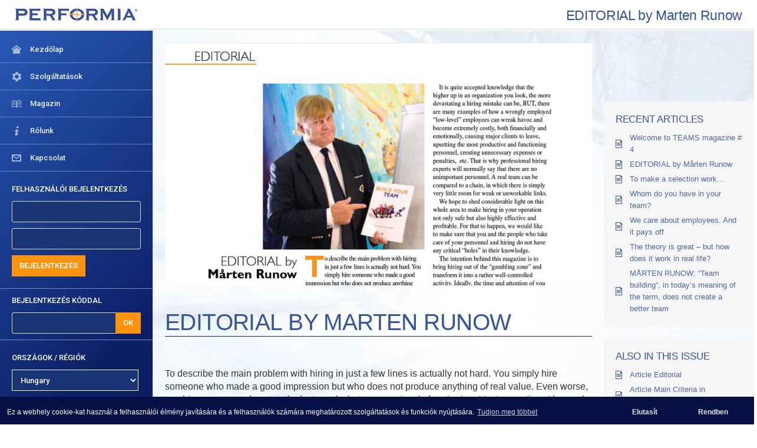

--- FILE ---
content_type: text/html; charset=UTF-8
request_url: https://www.performia.com/hu/editorial-by-marten-runow/
body_size: 9230
content:

<!DOCTYPE html>
<html class="no-js" lang="hu">
<head>
  <meta name="description" content="EDITORIAL by Marten Runow" />
  <meta charset="utf-8">
  <meta http-equiv="X-UA-Compatible" content="IE=edge">
  <meta name="viewport" content="width=device-width, initial-scale=1.0">
  <title>EDITORIAL by Marten Runow - Performia</title>
<meta name='robots' content='max-image-preview:large' />
	<style>img:is([sizes="auto" i], [sizes^="auto," i]) { contain-intrinsic-size: 3000px 1500px }</style>
	<link rel="alternate" hreflang="en" href="https://www.performia.com/article-editorial/" />
<link rel="alternate" hreflang="de-at" href="https://www.performia.com/de-at/editorial-by-marten-runow/" />
<link rel="alternate" hreflang="zh-cn" href="https://www.performia.com/zh-cn/editorial-by-marten-runow/" />
<link rel="alternate" hreflang="es-co" href="https://www.performia.com/es_co/editorial-by-marten-runow/" />
<link rel="alternate" hreflang="es-cr" href="https://www.performia.com/es_cr/editorial-by-marten-runow/" />
<link rel="alternate" hreflang="cs" href="https://www.performia.com/cs/editorial-by-marten-runow/" />
<link rel="alternate" hreflang="en-ec" href="https://www.performia.com/es_ec/editorial-by-marten-runow/" />
<link rel="alternate" hreflang="et" href="https://www.performia.com/et/editorial-by-marten-runow/" />
<link rel="alternate" hreflang="fi" href="https://www.performia.com/fi/editorial-by-marten-runow/" />
<link rel="alternate" hreflang="franco" href="https://www.performia.com/franco/editorial-by-marten-runow/" />
<link rel="alternate" hreflang="el" href="https://www.performia.com/el/editorial-by-marten-runow/" />
<link rel="alternate" hreflang="es-gt" href="https://www.performia.com/es_gt/editorial-by-marten-runow/" />
<link rel="alternate" hreflang="hu" href="https://www.performia.com/hu/editorial-by-marten-runow/" />
<link rel="alternate" hreflang="ja" href="https://www.performia.com/ja/editorial-by-marten-runow/" />
<link rel="alternate" hreflang="kk-kz" href="https://www.performia.com/kk-kz/editorial-by-marten-runow/" />
<link rel="alternate" hreflang="mk" href="https://www.performia.com/mk/editorial-by-marten-runow/" />
<link rel="alternate" hreflang="en-mu" href="https://www.performia.com/en_mu/editorial-by-marten-runow/" />
<link rel="alternate" hreflang="es-mx" href="https://www.performia.com/es_mx/editorial-by-marten-runow/" />
<link rel="alternate" hreflang="nl" href="https://www.performia.com/nl/editorial-by-marten-runow/" />
<link rel="alternate" hreflang="no" href="https://www.performia.com/no/editorial-by-marten-runow/" />
<link rel="alternate" hreflang="ro" href="https://www.performia.com/ro/editorial-by-marten-runow/" />
<link rel="alternate" hreflang="ru" href="https://www.performia.com/ru/editorial-by-marten-runow/" />
<link rel="alternate" hreflang="sk" href="https://www.performia.com/sk/editorial-by-marten-runow/" />
<link rel="alternate" hreflang="es" href="https://www.performia.com/es/editorial-by-marten-runow/" />
<link rel="alternate" hreflang="sv" href="https://www.performia.com/sv/editorial-by-marten-runow/" />
<link rel="alternate" hreflang="de-ch" href="https://www.performia.com/de-CH/editorial-by-marten-runow/" />
<link rel="alternate" hreflang="tw" href="https://www.performia.com/tw/editorial-by-marten-runow/" />
<link rel="alternate" hreflang="tr" href="https://www.performia.com/tr/editorial-by-marten-runow/" />
<link rel="alternate" hreflang="uk" href="https://www.performia.com/uk/editorial-by-marten-runow/" />
<link rel="alternate" hreflang="en-gb" href="https://www.performia.com/en_uk/editorial-by-marten-runow/" />
<link rel="alternate" hreflang="es-ve" href="https://www.performia.com/es_ve/editorial-by-marten-runow/" />
<link rel="alternate" hreflang="x-default" href="https://www.performia.com/article-editorial/" />
<link rel='stylesheet' id='lc-elements-css' href='https://www.performia.com/wp-content/themes/laborc/lib/lc_elements.css' type='text/css' media='all' />
<link rel='stylesheet' id='parent-style-css' href='https://www.performia.com/wp-content/themes/laborc/style.css' type='text/css' media='all' />
<link rel='stylesheet' id='child-style-css' href='https://www.performia.com/wp-content/themes/performia/style.css' type='text/css' media='all' />
<link rel='stylesheet' id='wp-block-library-css' href='https://www.performia.com/wp-includes/css/dist/block-library/style.min.css' type='text/css' media='all' />
<style id='classic-theme-styles-inline-css' type='text/css'>
/*! This file is auto-generated */
.wp-block-button__link{color:#fff;background-color:#32373c;border-radius:9999px;box-shadow:none;text-decoration:none;padding:calc(.667em + 2px) calc(1.333em + 2px);font-size:1.125em}.wp-block-file__button{background:#32373c;color:#fff;text-decoration:none}
</style>
<style id='global-styles-inline-css' type='text/css'>
:root{--wp--preset--aspect-ratio--square: 1;--wp--preset--aspect-ratio--4-3: 4/3;--wp--preset--aspect-ratio--3-4: 3/4;--wp--preset--aspect-ratio--3-2: 3/2;--wp--preset--aspect-ratio--2-3: 2/3;--wp--preset--aspect-ratio--16-9: 16/9;--wp--preset--aspect-ratio--9-16: 9/16;--wp--preset--color--black: #000000;--wp--preset--color--cyan-bluish-gray: #abb8c3;--wp--preset--color--white: #ffffff;--wp--preset--color--pale-pink: #f78da7;--wp--preset--color--vivid-red: #cf2e2e;--wp--preset--color--luminous-vivid-orange: #ff6900;--wp--preset--color--luminous-vivid-amber: #fcb900;--wp--preset--color--light-green-cyan: #7bdcb5;--wp--preset--color--vivid-green-cyan: #00d084;--wp--preset--color--pale-cyan-blue: #8ed1fc;--wp--preset--color--vivid-cyan-blue: #0693e3;--wp--preset--color--vivid-purple: #9b51e0;--wp--preset--gradient--vivid-cyan-blue-to-vivid-purple: linear-gradient(135deg,rgba(6,147,227,1) 0%,rgb(155,81,224) 100%);--wp--preset--gradient--light-green-cyan-to-vivid-green-cyan: linear-gradient(135deg,rgb(122,220,180) 0%,rgb(0,208,130) 100%);--wp--preset--gradient--luminous-vivid-amber-to-luminous-vivid-orange: linear-gradient(135deg,rgba(252,185,0,1) 0%,rgba(255,105,0,1) 100%);--wp--preset--gradient--luminous-vivid-orange-to-vivid-red: linear-gradient(135deg,rgba(255,105,0,1) 0%,rgb(207,46,46) 100%);--wp--preset--gradient--very-light-gray-to-cyan-bluish-gray: linear-gradient(135deg,rgb(238,238,238) 0%,rgb(169,184,195) 100%);--wp--preset--gradient--cool-to-warm-spectrum: linear-gradient(135deg,rgb(74,234,220) 0%,rgb(151,120,209) 20%,rgb(207,42,186) 40%,rgb(238,44,130) 60%,rgb(251,105,98) 80%,rgb(254,248,76) 100%);--wp--preset--gradient--blush-light-purple: linear-gradient(135deg,rgb(255,206,236) 0%,rgb(152,150,240) 100%);--wp--preset--gradient--blush-bordeaux: linear-gradient(135deg,rgb(254,205,165) 0%,rgb(254,45,45) 50%,rgb(107,0,62) 100%);--wp--preset--gradient--luminous-dusk: linear-gradient(135deg,rgb(255,203,112) 0%,rgb(199,81,192) 50%,rgb(65,88,208) 100%);--wp--preset--gradient--pale-ocean: linear-gradient(135deg,rgb(255,245,203) 0%,rgb(182,227,212) 50%,rgb(51,167,181) 100%);--wp--preset--gradient--electric-grass: linear-gradient(135deg,rgb(202,248,128) 0%,rgb(113,206,126) 100%);--wp--preset--gradient--midnight: linear-gradient(135deg,rgb(2,3,129) 0%,rgb(40,116,252) 100%);--wp--preset--font-size--small: 13px;--wp--preset--font-size--medium: 20px;--wp--preset--font-size--large: 36px;--wp--preset--font-size--x-large: 42px;--wp--preset--spacing--20: 0.44rem;--wp--preset--spacing--30: 0.67rem;--wp--preset--spacing--40: 1rem;--wp--preset--spacing--50: 1.5rem;--wp--preset--spacing--60: 2.25rem;--wp--preset--spacing--70: 3.38rem;--wp--preset--spacing--80: 5.06rem;--wp--preset--shadow--natural: 6px 6px 9px rgba(0, 0, 0, 0.2);--wp--preset--shadow--deep: 12px 12px 50px rgba(0, 0, 0, 0.4);--wp--preset--shadow--sharp: 6px 6px 0px rgba(0, 0, 0, 0.2);--wp--preset--shadow--outlined: 6px 6px 0px -3px rgba(255, 255, 255, 1), 6px 6px rgba(0, 0, 0, 1);--wp--preset--shadow--crisp: 6px 6px 0px rgba(0, 0, 0, 1);}:where(.is-layout-flex){gap: 0.5em;}:where(.is-layout-grid){gap: 0.5em;}body .is-layout-flex{display: flex;}.is-layout-flex{flex-wrap: wrap;align-items: center;}.is-layout-flex > :is(*, div){margin: 0;}body .is-layout-grid{display: grid;}.is-layout-grid > :is(*, div){margin: 0;}:where(.wp-block-columns.is-layout-flex){gap: 2em;}:where(.wp-block-columns.is-layout-grid){gap: 2em;}:where(.wp-block-post-template.is-layout-flex){gap: 1.25em;}:where(.wp-block-post-template.is-layout-grid){gap: 1.25em;}.has-black-color{color: var(--wp--preset--color--black) !important;}.has-cyan-bluish-gray-color{color: var(--wp--preset--color--cyan-bluish-gray) !important;}.has-white-color{color: var(--wp--preset--color--white) !important;}.has-pale-pink-color{color: var(--wp--preset--color--pale-pink) !important;}.has-vivid-red-color{color: var(--wp--preset--color--vivid-red) !important;}.has-luminous-vivid-orange-color{color: var(--wp--preset--color--luminous-vivid-orange) !important;}.has-luminous-vivid-amber-color{color: var(--wp--preset--color--luminous-vivid-amber) !important;}.has-light-green-cyan-color{color: var(--wp--preset--color--light-green-cyan) !important;}.has-vivid-green-cyan-color{color: var(--wp--preset--color--vivid-green-cyan) !important;}.has-pale-cyan-blue-color{color: var(--wp--preset--color--pale-cyan-blue) !important;}.has-vivid-cyan-blue-color{color: var(--wp--preset--color--vivid-cyan-blue) !important;}.has-vivid-purple-color{color: var(--wp--preset--color--vivid-purple) !important;}.has-black-background-color{background-color: var(--wp--preset--color--black) !important;}.has-cyan-bluish-gray-background-color{background-color: var(--wp--preset--color--cyan-bluish-gray) !important;}.has-white-background-color{background-color: var(--wp--preset--color--white) !important;}.has-pale-pink-background-color{background-color: var(--wp--preset--color--pale-pink) !important;}.has-vivid-red-background-color{background-color: var(--wp--preset--color--vivid-red) !important;}.has-luminous-vivid-orange-background-color{background-color: var(--wp--preset--color--luminous-vivid-orange) !important;}.has-luminous-vivid-amber-background-color{background-color: var(--wp--preset--color--luminous-vivid-amber) !important;}.has-light-green-cyan-background-color{background-color: var(--wp--preset--color--light-green-cyan) !important;}.has-vivid-green-cyan-background-color{background-color: var(--wp--preset--color--vivid-green-cyan) !important;}.has-pale-cyan-blue-background-color{background-color: var(--wp--preset--color--pale-cyan-blue) !important;}.has-vivid-cyan-blue-background-color{background-color: var(--wp--preset--color--vivid-cyan-blue) !important;}.has-vivid-purple-background-color{background-color: var(--wp--preset--color--vivid-purple) !important;}.has-black-border-color{border-color: var(--wp--preset--color--black) !important;}.has-cyan-bluish-gray-border-color{border-color: var(--wp--preset--color--cyan-bluish-gray) !important;}.has-white-border-color{border-color: var(--wp--preset--color--white) !important;}.has-pale-pink-border-color{border-color: var(--wp--preset--color--pale-pink) !important;}.has-vivid-red-border-color{border-color: var(--wp--preset--color--vivid-red) !important;}.has-luminous-vivid-orange-border-color{border-color: var(--wp--preset--color--luminous-vivid-orange) !important;}.has-luminous-vivid-amber-border-color{border-color: var(--wp--preset--color--luminous-vivid-amber) !important;}.has-light-green-cyan-border-color{border-color: var(--wp--preset--color--light-green-cyan) !important;}.has-vivid-green-cyan-border-color{border-color: var(--wp--preset--color--vivid-green-cyan) !important;}.has-pale-cyan-blue-border-color{border-color: var(--wp--preset--color--pale-cyan-blue) !important;}.has-vivid-cyan-blue-border-color{border-color: var(--wp--preset--color--vivid-cyan-blue) !important;}.has-vivid-purple-border-color{border-color: var(--wp--preset--color--vivid-purple) !important;}.has-vivid-cyan-blue-to-vivid-purple-gradient-background{background: var(--wp--preset--gradient--vivid-cyan-blue-to-vivid-purple) !important;}.has-light-green-cyan-to-vivid-green-cyan-gradient-background{background: var(--wp--preset--gradient--light-green-cyan-to-vivid-green-cyan) !important;}.has-luminous-vivid-amber-to-luminous-vivid-orange-gradient-background{background: var(--wp--preset--gradient--luminous-vivid-amber-to-luminous-vivid-orange) !important;}.has-luminous-vivid-orange-to-vivid-red-gradient-background{background: var(--wp--preset--gradient--luminous-vivid-orange-to-vivid-red) !important;}.has-very-light-gray-to-cyan-bluish-gray-gradient-background{background: var(--wp--preset--gradient--very-light-gray-to-cyan-bluish-gray) !important;}.has-cool-to-warm-spectrum-gradient-background{background: var(--wp--preset--gradient--cool-to-warm-spectrum) !important;}.has-blush-light-purple-gradient-background{background: var(--wp--preset--gradient--blush-light-purple) !important;}.has-blush-bordeaux-gradient-background{background: var(--wp--preset--gradient--blush-bordeaux) !important;}.has-luminous-dusk-gradient-background{background: var(--wp--preset--gradient--luminous-dusk) !important;}.has-pale-ocean-gradient-background{background: var(--wp--preset--gradient--pale-ocean) !important;}.has-electric-grass-gradient-background{background: var(--wp--preset--gradient--electric-grass) !important;}.has-midnight-gradient-background{background: var(--wp--preset--gradient--midnight) !important;}.has-small-font-size{font-size: var(--wp--preset--font-size--small) !important;}.has-medium-font-size{font-size: var(--wp--preset--font-size--medium) !important;}.has-large-font-size{font-size: var(--wp--preset--font-size--large) !important;}.has-x-large-font-size{font-size: var(--wp--preset--font-size--x-large) !important;}
:where(.wp-block-post-template.is-layout-flex){gap: 1.25em;}:where(.wp-block-post-template.is-layout-grid){gap: 1.25em;}
:where(.wp-block-columns.is-layout-flex){gap: 2em;}:where(.wp-block-columns.is-layout-grid){gap: 2em;}
:root :where(.wp-block-pullquote){font-size: 1.5em;line-height: 1.6;}
</style>
<link rel='stylesheet' id='contact-form-7-css' href='https://www.performia.com/wp-content/plugins/contact-form-7/includes/css/styles.css' type='text/css' media='all' />
<link rel='stylesheet' id='wpml-menu-item-0-css' href='https://www.performia.com/wp-content/plugins/sitepress-multilingual-cms/templates/language-switchers/menu-item/style.min.css' type='text/css' media='all' />
<link rel='stylesheet' id='theme-styles-css' href='https://www.performia.com/wp-content/themes/performia/style.css' type='text/css' media='all' />
<script type="text/javascript" src="https://www.performia.com/wp-includes/js/jquery/jquery.min.js" id="jquery-core-js"></script>
<script type="text/javascript" src="https://www.performia.com/wp-includes/js/jquery/jquery-migrate.min.js" id="jquery-migrate-js"></script>
<link rel="https://api.w.org/" href="https://www.performia.com/hu/wp-json/" /><link rel="alternate" title="JSON" type="application/json" href="https://www.performia.com/hu/wp-json/wp/v2/posts/2928" /><link rel="alternate" title="oEmbed (JSON)" type="application/json+oembed" href="https://www.performia.com/hu/wp-json/oembed/1.0/embed?url=https%3A%2F%2Fwww.performia.com%2Fhu%2Feditorial-by-marten-runow%2F" />
<link rel="alternate" title="oEmbed (XML)" type="text/xml+oembed" href="https://www.performia.com/hu/wp-json/oembed/1.0/embed?url=https%3A%2F%2Fwww.performia.com%2Fhu%2Feditorial-by-marten-runow%2F&#038;format=xml" />
<link rel="alternate" href="https://www.performia.com/editorial-by-marten-runow/" hreflang="x-default" /><meta name="generator" content="WPML ver:4.7.3 stt:74,78,66,67,9,38,68,1,15,18,73,13,71,23,28,76,34,82,69,39,45,46,10,2,51,79,64,54,55,70,81;" />
<link rel="canonical" href="https://www.performia.com/hu/editorial-by-marten-runow/" />
<meta name="description" content="To describe the main problem with hiring in just a few lines is actually not hard. You simply hire someone who made a good impression but who does not produce anything of real value. Even worse, you hire someone who secretly destroyed what was previously functioning. Most executives I learned to know have had that  ..." /><meta name="title" content="EDITORIAL by Marten Runow - Performia" />
  <link href="https://fonts.googleapis.com/css?family=Roboto:400,300,100,500,700,900" rel="stylesheet" type="text/css">

  <link href="https://www.performia.com/wp-content/themes/performia/layouts/performia/assets/css/icons/icomoon/styles.css" rel="stylesheet" type="text/css">
  <link href="https://www.performia.com/wp-content/themes/performia/layouts/performia/assets/css/bootstrap.css" rel="stylesheet" type="text/css">
  <link href="https://www.performia.com/wp-content/themes/performia/layouts/performia/assets/css/core.css" rel="stylesheet" type="text/css">
  <link href="https://www.performia.com/wp-content/themes/performia/layouts/performia/assets/css/components.css" rel="stylesheet" type="text/css">
  <link href="https://www.performia.com/wp-content/themes/performia/layouts/performia/assets/css/colors.css" rel="stylesheet" type="text/css">
  <link href="https://www.performia.com/wp-content/themes/performia/layouts/performia/assets/css/performia.css" rel="stylesheet" type="text/css">
  <link href="https://www.performia.com/wp-content/themes/performia/assets/formvalidation-0.8.1/css/formValidation.min.css" rel="stylesheet" type="text/css" >
  <link href="https://www.performia.com/wp-content/themes/performia/assets/css/performia.css" rel="stylesheet" type="text/css">


</head>

<body class="wp-singular post-template-default single single-post postid-2928 single-format-standard wp-custom-logo wp-theme-laborc wp-child-theme-performia navbar-top multiple-domain-www-performia-com"  data-spy="scroll" data-target=".navbar" data-offset="250">

    <!-- Fixed navbar -->
        <nav class="navbar navbar-default navbar-fixed-top">
          <div class="">
          
            <div class="navbar-header">
              <button id="mobileNav" type="button" class="navbar-toggle collapsed" data-toggle="collapse" data-target="#myBar" aria-expanded="false" aria-controls="navbar">
                <span class="sr-only">Toggle navigation</span>
                <span class="icon-bar"></span>
                <span class="icon-bar"></span>
                <span class="icon-bar"></span>
              </button>

              <div class="logo">
              
              	

                  <a class="navbar-brand" href="https://www.performia.com/hu/">
                  <img src="https://www.performia.com/wp-content/uploads/2018/08/performia_logo.png">                  </a>
              </div>


            </div>
            <div id="navbar_top" class="navbar-collapse collapse">


                  

              <div class="nav navbar-nav navbar-right">
              					
                <h2 class="header-title">
				EDITORIAL by Marten Runow				</h2>
              </div>

            </div><!--/.nav-collapse -->
          </div>
        </nav>

     
<div class="page-container">
	<div class="page-content">
	

	<div id="myBar" class="sidebar sidebar-main sidebar-default sidebar-fixed">
			<div class="sidebar-content" tabindex="0">
				<div class="sidebar-category sidebar-category-visible">
					<div class="category-content no-padding">

					
						<ul class="navigation navigation-main navigation-accordion">
							<li>
								<a href="https://www.performia.com/hu">
									<i class="icon-home"></i>
									<span>
												Kezdőlap												</span>
								</a>
							</li>
							<li>
								<a href="https://www.performia.com/hu/services">
									<i class="icon-cog"></i>
									<span>
												Szolgáltatások												</span>
								</a>
							</li>
							
							<li>
								<a href="https://www.performia.com/hu/magazine">
									<i class="icon-book"></i>
									<span>
												Magazin												</span>
								</a>
							</li>
							
							<li>
								<a href="https://www.performia.com/hu/about-us">
									<i class="icon-info3"></i>
									<span>
												Rólunk												</span>
								</a>
							</li>
                            <li>
								<a href="https://www.performia.com/hu/contact-us">
									<i class="icon-envelope"></i>
									<span>
												Kapcsolat												</span>
								</a>
							</li>
						</ul>
					</div>
				</div>

				<div class="category-content login-form no-padding mt-10">
					<div class="pl-20 pr-20">
						<div class="mb-10">
												FELHASZNÁLÓI BEJELENTKEZÉS												</div>
						<form id="frmDati" class="form" method="post" data-fv-framework="bootstrap" data-fv-icon-valid="" data-fv-icon-invalid="" data-fv-icon-validating="">
							<div class="form-group">
								<input type="text" class="form-control" placeholder="
												Felhasználónév												" name="fldUsername" id="fldUsername" data-fv-notempty="true" data-fv-notempty-message="
												Kérem írja be a felhasználónevet												" data-fv-blank="" maxlength="200" value="">
							</div>
							<div class="form-group">
								<input type="password" class="form-control" placeholder="
								Jelszó												" name="fldPassword" id="fldPassword" data-fv-notempty="true" data-fv-notempty-message="
												Kérem írja be a jelszót												" data-fv-blank="" maxlength="200" value="">
							</div>
							<div class="form-group">
								<button class="btn btn-info" id="cmdLogin" type="button">
												BEJELENTKEZÉS												</button>
							</div>
						</form>
					</div>
				</div>

				<div class="category-content code-form no-padding mt-10 mb-20">
					<div class="pl-20 pr-20 pb-10">
						<div class="mb-10">
												BEJELENTKEZÉS KÓDDAL												</div>
						<div class="input-group">
							<input type="text" id="fCandidateCode" class="form-control" placeholder="
												Írja be a kódot												">
							<span class="input-group-btn">
								<button class="btn btn-info" id="cmdCodeLogin" type="button">
												OK												</button>
							</span>
						</div>
					</div>
				</div>

                <div class="category-content country-form no-padding mt-10" style="margin-bottom: 80px;">
					<div class="pl-20 pr-20 pb-10">
						<div class="mb-10">
												ORSZÁGOK / RÉGIÓK												</div>
						<div class="input-group">
						
												
							<select id="fCountry" class="bs-select" data-width="100%">
								<option value="https://www.performia.com/article-editorial/"  >International</option><option value="https://www.performia.com/de-at/editorial-by-marten-runow/"  >Austria</option><option value="https://www.performia.com/zh-cn/editorial-by-marten-runow/"  >China</option><option value="https://www.performia.com/es_co/editorial-by-marten-runow/"  >Colombia</option><option value="https://www.performia.com/es_cr/editorial-by-marten-runow/"  >Costa Rica</option><option value="https://www.performia.com/cs/editorial-by-marten-runow/"  >Czech Republic</option><option value="https://www.performia.com/es_ec/editorial-by-marten-runow/"  >Ecuador</option><option value="https://www.performia.com/et/editorial-by-marten-runow/"  >Estonia</option><option value="https://www.performia.com/fi/editorial-by-marten-runow/"  >Finland</option><option value="https://www.performia.com/franco/editorial-by-marten-runow/"  >Franco</option><option value="https://www.performia.com/el/editorial-by-marten-runow/"  >Greece</option><option value="https://www.performia.com/es_gt/editorial-by-marten-runow/"  >Guatemala</option><option value="https://www.performia.com/hu/editorial-by-marten-runow/"  selected >Hungary</option><option value="https://www.performia.com/ja/editorial-by-marten-runow/"  >Japan</option><option value="https://www.performia.com/kk-kz/editorial-by-marten-runow/"  >Kazakhstan</option><option value="https://www.performia.com/mk/editorial-by-marten-runow/"  >Macedonia</option><option value="https://www.performia.com/en_mu/editorial-by-marten-runow/"  >Mauritius</option><option value="https://www.performia.com/es_mx/editorial-by-marten-runow/"  >Mexico</option><option value="https://www.performia.com/nl/editorial-by-marten-runow/"  >Netherlands</option><option value="https://www.performia.com/no/editorial-by-marten-runow/"  >Norway</option><option value="https://www.performia.com/ro/editorial-by-marten-runow/"  >Romania</option><option value="https://www.performia.com/ru/editorial-by-marten-runow/"  >Russia</option><option value="https://www.performia.com/sk/editorial-by-marten-runow/"  >Slovakia</option><option value="https://www.performia.com/es/editorial-by-marten-runow/"  >Spain</option><option value="https://www.performia.com/sv/editorial-by-marten-runow/"  >Sweden</option><option value="https://www.performia.com/de-CH/editorial-by-marten-runow/"  >Switzerland</option><option value="https://www.performia.com/tw/editorial-by-marten-runow/"  >Taiwan China</option><option value="https://www.performia.com/tr/editorial-by-marten-runow/"  >Turkey</option><option value="https://www.performia.com/uk/editorial-by-marten-runow/"  >Ukraine</option><option value="https://www.performia.com/en_uk/editorial-by-marten-runow/"  >United Kingdom</option><option value="https://www.performia.com/es_ve/editorial-by-marten-runow/"  >Venezuela</option>							</select>
						</span>
						</div>
					</div>
				</div>
				<!-- /main navigation -->
			</div>
		</div>
<script>

	jQuery('#frmDati').on('keyup keypress', function(e) {
	  var keyCode = e.keyCode || e.which;
	  if (keyCode === 13) { 
		e.preventDefault();
		$("#cmdLogin").trigger("click");
		return false;
	  }
	});
	jQuery("#cmdLogin").on("click",function(e) {
		if (validateForm("frmDati")) {
			 $.ajax({
                   type:     "get",
                   url:      "https://tech.performia.com/external/login.php",
                   dataType: "json",
                   data:     $("#frmDati").serialize(),
                   success:  function (response, status) {
                       console.log(response);
                       if (response.result === "OK") {
                           document.location = response.url;
                       } else {
                           GUI.alertDialog({title:"Error",text:response.message});
                       }
                   },
                   complete: function (rq, status) {
                   },
                   error:    function (rq, status, error) {
                   }
             });
		}
	});

	jQuery("#cmdCodeLogin").on("click",function(e) {
		var code = $("#fCandidateCode").val();
		if (code!='') {
			 $.ajax({
                   type:     "get",
                   url:      "https://tech.performia.com/external/code-login.php",
                   dataType: "json",
                   data:     { candidateCode: code },
                   success:  function (response, status) {
                       console.log(response);
                       if (response.result === "OK") {
                           document.location = response.url;
                       } else {
                           GUI.alertDialog({title:"Error",text:response.message});
                       }
                   },
                   complete: function (rq, status) {
                   },
                   error:    function (rq, status, error) {
                   }
             });
		}
	});

   function validateForm(formId) {
	var $fv = $("#" + formId).data("formValidation");
	if ($fv) {
		$fv.resetForm();
		$fv.validate();
		return $fv.isValid();
	} else {
		return true;
	}
  }

</script>

	<!-- Main content -->
		<div class="row content-wrapper homepage-container">
		
			<div class="content col-md-9" style="min-height: 700px;">
				
				<div class="" id="myContent">

					
  <article role="article" id="post_2928" class="post-2928 post type-post status-publish format-standard has-post-thumbnail hentry category-previous-hu tag-issue-1-hu">
  
  	<img width="1681" height="956" src="https://www.performia.com/wp-content/uploads/2019/01/editorial-1.png" class="headerimg wp-post-image" alt="" decoding="async" fetchpriority="high" srcset="https://www.performia.com/wp-content/uploads/2019/01/editorial-1.png 1681w, https://www.performia.com/wp-content/uploads/2019/01/editorial-1-528x300.png 528w, https://www.performia.com/wp-content/uploads/2019/01/editorial-1-768x437.png 768w, https://www.performia.com/wp-content/uploads/2019/01/editorial-1-1110x631.png 1110w" sizes="(max-width: 1681px) 100vw, 1681px" />  
    <postheader class="mb-4">
      <h1>
        EDITORIAL by Marten Runow      </h1>
	  
	  <p class="authorInfo">
	  		&nbsp;</p>
    </postheader>
    <main>
      <p>To describe the main problem with hiring in just a few lines is actually not hard. You simply hire someone who made a good impression but who does not produce anything of real value. Even worse, you hire someone who secretly destroyed what was previously functioning. Most executives I learned to know have had that experience.</p>
<p>If you are lucky it costs you a few thousand Euros and some lost time; if you have bad luck it could cost you millions or even the survival of the company.  How bad it can be is quite unreal until you actually see or experience it.</p>
<p>It is quite accepted knowledge that the higher up in an organization you look, the more devastating a hiring mistake can be, BUT, there are many examples of how a wrongly employed “low-level” employees can wreak havoc and become extremely costly, both financially and emotionally, causing major clients to leave, upsetting the most productive and functioning personnel, creating unnecessary expenses or penalties,  etc. That is why professional hiring experts will normally say that there are no unimportant personnel. A real team can be compared to a chain, in which there is simply very little room for weak or unworkable links.</p>
<p>We hope to shed considerable light on this whole area to make hiring in your operation not only safe but also highly effective and profitable. For that to happen, we would like to make sure that you and the people who take care of your personnel and hiring do not have any critical “holes” in their knowledge.</p>
<p>The intention behind this magazine is to bring hiring out of the “gambling zone” and transform it into a rather well-controlled activity. Ideally, the time and attention of you and your colleagues should be on things that enhance productivity and pertinent flows.</p>
<p><strong>Wishing you and your hiring all the best!</strong></p>
    </main>

    
  </article>
						


				
						
				</div>
				
				
				<div class="row nextprev" style="padding: 20px; margin-top: 50px;  background: #fff; ">
					<div class="col-md-3 navnext"><strong>&lt; <a href="https://www.performia.com/hu/testing-personality/" rel="prev">Testing Personality</a></strong> </div>
					<div class="col-md-6 navmagazine" style="text-align:center;">
						<a href="/magazinehu">
						Magazin						</a>
					</div>
					<div class="col-md-3 navprev"><strong><a href="https://www.performia.com/hu/welcome-to-teams-magazine-1/" rel="next">Welcome to TEAMS magazine # 1</a> &gt;</strong></div>
  			    </div>
				
			
			

			</div>
			
			
			<!-- background-color:#eef6fd;opacity: 0.8;height:100%;min-height:100vh; -->
			<div class="col-md-3 mySidebar" style="padding-left:0px">
				
<div class="sidebar col-sm-4" id="sidebar" role="navigation">
  
		<section class="recent-posts-2 widget_recent_entries">
		<h2 class="h4">Recent Articles</h2>
		<ul>
											<li>
					<a href="https://www.performia.com/hu/welcome-to-teams-magazine-4/">Welcome to TEAMS magazine # 4</a>
									</li>
											<li>
					<a href="https://www.performia.com/hu/editorial-by-marten-runow-4/">EDITORIAL by Mårten Runow</a>
									</li>
											<li>
					<a href="https://www.performia.com/hu/to-make-a-selection-work/">To make a selection work…</a>
									</li>
											<li>
					<a href="https://www.performia.com/hu/whom-do-you-have-in-your-team/">Whom do you have in your team?</a>
									</li>
											<li>
					<a href="https://www.performia.com/hu/we-care-about-employees-and-it-pays-off/">We care about employees. And it pays off</a>
									</li>
											<li>
					<a href="https://www.performia.com/hu/the-theory-is-great-but-how-does-it-work-in-real-life-4/">The theory is great &#8211; but how does it work in real life?</a>
									</li>
											<li>
					<a href="https://www.performia.com/hu/marten-runow-team-building-in-todays-meaning-of-the-term-does-not-create-a-better-team/">MÅRTEN RUNOW: “Team building”, in today&#8217;s meaning of the term, does not create a better team</a>
									</li>
					</ul>

		</section><section class="text-11 widget_text"><h2 class="h4">Also in this issue</h2>			<div class="textwidget"><ul>
<li><a title="EDITORIAL by Mårten Runow" href="https://www.performia.com/de-at/editorial-by-marten-runow-2/">Article Editorial</a></li>
<li><a title="The main criteria in recruitment" href="https://www.performia.com/de-at/the-main-criteria-in-recruitment/">Article Main Criteria in Recruitment</a></li>
<li><a title="How to prepare" href="https://www.performia.com/de-at/how-to-prepare/">Article How to prepare</a></li>
</ul>
</div>
		</section></div>
			</div>
			
			
		</div>
		
	</div>
</div>
        




<script type="speculationrules">
{"prefetch":[{"source":"document","where":{"and":[{"href_matches":"\/hu\/*"},{"not":{"href_matches":["\/wp-*.php","\/wp-admin\/*","\/wp-content\/uploads\/*","\/wp-content\/*","\/wp-content\/plugins\/*","\/wp-content\/themes\/performia\/*","\/wp-content\/themes\/laborc\/*","\/hu\/*\\?(.+)"]}},{"not":{"selector_matches":"a[rel~=\"nofollow\"]"}},{"not":{"selector_matches":".no-prefetch, .no-prefetch a"}}]},"eagerness":"conservative"}]}
</script>
<script type="text/javascript" src="https://www.performia.com/wp-content/themes/laborc/lib/font-awesome-config.js" id="font-awesome-config-js-js"></script>
<script type="text/javascript" src="https://www.performia.com/wp-content/themes/laborc/lib/solid.min.js" id="font-awesome1-js"></script>
<script type="text/javascript" src="https://www.performia.com/wp-content/themes/laborc/lib/fontawesome.min.js" id="font-awesome2-js"></script>
<script type="text/javascript" src="https://www.performia.com/wp-content/themes/laborc/lib/modernizr-custom.js" id="modernizr-js"></script>
<script type="text/javascript" src="https://www.performia.com/wp-content/themes/laborc/lib/jquery-3.3.1.min.js" id="jquery-3.3.1-js"></script>
<script type="text/javascript" src="https://www.performia.com/wp-content/themes/laborc/lib/popper.min.js" id="popper-js"></script>
<script type="text/javascript" src="https://www.performia.com/wp-content/themes/laborc/lib/anime.min.js" id="anime-js"></script>
<script type="text/javascript" src="https://www.performia.com/wp-content/themes/laborc/lib/jquery.appear.js" id="appear-js"></script>
<script type="text/javascript" src="https://www.performia.com/wp-content/themes/laborc/lib/lc.js" id="lc-js-js"></script>
<script type="text/javascript" src="https://www.performia.com/wp-includes/js/comment-reply.min.js" id="comment-reply-js" async="async" data-wp-strategy="async"></script>
<script type="text/javascript" src="https://www.performia.com/wp-includes/js/dist/hooks.min.js" id="wp-hooks-js"></script>
<script type="text/javascript" src="https://www.performia.com/wp-includes/js/dist/i18n.min.js" id="wp-i18n-js"></script>
<script type="text/javascript" id="wp-i18n-js-after">
/* <![CDATA[ */
wp.i18n.setLocaleData( { 'text direction\u0004ltr': [ 'ltr' ] } );
/* ]]> */
</script>
<script type="text/javascript" src="https://www.performia.com/wp-content/plugins/contact-form-7/includes/swv/js/index.js" id="swv-js"></script>
<script type="text/javascript" id="contact-form-7-js-before">
/* <![CDATA[ */
var wpcf7 = {
    "api": {
        "root": "https:\/\/www.performia.com\/hu\/wp-json\/",
        "namespace": "contact-form-7\/v1"
    }
};
/* ]]> */
</script>
<script type="text/javascript" src="https://www.performia.com/wp-content/plugins/contact-form-7/includes/js/index.js" id="contact-form-7-js"></script>

<footer id="footer" class="footer" style="background-color: #ec8e1f;">
    <class="copyright">
				<!--?php
                    $content = get_field('footer_copyright', 'options');
                    if( !empty($content) ) {
                        echo $content;
                    }
                ?-->
				<span id=opener>&copy;</span> 2026  
				Performia International. Minden jog fenntartva.				
				<span id=opener>-</span>
				
	 <class="privacy">
				<a href='https://www.performia.com/hu/privacy-policy?lang=hu'>Adatvédelmi Nyilatkozat</a>				
				<span id=opener>-</span>
				
	<class="powered">
				<a href='https://www.libertyline.com' target=_blank>powered by LibertyLine</a>				
	
				
				
				
				
</footer>

<script>
$( document ).ready(function() {
    $("#fCountry").on("change", 
      function(e, clickedIndex, newValue, oldValue) {
    	console.log(this.value, clickedIndex, newValue, oldValue);
    	document.location.href = this.value;
	});


	var isTablet = window.matchMedia("only screen and (max-width: 1024px)").matches;
    if (isTablet) {
    	console.log("tablet");
        $( ".cardUss:first .cardUs" ).css( "width", "47%" );
    }

    // if mobile apply style
	var isMobile = window.matchMedia("only screen and (max-width: 760px)").matches;
    if (isMobile) {
    	console.log("mobile");
        $( ".cardUss:first .cardUs" ).css( "width", "100%" );
    }

});
</script>



<style>
.cc-theme-edgeless.cc-window {
    z-index: 9999999991 !important;
}
.cc-theme-edgeless {
	font-size: 12px !important;
	font-family: Arial, sans-serif !important;
	padding-top: 6px !important;
	/*opacity: 0.6 !important;*/
}
.cc-theme-edgeless a {
	font-size: 12px !important;
	font-family: Arial, sans-serif !important;
}
</style>
<link rel="stylesheet" type="text/css" href="//cdnjs.cloudflare.com/ajax/libs/cookieconsent2/3.0.3/cookieconsent.min.css" />
<script src="//cdnjs.cloudflare.com/ajax/libs/cookieconsent2/3.0.3/cookieconsent.min.js"></script>
<script>
window.addEventListener("load", function(){
window.cookieconsent.initialise({
  "palette": {
    "popup": {
      "background": "#061045",
      "text": "#fff"
    },
    "button": {
      "background": "#061045",
      "text": "#fff"
    }
  },
  "theme": "edgeless",
  "position": "bottom",
  "type": "opt-out",
  "content": {
    "message": "Ez a webhely cookie-kat használ a felhasználói élmény javítására és a felhasználók számára meghatározott szolgáltatások és funkciók nyújtására.",
    "dismiss": "Rendben",
    "deny": "Elutasít",
    "link": "Tudjon meg többet",
    "href": "https://www.performia.com/en/privacy-policy"
  },
  onStatusChange: function(status, chosenBefore) {
	  var type = this.options.type;
	  var didConsent = this.hasConsented();
	  if (type == 'opt-in' && didConsent) {
		// enable cookies
		console.log("enable");
	  }
	  if (type == 'opt-out' && !didConsent) {
		// disable cookies
		console.log("disable");
		document.location.href = "https://www.performia.com/contact-us";
		document.cookie = 'cookieconsent_status=; Max-Age=-99999999;';
	  }
	},

})});
</script>

</body>
</html>



--- FILE ---
content_type: text/css
request_url: https://www.performia.com/wp-content/themes/performia/layouts/performia/assets/css/core.css
body_size: 20714
content:
/* ------------------------------------------------------------------------------
 *
 *  # Components
 *
 *  Common less file with imports of plugins and pages
 *
 *  Version: 1.0
 *  Latest update: Feb 5, 2016
 *
 * ---------------------------------------------------------------------------- */
/*
@color-info-50: #E0F7FA;
@color-info-300: #4DD0E1;
@color-info-400: #26C6DA;
@color-info-500: #00BCD4;
@color-info-600: #00ACC1;
@color-info-700: #0097A7;
@color-info-800: #00838F;
@color-info-900: #006064;
*/
/*@body-bg:               							#ffffff;
@text-color:                                        #000000;*/
/*
@sidebar-light-bg: 							#fff;
@sidebar-dark-bg: 							@color-slate-900;
*/
/*
@navigation-light-color: 					@text-color;
@navigation-light-hover-bg: 				#f8f8f8;
@navigation-light-hover-color: 				@text-color;
@navigation-light-active-bg: 				#f5f5f5;
@navigation-light-active-border: 			@panel-default-border;
@navigation-light-active-color: 			@text-color;
@navigation-light-active-label-bg: 		    @navigation-light-active-bg;
@navigation-light-active-label-color: 		@text-color;

*/
/* ------------------------------------------------------------------------------
 *
 *  # Glyphicons for Bootstrap
 *
 *  Glyphicons icon font path and style overrides
 *
 *  Version: 1.0
 *  Latest update: May 25, 2015
 *
 * ---------------------------------------------------------------------------- */
@font-face {
  font-family: 'Glyphicons Halflings';
  src: url('icons/glyphicons/glyphicons-halflings-regular.eot');
  src: url('icons/glyphicons/glyphicons-halflings-regulard41d.eot?#iefix') format('embedded-opentype'), url('icons/glyphicons/glyphicons-halflings-regular.html') format('woff2'), url('icons/glyphicons/glyphicons-halflings-regular.woff') format('woff'), url('icons/glyphicons/glyphicons-halflings-regular.ttf') format('truetype'), url('icons/glyphicons/glyphicons-halflings-regular.svg#glyphicons_halflingsregular') format('svg');
}
.glyphicon {
  font-size: 16px;
  vertical-align: middle;
  top: -1px;
}
/* ------------------------------------------------------------------------------
*
*  # Scaffolding
*
*  Overrides for bootstrap scaffolding
*
*  Version: 1.3
*  Latest update: Mar 10, 2016
*
* ---------------------------------------------------------------------------- */
html {
  height: 100%;
}
body {
  position: relative;
  min-height: 100%;
}
a {
  cursor: pointer;
}
a:focus {
  outline: 0;
}
figure {
  position: relative;
}
figcaption {
  position: absolute;
  bottom: 0;
  opacity: 0;
  visibility: hidden;
  width: 100%;
  color: #fff;
  padding: 10px 15px;
  z-index: 2;
  background-color: rgba(0, 0, 0, 0.7);
  -webkit-transition: all ease-in-out 0.2s;
  -o-transition: all ease-in-out 0.2s;
  transition: all ease-in-out 0.2s;
}
figure:hover figcaption {
  opacity: 1;
  visibility: visible;
}
.img-rounded {
  border-radius: 3px;
}
.hr-condensed {
  margin-top: 10px;
  margin-bottom: 10px;
}
.row-seamless {
  margin-left: 0;
  margin-right: 0;
}
.row-seamless > div[class*=col-] {
  padding-left: 0;
  padding-right: 0;
}
/* ------------------------------------------------------------------------------
*
*  # Main typography
*
*  Main typography overrides, including custom content
*
*  Version: 1.2
*  Latest update: Nov 25, 2015
*
* ---------------------------------------------------------------------------- */
h1,
h2,
h3,
h4,
h5,
h6,
.h1,
.h2,
.h3,
.h4,
.h5,
.h6 {
  letter-spacing: -0.015em;
}
h1 > .label,
h2 > .label,
h3 > .label,
h4 > .label,
h5 > .label,
h6 > .label,
.h1 > .label,
.h2 > .label,
.h3 > .label,
.h4 > .label,
.h5 > .label,
.h6 > .label,
h1 > .badge,
h2 > .badge,
h3 > .badge,
h4 > .badge,
h5 > .badge,
h6 > .badge,
.h1 > .badge,
.h2 > .badge,
.h3 > .badge,
.h4 > .badge,
.h5 > .badge,
.h6 > .badge {
  vertical-align: middle;
  margin-top: -2px;
}
h1 > .label.pull-right,
h2 > .label.pull-right,
h3 > .label.pull-right,
h4 > .label.pull-right,
h5 > .label.pull-right,
h6 > .label.pull-right,
.h1 > .label.pull-right,
.h2 > .label.pull-right,
.h3 > .label.pull-right,
.h4 > .label.pull-right,
.h5 > .label.pull-right,
.h6 > .label.pull-right,
h1 > .badge.pull-right,
h2 > .badge.pull-right,
h3 > .badge.pull-right,
h4 > .badge.pull-right,
h5 > .badge.pull-right,
h6 > .badge.pull-right,
.h1 > .badge.pull-right,
.h2 > .badge.pull-right,
.h3 > .badge.pull-right,
.h4 > .badge.pull-right,
.h5 > .badge.pull-right,
.h6 > .badge.pull-right {
  margin-top: 3px;
}
h1 small,
h2 small,
h3 small,
h4 small,
h5 small,
h6 small,
.h1 small,
.h2 small,
.h3 small,
.h4 small,
.h5 small,
.h6 small {
  font-size: 13px;
}
h1 small.display-block,
h2 small.display-block,
h3 small.display-block,
h4 small.display-block,
h5 small.display-block,
h6 small.display-block,
.h1 small.display-block,
.h2 small.display-block,
.h3 small.display-block,
.h4 small.display-block,
.h5 small.display-block,
.h6 small.display-block {
  margin-top: 3px;
}
h1 > [class*=icon-],
h2 > [class*=icon-],
h3 > [class*=icon-],
.h1 > [class*=icon-],
.h2 > [class*=icon-],
.h3 > [class*=icon-] {
  top: -2px;
}
h1 small,
h2 small,
h3 small,
.h1 small,
.h2 small,
.h3 small {
  font-size: 13px;
}
.heading-divided {
  margin-bottom: 15px;
  padding-bottom: 10px;
  border-bottom: 1px solid #ddd;
}
a,
button,
input,
textarea {
  outline: 0;
}
mark,
.mark {
  background-color: #333333;
  padding: 2px 6px;
  color: #fff;
  border-radius: 2px;
}
a.text-muted:hover {
  color: #333333;
}
svg {
  display: block;
}
.svg-inline svg {
  display: inline-block;
}
.svg-center svg {
  margin: auto;
}
.letter-icon {
  width: 16px;
  display: block;
}
.content-divider {
  text-align: center;
  position: relative;
  z-index: 1;
}
.content-divider > span {
  background-color: #f5f5f5;
  display: inline-block;
  padding-left: 12px;
  padding-right: 12px;
}
.panel .content-divider > span,
.tab-content-bordered .content-divider > span,
.modal .content-divider > span {
  background-color: #fff;
}
.content-divider > span:before {
  content: "";
  position: absolute;
  top: 50%;
  left: 0;
  height: 1px;
  background-color: #ddd;
  width: 100%;
  z-index: -1;
}
.content-divider-muted > span:before {
  background-color: #e5e5e5;
}
.icon-object {
  border-radius: 50%;
  text-align: center;
  margin: 10px;
  border-width: 3px;
  border-style: solid;
  padding: 20px;
  display: inline-block;
}
.icon-object > i {
  font-size: 32px;
  top: 0;
}
.img-preview {
  max-height: 70px;
}
.video-container {
  position: relative;
  padding-bottom: 56.25%;
  height: 0;
  overflow: hidden;
}
.video-container iframe,
.video-container object,
.video-container embed {
  position: absolute;
  top: 0;
  left: 0;
  width: 100%;
  height: 100%;
}
.status-mark {
  width: 8px;
  height: 8px;
  display: inline-block;
  border-radius: 50%;
  border: 2px solid;
}
.dropdown-menu > .active .status-mark {
  background-color: #fff;
  border-color: #fff;
}
.position-left {
  margin-right: 7px;
}
.position-right {
  margin-left: 7px;
}
a.bg-primary:hover,
a.bg-primary:focus {
  background-color: #2196F3;
}
.bg-success {
  color: #fff;
  background-color: #4CAF50;
}
a.bg-success:hover,
a.bg-success:focus {
  background-color: #3d8b40;
}
a.bg-success:hover,
a.bg-success:focus {
  background-color: #4CAF50;
}
.bg-info {
  color: #fff;
  background-color: #ff930d;
}
a.bg-info:hover,
a.bg-info:focus {
  background-color: #d97800;
}
a.bg-info:hover,
a.bg-info:focus {
  background-color: #ff930d;
}
.bg-warning {
  color: #fff;
  background-color: #FF5722;
}
a.bg-warning:hover,
a.bg-warning:focus {
  background-color: #ee3900;
}
a.bg-warning:hover,
a.bg-warning:focus {
  background-color: #FF5722;
}
.bg-danger {
  color: #fff;
  background-color: #F44336;
}
a.bg-danger:hover,
a.bg-danger:focus {
  background-color: #ea1c0d;
}
a.bg-danger:hover,
a.bg-danger:focus {
  background-color: #F44336;
}
.page-header {
  margin: 0;
  padding: 0;
  border-bottom-width: 0;
}
@media (min-width: 769px) {
  .page-header .heading-elements.collapse {
    display: block;
    visibility: visible;
  }
}
.page-header-inverse {
  background-color: #273246;
  color: #fff;
  margin-bottom: 20px;
}
.page-header-inverse .page-title small {
  color: rgba(255, 255, 255, 0.5);
}
.page-header-inverse > .breadcrumb > li > a,
.page-header-inverse .page-header-content .breadcrumb > li > a,
.page-header-inverse > .breadcrumb > li + li:before,
.page-header-inverse .page-header-content .breadcrumb > li + li:before {
  color: rgba(255, 255, 255, 0.9);
}
.page-header-inverse > .breadcrumb > li > a:hover,
.page-header-inverse .page-header-content .breadcrumb > li > a:hover,
.page-header-inverse > .breadcrumb > li > a:focus,
.page-header-inverse .page-header-content .breadcrumb > li > a:focus {
  color: #fff;
  opacity: 1;
  filter: alpha(opacity=100);
}
.page-header-inverse > .breadcrumb > .active,
.page-header-inverse .page-header-content .breadcrumb > .active {
  color: rgba(255, 255, 255, 0.5);
}
.page-header-inverse .form-control-feedback,
.page-header-inverse .input-group-addon {
  color: rgba(255, 255, 255, 0.75);
}
.page-header-inverse .heading-text > a {
  color: #fff;
}
.page-header-inverse .form-control {
  border-bottom-color: rgba(255, 255, 255, 0.3);
  color: #fff;
}
.page-header-inverse .form-control::-moz-placeholder {
  color: rgba(255, 255, 255, 0.75);
  opacity: 1;
}
.page-header-inverse .form-control:-ms-input-placeholder {
  color: rgba(255, 255, 255, 0.75);
}
.page-header-inverse .form-control::-webkit-input-placeholder {
  color: rgba(255, 255, 255, 0.75);
}
.page-header-inverse .form-control:focus {
  border-bottom-color: #fff;
  -webkit-box-shadow: 0 1px 0 #fff;
  box-shadow: 0 1px 0 #fff;
}
.page-header-inverse.has-cover {
  background: url(../images/login_cover.jpg);
  background-size: cover;
}
.page-header-default {
  background-color: #f9f9f9;
  color: #333333;
  margin-bottom: 20px;
  -webkit-box-shadow: 0 1px 0 0 #d8d8d8;
  box-shadow: 0 1px 0 0 #d8d8d8;
}
.page-header-default.has-cover {
  background: url(../images/backgrounds/seamless.png);
}
.page-title {
  padding: 32px 36px 32px 0;
  display: block;
  position: relative;
}
.page-title small {
  margin-left: 10px;
  display: inline-block;
}
.page-title small:before {
  content: '/';
  margin-right: 15px;
}
.page-title small.display-block {
  margin-left: 0;
  display: block;
}
.page-title small.display-block:before {
  content: none;
}
.page-title i ~ small.display-block {
  margin-left: 31px;
}
.page-header-lg .page-title {
  padding-top: 37px;
  padding-bottom: 37px;
}
.page-header-sm .page-title {
  padding-top: 27px;
  padding-bottom: 27px;
}
.page-header-xs .page-title {
  padding-top: 22px;
  padding-bottom: 22px;
}
.page-title h1,
.page-title h2,
.page-title h3,
.page-title h4,
.page-title h5,
.page-title h6 {
  margin: 0;
}
@media (min-width: 769px) {
  .page-title {
    padding-right: 0;
  }
}
.page-title-noicons {
  padding: 12px 20px 12px 0;
  display: block;
  position: relative;
}
.page-title-noicons small {
  margin-left: 10px;
  display: inline-block;
}
.page-title-noicons small:before {
  content: '/';
  margin-right: 15px;
}
.page-title-noicons small.display-block {
  margin-left: 0;
  display: block;
}
.page-title-noicons small.display-block:before {
  content: none;
}
.page-title-noicons i ~ small.display-block {
  margin-left: 31px;
}
.page-header-lg .page-title-noicons {
  padding-top: 17px;
  padding-bottom: 17px;
}
.page-header-sm .page-title-noicons {
  padding-top: 7px;
  padding-bottom: 7px;
}
.page-header-xs .page-title-noicons {
  padding-top: 2px;
  padding-bottom: 2px;
}
.page-title-noicons h1,
.page-title-noicons h2,
.page-title-noicons h3,
.page-title-noicons h4,
.page-title-noicons h5,
.page-title-noicons h6 {
  margin: 0;
}
@media (min-width: 769px) {
  .page-title-noicons {
    padding-right: 0;
  }
}
.page-header-content {
  position: relative;
  background-color: inherit;
  padding: 0 20px;
}
.page-header-content[class*=border-bottom-] + .breadcrumb-line {
  border-top: 0;
}
.text-black {
  font-weight: 900;
}
.text-bold {
  font-weight: 700;
}
.text-semibold {
  font-weight: 500;
}
.text-regular {
  font-weight: 400;
}
.text-light {
  font-weight: 300;
}
.text-thin {
  font-weight: 100;
}
.text-italic {
  font-style: italic;
}
.text-highlight {
  padding: 4px 6px;
}
.text-size-large {
  font-size: 14px;
}
.text-size-base {
  font-size: 13px;
}
.text-size-small {
  font-size: 12px;
}
.text-size-mini {
  font-size: 11px;
}
ul,
ol {
  padding-left: 25px;
}
.list > li,
.list > li .list > li {
  margin-top: 7px;
}
.list > li:first-child {
  margin-top: 0;
}
.list-condensed > li,
.list-condensed > li .list > li {
  margin-top: 3px;
}
.list-extended > li,
.list-extended > li .list > li {
  margin-top: 11px;
}
ul.list-square {
  list-style-type: square;
}
ul.list-circle {
  list-style-type: circle;
}
.list-inline {
  margin-left: 0;
  font-size: 0;
}
.list-inline > li {
  padding-left: 0;
  padding-right: 20px;
  font-size: 13px;
}
.list-inline > li:last-child {
  padding-right: 0;
}
.list-inline-condensed > li {
  padding-right: 10px;
}
.list-inline-separate > li {
  padding-right: 20px;
  position: relative;
}
.list-inline-separate > li:before {
  content: '\2022';
  position: absolute;
  right: 8px;
  color: #ccc;
  top: 1px;
}
.list-inline-separate > li:last-child:before {
  content: none;
}
.list-inline-bordered > li {
  margin-right: 20px;
  border-right: 1px solid #ddd;
}
.list-inline-bordered > li:last-child {
  border-right: 0;
}
.list-icons {
  padding-left: 0;
}
.list-icons li {
  list-style: none;
}
.list-icons li i {
  margin-right: 7px;
}
.list-feed {
  margin: 0;
  padding: 7px 0;
  list-style: none;
}
.list-feed > li {
  position: relative;
  margin: 0;
  padding-bottom: 20px;
  padding-left: 28px;
}
.list-feed > li:before {
  content: '';
  position: absolute;
  left: 0;
  top: 5px;
  width: 8px;
  height: 8px;
  background-color: #fff;
  display: inline-block;
  border-radius: 50%;
  border: 2px solid #607D8B;
  z-index: 3;
}
.list-feed > li:after {
  content: '';
  position: absolute;
  top: 5px;
  left: 3px;
  bottom: -7px;
  width: 0;
  border-left: 1px solid #607D8B;
  border-right: 1px solid #607D8B;
  z-index: 2;
}
.list-feed > li:first-child:after {
  top: 8px;
}
.list-feed > li:last-child {
  padding-bottom: 0;
}
.list-feed > li:last-child:after {
  content: none;
}
.list-feed > li[class*=border-]:before,
.list-feed > li[class*=border-]:after {
  border-color: inherit;
}
.list-feed-solid > li:before {
  content: '';
  width: 0;
  height: 0;
  border-width: 4px;
}
.list-feed-square > li:before {
  content: '';
  border-radius: 0;
}
.list-feed-rhombus > li:before {
  content: '';
  border-radius: 0;
  -webkit-transform: rotate(45deg);
  -ms-transform: rotate(45deg);
  -o-transform: rotate(45deg);
  transform: rotate(45deg);
}
.list-feed-time > li {
  margin-left: 48px;
}
.list-feed-time > li .feed-time {
  position: absolute;
  left: -48px;
  top: 0;
  font-size: 12px;
}
.icons-list {
  margin: 0;
  padding: 0;
  list-style: none;
  line-height: 1;
  font-size: 0;
}
.icons-list > li {
  position: relative;
  display: inline-block;
  margin-left: 5px;
  font-size: 13px;
}
.icons-list > li:first-child {
  margin-left: 0;
}
.icons-list > li > a {
  color: inherit;
  display: block;
  opacity: 1;
  filter: alpha(opacity=100);
}
.icons-list > li > a:hover,
.icons-list > li > a:focus {
  opacity: 0.75;
  filter: alpha(opacity=75);
}
.icons-list > li > a > i {
  top: 0;
}
.icons-list > li > a > .caret {
  margin-top: 0;
  margin-bottom: 0;
}
.icons-list-extended > li {
  margin-left: 10px;
}
dl {
  margin-bottom: 0;
}
dt {
  margin-bottom: 5px;
  font-weight: 500;
}
dd + dt {
  margin-top: 20px;
}
@media (min-width: 769px) {
  .dl-horizontal dt + dd {
    margin-top: 20px;
  }
  .dl-horizontal dt:first-child + dd {
    margin-top: 0;
  }
}
blockquote {
  margin: 0;
}
blockquote img {
  height: 42px;
  float: left;
  margin-right: 20px;
}
blockquote img.pull-right {
  margin-right: 0;
  margin-left: 20px;
}
blockquote footer,
blockquote small,
blockquote .small {
  font-size: 13px;
  margin-top: 7px;
  display: block;
}
.blockquote-reverse,
blockquote.pull-right {
  padding-right: 20px;
}
/* ------------------------------------------------------------------------------
*
*  # Code related components
*
*  Overrides for code related bootstrap components
*
*  Version: 1.1
*  Latest update: Nov 25, 2015
*
* ---------------------------------------------------------------------------- */
code {
  border-radius: 2px;
  word-wrap: break-word;
}
kbd {
  font-size: 11px;
  vertical-align: text-top;
  -webkit-box-shadow: none;
  box-shadow: none;
}
pre {
  padding: 10px;
  margin: 0;
  -moz-tab-size: 4;
  -o-tab-size: 4;
  tab-size: 4;
  -webkit-hyphens: none;
  -moz-hyphens: none;
  -ms-hyphens: none;
  hyphens: none;
}
/* ------------------------------------------------------------------------------
*
*  # Tables component
*
*  Overrides for tables bootstrap component
*
*  Version: 1.1
*  Latest update: Oct 20, 2015
*
* ---------------------------------------------------------------------------- */
th {
  font-weight: 500;
}
.table {
  margin-bottom: 0;
}
.table > thead > tr > th,
.table > tbody > tr > th,
.table > tfoot > tr > th,
.table > thead > tr > td,
.table > tbody > tr > td,
.table > tfoot > tr > td {
  vertical-align: middle;
}
.panel[class*=bg-] .table > thead > tr > th,
.table[class*=bg-] > thead > tr > th,
.panel[class*=bg-] .table > tbody > tr > th,
.table[class*=bg-] > tbody > tr > th,
.panel[class*=bg-] .table > tfoot > tr > th,
.table[class*=bg-] > tfoot > tr > th,
.panel[class*=bg-] .table > thead > tr > td,
.table[class*=bg-] > thead > tr > td,
.panel[class*=bg-] .table > tbody > tr > td,
.table[class*=bg-] > tbody > tr > td,
.panel[class*=bg-] .table > tfoot > tr > td,
.table[class*=bg-] > tfoot > tr > td {
  border-color: rgba(255, 255, 255, 0.2);
}
.table tr[class*=bg-] > td,
.table tr[class*=bg-] > th {
  border-color: #fff;
}
.table tr > td[class*=bg-],
.table tr > th[class*=bg-] {
  border-color: #fff;
}
.table > thead > tr[class*=border-bottom-] > th,
.table > thead > tr[class*=border-bottom-] > td {
  border-bottom-color: inherit;
}
.table > tbody > tr[class*=border-top-] > th,
.table > tfoot > tr[class*=border-top-] > th,
.table > tbody > tr[class*=border-top-] > td,
.table > tfoot > tr[class*=border-top-] > td {
  border-top-color: inherit;
}
.table > thead > tr > th {
  border-bottom: 1px solid #bbb;
}
.table > tfoot > tr > th {
  border-top: 1px solid #bbb;
}
.table .table {
  background-color: #fff;
}
.table-responsive + .table-responsive > .table:not(.table-bordered):not(.table-framed),
.table:not(.table-bordered):not(.table-framed) + .table:not(.table-bordered):not(.table-framed) {
  border-top: 1px solid #ddd;
}
.panel-body + .table > tbody:first-child > tr:first-child > td,
.panel-body + .table-responsive > .table > tbody:first-child > tr:first-child > td,
.panel-body + .table > tbody:first-child > tr:first-child > th,
.panel-body + .table-responsive > .table > tbody:first-child > tr:first-child > th {
  border-top: 0;
}
.modal-body + .table-responsive > .table,
.modal-body + .table {
  border-bottom: 1px solid #ddd;
}
.modal-body + .table-responsive {
  border: 0;
}
.panel[class*=bg-] > .panel-body + .table,
.panel[class*=bg-] > .panel-body + .table-responsive {
  border-color: #fff;
}
.table > thead > tr.border-solid > th,
.table > thead > tr.border-solid > td {
  border-bottom-width: 2px;
}
.table > tbody > tr.border-solid > td,
.table > tfoot > tr.border-solid > td,
.table > tbody > tr.border-solid > th,
.table > tfoot > tr.border-solid > th {
  border-top-width: 2px;
}
.table-bordered > thead > tr.border-solid:first-child > th,
.table-bordered > thead > tr.border-solid:first-child > td {
  border-bottom-width: 2px;
}
.table > thead > tr.border-double > th,
.table > thead > tr.border-double > td {
  border-bottom-width: 3px;
  border-bottom-style: double;
}
.table > tbody > tr.border-double > td,
.table > tfoot > tr.border-double > td,
.table > tbody > tr.border-double > th,
.table > tfoot > tr.border-double > th {
  border-top-width: 3px;
  border-top-style: double;
}
.table-bordered > thead > tr.border-double:first-child > th,
.table-bordered > thead > tr.border-double:first-child > td {
  border-bottom-width: 3px;
  border-bottom-style: double;
}
.table > tbody > tr.border-dashed > td,
.table > tbody > tr.border-dashed > th {
  border-top-style: dashed;
}
.table-framed,
.panel > .table-framed,
.panel > .table-responsive > .table-framed {
  border: 1px solid #ddd;
}
@media screen and (max-width: 768px) {
  .table-responsive > .table-framed {
    border: 0;
  }
}
.table-borderless > tbody > tr > td,
.table-borderless > tbody > tr > th {
  border: 0;
}
.table-columned > tbody > tr > td,
.table-columned > tfoot > tr > td,
.table-columned > tbody > tr > th,
.table-columned > tfoot > tr > th {
  border: 0;
  border-left: 1px solid #ddd;
}
.table-columned > tbody > tr > td:first-child,
.table-columned > tfoot > tr > td:first-child,
.table-columned > tbody > tr > th:first-child,
.table-columned > tfoot > tr > th:first-child {
  border-left: 0;
}
.table-columned > thead > tr > th,
.table-columned > thead > tr > td {
  border-left: 1px solid #ddd;
}
.table-columned > thead > tr > th:first-child,
.table-columned > thead > tr > td:first-child {
  border-left: 0;
}
.table-xlg > thead > tr > th,
.table-xlg > tbody > tr > th,
.table-xlg > tfoot > tr > th,
.table-xlg > thead > tr > td,
.table-xlg > tbody > tr > td,
.table-xlg > tfoot > tr > td {
  padding: 20px;
}
.table-lg > thead > tr > th,
.table-lg > tbody > tr > th,
.table-lg > tfoot > tr > th,
.table-lg > thead > tr > td,
.table-lg > tbody > tr > td,
.table-lg > tfoot > tr > td {
  padding: 15px 20px;
}
.table-sm > thead > tr > th,
.table-sm > tbody > tr > th,
.table-sm > tfoot > tr > th,
.table-sm > thead > tr > td,
.table-sm > tbody > tr > td,
.table-sm > tfoot > tr > td {
  padding: 10px 20px;
}
.table-xs > thead > tr > th,
.table-xs > tbody > tr > th,
.table-xs > tfoot > tr > th,
.table-xs > thead > tr > td,
.table-xs > tbody > tr > td,
.table-xs > tfoot > tr > td {
  padding: 8px 20px;
}
.table-xxs > thead > tr > th,
.table-xxs > tbody > tr > th,
.table-xxs > tfoot > tr > th,
.table-xxs > thead > tr > td,
.table-xxs > tbody > tr > td,
.table-xxs > tfoot > tr > td {
  padding: 6px 15px;
}
.table-bordered tr:first-child > td,
.table-bordered tr:first-child > th {
  border-top-color: #bbb;
}
.table-bordered tr[class*=bg-] > th,
.table-bordered tr[class*=bg-] > td,
.table-bordered tr > th[class*=bg-],
.table-bordered tr > td[class*=bg-] {
  border-color: #fff;
}
.panel[class*=bg-] .table-striped > tbody > tr:nth-child(odd),
.table-striped[class*=bg-] > tbody > tr:nth-child(odd) {
  background-color: rgba(0, 0, 0, 0.05);
}
.table-hover > tbody > tr:hover > th,
.table-hover > tbody > tr:hover > td {
  background-color: inherit;
}
.panel[class*=bg-] .table-hover > tbody > tr:hover,
.table-hover[class*=bg-] > tbody > tr:hover {
  background-color: rgba(0, 0, 0, 0.1);
}
.panel[class*=bg-] .panel-body > .table .active > th,
.panel[class*=bg-] .panel-body > .table-responsive > .table .active > th,
.table[class*=bg-] .active > th,
.panel[class*=bg-] .panel-body > .table .active > td,
.panel[class*=bg-] .panel-body > .table-responsive > .table .active > td,
.table[class*=bg-] .active > td,
.panel[class*=bg-] .panel-body > .table th.active,
.panel[class*=bg-] .panel-body > .table-responsive > .table th.active,
.table[class*=bg-] th.active,
.panel[class*=bg-] .panel-body > .table td.active,
.panel[class*=bg-] .panel-body > .table-responsive > .table td.active,
.table[class*=bg-] td.active {
  background-color: rgba(0, 0, 0, 0.15);
}
/* ------------------------------------------------------------------------------
*
*  # Form related components
*
*  Overrides for bootstrap form related components
*
*  Version: 1.1
*  Latest update: Mar 10, 2015
*
* ---------------------------------------------------------------------------- */
/* Form controls
----------------------------------*/
legend {
  font-size: 12px;
  padding-top: 10px;
  padding-bottom: 10px;
  text-transform: uppercase;
}
fieldset:first-child legend:first-child {
  padding-top: 0;
}
legend .control-arrow {
  float: right;
  color: #999999;
}
legend .control-arrow:hover {
  color: #333333;
}
label {
  margin-bottom: 7px;
  font-weight: 400;
}
select[multiple],
select[size] {
  height: 200px;
  padding: 7px;
}
select[multiple] option,
select[size] option {
  padding: 7px 12px;
  border-radius: 3px;
}
select[multiple] option + option,
select[size] option + option {
  margin-top: 1px;
}
input[type="file"]:focus,
input[type="radio"]:focus,
input[type="checkbox"]:focus {
  outline: 0;
}
.form-control {
  -webkit-box-shadow: none;
  box-shadow: none;
}
.form-control:focus {
  outline: 0;
  -webkit-box-shadow: none;
  box-shadow: none;
}
.form-control[class*=bg-]:focus {
  border-color: transparent;
}
.form-control[class*=bg-]::-moz-placeholder {
  color: #fff;
  opacity: 1;
}
.form-control[class*=bg-]:-ms-input-placeholder {
  color: #fff;
}
.form-control[class*=bg-]::-webkit-input-placeholder {
  color: #fff;
}
.input-rounded {
  border-radius: 100px;
}
.input-roundless {
  border-radius: 0;
}
.form-control-unstyled {
  padding: 0;
  border: 0;
  background-color: transparent;
}
input[type="text"],
input[type="password"],
input[type="search"],
input[type="email"],
input[type="number"],
input[type="datetime"],
input[type="datetime-local"],
input[type="date"],
input[type="month"],
input[type="time"],
input[type="week"],
input[type="url"],
input[type="tel"],
textarea {
  -webkit-appearance: none;
}
/* Form components
----------------------------------*/
.form-group {
  margin-bottom: 20px;
  position: relative;
}
.form-group .form-group:last-child {
  margin-bottom: 0;
}
@media (max-width: 1024px) {
  .form-group div[class*="col-md-"]:not(.control-label) + div[class*="col-md-"] {
    margin-top: 20px;
  }
}
@media (max-width: 1199px) {
  .form-group div[class*="col-lg-"]:not(.control-label) + div[class*="col-lg-"] {
    margin-top: 20px;
  }
}
@media (max-width: 768px) {
  .form-group div[class*="col-sm-"]:not(.control-label) + div[class*="col-sm-"] {
    margin-top: 20px;
  }
}
.form-group-material > .control-label {
  position: relative;
  top: 7px;
  opacity: 0;
  filter: alpha(opacity=0);
}
.form-group-material > .control-label ~ .form-control-feedback {
  top: 27px;
}
.form-group-material > .control-label.is-visible {
  top: 0;
  opacity: 1;
  filter: alpha(opacity=100);
}
.form-group-material > .control-label.animate {
  -webkit-transition: all linear 0.1s;
  -o-transition: all linear 0.1s;
  transition: all linear 0.1s;
}
.radio,
.checkbox {
  margin-top: 8px;
  margin-bottom: 8px;
}
.radio label,
.checkbox label {
  padding-left: 28px;
}
.radio input[type="radio"],
.radio-inline input[type="radio"],
.checkbox input[type="checkbox"],
.checkbox-inline input[type="checkbox"] {
  margin-left: 0;
  left: 0;
}
.radio + .radio,
.checkbox + .checkbox {
  margin-top: 0;
}
.radio-inline,
.checkbox-inline {
  position: relative;
  padding-left: 28px;
}
.radio-right.radio-inline,
.radio-right label,
.checkbox-right.radio-inline,
.checkbox-right label,
.checkbox-right.checkbox-inline,
.checkbox-right label {
  padding-left: 0;
  padding-right: 28px;
}
.radio-right input[type="radio"],
.checkbox-right input[type="radio"],
.checkbox-right input[type="checkbox"] {
  left: auto;
  right: 0;
}
.radio-inline + .radio-inline,
.checkbox-inline + .checkbox-inline {
  margin-left: 15px;
}
.radio.disabled,
.checkbox.disabled,
.radio-inline.disabled,
.checkbox-inline.disabled,
fieldset[disabled] .radio,
fieldset[disabled] .checkbox,
fieldset[disabled] .radio-inline,
fieldset[disabled] .checkbox-inline {
  color: #999999;
}
/* Form control sizing
----------------------------------*/
.input-xlg {
  height: 42px;
  padding: 10px 16px;
  font-size: 15px;
  line-height: 1.333334;
  border-radius: 3px;
}
select.input-xlg {
  height: 42px;
  line-height: 42px;
}
textarea.input-xlg,
select[multiple].input-xlg {
  height: auto;
}
.form-group-xlg .form-control {
  height: 42px;
  padding: 10px 16px;
  font-size: 15px;
  line-height: 1.333334;
  border-radius: 3px;
}
select.form-group-xlg .form-control {
  height: 42px;
  line-height: 42px;
}
textarea.form-group-xlg .form-control,
select[multiple].form-group-xlg .form-control {
  height: auto;
}
.form-group-xlg .form-control-static {
  height: 42px;
  min-height: 35px;
  padding: 10px 16px;
  font-size: 15px;
  line-height: 1.333334;
}
.input-xs {
  height: 32px;
  padding: 5px 10px;
  font-size: 12px;
  line-height: 1.6666667;
  border-radius: 2px;
}
select.input-xs {
  height: 32px;
  line-height: 32px;
}
textarea.input-xs,
select[multiple].input-xs {
  height: auto;
}
.form-group-xs .form-control {
  height: 32px;
  padding: 5px 10px;
  font-size: 12px;
  line-height: 1.6666667;
  border-radius: 2px;
}
select.form-group-xs .form-control {
  height: 32px;
  line-height: 32px;
}
textarea.form-group-xs .form-control,
select[multiple].form-group-xs .form-control {
  height: auto;
}
.form-group-xs .form-control-static {
  height: 32px;
  min-height: 32px;
  padding: 5px 10px;
  font-size: 12px;
  line-height: 1.6666667;
}
/* Form helpers
----------------------------------*/
.has-feedback .form-control {
  padding-right: 36px;
}
.has-feedback .form-control.input-xlg {
  padding-right: 42px;
}
.has-feedback .form-control.input-lg {
  padding-right: 40px;
}
.has-feedback .form-control.input-sm {
  padding-right: 34px;
}
.has-feedback .form-control.input-xs {
  padding-right: 32px;
}
.form-control-feedback {
  width: 38px;
  color: #333333;
  z-index: 3;
}
input[class*=bg-] + .form-control-feedback {
  color: #fff;
}
.has-feedback-left .form-control {
  padding-right: 12px;
  padding-left: 36px;
}
.has-feedback-left .form-control.input-xlg {
  padding-right: 10px;
  padding-left: 42px;
}
.has-feedback-left .form-control.input-lg {
  padding-right: 15px;
  padding-left: 40px;
}
.has-feedback-left .form-control.input-sm {
  padding-right: 11px;
  padding-left: 34px;
}
.has-feedback-left .form-control.input-xs {
  padding-right: 10px;
  padding-left: 32px;
}
.has-feedback-left .form-control-feedback {
  right: auto;
  left: 0;
}
.input-xlg + .form-control-feedback,
.form-group-xlg > .form-control-feedback {
  width: 44px;
  height: 42px;
  line-height: 42px;
}
.input-lg + .form-control-feedback,
.form-group-lg > .form-control-feedback {
  width: 42px;
}
.input-sm + .form-control-feedback,
.form-group-sm > .form-control-feedback {
  width: 36px;
}
.input-xs + .form-control-feedback,
.form-group-xs > .form-control-feedback {
  width: 34px;
  height: 32px;
  line-height: 32px;
}
.has-success .form-control:focus,
.has-warning .form-control:focus,
.has-error .form-control:focus {
  -webkit-box-shadow: none;
  box-shadow: none;
}
.help-block {
  color: #999999;
  font-size: 12px;
  margin-top: 7px;
  margin-bottom: 7px;
}
.help-inline {
  display: inline-block;
  color: #999999;
  font-size: 12px;
  margin-top: 8px;
  margin-bottom: 8px;
}
.form-horizontal .form-group > div[class*="col-"] + .help-inline {
  margin-left: 10px;
  margin-right: 10px;
}
@media (min-width: 1025px) {
  .help-inline {
    display: inline-block;
    margin-top: 8px;
    margin-bottom: 8px;
    vertical-align: top;
  }
  .help-inline:not(.label) {
    color: #999999;
  }
  .form-group-lg .help-inline {
    margin-top: 10px;
  }
  .form-group-sm .help-inline {
    margin-top: 7px;
  }
  .form-group-xs .help-inline {
    margin-top: 6px;
  }
}
/* Form layouts
----------------------------------*/
@media (min-width: 769px) {
  .form-inline .form-group + .form-group {
    margin-left: 15px;
  }
  .form-inline .form-group > label {
    margin-right: 7px;
    position: relative;
    top: 1px;
  }
}
.form-horizontal .form-group .form-group {
  margin-left: 0;
  margin-right: 0;
}
@media (min-width: 769px) {
  .form-horizontal .control-label {
    padding-bottom: 7px;
    padding-top: 0;
  }
  .form-horizontal .control-label:not(.text-right) {
    text-align: left;
  }
}
@media (min-width: 480px) {
  .form-horizontal .control-label[class*=col-xs-] {
    padding-top: 8px;
  }
}
@media (min-width: 1025px) {
  .form-horizontal .control-label[class*=col-md-] {
    padding-top: 8px;
  }
}
@media (min-width: 769px) {
  .form-horizontal .control-label[class*=col-sm-] {
    padding-top: 8px;
  }
}
@media (min-width: 1200px) {
  .form-horizontal .control-label[class*=col-lg-] {
    padding-top: 8px;
  }
}
.form-horizontal .has-feedback > .form-control-feedback {
  right: 0;
}
.form-horizontal .has-feedback-left .form-control-feedback {
  right: auto;
  left: 10px;
}
.form-horizontal .has-feedback-left > .form-control-feedback {
  left: 0;
}
@media (min-width: 769px) {
  .form-horizontal .form-group-xlg .control-label {
    font-size: 15px;
    padding-top: 11px;
  }
}
@media (min-width: 769px) {
  .form-horizontal .form-group-lg .control-label {
    padding-top: 10px;
  }
}
@media (min-width: 769px) {
  .form-horizontal .form-group-sm .control-label {
    padding-top: 7px;
  }
}
@media (min-width: 769px) {
  .form-horizontal .form-group-xs .control-label {
    font-size: 12px;
    padding-top: 6px;
  }
}
/* ------------------------------------------------------------------------------
*
*  # Buttons component
*
*  Overrides for buttons bootstrap component
*
*  Version: 1.1
*  Latest update: Mar 10, 2016
*
* ---------------------------------------------------------------------------- */
.btn {
  position: relative;
}
.btn:focus,
.btn:active:focus,
.btn.active:focus,
.btn.focus,
.btn:active.focus,
.btn.active.focus {
  outline: 0;
}
.btn::-moz-focus-inner {
  border: 0;
}
.btn:hover,
.btn:focus,
.btn.focus {
  -webkit-box-shadow: 0 0 0 100px rgba(0, 0, 0, 0.05) inset;
  box-shadow: 0 0 0 100px rgba(0, 0, 0, 0.05) inset;
}
.btn:active,
.btn.active {
  -webkit-box-shadow: 0 0 0 100px rgba(0, 0, 0, 0.1) inset;
  box-shadow: 0 0 0 100px rgba(0, 0, 0, 0.1) inset;
}
.btn[class*=bg-]:hover,
.btn[class*=bg-]:focus,
.btn[class*=bg-].focus {
  color: #fff;
}
.btn.text-size-small {
  line-height: 1.6666667;
}
.btn.text-size-mini {
  line-height: 1.82;
}
.btn-default:hover,
.btn-default:focus,
.btn-default.focus {
  -webkit-box-shadow: 0 0 0 100px rgba(0, 0, 0, 0.01) inset;
  box-shadow: 0 0 0 100px rgba(0, 0, 0, 0.01) inset;
}
.btn-default:active,
.btn-default.active {
  -webkit-box-shadow: 0 0 0 100px rgba(0, 0, 0, 0.03) inset;
  box-shadow: 0 0 0 100px rgba(0, 0, 0, 0.03) inset;
}
.btn-labeled {
  padding-left: 48px;
}
.btn-labeled.btn-default > b {
  background-color: #2196F3;
  color: #fff;
}
.btn-labeled > b {
  position: absolute;
  top: -1px;
  left: -1px;
  background-color: rgba(0, 0, 0, 0.15);
  display: block;
  line-height: 1;
  padding: 10px;
  border-bottom-left-radius: 3px;
  border-top-left-radius: 3px;
}
.btn-labeled > b > i {
  top: 0;
}
.btn-labeled.btn-labeled-right {
  padding-left: 12px;
  padding-right: 48px;
}
.btn-labeled.btn-labeled-right > b {
  left: auto;
  right: -1px;
  border-bottom-left-radius: 0;
  border-top-left-radius: 0;
  border-bottom-right-radius: 3px;
  border-top-right-radius: 3px;
}
.btn-labeled.btn-xlg {
  padding-left: 58px;
}
.btn-labeled.btn-xlg > b {
  padding: 13px;
}
.btn-labeled.btn-xlg.btn-labeled-right {
  padding-left: 16px;
  padding-right: 58px;
}
.btn-labeled.btn-lg {
  padding-left: 55px;
}
.btn-labeled.btn-lg > b {
  padding: 12px;
}
.btn-labeled.btn-lg.btn-labeled-right {
  padding-left: 15px;
  padding-right: 55px;
}
.btn-labeled.btn-sm {
  padding-left: 45px;
}
.btn-labeled.btn-sm > b {
  padding: 9px;
}
.btn-labeled.btn-sm.btn-labeled-right {
  padding-left: 11px;
  padding-right: 45px;
}
.btn-labeled.btn-xs {
  padding-left: 42px;
}
.btn-labeled.btn-xs > b {
  padding: 8px;
}
.btn-labeled.btn-xs.btn-labeled-right {
  padding-left: 10px;
  padding-left: 42px;
}
.btn-flat {
  border-width: 2px;
  background-color: transparent;
}
.btn-flat:hover,
.btn-flat:focus {
  opacity: 0.8;
  filter: alpha(opacity=80);
  -webkit-box-shadow: none;
  box-shadow: none;
}
.btn-flat:active {
  opacity: 0.95;
  filter: alpha(opacity=95);
}
.btn-group.open .dropdown-toggle.btn-flat {
  -webkit-box-shadow: none;
  box-shadow: none;
}
.btn-icon {
  padding-left: 9px;
  padding-right: 9px;
}
.btn-icon .checker,
.btn-icon .choice {
  margin-top: -1px;
}
.btn-icon.icon-2x {
  padding-left: 7px;
  padding-right: 7px;
}
.btn-icon.icon-2x > i {
  font-size: 32px;
  top: 0;
}
.btn-icon.icon-2x.btn-xlg {
  padding-left: 10px;
  padding-right: 10px;
}
.btn-icon.icon-2x.btn-lg {
  padding-left: 9px;
  padding-right: 9px;
}
.btn-icon.icon-2x.btn-sm {
  padding-left: 6px;
  padding-right: 6px;
}
.btn-icon.icon-2x.btn-xs {
  padding-left: 5px;
  padding-right: 5px;
}
.btn-icon.btn-xlg,
.input-group-xlg > .input-group-btn > .btn-icon {
  padding-left: 12px;
  padding-right: 12px;
}
.btn-icon.btn-lg,
.input-group-lg > .input-group-btn > .btn-icon {
  padding-left: 11px;
  padding-right: 11px;
}
.btn-icon.btn-sm,
.input-group-sm > .input-group-btn > .btn-icon {
  padding-left: 8px;
  padding-right: 8px;
}
.btn-icon.btn-xs,
.input-group-xs > .input-group-btn > .btn.btn-icon {
  padding-left: 7px;
  padding-right: 7px;
}
.btn-float {
  padding: 16px;
  border-radius: 3px;
}
.btn-float.btn-link {
  padding: 11px;
}
.btn-float i {
  display: block;
  margin: 0;
  top: 0;
}
.btn-float img {
  border-radius: 3px;
}
.btn-float > span {
  display: block;
  padding-top: 10px;
  margin-bottom: -6px;
  overflow: hidden;
  text-overflow: ellipsis;
}
.btn-float.btn-float-lg i {
  font-size: 32px;
}
.btn-block-group .btn {
  border-radius: 0;
  border-width: 1px 0 0 1px;
}
.btn-block-group .btn:last-child {
  border-bottom-width: 1px;
}
.btn-block-group .btn-default {
  border-color: #ddd;
}
.btn-block-group .btn-block + .btn-block {
  margin-top: 0;
}
.btn-block-group div[class*=col-]:first-child .btn:first-child {
  border-radius: 3px 0 0 0;
}
.btn-block-group div[class*=col-]:first-child .btn:last-child {
  border-radius: 0 0 0 3px;
}
.btn-block-group div[class*=col-]:last-child .btn {
  border-right-width: 1px;
}
.btn-block-group div[class*=col-]:last-child .btn:first-child {
  border-radius: 0 3px 0 0;
}
.btn-block-group div[class*=col-]:last-child .btn:last-child {
  border-radius: 0 0 3px 0;
}
.btn-link {
  color: #333333;
}
.btn-link,
.btn-link:hover,
.btn-link:focus,
.btn-link:active {
  -webkit-box-shadow: none;
  box-shadow: none;
}
.btn-rounded,
.btn-rounded.btn-labeled > b,
.btn-rounded img {
  border-radius: 100px;
}
.btn-block + .btn-block {
  margin-top: 10px;
}
.btn-default:focus,
.btn-default.focus,
.btn-default:hover {
  background-color: #fcfcfc;
  border-color: #ddd;
}
.btn-default:active,
.btn-default.active,
.open > .dropdown-toggle.btn-default {
  background-color: #fcfcfc;
  border-color: #ddd;
}
.btn-default:active:hover,
.btn-default.active:hover,
.open > .dropdown-toggle.btn-default:hover,
.btn-default:active:focus,
.btn-default.active:focus,
.open > .dropdown-toggle.btn-default:focus,
.btn-default:active.focus,
.btn-default.active.focus,
.open > .dropdown-toggle.btn-default.focus {
  background-color: #fcfcfc;
  border-color: #ddd;
}
.btn-default.disabled {
  -webkit-box-shadow: none;
  box-shadow: none;
}
.btn-primary:focus,
.btn-primary.focus,
.btn-primary:hover {
  background-color: #2196F3;
  border-color: #2196F3;
}
.btn-primary:active,
.btn-primary.active,
.open > .dropdown-toggle.btn-primary {
  background-color: #2196F3;
  border-color: #2196F3;
}
.btn-primary:active:hover,
.btn-primary.active:hover,
.open > .dropdown-toggle.btn-primary:hover,
.btn-primary:active:focus,
.btn-primary.active:focus,
.open > .dropdown-toggle.btn-primary:focus,
.btn-primary:active.focus,
.btn-primary.active.focus,
.open > .dropdown-toggle.btn-primary.focus {
  background-color: #2196F3;
  border-color: #2196F3;
}
.btn-primary.disabled {
  -webkit-box-shadow: none;
  box-shadow: none;
}
.btn-success:focus,
.btn-success.focus,
.btn-success:hover {
  background-color: #4CAF50;
  border-color: #4CAF50;
}
.btn-success:active,
.btn-success.active,
.open > .dropdown-toggle.btn-success {
  background-color: #4CAF50;
  border-color: #4CAF50;
}
.btn-success:active:hover,
.btn-success.active:hover,
.open > .dropdown-toggle.btn-success:hover,
.btn-success:active:focus,
.btn-success.active:focus,
.open > .dropdown-toggle.btn-success:focus,
.btn-success:active.focus,
.btn-success.active.focus,
.open > .dropdown-toggle.btn-success.focus {
  background-color: #4CAF50;
  border-color: #4CAF50;
}
.btn-success.disabled {
  -webkit-box-shadow: none;
  box-shadow: none;
}
.btn-info:focus,
.btn-info.focus,
.btn-info:hover {
  background-color: #ff930d;
  border-color: #ff930d;
}
.btn-info:active,
.btn-info.active,
.open > .dropdown-toggle.btn-info {
  background-color: #ff930d;
  border-color: #ff930d;
}
.btn-info:active:hover,
.btn-info.active:hover,
.open > .dropdown-toggle.btn-info:hover,
.btn-info:active:focus,
.btn-info.active:focus,
.open > .dropdown-toggle.btn-info:focus,
.btn-info:active.focus,
.btn-info.active.focus,
.open > .dropdown-toggle.btn-info.focus {
  background-color: #ff930d;
  border-color: #ff930d;
}
.btn-info.disabled {
  -webkit-box-shadow: none;
  box-shadow: none;
}
.btn-warning:focus,
.btn-warning.focus,
.btn-warning:hover {
  background-color: #FF5722;
  border-color: #FF5722;
}
.btn-warning:active,
.btn-warning.active,
.open > .dropdown-toggle.btn-warning {
  background-color: #FF5722;
  border-color: #FF5722;
}
.btn-warning:active:hover,
.btn-warning.active:hover,
.open > .dropdown-toggle.btn-warning:hover,
.btn-warning:active:focus,
.btn-warning.active:focus,
.open > .dropdown-toggle.btn-warning:focus,
.btn-warning:active.focus,
.btn-warning.active.focus,
.open > .dropdown-toggle.btn-warning.focus {
  background-color: #FF5722;
  border-color: #FF5722;
}
.btn-warning.disabled {
  -webkit-box-shadow: none;
  box-shadow: none;
}
.btn-danger:focus,
.btn-danger.focus,
.btn-danger:hover {
  background-color: #F44336;
  border-color: #F44336;
}
.btn-danger:active,
.btn-danger.active,
.open > .dropdown-toggle.btn-danger {
  background-color: #F44336;
  border-color: #F44336;
}
.btn-danger:active:hover,
.btn-danger.active:hover,
.open > .dropdown-toggle.btn-danger:hover,
.btn-danger:active:focus,
.btn-danger.active:focus,
.open > .dropdown-toggle.btn-danger:focus,
.btn-danger:active.focus,
.btn-danger.active.focus,
.open > .dropdown-toggle.btn-danger.focus {
  background-color: #F44336;
  border-color: #F44336;
}
.btn-danger.disabled {
  -webkit-box-shadow: none;
  box-shadow: none;
}
.btn-xlg,
.btn-group-xlg > .btn {
  padding: 10px 16px;
  font-size: 14px;
  line-height: 1.4285715;
  border-radius: 3px;
}
.btn-xlg.btn-rounded {
  border-radius: 100px;
}
.btn-lg,
.btn-group-lg > .btn {
  border-radius: 3px;
}
.btn-lg.btn-rounded {
  border-radius: 100px;
}
.btn-sm:not(.btn-rounded),
.btn-group-sm > .btn:not(.btn-rounded),
.btn-xs:not(.btn-rounded),
.btn-group-xs > .btn:not(.btn-rounded) {
  border-radius: 3px;
}
/* ------------------------------------------------------------------------------
*
*  # Dropdown menu component
*
*  Overrides for dropdown menu bootstrap component
*
*  Version: 1.2
*  Latest update: Aug 10, 2016
*
* ---------------------------------------------------------------------------- */
.caret {
  font-style: normal;
  font-weight: normal;
  border: 0;
  margin: 0;
  width: auto;
  height: auto;
  text-align: center;
  margin-top: -1px;
}
.caret:after {
  content: '\e9c5';
  font-family: 'icomoon';
  display: block;
  font-size: 16px;
  width: 16px;
  line-height: 1;
  -webkit-font-smoothing: antialiased;
  -moz-osx-font-smoothing: grayscale;
}
.dropdown-menu {
  min-width: 180px;
  padding: 7px 0;
  color: #333333;
  -webkit-box-shadow: 0 1px 3px rgba(0, 0, 0, 0.1);
  box-shadow: 0 1px 3px rgba(0, 0, 0, 0.1);
}
.dropdown-menu .divider {
  margin: 7px 0;
}
.dropdown-menu > li {
  position: relative;
  margin-bottom: 1px;
}
.dropdown-menu > li:last-child {
  margin-bottom: 0;
}
.dropdown-menu > li > a {
  padding: 8px 15px;
  outline: 0;
  overflow: hidden;
  text-overflow: ellipsis;
}
.dropdown-menu > li > a > i,
.dropdown-menu > .dropdown-header > i,
.dropdown-menu > li > a > img,
.dropdown-menu > .dropdown-header > img {
  margin-right: 12px;
  float: left;
  margin-top: 2px;
  top: 0;
}
.dropdown-menu > li > a > i.pull-right,
.dropdown-menu > .dropdown-header > i.pull-right,
.dropdown-menu > li > a > img.pull-right,
.dropdown-menu > .dropdown-header > img.pull-right {
  margin-right: 0;
  margin-left: 12px;
}
.dropdown-menu > li > a > .label,
.dropdown-menu > .dropdown-header > .label,
.dropdown-menu > li > a > .badge,
.dropdown-menu > .dropdown-header > .badge {
  float: left;
  margin-right: 12px;
}
.dropdown-menu > li > a > .label.pull-right,
.dropdown-menu > .dropdown-header > .label.pull-right,
.dropdown-menu > li > a > .badge.pull-right,
.dropdown-menu > .dropdown-header > .badge.pull-right {
  margin-right: 0;
  margin-left: 12px;
}
.dropdown-menu > li > a > img,
.dropdown-menu > .dropdown-header > img {
  max-height: 16px;
}
.dropdown-menu > li > label:hover,
.dropdown-menu > li > label:focus {
  text-decoration: none;
  color: #333333;
  background-color: #d5d5d5;
}
.dropdown-menu > .active > label,
.dropdown-menu > .active > label:hover,
.dropdown-menu > .active > label:focus {
  color: #fff;
  outline: 0;
  background-color: #2196F3;
}
.dropdown-menu > .disabled > label,
.dropdown-menu > .disabled > label:hover,
.dropdown-menu > .disabled > label:focus {
  background-color: transparent;
  color: #999999;
}
.dropdown-menu > li > label {
  padding: 8px 15px;
  padding-left: 43px;
  display: block;
  cursor: pointer;
}
.dropdown-menu > li > label .checker,
.dropdown-menu > li > label .choice,
.dropdown-menu > li > label > input[type=checkbox],
.dropdown-menu > li > label > input[type=radio] {
  left: 15px;
  top: auto;
  margin-top: 1px;
}
.dropdown-menu > li.checkbox,
.dropdown-menu > li.radio {
  margin-top: 0;
}
.dropdown-menu > li.checkbox-right > label,
.dropdown-menu > li.radio-right > label,
.dropdown-menu > li.checkbox-right > label {
  padding-left: 15px;
  padding-right: 43px;
}
.dropdown-menu > li.checkbox-right > label .checker,
.dropdown-menu > li.checkbox-right > label > input[type=checkbox] {
  left: auto;
  right: 15px;
}
.dropdown-menu > li.radio-right > label .choice,
.dropdown-menu > li.radio-right > label > input[type=radio],
.dropdown-menu > li.checkbox-right > label .choice,
.dropdown-menu > li.checkbox-right > label > input[type=radio] {
  left: auto;
  right: 15px;
}
.dropdown-menu > .checkbox-switchery > label > .switchery {
  left: 15px;
}
.dropdown-menu > .checkbox-switchery.checkbox-right[class*=switchery-] > label {
  padding-left: 15px;
}
.dropdown-menu > .checkbox-switchery.checkbox-right[class*=switchery-] > label > .switchery {
  left: auto;
  right: 15px;
}
.dropdown-menu > .checkbox-switchery.switchery-sm {
  margin-bottom: 0;
}
.dropdown-menu > .checkbox-switchery.switchery-sm > label {
  padding-left: 68px;
}
.dropdown-menu > .checkbox-switchery.switchery-xs {
  margin-bottom: 0;
}
.dropdown-menu > .checkbox-switchery.switchery-xs > label {
  padding-left: 60px;
}
.dropdown-menu > .checkbox-switchery.checkbox-right.switchery-sm > label {
  padding-right: 68px;
}
.dropdown-menu > .checkbox-switchery.checkbox-right.switchery-xs > label {
  padding-right: 60px;
}
.dropdown-menu > .disabled .badge,
.dropdown-menu > .disabled .label,
.dropdown-menu > .disabled img {
  opacity: 0.8;
  filter: alpha(opacity=80);
}
.dropdown-menu[class*=bg-] > li > a,
.dropdown-menu[class*=bg-] > li > label {
  color: #fff;
}
.dropdown-menu[class*=bg-] > li > a:hover,
.dropdown-menu[class*=bg-] > li > label:hover,
.dropdown-menu[class*=bg-] > li > a:focus,
.dropdown-menu[class*=bg-] > li > label:focus {
  background-color: rgba(0, 0, 0, 0.1);
}
.dropdown-menu[class*=bg-] > li > a > .label,
.dropdown-menu[class*=bg-] > li > label > .label,
.dropdown-menu[class*=bg-] > li > a > .badge,
.dropdown-menu[class*=bg-] > li > label > .badge {
  color: #333333;
  background-color: #fff;
  border-color: #fff;
}
.dropdown-menu[class*=bg-] > .active > a,
.dropdown-menu[class*=bg-] > .active > label,
.dropdown-menu[class*=bg-] > .active > a:hover,
.dropdown-menu[class*=bg-] > .active > label:hover,
.dropdown-menu[class*=bg-] > .active > a:focus,
.dropdown-menu[class*=bg-] > .active > label:focus {
  background-color: rgba(0, 0, 0, 0.2);
}
.dropdown-menu[class*=bg-] > .disabled > a,
.dropdown-menu[class*=bg-] > .disabled > label,
.dropdown-menu[class*=bg-] > .disabled > a:hover,
.dropdown-menu[class*=bg-] > .disabled > label:hover,
.dropdown-menu[class*=bg-] > .disabled > a:focus,
.dropdown-menu[class*=bg-] > .disabled > label:focus {
  background-color: transparent;
  color: rgba(255, 255, 255, 0.6);
}
.dropdown-menu[class*=bg-] > .dropdown-header {
  color: rgba(255, 255, 255, 0.6);
}
.dropdown-menu[class*=bg-] > .dropdown-header.highlight {
  background-color: rgba(0, 0, 0, 0.1);
}
.dropdown-menu[class*=bg-] .divider {
  background-color: rgba(255, 255, 255, 0.4);
}
.dropdown-menu-lg > li > a {
  padding-top: 9px;
  padding-bottom: 9px;
  font-size: 14px;
  line-height: 1.4285715;
}
.dropdown-menu-sm > li > a {
  padding-top: 6px;
  padding-bottom: 6px;
  font-size: 12px;
  line-height: 1.6666667;
}
.dropdown-menu-xs > li > a {
  padding-top: 5px;
  padding-bottom: 5px;
  font-size: 12px;
  line-height: 1.6666667;
}
.dropdown-menu > .dropdown-submenu > a {
  padding-right: 38px;
  position: relative;
}
.dropdown-menu > .dropdown-submenu > a:after {
  content: '\e9c7';
  font-family: 'icomoon';
  position: absolute;
  top: 50%;
  margin-top: -8px;
  right: 15px;
  font-size: 16px;
  font-weight: 400;
  line-height: 1;
  -webkit-font-smoothing: antialiased;
  -moz-osx-font-smoothing: grayscale;
  opacity: 0.8;
  filter: alpha(opacity=80);
}
.dropdown-menu > .dropdown-submenu:hover > a,
.dropdown-menu > .dropdown-submenu:focus > a {
  background-color: #d5d5d5;
}
.dropdown-menu > .dropdown-submenu:hover > a:after,
.dropdown-menu > .dropdown-submenu:focus > a:after {
  opacity: 1;
  filter: alpha(opacity=100);
}
.dropdown-menu > .dropdown-submenu.active > a {
  background-color: #2196F3;
  color: #fff;
}
@media (min-width: 769px) {
  .dropdown-menu > .dropdown-submenu:hover > .dropdown-menu {
    display: block;
  }
}
.dropdown-menu > .dropdown-submenu.disabled > .dropdown-menu {
  display: none;
}
.dropdown-menu > .dropdown-submenu.disabled > a {
  background-color: transparent;
}
.dropdown-menu > .dropdown-submenu > .dropdown-menu {
  top: 0;
  left: 100%;
  margin-top: -8px;
}
.dropup .dropdown-menu > .dropdown-submenu > .dropdown-menu,
.navbar-fixed-bottom .dropdown .dropdown-menu > .dropdown-submenu > .dropdown-menu {
  top: auto;
  bottom: 0;
  margin-top: 0;
  margin-bottom: -8px;
}
.dropdown-menu > .dropdown-submenu.dropdown-submenu-left > .dropdown-menu {
  left: auto;
  right: 100%;
}
.dropup .dropdown-menu > .dropdown-submenu > .dropdown-menu,
.dropup.dropdown-menu > .dropdown-submenu > .dropdown-menu {
  top: auto;
  bottom: 0;
  margin-top: 0;
  margin-bottom: -8px;
}
@media (max-width: 768px) {
  .dropdown-menu > .dropdown-submenu {
    position: static;
  }
  .dropdown-menu > .dropdown-submenu > a:after {
    content: '\e9c5';
  }
  .dropdown-menu > .dropdown-submenu .dropdown-menu,
  .dropdown-menu > .dropdown-submenu.dropdown-submenu-left .dropdown-menu {
    position: relative;
    left: 0;
    right: 0;
    float: none;
    border-width: 0;
    border-color: rgba(0, 0, 0, 0.1);
    box-shadow: none;
    min-width: 100%;
    margin: 0;
  }
  .dropdown-menu > .dropdown-submenu .dropdown-menu > li > a,
  .dropdown-menu > .dropdown-submenu.dropdown-submenu-left .dropdown-menu > li > a {
    padding-left: 30px;
  }
  .dropdown-menu > .dropdown-submenu .dropdown-menu > li > ul > li > a,
  .dropdown-menu > .dropdown-submenu.dropdown-submenu-left .dropdown-menu > li > ul > li > a {
    padding-left: 45px;
  }
}
.dropdown-menu[class*=bg-] > .dropdown-submenu:hover > a,
.dropdown-menu[class*=bg-] > .dropdown-submenu:focus > a {
  background-color: rgba(0, 0, 0, 0.1);
}
.dropdown-menu[class*=bg-] > .dropdown-submenu.disabled:hover > a,
.dropdown-menu[class*=bg-] > .dropdown-submenu.disabled:focus > a {
  background-color: transparent;
}
.dropdown-header {
  padding: 8px 15px;
  font-size: 11px;
  line-height: 1.82;
  color: #999999;
  text-transform: uppercase;
  margin-top: 7px;
}
.dropdown-header.highlight {
  margin-top: 0;
  background-color: #f8f8f8;
  color: #999999;
}
li + .dropdown-header.highlight,
.dropdown-header.highlight + li {
  margin-top: 7px;
}
.dropdown-header.highlight:first-child {
  margin-top: 0;
}
.dropup .caret,
.navbar-fixed-bottom .dropdown .caret {
  border: 0;
}
.dropup .caret:after,
.navbar-fixed-bottom .dropdown .caret:after {
  content: '\e9c6';
}
/* ------------------------------------------------------------------------------
*
*  # Button group component
*
*  Overrides for button group bootstrap component
*
*  Version: 1.1
*  Latest update: Oct 20, 2015
*
* ---------------------------------------------------------------------------- */
.btn-group .btn + .btn,
.btn-group .btn + .btn-group,
.btn-group .btn-group + .btn,
.btn-group .btn-group + .btn-group {
  margin-left: 1px;
}
.btn-group .btn + .btn-default,
.btn-group .btn-default + .btn-group,
.btn-group .btn-group + .btn-default {
  margin-left: -1px;
}
.btn-toolbar {
  font-size: 0;
}
.btn-toolbar .btn-group,
.btn-toolbar .input-group {
  float: none;
}
.btn-group > .btn-group:last-child:not(:first-child) > .btn:first-child {
  border-bottom-left-radius: 0;
  border-top-left-radius: 0;
}
.btn-group > .btn + .dropdown-toggle {
  padding-left: 9px;
  padding-right: 9px;
}
.btn-group > .btn-xlg + .dropdown-toggle,
.btn-group-xlg > .btn + .dropdown-toggle {
  padding-left: 13px;
  padding-right: 13px;
}
.btn-group > .btn-lg + .dropdown-toggle,
.btn-group-lg > .btn + .dropdown-toggle {
  padding-left: 12px;
  padding-right: 12px;
}
.btn-group > .btn-sm + .dropdown-toggle,
.btn-group-sm > .btn + .dropdown-toggle {
  padding-left: 8px;
  padding-right: 8px;
}
.btn-group > .btn-xs + .dropdown-toggle,
.btn-group-xs > .btn + .dropdown-toggle {
  padding-left: 7px;
  padding-right: 7px;
}
.btn-group.open .dropdown-toggle {
  -webkit-box-shadow: 0 0 0 100px rgba(0, 0, 0, 0.1) inset;
  box-shadow: 0 0 0 100px rgba(0, 0, 0, 0.1) inset;
}
.btn-group.open .dropdown-toggle.btn-default {
  -webkit-box-shadow: 0 0 0 100px rgba(0, 0, 0, 0.03) inset;
  box-shadow: 0 0 0 100px rgba(0, 0, 0, 0.03) inset;
}
.btn-group-justified > .btn + .btn,
.btn-group-justified > .btn-group + .btn-group > .btn {
  border-left-color: rgba(255, 255, 255, 0.2);
}
.btn-group-justified > .btn + .btn-default,
.btn-group-justified > .btn-group + .btn-group > .btn-default {
  border-left-width: 0;
}
/* ------------------------------------------------------------------------------
*
*  # Input groups component
*
*  Overrides for input groups bootstrap component
*
*  Version: 1.1
*  Latest update: Mar 10, 2016
*
* ---------------------------------------------------------------------------- */
.input-group .form-control-feedback {
  z-index: 3;
}
.input-group-xlg > .form-control,
.input-group-xlg > .input-group-addon,
.input-group-xlg > .input-group-btn > .btn {
  height: 42px;
  padding: 10px 16px;
  font-size: 15px;
  line-height: 1.333334;
}
.input-group-xs > .form-control,
.input-group-xs > .input-group-addon,
.input-group-xs > .input-group-btn > .btn {
  height: 32px;
  padding: 5px 10px;
  font-size: 12px;
  line-height: 1.6666667;
}
.input-group-transparent .input-group-addon {
  background-color: transparent;
  border-color: transparent;
  padding: 0;
}
.input-group-transparent .form-control {
  background-color: transparent;
  border-color: transparent;
  cursor: pointer;
  width: auto;
  padding: 0;
}
.input-group-transparent .form-control:hover,
.input-group-transparent .form-control:focus {
  border-color: transparent;
}
.input-group-addon > i {
  display: block;
  top: 0;
}
.input-group-addon .checker,
.input-group-addon .choice {
  display: block;
  margin-top: 1px;
}
.input-group-addon.input-xlg {
  padding: 11px 15px;
  font-size: 14px;
  border-radius: 3px;
}
.input-group-addon.input-xs {
  padding: 5px 10px;
  font-size: 13px;
  border-radius: 2px;
}
.input-group-addon.input-sm {
  font-size: 13px;
}
.input-group-addon.input-lg {
  border-radius: 3px;
}
/* ------------------------------------------------------------------------------
*
*  # Navs related component
*
*  Overrides for navs related bootstrap component
*
*  Version: 1.3
*  Latest update: Aug 10, 2016
*
* ---------------------------------------------------------------------------- */
.nav > li > a:focus {
  outline: 0;
}
.nav > li.disabled > a > .badge,
.nav > li.disabled > a > .label,
.nav > li.disabled > a > .status-mark,
.nav > li.disabled > a > img {
  opacity: 0.75;
  filter: alpha(opacity=75);
}
.nav .open > a,
.nav .open > a:hover,
.nav .open > a:focus {
  background-color: transparent;
  border-color: transparent;
  color: #333333;
}
.nav.nav-lg > li > a {
  padding: 11px 20px;
}
.nav.nav-sm > li > a {
  padding: 7px 15px;
}
.nav.nav-xs > li > a {
  padding: 5px 10px;
}
.nav .tab-img {
  max-height: 20px;
  display: inline-block;
  vertical-align: top;
}
.nav-tabs {
  margin-bottom: 20px;
}
.nav-tabs > li {
  float: none;
}
.nav-tabs > li > a {
  margin-right: 0;
  color: #888;
  border-radius: 0;
}
.nav-tabs > li > a:hover,
.nav-tabs > li > a:focus {
  background-color: transparent;
  border-color: transparent;
  color: #333333;
}
.nav-tabs > li > a > [class*=icon-].pull-right {
  float: right;
  margin-top: 2px;
}
.nav-tabs.nav-justified > li > a {
  border-radius: 0;
  margin-bottom: 0;
}
.nav-tabs.nav-justified > li > a:hover,
.nav-tabs.nav-justified > li > a:focus {
  border-bottom-color: #ddd;
}
@media (min-width: 769px) {
  .nav-tabs.nav-justified.nav-tabs-top {
    border-bottom: 1px solid #ddd;
  }
  .nav-tabs.nav-justified.nav-tabs-top > li > a,
  .nav-tabs.nav-justified.nav-tabs-top > li > a:hover,
  .nav-tabs.nav-justified.nav-tabs-top > li > a:focus {
    border: 0;
  }
  .nav-tabs.nav-justified.nav-tabs-bottom {
    border-bottom: 1px solid #ddd;
  }
  .nav-tabs.nav-justified.nav-tabs-highlight > li > a,
  .nav-tabs.nav-justified.nav-tabs-highlight > li > a:hover,
  .nav-tabs.nav-justified.nav-tabs-highlight > li > a:focus {
    border-top-width: 2px;
  }
}
@media (max-width: 768px) {
  .nav-tabs.nav-justified {
    border-bottom: 1px solid #ddd;
  }
  .nav-tabs.nav-justified > li.active > a,
  .nav-tabs.nav-justified > li.active > a:hover,
  .nav-tabs.nav-justified > li.active > a:focus {
    border: 0;
  }
}
@media (min-width: 769px) {
  .nav-tabs.nav-tabs-highlight > li > a,
  .nav-tabs.nav-tabs-highlight > li > a:hover,
  .nav-tabs.nav-tabs-highlight > li > a:focus {
    border-top-width: 2px;
  }
  .nav-tabs.nav-tabs-highlight > li.active > a,
  .nav-tabs.nav-tabs-highlight > li.active > a:hover,
  .nav-tabs.nav-tabs-highlight > li.active > a:focus {
    border-top-color: #2196F3;
  }
}
@media (min-width: 769px) {
  .nav-tabs.nav-tabs-top > li {
    margin-bottom: 0;
  }
  .nav-tabs.nav-tabs-top > li > a,
  .nav-tabs.nav-tabs-top > li > a:hover,
  .nav-tabs.nav-tabs-top > li > a:focus {
    border: 0;
  }
  .nav-tabs.nav-tabs-top > li > a:after {
    content: '';
    position: absolute;
    top: 0;
    left: 0;
    right: 0;
    height: 2px;
  }
  .nav-tabs.nav-tabs-top > li.open > a:after,
  .nav-tabs.nav-tabs-top > li > a:hover:after,
  .nav-tabs.nav-tabs-top > li > a:focus:after {
    background-color: #ddd;
  }
  .nav-tabs.nav-tabs-top > li.active > a:after {
    background-color: #F06292;
  }
  .nav-tabs.nav-tabs-top > li.active > a,
  .nav-tabs.nav-tabs-top > li.active > a:hover,
  .nav-tabs.nav-tabs-top > li.active > a:focus {
    background-color: transparent;
  }
  .nav-tabs.nav-tabs-top.top-divided {
    border-bottom-color: transparent;
  }
}
@media (min-width: 769px) {
  .nav-tabs.nav-tabs-bottom > li {
    margin-bottom: 0;
  }
  .nav-tabs.nav-tabs-bottom > li > a {
    border-width: 0;
    margin-bottom: -1px;
  }
  .nav-tabs.nav-tabs-bottom > li > a:after {
    content: '';
    position: absolute;
    bottom: 0;
    left: 0;
    right: 0;
    height: 2px;
  }
  .nav-tabs.nav-tabs-bottom > li.active > a:after {
    background-color: #F06292;
  }
  .nav-tabs.nav-tabs-bottom > li.active > a,
  .nav-tabs.nav-tabs-bottom > li.active > a:hover,
  .nav-tabs.nav-tabs-bottom > li.active > a:focus {
    background-color: transparent;
    border-width: 0;
  }
  .nav-tabs.nav-tabs-bottom.bottom-divided {
    border-bottom-color: transparent;
  }
}
.nav-tabs[class*=bg-] {
  border-bottom: 0;
}
.nav-tabs[class*=bg-] > li {
  margin-bottom: 0;
}
.nav-tabs[class*=bg-] > li > a {
  color: #fff;
  border-width: 0;
}
.nav-tabs[class*=bg-] > li > a:hover,
.nav-tabs[class*=bg-] > li > a:focus {
  background-color: rgba(0, 0, 0, 0.05);
}
.nav-tabs[class*=bg-] > li.open:not(.active) > a {
  color: #fff;
  background-color: rgba(0, 0, 0, 0.05);
}
.nav-tabs[class*=bg-] > .active > a,
.nav-tabs[class*=bg-] > .active > a:hover,
.nav-tabs[class*=bg-] > .active > a:focus {
  background-color: rgba(0, 0, 0, 0.1);
  border-width: 0;
  color: #fff;
}
.nav-tabs[class*=bg-] > .disabled > a,
.nav-tabs[class*=bg-] > .disabled > a:hover,
.nav-tabs[class*=bg-] > .disabled > a:focus {
  color: rgba(255, 255, 255, 0.5);
}
@media (min-width: 769px) {
  .tab-content-bordered .nav-tabs[class*=bg-] {
    border-bottom-right-radius: 0;
    border-bottom-left-radius: 0;
  }
}
.nav-tabs.nav-tabs-solid > li > a {
  color: #333333;
}
.nav-tabs.nav-tabs-solid > li > a,
.nav-tabs.nav-tabs-solid > li > a:hover,
.nav-tabs.nav-tabs-solid > li > a:focus {
  border-color: transparent;
}
.nav-tabs.nav-tabs-solid > .active > a,
.nav-tabs.nav-tabs-solid > .active > a:hover,
.nav-tabs.nav-tabs-solid > .active > a:focus {
  background-color: #2196F3;
  border-color: #2196F3;
  color: #fff;
}
@media (min-width: 769px) {
  .nav-tabs.nav-tabs-solid {
    background-color: #fafafa;
    border: 0;
  }
  .nav-tabs.nav-tabs-solid > li {
    margin-bottom: 0;
  }
  .nav-tabs.nav-tabs-solid > li > a:hover,
  .nav-tabs.nav-tabs-solid > li > a:focus {
    background-color: #f5f5f5;
  }
  .nav-tabs.nav-tabs-solid > .open:not(.active) > a {
    background-color: #f5f5f5;
    border-color: transparent;
  }
}
.nav-tabs.nav-tabs-icon > li > a > i {
  margin-right: 7px;
}
@media (min-width: 769px) {
  .nav-tabs.nav-tabs-icon > li > a {
    padding-bottom: 9.5px;
  }
  .nav-tabs.nav-tabs-icon > li > a > i {
    display: block;
    margin: 5px 0;
  }
  .nav-tabs.nav-tabs-icon.nav-lg > li > a {
    padding-bottom: 10.5px;
  }
  .nav-tabs.nav-tabs-icon.nav-sm > li > a {
    padding-bottom: 7.5px;
  }
  .nav-tabs.nav-tabs-icon.nav-xs > li > a {
    padding-bottom: 5.5px;
  }
}
.nav-tabs.nav-tabs-toolbar {
  background-color: #fcfcfc;
}
@media (min-width: 769px) {
  .nav-tabs {
    font-size: 0;
  }
  .nav-tabs > li {
    display: inline-block;
    font-size: 13px;
  }
}
@media (max-width: 768px) {
  .nav-tabs {
    border-bottom: 0;
    position: relative;
    background-color: #fff;
    padding: 7px 0;
    border: 1px solid #ddd;
    border-radius: 3px;
  }
  .nav-tabs > li {
    margin-bottom: 0;
  }
  .nav-tabs > li > a {
    border: 0;
  }
  .nav-tabs > li > a:hover,
  .nav-tabs > li > a:focus {
    background-color: #fafafa;
  }
  .nav-tabs > li > a .position-right[class*=icon-] {
    float: right;
    margin-top: 2px;
  }
  .nav-tabs > li > a .position-right.label,
  .nav-tabs > li > a .position-right.badge {
    float: right;
  }
  .nav-tabs > li.active > a,
  .nav-tabs > li.active > a:hover,
  .nav-tabs > li.active > a:focus {
    border: 0;
    background-color: #f5f5f5;
  }
  .nav-tabs > li.active > a:after,
  .nav-tabs > li.active > a:hover:after,
  .nav-tabs > li.active > a:focus:after {
    content: '';
    position: absolute;
    top: 0;
    left: -1px;
    bottom: 0;
    width: 2px;
    background-color: #2196F3;
  }
  .nav-tabs > li.open:not(.active) > a,
  .nav-tabs > li.open:not(.active) > a:hover,
  .nav-tabs > li.open:not(.active) > a:focus {
    background-color: #fafafa;
  }
  .nav-tabs > li.pull-right {
    float: none!important;
  }
  .nav-tabs.nav-tabs-solid > li.active > a:after,
  .nav-tabs[class*=bg-] > li.active > a:after {
    content: none;
  }
  .nav-tabs:before {
    content: 'Contents';
    color: inherit;
    font-size: 12px;
    line-height: 1.6666667;
    margin-top: 8px;
    margin-left: 15px;
    margin-bottom: 15px;
    text-transform: uppercase;
    opacity: 0.5;
    filter: alpha(opacity=50);
  }
  .nav-tabs[class*=bg-] > li > a:hover,
  .nav-tabs[class*=bg-] > li > a:focus,
  .nav-tabs[class*=bg-] > li.open:not(.active) > a {
    background-color: rgba(0, 0, 0, 0.05);
  }
  .nav-tabs-right .nav-tabs {
    margin-bottom: 0;
    margin-top: 20px;
  }
  .nav-tabs.nav-tabs-toolbar {
    border-width: 0 0 1px 0;
    border-radius: 0;
  }
}
@media (min-width: 769px) {
  .nav-tabs-vertical {
    display: table;
    width: 100%;
  }
  .nav-tabs-vertical > .nav-tabs {
    display: table-cell;
    border-bottom: 0;
    width: 300px;
  }
  .nav-tabs-vertical > .nav-tabs > li {
    display: block;
    margin-bottom: 0;
  }
  .nav-tabs-vertical > .nav-tabs-solid > li:last-child > a:after {
    border-bottom-right-radius: 3px;
    border-bottom-left-radius: 3px;
  }
  .nav-tabs-vertical > .nav-tabs[class*=bg-] > li:first-child > a {
    border-top-right-radius: 3px;
    border-top-left-radius: 3px;
  }
  .nav-tabs-vertical > .nav-tabs[class*=bg-] > li:last-child > a {
    border-bottom-right-radius: 3px;
    border-bottom-left-radius: 3px;
  }
  .nav-tabs-vertical > .tab-content {
    display: table-cell;
  }
  .nav-tabs-vertical > .tab-content > .has-padding {
    padding: 0;
    padding-top: 10.5px;
  }
  .nav-tabs-vertical.tab-content-bordered > .tab-content {
    border-top-width: 1px;
  }
  .nav-tabs-left > .nav-tabs {
    border-right: 1px solid #ddd;
  }
  .nav-tabs-left > .nav-tabs > li {
    margin-right: -1px;
  }
  .nav-tabs-left > .nav-tabs > li.active > a,
  .nav-tabs-left > .nav-tabs > li.active > a:hover,
  .nav-tabs-left > .nav-tabs > li.active > a:focus {
    border-bottom-color: #ddd;
    border-right-color: transparent;
  }
  .nav-tabs-left > .nav-tabs.nav-tabs-component > li > a {
    border-radius: 3px 0 0 3px;
  }
  .nav-tabs-left > .nav-tabs-highlight > li > a,
  .nav-tabs-left > .nav-tabs-highlight > li > a:hover,
  .nav-tabs-left > .nav-tabs-highlight > li > a:focus {
    border-top-width: 1px;
    border-left-width: 2px;
  }
  .nav-tabs-left > .nav-tabs-highlight > li.active > a,
  .nav-tabs-left > .nav-tabs-highlight > li.active > a:hover,
  .nav-tabs-left > .nav-tabs-highlight > li.active > a:focus {
    border-top-color: #ddd;
    border-left-color: #EC407A;
  }
  .nav-tabs-left > .nav-tabs-top,
  .nav-tabs-left > .nav-tabs-bottom {
    padding-right: 20px;
  }
  .nav-tabs-left > .top-divided,
  .nav-tabs-left > .bottom-divided {
    padding-right: 0;
    border-right-width: 0;
  }
  .nav-tabs-left > .nav-tabs-solid,
  .nav-tabs-left > .nav-tabs[class*=bg-] {
    border-right: 0;
    border-radius: 3px;
  }
  .nav-tabs-left > .nav-tabs-solid > li,
  .nav-tabs-left > .nav-tabs[class*=bg-] > li {
    margin-right: 0;
  }
  .nav-tabs-left > .tab-content {
    padding-left: 20px;
  }
  .nav-tabs-left.tab-content-bordered > .tab-content {
    border-left-width: 0;
  }
  .nav-tabs-right > .nav-tabs {
    border-left: 1px solid #ddd;
    margin-bottom: 0;
    margin-top: 20px;
  }
  .nav-tabs-right > .nav-tabs > li {
    margin-left: -1px;
  }
  .nav-tabs-right > .nav-tabs > li.active > a,
  .nav-tabs-right > .nav-tabs > li.active > a:hover,
  .nav-tabs-right > .nav-tabs > li.active > a:focus {
    border-bottom-color: #ddd;
    border-left-color: transparent;
  }
  .nav-tabs-right > .nav-tabs.nav-tabs-component > li > a {
    border-radius: 0 3px 3px 0;
  }
  .nav-tabs-right > .nav-tabs-highlight > li > a,
  .nav-tabs-right > .nav-tabs-highlight > li > a:hover,
  .nav-tabs-right > .nav-tabs-highlight > li > a:focus {
    border-top-width: 1px;
    border-right-width: 2px;
  }
  .nav-tabs-right > .nav-tabs-highlight > li.active > a,
  .nav-tabs-right > .nav-tabs-highlight > li.active > a:hover,
  .nav-tabs-right > .nav-tabs-highlight > li.active > a:focus {
    border-top-color: #ddd;
    border-right-color: #EC407A;
  }
  .nav-tabs-right > .nav-tabs-top,
  .nav-tabs-right > .nav-tabs-bottom {
    padding-left: 20px;
  }
  .nav-tabs-right > .top-divided,
  .nav-tabs-right > .bottom-divided {
    padding-left: 0;
    border-left-width: 0;
  }
  .nav-tabs-right > .nav-tabs-solid,
  .nav-tabs-right > .nav-tabs[class*=bg-] {
    border-left: 0;
    border-radius: 3px;
  }
  .nav-tabs-right > .nav-tabs-solid > li,
  .nav-tabs-right > .nav-tabs[class*=bg-] > li {
    margin-left: 0;
  }
  .nav-tabs-right > .tab-content {
    padding-right: 20px;
  }
  .nav-tabs-right.tab-content-bordered > .tab-content {
    border-right-width: 0;
  }
}
.nav-pills {
  margin-bottom: 20px;
}
.nav-pills > li {
  float: none;
}
.nav-pills > li > a {
  color: #333333;
}
.nav-pills > li + li {
  margin-left: 0;
}
.nav-pills > li + li > a {
  margin-top: 2px;
}
.nav-pills .open > a,
.nav-pills .open > a:hover,
.nav-pills .open > a:focus {
  background-color: #f5f5f5;
}
.nav-pills.nav-pills-bordered > li > a,
.nav-pills.nav-pills-toolbar > li > a,
.nav-pills.nav-pills-bordered > .open > a,
.nav-pills.nav-pills-toolbar > .open > a {
  border: 1px solid #ddd;
}
.nav-pills.nav-pills-bordered > .active > a,
.nav-pills.nav-pills-toolbar > .active > a,
.nav-pills.nav-pills-bordered > .active > a:hover,
.nav-pills.nav-pills-toolbar > .active > a:hover,
.nav-pills.nav-pills-bordered > .active > a:focus,
.nav-pills.nav-pills-toolbar > .active > a:focus {
  border-color: #2196F3;
}
@media (min-width: 769px) {
  .nav-pills.nav-pills-toolbar > li > a {
    border: 1px solid #ddd;
    border-radius: 0;
  }
  .nav-pills.nav-pills-toolbar > li:first-child > a {
    border-radius: 3px 0 0 3px;
  }
  .nav-pills.nav-pills-toolbar > li:last-child > a {
    border-radius: 0 3px 3px 0;
  }
  .nav-pills.nav-pills-toolbar > li + li > a {
    margin-top: 0;
    margin-left: 0;
    border-left: 0;
  }
}
@media (min-width: 769px) {
  .nav-pills {
    font-size: 0;
  }
  .nav-pills > li {
    display: inline-block;
    font-size: 13px;
  }
  .nav-pills > li + li > a {
    margin-top: 0;
    margin-left: 2px;
  }
  .nav-pills.nav-justified > li {
    display: table-cell;
  }
}
@media (max-width: 768px) {
  .nav-pills > li > a .position-right[class*=icon-] {
    float: right;
    margin-top: 2px;
  }
  .nav-pills > li > a .position-right.label,
  .nav-pills > li > a .position-right.badge {
    float: right;
  }
}
.nav-stacked > li {
  display: block;
}
.nav-stacked > li > a .pull-right[class*=icon-] {
  float: right;
  margin-top: 2px;
}
.nav-stacked > li > a .pull-right.label,
.nav-stacked > li > a .pull-right.badge {
  float: right;
}
.nav-stacked > li + li > a {
  margin-left: 0;
}
.nav-justified > li > a {
  margin-bottom: 0;
}
.nav-tabs-justified > li > a {
  border-radius: 0;
  margin-bottom: 0;
}
.nav-tabs-justified > li > a:hover,
.nav-tabs-justified > li > a:focus {
  border-bottom-color: #ddd;
}
@media (min-width: 769px) {
  .nav-tabs-justified.nav-tabs-top {
    border-bottom: 1px solid #ddd;
  }
  .nav-tabs-justified.nav-tabs-top > li > a,
  .nav-tabs-justified.nav-tabs-top > li > a:hover,
  .nav-tabs-justified.nav-tabs-top > li > a:focus {
    border: 0;
  }
  .nav-tabs-justified.nav-tabs-bottom {
    border-bottom: 1px solid #ddd;
  }
  .nav-tabs-justified.nav-tabs-highlight > li > a,
  .nav-tabs-justified.nav-tabs-highlight > li > a:hover,
  .nav-tabs-justified.nav-tabs-highlight > li > a:focus {
    border-top-width: 2px;
  }
}
@media (max-width: 768px) {
  .nav-tabs-justified {
    border-bottom: 1px solid #ddd;
  }
  .nav-tabs-justified > li.active > a,
  .nav-tabs-justified > li.active > a:hover,
  .nav-tabs-justified > li.active > a:focus {
    border: 0;
  }
}
@media (min-width: 769px) {
  .nav-tabs.nav-tabs-component > li > a {
    border-radius: 3px 3px 0 0;
  }
  .nav-tabs.nav-tabs-component.nav-tabs-solid,
  .nav-tabs.nav-tabs-component[class*=bg-] {
    border-radius: 3px;
  }
  .nav-tabs.nav-tabs-component.nav-tabs-solid > li > a,
  .nav-tabs.nav-tabs-component[class*=bg-] > li > a {
    border-radius: 0;
  }
  .nav-tabs.nav-tabs-component.nav-tabs-solid > li:first-child > a,
  .nav-tabs.nav-tabs-component[class*=bg-] > li:first-child > a {
    border-radius: 3px 0 0 3px;
  }
  .nav-tabs-component.nav-justified.nav-tabs-solid > li:last-child > a,
  .nav-tabs-component.nav-justified[class*=bg-] > li:last-child > a {
    border-radius: 0 3px 3px 0;
  }
}
.tab-content-bordered .tab-content > .has-padding {
  padding: 10px;
}
.panel-flat > .panel-heading + .tab-content > .has-padding {
  padding-top: 0;
}
@media (min-width: 769px) {
  .tab-content > .has-padding {
    padding: 10px;
  }
}
.panel-tab-content > .has-padding {
  padding: 10px;
}
.tab-content-bordered .tab-content {
  border-radius: 3px;
  border: 1px solid transparent;
}
.tab-content-bordered .tab-content:not([class*=bg-]) {
  border-color: #ddd;
  background-color: #f5f5f5;
}
@media (min-width: 769px) {
  .tab-content-bordered .tab-content {
    border-top-width: 0;
    border-radius: 0 0 3px 3px;
  }
}
@media (min-width: 769px) {
  .tab-content-bordered .nav-tabs {
    margin-bottom: 0;
  }
  .tab-content-bordered .nav-tabs.nav-tabs-solid {
    border-radius: 3px 3px 0 0;
    -webkit-box-shadow: 0 0 0 1px #ddd inset;
    box-shadow: 0 0 0 1px #ddd inset;
  }
  .tab-content-bordered .nav-tabs.nav-tabs-solid > li:first-child > a {
    border-radius: 3px 0 0 0;
  }
  .tab-content-bordered .nav-tabs.nav-tabs-solid.nav-justified > li:last-child > a {
    border-radius: 0 3px 0 0;
  }
  .tab-content-bordered > .nav-tabs[class*=bg-] {
    border-top-right-radius: 3px;
    border-top-left-radius: 3px;
  }
  .tab-content-bordered > .nav-tabs[class*=bg-] + .tab-content[class*=bg-] {
    border-top-width: 1px;
    border-top-color: rgba(255, 255, 255, 0.5);
  }
}
@media (min-width: 769px) {
  .nav-tabs[class*=bg-] .dropdown-menu,
  .nav-tabs-top .dropdown-menu {
    margin-top: 0;
  }
  .nav-justified.bottom-divided .dropdown-menu {
    margin-top: 1px;
  }
}
@media (max-width: 768px) {
  .nav-tabs .dropdown-menu,
  .nav-pills .dropdown-menu,
  .nav-tabs.nav-justified > .dropdown .dropdown-menu,
  .nav-pills.nav-justified > .dropdown .dropdown-menu {
    left: -1px;
    right: -1px;
    margin-top: 2px;
  }
  .nav-tabs.nav-justified > li > a,
  .nav-pills.nav-justified > li > a,
  .nav-tabs.text-center > li > a,
  .nav-pills.text-center > li > a,
  .nav-tabs.text-right > li > a,
  .nav-pills.text-right > li > a {
    text-align: left;
  }
}
/* ------------------------------------------------------------------------------
*
*  # Navbar component
*
*  Overrides for navbar bootstrap component
*
*  Version: 1.3
*  Latest update: Aug 10, 2016
*
* ---------------------------------------------------------------------------- */
.navbar {
  margin-bottom: 0;
  border-width: 1px 0;
  padding-left: 0;
  padding-right: 0;
}
@media (min-width: 769px) {
  .navbar {
    padding-left: 20px;
    padding-right: 20px;
  }
}
.navbar-component {
  border-radius: 3px;
  margin-bottom: 20px;
  border-width: 1px;
}
.page-header .navbar-component {
  margin-left: 20px;
  margin-right: 20px;
}
.navbar-component.navbar-default {
  border-color: #ddd;
  background-color: #fff;
}
.navbar-component > .navbar:first-child,
.navbar-component > .navbar-collapse:first-child > .navbar:first-child {
  border-top-right-radius: 3px;
  border-top-left-radius: 3px;
}
.navbar-component > .navbar:last-child,
.navbar-component > .navbar-collapse:last-child > .navbar:last-child {
  border-bottom-right-radius: 3px;
  border-bottom-left-radius: 3px;
}
.affix.navbar,
.affix.navbar-collapse {
  z-index: 1030;
  top: 0;
  width: 100%;
}
@media (max-width: 768px) {
  .affix.navbar,
  .affix.navbar-collapse {
    position: static;
  }
}
.navbar-header {
  min-width: 260px;
}
.navbar-collapse > .navbar-header {
  margin-left: 0;
}
.navbar-header .navbar-nav {
  float: right;
  margin-right: 5px;
}
.navbar-header .navbar-nav > li {
  float: left;
}
.navbar-header .navbar-nav > li > a {
  padding-left: 15px;
  padding-right: 15px;
}
@media (max-width: 768px) {
  .navbar-header .navbar-nav > li + li {
    margin-top: 0;
  }
  .navbar-collapse > .navbar-header {
    margin-left: 0;
  }
}
@media (min-width: 769px) {
  .navbar-header {
    margin-left: -20px;
  }
}
.navbar-collapse {
  text-align: center;
  padding-left: 0;
  padding-right: 0;
}
.navbar-collapse.collapsing {
  -webkit-transition-duration: 0.00000001s;
  transition-duration: 0.00000001s;
}
.navbar + .navbar-collapse {
  border-top: 0;
}
@media (min-width: 769px) {
  .navbar-collapse {
    text-align: left;
    margin-left: -20px;
  }
}
@media (max-width: 768px) {
  .navbar-fixed-top {
    position: static;
  }
}
@media (min-width: 769px) {
  .navbar-top-lg {
    padding-top: 56px;
  }
  .navbar-top-lg .sidebar-fixed.affix {
    top: 76px;
  }
  .navbar-top {
    padding-top: 52px;
  }
  .navbar-top .sidebar-fixed.affix {
    top: 72px;
  }
  .navbar-top-sm {
    padding-top: 50px;
  }
  .navbar-top-sm .sidebar-fixed.affix {
    top: 70px;
  }
  .navbar-top-xs {
    padding-top: 48px;
  }
  .navbar-top-xs .sidebar-fixed.affix {
    top: 68px;
  }
  .navbar-top-lg-lg {
    padding-top: 112px;
  }
  .navbar-top-lg-md,
  .navbar-top-md-lg {
    padding-top: 108px;
  }
  .navbar-top-lg-sm,
  .navbar-top-md-md,
  .navbar-top-sm-lg {
    padding-top: 104px;
  }
  .navbar-top-lg-xs,
  .navbar-top-md-sm,
  .navbar-top-sm-md,
  .navbar-top-xs-lg {
    padding-top: 102px;
  }
  .navbar-top-md-xs,
  .navbar-top-sm-sm,
  .navbar-top-xs-md {
    padding-top: 100px;
  }
  .navbar-top-sm-xs,
  .navbar-top-xs-sm {
    padding-top: 98px;
  }
  .navbar-top-xs-xs {
    padding-top: 96px;
  }
}
.navbar-bottom-lg {
  padding-bottom: 56px;
}
.navbar-bottom {
  padding-bottom: 52px;
}
.navbar-bottom-sm {
  padding-bottom: 50px;
}
.navbar-bottom-xs {
  padding-bottom: 48px;
}
.navbar-bottom-lg-lg {
  padding-bottom: 112px;
}
.navbar-bottom-lg-md,
.navbar-bottom-md-lg {
  padding-bottom: 108px;
}
.navbar-bottom-lg-sm,
.navbar-bottom-md-md,
.navbar-bottom-sm-lg {
  padding-bottom: 104px;
}
.navbar-bottom-lg-xs,
.navbar-bottom-md-sm,
.navbar-bottom-sm-md,
.navbar-bottom-xs-lg {
  padding-bottom: 102px;
}
.navbar-bottom-md-xs,
.navbar-bottom-sm-sm,
.navbar-bottom-xs-md {
  padding-bottom: 100px;
}
.navbar-bottom-sm-xs,
.navbar-bottom-xs-sm {
  padding-bottom: 98px;
}
.navbar-bottom-xs-xs {
  padding-bottom: 96px;
}
.navbar-brand > img {
  margin-top: -15px;
  /*height: 16px;*/
}
.navbar-nav {
  margin: 0;
  text-align: left;
}
.navbar-nav > li > a {
  padding-top: 15px;
  padding-bottom: 15px;
}
.navbar-nav > li > a > .label,
.navbar-nav > li > a > .badge {
  position: absolute;
  top: 0;
  right: 0;
}
.navbar-nav > li > a > .status-mark {
  position: absolute;
  top: 8px;
  right: 8px;
}
.navbar-nav > li > a > .status-mark-left {
  right: auto;
  left: 8px;
}
.navbar-nav > li > a > .label-left,
.navbar-nav > li > a > .badge-left {
  right: auto;
  left: 0;
}
.navbar-nav > li > a > .label-inline,
.navbar-nav > li > a > .badge-inline,
.navbar-nav > li > a > .status-mark-inline {
  position: static;
}
.navbar-nav .language-switch a > img {
  position: relative;
  top: -1px;
}
.navbar-nav > .dropdown-user > a,
.navbar-nav > .dropdown-user > a > span {
  padding-top: 7.5px;
  padding-bottom: 7.5px;
}
.navbar-nav > .dropdown-user > a > span {
  display: inline-block;
  padding-left: 7px;
}
.navbar-nav > .dropdown-user img {
  max-height: 34px;
  margin-top: -3.5px;
  border-radius: 50%;
}
.navbar-lg .navbar-nav > .dropdown-user img {
  max-height: 38px;
  margin-top: -4.5px;
}
.navbar-sm .navbar-nav > .dropdown-user img {
  max-height: 32px;
  margin-top: -3px;
}
.navbar-xs .navbar-nav > .dropdown-user img {
  max-height: 30px;
  margin-top: -2.5px;
}
@media (max-width: 768px) {
  .navbar-nav {
    border-bottom: 1px solid rgba(255, 255, 255, 0.1);
  }
  .navbar-nav .open .dropdown-menu > li > a,
  .navbar-nav .open .dropdown-menu .dropdown-header {
    padding: 8px 20px;
  }
  .navbar-nav .open .dropdown-menu > .dropdown-submenu > ul > li > a {
    padding-left: 40px;
  }
  .navbar-nav .open .dropdown-menu > .dropdown-submenu > ul > li > ul > li > a {
    padding-left: 60px;
  }
  .navbar-nav > li + li {
    margin-top: 1px;
  }
  .navbar-nav > li > a {
    padding-left: 20px;
    padding-right: 20px;
  }
  .navbar-nav > li > a .caret {
    float: right;
    margin-top: 2px;
    margin-left: 5px;
  }
  .navbar-nav > li > a .label,
  .navbar-nav > li > a .badge {
    position: static;
    float: right;
  }
  .navbar-nav > .dropdown-user .caret {
    margin-top: 8px;
  }
  .navbar-default .navbar-nav {
    border-bottom: 1px solid #d8d8d8;
  }
  .navbar-nav:last-child {
    border-bottom: 0;
  }
}
@media (min-width: 769px) {
  .navbar-nav {
    margin-left: 20px;
  }
}
.navbar-form {
  padding: 15px 20px;
  margin-left: 0;
  margin-right: 0;
  border-top: 0;
  -webkit-box-shadow: none;
  box-shadow: none;
}
.navbar-form:last-child {
  border-bottom: 0;
}
@media (max-width: 768px) {
  .navbar-form .form-group {
    margin-bottom: 10px;
  }
}
.navbar-form .input-sm,
.navbar-form .input-group-sm,
.navbar-form .btn-sm,
.navbar-form .select-sm,
.navbar-form .uploader-sm {
  margin-top: 1px;
  margin-bottom: 1px;
}
.navbar-form .input-sm + .form-control-feedback {
  top: 1px;
}
.navbar-form .input-xs,
.navbar-form .input-group-xs,
.navbar-form .btn-xs,
.navbar-form .select-xs,
.navbar-form .uploader-xs {
  margin-top: 2px;
  margin-bottom: 2px;
}
.navbar-form .input-xs + .form-control-feedback {
  top: 2px;
}
.navbar-lg .navbar-form {
  margin-top: 9px;
  margin-bottom: 9px;
}
.navbar-sm .navbar-form {
  margin-top: 6px;
  margin-bottom: 6px;
}
.navbar-xs .navbar-form {
  margin-top: 5px;
  margin-bottom: 5px;
}
.navbar-form .checkbox-switchery[class*=switchery-] {
  margin-bottom: 0;
}
.navbar-form .checkbox-inline.switchery-double {
  padding-left: 0;
}
@media (min-width: 769px) {
  .navbar-form {
    padding: 0;
  }
  .navbar-form .form-control {
    min-width: 200px;
  }
  .navbar-form .uploader {
    width: 200px;
  }
  .navbar-form .form-group {
    margin-left: 20px;
  }
  .navbar-form .checkbox-inline,
  .navbar-form .radio-inline {
    margin-top: 8px;
    margin-bottom: 8px;
  }
}
@media (max-width: 768px) {
  .navbar-form {
    margin: 0;
  }
}
.navbar-nav > li > .dropdown-menu {
  margin-top: 1px;
  border-top-width: 0;
}
.navbar-nav > li > .dropdown-menu .media-list {
  max-height: 340px;
  overflow-y: auto;
}
.navbar-fixed-bottom .navbar-nav > li > .dropdown-menu {
  margin-top: 0;
  margin-bottom: 1px;
  border-top-width: 1px;
  border-bottom-width: 0;
  border-top-right-radius: 3px;
  border-top-left-radius: 3px;
}
.navbar-btn {
  margin-left: 20px;
}
.navbar-btn,
.navbar-sm .navbar-btn.btn-sm,
.navbar-xs .navbar-btn.btn-xs {
  margin-top: 7px;
  margin-bottom: 7px;
}
.navbar-lg .navbar-btn {
  margin-top: 9px;
  margin-bottom: 9px;
}
.navbar-sm .navbar-btn,
.navbar-xs .navbar-btn.btn-sm {
  margin-top: 6px;
  margin-bottom: 6px;
}
.navbar-xs .navbar-btn {
  margin-top: 5px;
  margin-bottom: 5px;
}
.navbar-btn.btn-sm,
.navbar-sm .navbar-btn.btn-xs {
  margin-top: 8px;
  margin-bottom: 8px;
}
.navbar-btn.btn-xs,
.navbar-lg .navbar-btn.btn-sm {
  margin-top: 9px;
  margin-bottom: 9px;
}
.navbar-lg .navbar-btn.btn-xs {
  margin-top: 11px;
  margin-bottom: 11px;
}
@media (max-width: 768px) {
  .navbar-btn,
  .navbar-btn.btn-sm,
  .navbar-btn.btn-xs {
    margin: 15px 20px;
  }
  .navbar-btn + .navbar-btn {
    margin-left: 0;
  }
}
.navbar-text {
  margin: 0;
  padding: 15px 20px;
}
.navbar-text:last-child {
  border-bottom: 0;
}
.navbar-lg .navbar-text {
  padding-top: 17px;
  padding-bottom: 17px;
}
.navbar-sm .navbar-text {
  padding-top: 14px;
  padding-bottom: 14px;
}
.navbar-xs .navbar-text {
  padding-top: 13px;
  padding-bottom: 13px;
}
@media (min-width: 769px) {
  .navbar-text {
    padding-right: 0;
  }
  .navbar-text + .navbar-nav {
    margin-left: 15px;
  }
  .navbar-header + .navbar-text:first-child {
    padding-left: 0;
  }
}
@media (min-width: 769px) {
  .navbar-right {
    margin-right: 0;
  }
}
.navbar-default {
  border-top-color: transparent;
}
.navbar-default.navbar-default-secondary {
  background-color: #f6f6f6;
}
.page-header-content + .navbar-default {
  border-top-color: #d8d8d8;
}
.navbar-default.navbar-fixed-bottom {
  border-top-color: #d8d8d8;
  border-bottom-color: #f9f9f9;
}
.navbar-fixed-bottom > .navbar-default:first-child {
  border-top-color: #d8d8d8;
}
@media (max-width: 768px) {
  .navbar-default .navbar-nav .open .dropdown-menu {
    color: #333333;
    background-color: transparent;
    border-bottom: 1px solid #d8d8d8;
  }
  .navbar-default .navbar-nav .open > .dropdown-menu {
    border-top: 1px solid #d8d8d8;
  }
  .navbar-default .navbar-nav .open:last-child .dropdown-menu {
    border-bottom: 0;
  }
}
.navbar-default .navbar-link {
  color: #1E88E5;
}
.navbar-default .navbar-link:hover {
  color: #166dba;
}
@media (max-width: 768px) {
  .navbar-default .dropdown-menu[class*=bg-] .label,
  .navbar-default .dropdown-menu[class*=bg-] .badge {
    color: #fff;
    background-color: #2196F3;
    border-color: transparent;
  }
  .navbar-default .dropdown-menu[class*=bg-] > .divider {
    background-color: #e5e5e5;
  }
  .navbar-default .dropdown-menu[class*=bg-] .dropdown-submenu:hover > a,
  .navbar-default .dropdown-menu[class*=bg-] .dropdown-submenu:focus > a {
    background-color: #d5d5d5;
  }
  .navbar-default .dropdown-menu .table-responsive {
    border-width: 0;
  }
  .navbar-default .dropdown-menu .dropdown-content-heading + .table-responsive {
    border-top-width: 1px;
  }
  .navbar-default .navbar-text:not([data-toggle="collapse"]) {
    border-bottom: 1px solid #d8d8d8;
  }
  .navbar-default > .navbar-nav > li > a:not(.collapsed),
  .navbar-default > .navbar-nav > li > a:hover,
  .navbar-default > .navbar-nav > li > a:focus {
    background-color: #fcfcfc;
  }
}
.navbar-inverse {
  border-bottom-color: rgba(255, 255, 255, 0.1);
  color: #fff;
}
.navbar-inverse .navbar-collapse {
  border-color: rgba(0, 0, 0, 0.2);
}
.navbar-inverse .navbar-form {
  border-color: rgba(255, 255, 255, 0.1);
}
@media (max-width: 768px) {
  .navbar-inverse .navbar-nav .open .dropdown-menu {
    color: #fff;
    background-color: rgba(0, 0, 0, 0.1);
    border-bottom: 1px solid rgba(255, 255, 255, 0.1);
  }
  .navbar-inverse .navbar-nav .open .dropdown-menu .text-muted,
  .navbar-inverse .navbar-nav .open .dropdown-menu .media-annotation {
    color: rgba(255, 255, 255, 0.8);
  }
  .navbar-inverse .navbar-nav .open .dropdown-menu .media-list-linked > li {
    border-top-color: rgba(255, 255, 255, 0.1);
  }
  .navbar-inverse .navbar-nav .open .dropdown-menu .media-list-linked .media-link {
    color: #fff;
  }
  .navbar-inverse .navbar-nav .open .dropdown-menu .media-list-linked .media-link:hover,
  .navbar-inverse .navbar-nav .open .dropdown-menu .media-list-linked .media-link:focus {
    background-color: rgba(0, 0, 0, 0.1);
    color: #fff;
  }
  .navbar-inverse .navbar-nav .open .dropdown-menu a:not(.label-flat):not(.badge-flat):not(.disabled > a) {
    color: #fff;
  }
  .navbar-inverse .navbar-nav .open .dropdown-menu .divider {
    background-color: rgba(255, 255, 255, 0.1);
  }
  .navbar-inverse .navbar-nav .open .dropdown-menu > .dropdown-header {
    color: rgba(255, 255, 255, 0.6);
  }
  .navbar-inverse .navbar-nav .open .dropdown-menu > .dropdown-submenu:hover > a,
  .navbar-inverse .navbar-nav .open .dropdown-menu > .dropdown-submenu:focus > a {
    color: #fff;
    background-color: rgba(0, 0, 0, 0.1);
  }
  .navbar-inverse .navbar-nav .open > .dropdown-menu {
    border-top: 1px solid rgba(255, 255, 255, 0.1);
  }
  .navbar-inverse .navbar-nav .open:last-child .dropdown-menu {
    border-bottom: 0;
  }
  .navbar-inverse .navbar-nav .label,
  .navbar-inverse .navbar-nav .badge,
  .navbar-inverse .navbar-nav .label:hover,
  .navbar-inverse .navbar-nav .badge:hover,
  .navbar-inverse .navbar-nav .label:focus,
  .navbar-inverse .navbar-nav .badge:focus {
    background-color: #fff;
    border-color: #fff;
    color: #333333;
  }
  .navbar-inverse .navbar-nav .checker > span,
  .navbar-inverse .navbar-nav .choice > span {
    border-color: #fff;
    color: #fff;
  }
  .navbar-inverse .navbar-nav .nav-tabs {
    background-color: transparent;
    border: 0;
  }
  .navbar-inverse .navbar-nav .nav-tabs > li > a {
    background-color: transparent;
  }
}
@media (max-width: 768px) {
  .navbar-inverse .navbar-collapse {
    background-color: rgba(0, 0, 0, 0.05);
  }
  .navbar-inverse .navbar-text {
    border-bottom: 1px solid rgba(255, 255, 255, 0.1);
  }
  .navbar-inverse > .navbar-nav > li > a:not(.collapsed) {
    background-color: rgba(0, 0, 0, 0.1);
  }
  .navbar-inverse .dropdown-menu .media-body a,
  .navbar-inverse .dropdown-menu .table a {
    color: #fff;
  }
  .navbar-inverse .dropdown-menu .table-responsive {
    border-width: 0 0 1px 0;
    border-color: rgba(255, 255, 255, 0.1);
  }
  .navbar-inverse .dropdown-menu .dropdown-content-heading + .table-responsive {
    border-top-width: 1px;
  }
  .navbar-inverse .dropdown-menu .table th,
  .navbar-inverse .dropdown-menu .table td {
    border-color: rgba(255, 255, 255, 0.1);
  }
  .navbar-inverse .label-flat,
  .navbar-inverse .badge-flat,
  .navbar-inverse .btn-flat {
    border-color: #fff;
    color: #fff;
  }
}
.navbar-lg {
  min-height: 54px;
}
.navbar-lg .navbar-brand {
  height: 54px;
  padding-top: 17px;
  padding-bottom: 17px;
}
.navbar-lg .navbar-nav > li > a {
  padding-top: 17px;
  padding-bottom: 17px;
}
.navbar-lg .navbar-nav > .dropdown-user > a,
.navbar-lg .navbar-nav > .dropdown-user > a > span {
  padding-top: 8.5px;
  padding-bottom: 8.5px;
}
.navbar-sm {
  min-height: 48px;
}
.navbar-sm .navbar-brand {
  height: 48px;
  padding-top: 14px;
  padding-bottom: 14px;
}
.navbar-sm .navbar-nav > li > a {
  padding-top: 14px;
  padding-bottom: 14px;
}
.navbar-sm .navbar-nav > .dropdown-user > a,
.navbar-sm .navbar-nav > .dropdown-user > a > span {
  padding-top: 7px;
  padding-bottom: 7px;
}
.navbar-xs {
  min-height: 46px;
}
.navbar-xs .navbar-brand {
  height: 46px;
  padding-top: 13px;
  padding-bottom: 13px;
}
.navbar-xs .navbar-nav > li > a {
  padding-top: 13px;
  padding-bottom: 13px;
}
.navbar-xs .navbar-nav > .dropdown-user > a,
.navbar-xs .navbar-nav > .dropdown-user > a > span {
  padding-top: 6.5px;
  padding-bottom: 6.5px;
}
.nav .mega-menu {
  position: static;
}
.mega-menu .dropdown-menu {
  left: auto;
}
@media (min-width: 769px) {
  .mega-menu.mega-menu-wide > .dropdown-menu {
    left: 20px;
    right: 20px;
  }
  .layout-boxed .mega-menu.mega-menu-wide > .dropdown-menu {
    left: 0;
    right: 0;
  }
}
.dropdown-content-heading {
  padding: 20px;
  font-size: 12px;
  text-transform: uppercase;
  font-weight: 500;
}
.dropdown-content-heading + .dropdown-menu-body {
  padding-top: 0;
}
.dropdown-content-heading + .dropdown-header {
  padding-top: 0!important;
}
ul.dropdown-menu .dropdown-content-heading {
  padding-left: 15px;
  padding-right: 15px;
}
ul.dropdown-menu .dropdown-content-heading:first-child {
  padding-top: 13px;
  padding-bottom: 13px;
}
.dropdown-content-heading .icons-list {
  float: right;
}
@media (min-width: 769px) {
  .dropdown-content-heading + .table-responsive {
    border-top: 1px solid #ddd;
  }
}
.dropdown-content-footer {
  background-color: #fcfcfc;
  color: #333333;
  border-top: 1px solid #ddd;
  border-bottom-right-radius: 3px;
  border-bottom-left-radius: 3px;
}
.dropdown-content-footer a {
  display: block;
  padding: 7px;
  text-align: center;
  color: #333333;
}
.dropdown-content-footer a:hover,
.dropdown-content-footer a:focus {
  background-color: #d5d5d5;
}
.dropdown-content-footer a > i.display-block {
  top: 0;
}
@media (max-width: 768px) {
  .navbar-inverse .dropdown-content-footer {
    background-color: rgba(0, 0, 0, 0.1);
    color: #fff;
    border-color: transparent;
    border-radius: 0;
  }
  .navbar-inverse .dropdown-content-footer a {
    color: #fff;
  }
  .navbar-inverse .dropdown-content-footer a:hover,
  .navbar-inverse .dropdown-content-footer a:focus {
    background-color: rgba(0, 0, 0, 0.1);
  }
}
.dropdown-content-body {
  padding: 10px;
}
.dropdown-content-heading + .dropdown-content-body {
  padding-top: 0;
}
.dropdown-content:not(ul) {
  padding-top: 0;
  padding-bottom: 0;
}
.dropdown-content .form-inline {
  white-space: nowrap;
}
.menu-list {
  margin: 0 0 20px 0;
  list-style: none;
  padding: 0;
  overflow: hidden;
}
@media (min-width: 1200px) {
  [class*=col-lg-] .menu-list {
    margin-bottom: 8px;
  }
}
@media (min-width: 1025px) {
  [class*=col-md-] .menu-list {
    margin-bottom: 8px;
  }
}
@media (min-width: 769px) {
  [class*=col-sm-] .menu-list {
    margin-bottom: 8px;
  }
}
@media (min-width: 480px) {
  [class*=col-xs-] .menu-list {
    margin-bottom: 8px;
  }
}
.menu-list ul {
  margin: 0;
  padding: 0;
  list-style: none;
  position: absolute;
  display: none;
  left: 110%;
  width: 100%;
}
.menu-list li {
  position: relative;
  margin-top: 1px;
}
.menu-list li:first-child {
  margin-top: 0;
}
.menu-list li > a {
  display: block;
  color: #333333;
  padding: 8px 12px;
  border-radius: 3px;
}
.menu-list li > a:hover,
.menu-list li > a:focus {
  background-color: #d5d5d5;
}
.menu-list li > a > i {
  margin-right: 10px;
}
.menu-list li > a > .label,
.menu-list li > a > .badge {
  float: right;
  margin-left: 7px;
}
.menu-list li.active > a,
.menu-list li.active > a:hover,
.menu-list li.active > a:focus {
  color: #fff;
  background-color: #2196F3;
}
.menu-list li.disabled > a,
.menu-list li.disabled > a:hover,
.menu-list li.disabled > a:focus {
  background-color: transparent;
  color: #999999;
  cursor: not-allowed;
}
.menu-list li.disabled > a > .label,
.menu-list li.disabled > a > .badge,
.menu-list li.disabled > a > img {
  opacity: 0.8;
  filter: alpha(opacity=80);
}
@media (max-width: 768px) {
  .menu-list li > a {
    color: #fff;
  }
  .menu-list li > a:hover,
  .menu-list li > a:focus {
    background-color: rgba(0, 0, 0, 0.1);
  }
  .menu-list li.active > a,
  .menu-list li.active > a:hover,
  .menu-list li.active > a:focus {
    background-color: rgba(0, 0, 0, 0.1);
  }
  .menu-list li.disabled > a,
  .menu-list li.disabled > a:hover,
  .menu-list li.disabled > a:focus {
    background-color: transparent;
    color: rgba(255, 255, 255, 0.6);
    cursor: not-allowed;
  }
  .navbar-default .menu-list li > a {
    color: #333333;
  }
  .navbar-default .menu-list li > a:hover,
  .navbar-default .menu-list li > a:focus {
    background-color: #d5d5d5;
  }
  .navbar-default .menu-list li.active > a,
  .navbar-default .menu-list li.active > a:hover,
  .navbar-default .menu-list li.active > a:focus {
    color: #fff;
    background-color: #2196F3;
  }
  .navbar-default .menu-list li.disabled > a,
  .navbar-default .menu-list li.disabled > a:hover,
  .navbar-default .menu-list li.disabled > a:focus {
    background-color: transparent;
    color: #999999;
  }
}
@media (min-width: 769px) {
  .menu-list {
    overflow-y: auto;
    max-height: 340px;
  }
}
.dd-wrapper .dd-menu {
  overflow: hidden;
  position: relative;
}
.dd-wrapper .dd-header h6 .label,
.dd-wrapper .dd-header h6 .badge {
  margin-left: 7px;
}
.dd-wrapper .dd-header h6 > i {
  margin-right: 7px;
}
.dd-wrapper .dd-header h6:first-child {
  display: none;
}
.dd-wrapper .dd-parent .active-ul + ul {
  position: relative;
  display: block;
  left: 0;
}
.dd-wrapper .link-back {
  display: block;
  padding: 8px 0;
  border-radius: 3px;
  margin-bottom: 10px;
  font-size: 12px;
  text-transform: uppercase;
  line-height: 1.6666667;
}
.dd-wrapper .link-back:before {
  content: '\ede7';
  font-family: 'icomoon';
  font-size: 16px;
  line-height: 1;
  position: relative;
  top: -1px;
  vertical-align: middle;
  margin-right: 7px;
  -webkit-font-smoothing: antialiased;
  -moz-osx-font-smoothing: grayscale;
}
.dd-wrapper .link-back .dd-icon,
.dd-wrapper .link-back i {
  display: none;
}
@media (max-width: 768px) {
  .navbar .dd-wrapper .link-back {
    padding: 20px 0;
    text-align: center;
    margin-top: -10px;
    margin-bottom: 20px;
    border-bottom: 1px solid #eeeeee;
  }
  .navbar-inverse .dd-wrapper .link-back {
    color: #fff;
    border-bottom-color: rgba(255, 255, 255, 0.1);
  }
}
.dd-wrapper .dd-icon {
  float: right;
  margin-top: 2px;
}
.dd-wrapper .dd-icon:after {
  content: '\e9c7';
  font-family: 'icomoon';
  font-size: 16px;
  line-height: 1;
  -webkit-font-smoothing: antialiased;
  -moz-osx-font-smoothing: grayscale;
}
.dd-wrapper .dd-header .dd-icon:after {
  content: '\e9c5';
}
.menu-heading {
  display: block;
  font-size: 12px;
  text-transform: uppercase;
  font-weight: 500;
  margin-bottom: 10px;
  padding-top: 4px;
}
.menu-heading > i {
  float: left;
  margin-right: 7px;
}
.menu-heading.underlined {
  padding-bottom: 10px;
  border-bottom: 1px solid #eeeeee;
}
@media (max-width: 768px) {
  .menu-heading {
    color: #fff;
  }
  div:first-child > .menu-heading {
    margin-top: 0;
  }
  .navbar-default .menu-heading {
    color: #333333;
  }
  .menu-heading.underlined {
    border-bottom-color: rgba(255, 255, 255, 0.1);
  }
  .navbar-default .menu-heading.underlined {
    border-bottom-color: #eeeeee;
  }
}
.dropdown-menu .nav-tabs,
.dropdown-menu .nav-tabs > li > a {
  border-radius: 0;
}
.dropdown-menu .nav-tabs > li:first-child > a,
.dropdown-menu .nav-tabs > li.active:first-child > a {
  border-left: 0;
}
.dropdown-menu .nav-tabs > li:last-child > a,
.dropdown-menu .nav-tabs > li.active:last-child > a {
  border-right: 0;
}
@media (max-width: 768px) {
  .dropdown-menu .nav-tabs {
    margin-top: 0;
  }
  .dropdown-menu .nav-tabs:before {
    content: none;
  }
  .dropdown-menu .nav-tabs > li + li {
    margin-top: 1px;
  }
  .dropdown-menu .nav-tabs > li > a {
    border: 0;
    padding-left: 20px;
    padding-right: 20px;
  }
  .dropdown-menu .nav-tabs > li > a:hover,
  .dropdown-menu .nav-tabs > li > a:focus {
    background-color: rgba(0, 0, 0, 0.1);
  }
  .dropdown-menu .nav-tabs > li.active > a,
  .dropdown-menu .nav-tabs > li.active > a:hover,
  .dropdown-menu .nav-tabs > li.active > a:focus {
    border: 0;
    background-color: rgba(0, 0, 0, 0.1);
  }
  .navbar .dropdown-menu .nav-tabs {
    border-top: 1px solid rgba(255, 255, 255, 0.1);
    border-bottom: 1px solid rgba(255, 255, 255, 0.1);
  }
  .navbar .dropdown-menu .nav-tabs > li {
    margin-bottom: 0;
  }
  .navbar .dropdown-menu .nav-tabs.active > a {
    border-color: transparent;
  }
  .navbar-inverse .dropdown-menu .nav-tabs > li > a {
    color: #fff;
  }
  .navbar-inverse .dropdown-menu .nav-tabs > li.disabled > a,
  .navbar-inverse .dropdown-menu .nav-tabs > li.disabled > a:hover,
  .navbar-inverse .dropdown-menu .nav-tabs > li.disabled > a:focus {
    color: rgba(255, 255, 255, 0.6);
    background-color: transparent;
  }
  .navbar-default .dropdown-menu .nav-tabs {
    border-top-color: #d8d8d8;
    border-bottom-color: #d8d8d8;
    border-left: 0;
    border-right: 0;
  }
  .navbar-default .dropdown-menu .nav-tabs > li > a:hover,
  .navbar-default .dropdown-menu .nav-tabs > li > a:focus {
    color: #333333;
    background-color: #f8f8f8;
  }
  .navbar-default .dropdown-menu .nav-tabs > li.active > a,
  .navbar-default .dropdown-menu .nav-tabs > li.active > a:hover,
  .navbar-default .dropdown-menu .nav-tabs > li.active > a:focus {
    color: #333333;
    background-color: #f8f8f8;
  }
  .navbar-default .dropdown-menu .nav-tabs > li.disabled > a,
  .navbar-default .dropdown-menu .nav-tabs > li.disabled > a:hover,
  .navbar-default .dropdown-menu .nav-tabs > li.disabled > a:focus {
    color: #999999;
    background-color: transparent;
  }
}
.navbar-progress {
  float: left;
  margin-left: 20px;
}
.navbar-progress .progress {
  width: 200px;
}
@media (max-width: 768px) {
  .navbar-progress {
    margin: 15px 20px;
    float: none;
  }
  .navbar-progress .progress {
    margin-top: 0;
    margin-bottom: 0;
    width: 100%;
  }
}
.navbar-xs .navbar-progress .progress {
  margin-top: 14px;
  margin-bottom: 14px;
}
.navbar-progress .progress,
.navbar-xs .navbar-progress .progress-sm {
  margin-top: 16px;
  margin-bottom: 16px;
}
.navbar-progress .progress-sm,
.navbar-xs .navbar-progress .progress-xs {
  margin-top: 18px;
  margin-bottom: 18px;
}
.navbar-progress .progress-xs,
.navbar-xs .navbar-progress .progress-xxs {
  margin-top: 20px;
  margin-bottom: 20px;
}
.navbar-progress .progress-xxs {
  margin-top: 22px;
  margin-bottom: 22px;
}
.navbar-sm .navbar-progress .progress {
  margin-top: 15px;
  margin-bottom: 15px;
}
.navbar-lg .navbar-progress .progress,
.navbar-sm .navbar-progress .progress-sm {
  margin-top: 18px;
  margin-bottom: 18px;
}
.navbar-lg .navbar-progress .progress-sm,
.navbar-sm .navbar-progress .progress-xs {
  margin-top: 20px;
  margin-bottom: 20px;
}
.navbar-lg .navbar-progress .progress-xs,
.navbar-sm .navbar-progress .progress-xxs {
  margin-top: 22px;
  margin-bottom: 22px;
}
.navbar-lg .navbar-progress .progress-xxs {
  margin-top: 24px;
  margin-bottom: 24px;
}
@media (max-width: 768px) {
  .navbar .btn-group .dropdown-menu,
  .navbar .dropdown .dropdown-menu,
  .navbar .input-group .dropdown-menu {
    width: 100%;
    border-width: 0 0 1px 0;
    border-radius: 0;
  }
  .navbar .btn-group .dropdown-menu > li > a,
  .navbar .dropdown .dropdown-menu > li > a,
  .navbar .input-group .dropdown-menu > li > a {
    padding-left: 20px;
    padding-right: 20px;
  }
  .navbar .btn-group,
  .navbar .input-group,
  .navbar .form-group:not(.has-feedback),
  .navbar .input-group-btn {
    position: static;
  }
  .navbar .select2-container {
    width: 100%!important;
  }
  .navbar-fixed-bottom .btn-group .dropdown-menu,
  .navbar-fixed-bottom .dropdown .dropdown-menu,
  .navbar-fixed-bottom .input-group .dropdown-menu {
    border-width: 1px 0 0 0;
  }
  .navbar-component .btn-group .dropdown-menu,
  .navbar-component .dropdown .dropdown-menu,
  .navbar-component .input-group .dropdown-menu {
    border-width: 0 1px 1px 1px;
    border-bottom-right-radius: 3px;
    border-bottom-left-radius: 3px;
  }
  .table-responsive {
    margin-bottom: 0;
  }
}
/* ------------------------------------------------------------------------------
*
*  # Breadcrumb component
*
*  Overrides for breadcrumb bootstrap component
*
*  Version: 1.1
*  Latest update: Aug 10, 2016
*
* ---------------------------------------------------------------------------- */
.breadcrumb {
  border-radius: 0;
  margin-bottom: 0;
}
.breadcrumb > li {
  position: relative;
}
.breadcrumb > li > a {
  color: #333333;
}
.breadcrumb > li > a:hover,
.breadcrumb > li > a:focus {
  opacity: 0.85;
  filter: alpha(opacity=85);
}
.breadcrumb > li i {
  display: inline-block;
  font-size: 12px;
}
.breadcrumb > li > .dropdown-menu {
  margin-top: 0;
  margin-left: 5px;
}
.breadcrumb > li:first-child > .dropdown-menu {
  margin-left: 0;
}
.breadcrumb > li > .dropdown-menu-right {
  margin-left: 0;
  margin-right: -10px;
}
.breadcrumb > li:hover > .dropdown-menu {
  display: block;
}
.breadcrumb > li.location-text {
  margin-right: 7px;
}
.breadcrumb > li.location-text + li:before {
  content: none;
}
.breadcrumb > li.location-text + li > .dropdown-menu {
  margin-left: 0;
}
@media (max-width: 768px) {
  .heading-elements .breadcrumb {
    padding-top: 0;
    padding-bottom: 0;
  }
  .breadcrumb > li {
    position: static;
  }
  .breadcrumb > li .dropdown-menu {
    width: 100%;
    margin: 0;
    border-radius: 0;
    border-width: 1px 0;
  }
  .breadcrumb > li .dropdown-menu > li {
    position: static;
  }
  .breadcrumb .dropdown-submenu > .dropdown-menu {
    position: static;
  }
}
.page-title .breadcrumb {
  float: none;
  display: block;
  margin: 0;
  padding-top: 3px;
  padding-bottom: 0;
}
.page-title .breadcrumb:first-child {
  padding-top: 0;
  padding-bottom: 3px;
}
.page-title .breadcrumb.position-right {
  margin-left: 28px;
}
.page-header-content > .breadcrumb {
  padding-top: 0;
  padding-bottom: 20px;
}
.page-header-content > .breadcrumb:first-child {
  padding-bottom: 0;
  padding-top: 20px;
}
.breadcrumb-dash > li + li:before {
  content: '\2013\00a0';
}
.breadcrumb-arrow > li + li:before {
  content: '\2192\00a0';
}
.breadcrumb-arrows > li + li:before {
  content: '\00bb\00a0';
}
.breadcrumb-caret > li + li:before {
  content: '\203A\00a0';
}
.breadcrumb-line {
  position: relative;
  padding-left: 20px;
  padding-right: 20px;
  border-top: 1px solid #ddd;
}
.breadcrumb-line:after {
  content: '';
  display: table;
  clear: both;
}
.breadcrumb-line:first-child {
  border-top-width: 0;
  border-bottom: 1px solid #ddd;
}
.page-header .breadcrumb-line:first-child {
  z-index: 994;
}
.breadcrumb-line:not([class*=bg-]) {
  background-color: #f9f9f9;
}
.page-header-content + .breadcrumb-line {
  margin-bottom: 20px;
  border-bottom: 1px solid #ddd;
}
.page-header-default .page-header-content + .breadcrumb-line,
.page-header-inverse .page-header-content + .breadcrumb-line {
  margin-bottom: 0;
}
.page-header-default .page-header-content + .breadcrumb-line {
  border-bottom-width: 0;
}
.page-header-default .breadcrumb-line:not([class*=bg-]) {
  background-color: #fcfcfc;
}
.page-header-inverse .breadcrumb-line {
  border-top-width: 0;
}
.page-header-inverse .breadcrumb-line:first-child {
  border-bottom-width: 0;
}
.breadcrumb-line .breadcrumb {
  margin-right: 46px;
}
@media (min-width: 769px) {
  .breadcrumb-line .breadcrumb {
    float: left;
    margin-right: 0;
  }
}
@media (max-width: 768px) {
  .breadcrumb-line {
    z-index: 998;
    background-color: inherit;
  }
}
.breadcrumb-line-component {
  border-radius: 3px;
  padding-left: 0;
  padding-right: 0;
}
.breadcrumb-line-component:not([class*=bg-]) {
  background-color: #fff;
  border: 1px solid #ddd;
}
.page-header-default .breadcrumb-line-component:not([class*=bg-]) {
  border-width: 1px;
}
.page-header-inverse .breadcrumb-line-component:not([class*=bg-]) {
  border-width: 0;
}
.breadcrumb-line-component .breadcrumb {
  margin-left: 20px;
}
.page-header .breadcrumb-line-component {
  margin-left: 20px;
  margin-right: 20px;
}
.breadcrumb-line[class*=bg-] a,
.breadcrumb-line[class*=bg-] i {
  color: inherit;
}
.breadcrumb-line[class*=bg-] .breadcrumb > .active,
.breadcrumb-line[class*=bg-] .breadcrumb > li + li:before {
  color: rgba(255, 255, 255, 0.75);
}
.breadcrumb-line[class*=bg-] .breadcrumb-elements {
  border-top-color: rgba(255, 255, 255, 0.1);
}
.breadcrumb-line[class*=bg-] .breadcrumb-elements > li > a {
  color: rgba(255, 255, 255, 0.9);
}
.breadcrumb-line[class*=bg-] .breadcrumb-elements > li.open > a,
.breadcrumb-line[class*=bg-] .breadcrumb-elements > li > a:hover,
.breadcrumb-line[class*=bg-] .breadcrumb-elements > li > a:focus {
  color: #fff;
}
.breadcrumb-elements {
  text-align: center;
  margin: 0;
  padding: 0;
  list-style: none;
  border-top: 1px solid #ddd;
  font-size: 0;
}
.breadcrumb-elements:after {
  content: '';
  display: table;
  clear: both;
}
.breadcrumb-elements > li {
  display: inline-block;
  position: static;
  font-size: 13px;
}
.breadcrumb-elements > li > a {
  display: block;
  padding: 10px 15px;
  color: #333333;
}
.breadcrumb-elements > li.open > a,
.breadcrumb-elements > li > a:hover,
.breadcrumb-elements > li > a:focus {
  background-color: #f9f9f9;
}
.breadcrumb-line[class*=bg-] .breadcrumb-elements > li.open > a,
.breadcrumb-line[class*=bg-] .breadcrumb-elements > li > a:hover,
.breadcrumb-line[class*=bg-] .breadcrumb-elements > li > a:focus {
  background-color: rgba(255, 255, 255, 0.1);
}
.breadcrumb-elements .dropdown-menu {
  margin-top: 0;
  left: auto;
  right: -1px;
  border-top-right-radius: 0;
  border-top-left-radius: 0;
}
@media (max-width: 768px) {
  .breadcrumb-elements .dropdown-menu {
    left: -1px;
  }
  .breadcrumb-elements .dropdown-menu > li > a {
    padding-left: 15px;
    padding-right: 15px;
  }
}
.breadcrumb-elements .dropup > .dropdown-menu {
  margin-bottom: 0;
  border-bottom-right-radius: 0;
  border-bottom-left-radius: 0;
}
.breadcrumb-elements [data-toggle="collapse"] {
  display: block;
  position: absolute;
  top: 0;
  right: 20px;
}
@media (min-width: 769px) {
  .breadcrumb-elements {
    float: right;
    text-align: inherit;
    border-top: 0;
  }
  .breadcrumb-elements.collapse {
    display: block;
    visibility: visible;
  }
  .breadcrumb-elements > li {
    float: left;
  }
  .breadcrumb-elements > li,
  .breadcrumb-elements > li .btn-group {
    position: relative;
  }
  .breadcrumb-line-component .breadcrumb-elements > li:last-child > a {
    border-bottom-right-radius: 3px;
    border-top-right-radius: 3px;
  }
  .breadcrumb-elements [data-toggle="collapse"] {
    display: none;
  }
}
@media (max-width: 768px) {
  .breadcrumb-line:not(.breadcrumb-line-component) .breadcrumb-elements {
    background-color: inherit;
    margin-left: -20px;
    margin-right: -20px;
    padding-left: 20px;
    padding-right: 20px;
  }
}
/* ------------------------------------------------------------------------------
*
*  # Pagination (multiple pages) component
*
*  Overrides for pagination bootstrap component
*
*  Version: 1.1
*  Latest update: Mar 10, 2016
*
* ---------------------------------------------------------------------------- */
.pagination {
  margin-top: 0;
  margin-bottom: -6px;
}
.pagination > li > a,
.pagination > li > span {
  min-width: 36px;
  text-align: center;
}
.pagination.pagination-rounded > li:first-child > a,
.pagination.pagination-rounded > li:first-child > span {
  border-bottom-left-radius: 100px;
  border-top-left-radius: 100px;
}
.pagination.pagination-rounded > li:last-child > a,
.pagination.pagination-rounded > li:last-child > span {
  border-bottom-right-radius: 100px;
  border-top-right-radius: 100px;
}
.pagination-flat > li > a,
.pagination-flat > li > span {
  margin-left: 1px;
  border-radius: 3px;
  min-width: 36px;
  background-color: transparent;
}
.pagination-flat > li > a,
.pagination-flat > li > span,
.pagination-flat > li > a:hover,
.pagination-flat > li > span:hover,
.pagination-flat > li > a:focus,
.pagination-flat > li > span:focus {
  border-color: transparent;
}
.pagination-flat > .active > a,
.pagination-flat > .active > span,
.pagination-flat > .active > a:hover,
.pagination-flat > .active > span:hover,
.pagination-flat > .active > a:focus,
.pagination-flat > .active > span:focus {
  border-color: transparent;
}
.pagination-flat > .disabled > span,
.pagination-flat > .disabled > span:hover,
.pagination-flat > .disabled > span:focus,
.pagination-flat > .disabled > a,
.pagination-flat > .disabled > a:hover,
.pagination-flat > .disabled > a:focus {
  border-color: transparent;
}
.pagination-flat.pagination-rounded > li > a,
.pagination-flat.pagination-rounded > li > span {
  border-radius: 100px;
}
.pagination-flat.pagination-lg > li > a,
.pagination-flat.pagination-lg > li > span {
  min-width: 40px;
}
.pagination-flat.pagination-sm > li > a,
.pagination-flat.pagination-sm > li > span {
  min-width: 34px;
}
.pagination-flat.pagination-xs > li > a,
.pagination-flat.pagination-xs > li > span {
  min-width: 32px;
}
.pagination-separated > li > a,
.pagination-separated > li > span {
  margin-left: 2px;
}
.pagination-lg > li > a,
.pagination-lg > li > span {
  min-width: 40px;
}
.pagination-lg > li:first-child > a,
.pagination-lg > li:first-child > span {
  border-bottom-left-radius: 3px;
  border-top-left-radius: 3px;
}
.pagination-lg > li:last-child > a,
.pagination-lg > li:last-child > span {
  border-bottom-right-radius: 3px;
  border-top-right-radius: 3px;
}
.pagination-sm > li > a,
.pagination-sm > li > span {
  min-width: 34px;
}
.pagination-xs > li > a,
.pagination-xs > li > span {
  padding: 5px 10px;
  font-size: 12px;
  line-height: 1.6666667;
}
.pagination-xs > li:first-child > a,
.pagination-xs > li:first-child > span {
  border-bottom-left-radius: 3px;
  border-top-left-radius: 3px;
}
.pagination-xs > li:last-child > a,
.pagination-xs > li:last-child > span {
  border-bottom-right-radius: 3px;
  border-top-right-radius: 3px;
}
.pagination-xs > li > a,
.pagination-xs > li > span {
  min-width: 32px;
}
/* ------------------------------------------------------------------------------
*
*  # Pager component
*
*  Overrides for pager bootstrap component
*
*  Version: 1.2
*  Latest update: Aug 10, 2016
*
* ---------------------------------------------------------------------------- */
.pager {
  margin-top: 0;
  margin-bottom: 0;
  font-size: 0;
}
.pager li > a,
.pager li > span {
  padding: 7px 12px;
  color: #333333;
  font-size: 13px;
}
.pager li > a:hover,
.pager li > a:focus {
  border-color: #2196F3;
  color: #fff;
}
.pager li + li {
  margin-left: 10px;
}
.pager .disabled > a,
.pager .disabled > a:hover,
.pager .disabled > a:focus,
.pager .disabled > span {
  border-color: #ddd;
}
.pager.text-left {
  text-align: left;
}
.pager.text-right {
  text-align: right;
}
.pager-lg li > a,
.pager-lg li > span {
  padding: 9px 15px;
  font-size: 14px;
  line-height: 1.4285715;
}
.pager-sm li > a,
.pager-sm li > span {
  padding: 6px 11px;
  font-size: 12px;
  line-height: 1.6666667;
}
.pager-xs li > a,
.pager-xs li > span {
  padding: 5px 10px;
  font-size: 12px;
  line-height: 1.6666667;
}
.pager-rounded li > a,
.pager-rounded li > span {
  border-radius: 100px;
}
.pager-linked li > a,
.pager-linked li > span {
  border-color: transparent;
  color: #1E88E5;
}
.pager-linked li > a:hover,
.pager-linked li > span:hover {
  background-color: #2196F3;
  color: #fff;
}
.pager-linked .disabled > a,
.pager-linked .disabled > a:hover,
.pager-linked .disabled > a:focus,
.pager-linked .disabled > span {
  border-color: transparent;
}
/* ------------------------------------------------------------------------------
*
*  # Labels component
*
*  Overrides for labels bootstrap component
*
*  Version: 1.2
*  Latest update: Mar 10, 2016
*
* ---------------------------------------------------------------------------- */
.label {
  display: inline-block;
  font-weight: 500;
  padding: 2px 5px 1px 5px;
  line-height: 1.5384616;
  border: 1px solid transparent;
  text-transform: uppercase;
  font-size: 10px;
  letter-spacing: 0.1px;
  border-radius: 2px;
}
.btn .label {
  top: 0;
}
.list-group-item.active > .label,
.nav-pills > .active > a > .label,
.nav-tabs-solid > .active > a > .label,
.nav-tabs[class*=bg-] > li > a > .label {
  color: #333333;
  background-color: #fff;
  border-color: #fff;
}
@media (min-width: 769px) {
  .list-group-item > .label {
    float: right;
  }
  .list-group-item > .label + .label {
    margin-right: 7px;
  }
}
.label > .caret,
.badge > .caret {
  margin-top: -2px;
}
.open .label.dropdown-toggle,
.open .badge.dropdown-toggle {
  -webkit-box-shadow: none;
  box-shadow: none;
}
.label[href]:hover,
.badge[href]:hover,
.label[href]:focus,
.badge[href]:focus {
  opacity: 0.85;
  filter: alpha(opacity=85);
}
.label-default {
  border-color: #999999;
}
.label-default[href]:hover,
.label-default[href]:focus {
  background-color: #999999;
}
.label-primary {
  border-color: #2196F3;
}
.label-primary[href]:hover,
.label-primary[href]:focus {
  background-color: #2196F3;
}
.label-success {
  border-color: #4CAF50;
}
.label-success[href]:hover,
.label-success[href]:focus {
  background-color: #4CAF50;
}
.label-info {
  border-color: #ff930d;
}
.label-info[href]:hover,
.label-info[href]:focus {
  background-color: #ff930d;
}
.label-warning {
  border-color: #FF5722;
}
.label-warning[href]:hover,
.label-warning[href]:focus {
  background-color: #FF5722;
}
.label-danger {
  border-color: #F44336;
}
.label-danger[href]:hover,
.label-danger[href]:focus {
  background-color: #F44336;
}
.label-striped {
  background-color: #f5f5f5;
  color: #333333;
  border-left-width: 2px;
  padding: 5px 10px;
}
.label-striped.label-striped-right {
  border-left-width: 1px;
  border-right-width: 2px;
}
.label-striped,
.label-striped.label-icon {
  border-radius: 0;
}
.label-striped[href]:hover,
.label-striped[href]:focus {
  color: #333333;
  background-color: #eeeeee;
  -webkit-box-shadow: none;
  box-shadow: none;
}
.label-flat {
  background-color: transparent;
  border-width: 2px;
  border-radius: 0;
  padding: 1px 4px 0 4px;
}
.label-flat[href]:hover,
.label-flat[href]:focus {
  background-color: transparent;
  -webkit-box-shadow: none;
  box-shadow: none;
}
.label-icon {
  padding: 7px;
  border-radius: 2px;
  line-height: 1;
}
.label-icon > i {
  top: 0;
}
.label-icon.label-flat {
  padding: 6px;
}
.label-icon-xlg {
  padding: 10px;
}
.label-icon-xlg.label-flat {
  padding: 9px;
}
.label-icon-lg {
  padding: 9px;
}
.label-icon-lg.label-flat {
  padding: 8px;
}
.label-icon-sm {
  padding: 6px;
}
.label-icon-sm.label-flat {
  padding: 5px;
}
.label-icon-xs {
  padding: 5px;
}
.label-icon-xs.label-flat {
  padding: 4px;
}
.label-rounded {
  border-radius: 100px;
}
.label-rounded:not(.label-icon) {
  padding-left: 7px;
  padding-right: 7px;
}
.label-roundless {
  border-radius: 0;
}
.label-block {
  display: block;
}
.form-control + .label-block {
  margin-top: 7px;
}
.label-block.text-left {
  text-align: left;
  margin-right: 0;
}
.label-block.text-right {
  text-align: right;
  margin-left: 0;
}
/* ------------------------------------------------------------------------------
*
*  # Badges component
*
*  Overrides for badges bootstrap component
*
*  Version: 1.2
*  Latest update: Mar 10, 2016
*
* ---------------------------------------------------------------------------- */
.badge {
  padding: 2px 6px 1px 6px;
  font-size: 10px;
  letter-spacing: 0.1px;
  vertical-align: baseline;
  background-color: transparent;
  border: 1px solid transparent;
  border-radius: 100px;
}
.btn .badge {
  top: 0;
}
.btn-xs .badge {
  padding: 2px 6px 1px 6px;
}
.list-group-item.active > .badge,
.nav-pills > .active > a > .badge,
.nav-tabs-solid > .active > a > .badge,
.nav-tabs[class*=bg-] > li > a > .badge {
  color: #333333;
  background-color: #fff;
  border-color: #fff;
}
.nav-pills > li > a > .badge {
  margin-left: 0;
}
.nav-pills > li > a > .badge.position-right {
  margin-left: 7px;
}
.badge-default {
  background-color: #999999;
  border-color: #999999;
}
.badge-primary {
  background-color: #2196F3;
  border-color: #2196F3;
}
.badge-success {
  background-color: #4CAF50;
  border-color: #4CAF50;
}
.badge-info {
  background-color: #ff930d;
  border-color: #ff930d;
}
.badge-warning {
  background-color: #FF5722;
  border-color: #FF5722;
}
.badge-danger {
  background-color: #F44336;
  border-color: #F44336;
}
.badge-flat {
  background-color: transparent;
  border-width: 2px;
  padding: 1px 5px 0 5px;
}
.badge-flat[href]:hover,
.badge-flat[href]:focus {
  background-color: transparent;
  -webkit-box-shadow: none;
  box-shadow: none;
}
/* ------------------------------------------------------------------------------
*
*  # Thumbnails component
*
*  Overrides for thumbnails bootstrap component
*
*  Version: 1.1
*  Latest update: Mar 10, 2016
*
* ---------------------------------------------------------------------------- */
.thumbnail {
  -webkit-box-shadow: 0 1px 1px rgba(0, 0, 0, 0.05);
  box-shadow: 0 1px 1px rgba(0, 0, 0, 0.05);
}
.thumbnail > a {
  display: block;
}
.thumbnail > img,
.thumbnail a > img {
  width: 100%;
}
a.thumbnail:hover,
a.thumbnail:focus,
a.thumbnail.active {
  border-color: #ddd;
}
.thumbnail .caption {
  padding: 17px;
  padding-top: 20px;
}
.thumbnail .caption i.pull-right,
.thumbnail .caption .icons-list.pull-right {
  margin-top: 4px;
}
.thumbnail .caption .media-heading {
  margin-top: 0;
}
.thumbnail .caption .media-heading:after {
  content: '';
  display: table;
  clear: both;
}
.modal-dialog .thumbnail {
  border-width: 0;
  -webkit-box-shadow: none;
  box-shadow: none;
}
.thumbnail > .panel-heading {
  margin: -3px;
  margin-bottom: 0;
}
.thumbnail .panel-footer {
  margin: -3px;
  margin-top: 0;
}
.thumbnail.no-padding img,
.thumbnail.no-padding .thumb {
  border-top-right-radius: 3px;
  border-top-left-radius: 3px;
  -webkit-box-shadow: none;
  box-shadow: none;
}
.thumbnail.no-padding .caption {
  padding: 10px;
}
.thumbnail.no-padding .panel-heading,
.thumbnail.no-padding .panel-footer {
  margin: 0;
}
.thumb {
  position: relative;
  display: block;
  text-align: center;
}
.thumb img:not(.media-preview) {
  display: inline-block;
  width: 100%;
  max-width: 100%;
  height: auto;
}
.thumb.thumb-fixed img {
  max-width: 240px;
}
.thumb:not(.thumb-rounded) img {
  border-radius: 3px;
}
.thumb:hover .caption-zoom {
  border-radius: 0;
  -webkit-box-shadow: 0 0 0 10px rgba(0, 0, 0, 0.7);
  box-shadow: 0 0 0 10px rgba(0, 0, 0, 0.7);
}
.thumb:hover .caption-offset {
  left: 8px;
  top: 8px;
}
.thumb .caption-collapse {
  top: 80%;
  z-index: 10;
  height: auto;
}
.thumb:hover .thumb .caption-collapse {
  top: 100%;
}
.thumb-rounded {
  width: 60%;
  margin: 20px auto 0 auto;
}
.thumb-rounded,
.thumb-rounded img,
.thumb-rounded .caption-overflow {
  border-radius: 50%;
}
.caption-overflow {
  position: absolute;
  top: 0;
  left: 0;
  color: #fff;
  width: 100%;
  height: 100%;
  visibility: hidden;
  border-radius: 3px;
  opacity: 0;
  filter: alpha(opacity=0);
  -webkit-transition: all 0.15s ease-in-out;
  -o-transition: all 0.15s ease-in-out;
  transition: all 0.15s ease-in-out;
}
.caption-overflow span {
  position: absolute;
  left: 0;
  top: 50%;
  margin-top: -17px;
  width: 100%;
  text-align: center;
}
.thumb:hover > .caption-overflow {
  background-color: rgba(0, 0, 0, 0.7);
  visibility: visible;
  opacity: 1;
  filter: alpha(opacity=100);
}
.zoom-image {
  color: #fff;
  display: inline-block;
  text-align: center;
  position: absolute;
  top: 0;
  left: 0;
  width: 100%;
  height: 100%;
  opacity: 0;
  filter: alpha(opacity=0);
  -webkit-transition: all 0.15s ease-in-out;
  -o-transition: all 0.15s ease-in-out;
  transition: all 0.15s ease-in-out;
}
.thumb:hover .zoom-image {
  background-color: rgba(0, 0, 0, 0.6);
  opacity: 1;
  filter: alpha(opacity=100);
}
.img-rounded + .zoom-image {
  border-radius: 3px;
}
.img-circle + .zoom-image {
  border-radius: 50%;
}
.zoom-image i {
  font-size: 32px;
  position: absolute;
  top: 50%;
  left: 50%;
  margin-top: -16px;
  margin-left: -16px;
}
.thumb-slide {
  overflow: hidden;
}
.thumb-slide .caption {
  position: absolute;
  bottom: -100%;
  left: 0;
  color: #fff;
  width: 100%;
  height: 100%;
  background-color: rgba(0, 0, 0, 0.7);
  z-index: 10;
  -webkit-transition: all 0.1s linear;
  -o-transition: all 0.1s linear;
  transition: all 0.1s linear;
}
.thumb-slide .caption span {
  position: absolute;
  top: 50%;
  left: 0;
  margin-top: -18px;
  width: 100%;
  text-align: center;
}
.thumb-slide:hover .caption {
  bottom: 0;
}
/* ------------------------------------------------------------------------------
*
*  # Alert component
*
*  Overrides for alerts bootstrap component
*
*  Version: 1.1
*  Latest update: Mar 10, 2016
*
* ---------------------------------------------------------------------------- */
.alert {
  position: relative;
  padding-left: 20px;
  padding-right: 20px;
}
.alert .alert-heading {
  margin-top: 0;
  margin-bottom: 5px;
}
.alert .alert-link {
  color: inherit;
}
.alert .close,
.alert .close:hover,
.alert .close:focus {
  color: inherit;
}
.alert-primary {
  background-color: #E3F2FD;
  border-color: #1E88E5;
  color: #1565C0;
}
.alert-primary hr {
  border-top-color: #187bd1;
}
.alert-primary .alert-link {
  color: #104d92;
}
.alert-primary,
.alert-primary .close {
  color: #104d92;
}
.alert-success,
.alert-success .close {
  color: #205823;
}
.alert-info,
.alert-info .close {
  color: #d35e00;
}
.alert-warning,
.alert-warning .close {
  color: #aa3510;
}
.alert-danger,
.alert-danger .close {
  color: #9c1f1f;
}
.alert.alert-rounded {
  border-radius: 100px;
  padding-left: 25px;
  padding-right: 25px;
}
.alert-component[class*=alert-styled-] {
  background-color: #fff;
}
.alert[class*=bg-] a,
.alert[class*=bg-] .alert-link {
  color: #fff;
}
.alert[class*=alert-styled-]:after {
  content: '\e9a2';
  font-family: 'icomoon';
  color: #fff;
  width: 44px;
  left: -44px;
  text-align: center;
  position: absolute;
  top: 50%;
  margin-top: -8px;
  font-size: 16px;
  font-weight: 400;
  line-height: 1;
  -webkit-font-smoothing: antialiased;
  -moz-osx-font-smoothing: grayscale;
}
.alert[class*=alert-styled-].alert-danger:after,
.alert[class*=alert-styled-][class*=bg-danger]:after {
  content: '\ed64';
}
.alert[class*=alert-styled-].alert-success:after,
.alert[class*=alert-styled-][class*=bg-success]:after {
  content: '\ed6e';
}
.alert[class*=alert-styled-].alert-warning:after,
.alert[class*=alert-styled-][class*=bg-warning]:after {
  content: '\e9bd';
}
.alert[class*=alert-styled-].alert-info:after,
.alert[class*=alert-styled-][class*=bg-info]:after {
  content: '\e9b9';
}
.alert.alert-styled-right:after {
  left: auto;
  right: -44px;
}
.alert.alert-styled-custom:after {
  content: "\e81b";
}
.alert.alert-styled-left {
  border-left-width: 44px;
}
.alert.alert-styled-left[class*=bg-] {
  border-left-color: rgba(0, 0, 0, 0.15) !important;
}
.alert.alert-styled-right {
  border-right-width: 44px;
}
.alert.alert-styled-right[class*=bg-] {
  border-right-color: rgba(0, 0, 0, 0.15) !important;
}
.alert:not(.ui-pnotify)[class*=alert-arrow-]:before,
.ui-pnotify.alert[class*=alert-arrow-] > .brighttheme:before {
  content: "";
  display: inline-block;
  position: absolute;
  top: 50%;
  left: 0;
  border-left: 5px solid;
  border-top: 5px solid transparent;
  border-bottom: 5px solid transparent;
  border-left-color: inherit;
  margin-top: -5px;
}
.alert:not(.ui-pnotify).alert-arrow-right:before,
.ui-pnotify.alert.alert-arrow-right > .brighttheme:before {
  left: auto;
  right: 0;
  border-left: 0;
  border-right: 5px solid;
  border-right-color: inherit;
}
/* ------------------------------------------------------------------------------
*
*  # Progress bars component
*
*  Overrides for progress bars bootstrap component
*
*  Version: 1.0
*  Latest update: May 25, 2015
*
* ---------------------------------------------------------------------------- */
.progress {
  position: relative;
  margin-bottom: 0;
  height: 18px;
  -webkit-box-shadow: inset 0 1px 1px rgba(0, 0, 0, 0.1);
  box-shadow: inset 0 1px 1px rgba(0, 0, 0, 0.1);
}
.progress-bar {
  line-height: 18px;
  overflow: hidden;
}
.progress-rounded,
.progress-rounded > .progress-bar {
  border-radius: 100px;
}
.progress .progressbar-back-text {
  position: absolute;
  left: 0;
  width: 100%;
  height: 100%;
  text-align: center;
  font-size: 12px;
}
.progress .progressbar-front-text {
  display: block;
  width: 100%;
  text-align: center;
  position: relative;
  font-size: 12px;
}
.progress.right .progress-bar {
  right: 0;
  float: right;
}
.progress.right .progressbar-front-text {
  position: absolute;
  right: 0;
}
.progress.vertical {
  width: 50px;
  height: 100%;
  display: inline-block;
}
.progress.vertical + .progress.vertical {
  margin-left: 10px;
}
.progress.vertical .progress-bar {
  width: 100%;
  height: 0;
  -webkit-transition: height 0.6s ease;
  -o-transition: height 0.6s ease;
  transition: height 0.6s ease;
}
.progress.vertical.bottom {
  position: relative;
}
.progress.vertical.bottom .progressbar-front-text {
  position: absolute;
  bottom: 0;
}
.progress.vertical.bottom .progress-bar {
  position: absolute;
  bottom: 0;
}
.progress-lg {
  height: 22px;
}
.progress-lg .progress-bar {
  line-height: 22px;
}
.progress-sm {
  height: 14px;
}
.progress-xs {
  height: 10px;
}
.progress-xxs {
  height: 6px;
}
.progress-micro {
  height: 2px;
}
.progress-sm .progress-bar,
.progress-xs .progress-bar,
.progress-xxs .progress-bar,
.progress-micro .progress-bar {
  font-size: 0;
}
/* ------------------------------------------------------------------------------
*
*  # Media list component
*
*  Overrides for media list bootstrap component
*
*  Version: 1.1
*  Latest update: Mar 10, 2016
*
* ---------------------------------------------------------------------------- */
.media {
  margin-top: 20px;
  position: relative;
}
.media.panel-body {
  margin-top: 0;
}
.media,
.media-body {
  overflow: visible;
}
.media-left,
.media-right,
.media-body {
  position: relative;
}
.media-heading {
  margin-bottom: 2px;
  display: block;
}
.media-list {
  margin-bottom: 0;
}
.media-right,
.media > .pull-right {
  padding-left: 20px;
}
.media-left,
.media > .pull-left {
  padding-right: 20px;
}
@media (max-width: 768px) {
  .stack-media-on-mobile:not(.text-left):not(.text-right) {
    text-align: center;
  }
  .stack-media-on-mobile .media-annotation {
    display: block;
  }
  .stack-media-on-mobile .media-annotation.dotted:not(.pull-right):before {
    content: none;
    margin: 0;
  }
  .stack-media-on-mobile .media-heading .media-annotation {
    margin-left: 0;
    margin-right: 0;
    padding-bottom: 5px;
  }
  .stack-media-on-mobile .media-left,
  .stack-media-on-mobile .media-right,
  .stack-media-on-mobile .media-body {
    display: block;
    width: auto;
    padding-left: 0;
    padding-right: 0;
  }
  .stack-media-on-mobile .media-body,
  .stack-media-on-mobile .media-right {
    margin-top: 15px;
  }
  .stack-media-on-mobile .media-heading {
    margin-bottom: 5px;
  }
}
.media-badge {
  position: absolute;
  left: -10px;
  top: -2px;
}
.media-badge,
.media-badge[class*=bg-] {
  border: 2px solid;
}
@media (max-width: 768px) {
  .navbar-inverse .media-badge {
    border: 0;
    top: 0;
  }
}
.media-annotation {
  color: #999999;
  font-size: 12px;
  line-height: 1.6666667;
  font-weight: 400;
}
.media-heading .media-annotation {
  margin-left: 7px;
}
.media-annotation i {
  font-size: 13px;
}
.media-annotation.dotted:not(.pull-right):before {
  content: '\2022';
  margin-right: 10px;
}
.media-header {
  white-space: nowrap;
  margin-top: 20px;
  font-weight: 500;
}
.media-header:first-child {
  margin-top: 0;
}
.media-list-bordered > li {
  border-top: 1px solid #eeeeee;
  padding-top: 15px;
  margin-top: 15px;
}
.media-list-bordered > li:first-child {
  padding-top: 0;
  border-top-width: 0;
}
.media-list-bordered.media-list-linked .media-header {
  margin-bottom: 15px;
}
.media-list-linked .media {
  margin-top: 0;
  padding: 0;
}
.media-list-linked .media-link {
  display: block;
  padding: 15px 20px;
  color: #333333;
}
.media-list-linked .media-link:hover,
.media-list-linked .media-link:focus {
  background-color: #fafafa;
  color: #333333;
}
.media-list-linked .media-header {
  padding-left: 20px;
  padding-right: 20px;
  margin-top: 10px;
  margin-bottom: 10px;
}
.media-list-linked .media-header:first-child {
  margin-top: 0;
}
.media-list-linked.media-list-bordered > li:first-child {
  border-top-width: 1px;
}
.media-list-linked.media-list-bordered > .media-header {
  margin-top: 0;
}
.media-list-linked.media-list-bordered > .media-header:first-child {
  border-top-width: 0;
}
/* ------------------------------------------------------------------------------
*
*  # List groups component
*
*  Overrides for list groups bootstrap component
*
*  Version: 1.0
*  Latest update: May 25, 2015
*
* ---------------------------------------------------------------------------- */
.list-group {
  list-style: none;
  margin-bottom: 0;
  border: 1px solid #ddd;
  padding: 7px 0;
  border-radius: 3px;
}
.list-group-item {
  background-color: transparent;
  padding: 10px 20px;
  border: 0;
}
.list-group-item.disabled .label,
.list-group-item.disabled:hover .label,
.list-group-item.disabled:focus .label,
.list-group-item.disabled .badge,
.list-group-item.disabled:hover .badge,
.list-group-item.disabled:focus .badge {
  opacity: 0.75;
  filter: alpha(opacity=75);
}
.list-group-divider {
  height: 1px;
  display: block;
  background-color: #e5e5e5;
  margin-top: 7px;
  margin-bottom: 7px;
}
.list-group-header {
  padding: 7px 20px;
  font-size: 11px;
  line-height: 1.82;
  color: #999999;
  text-transform: uppercase;
}
.list-group-header:first-child {
  margin-top: 7px;
}
.list-group-item + .list-group-header,
.list-group-divider + .list-group-header {
  margin-top: 14px;
}
.list-group-item > i,
.list-group-header > i {
  margin-right: 7px;
}
.list-group-item > i.pull-right,
.list-group-header > i.pull-right {
  margin-right: 0;
  margin-left: 7px;
  margin-top: 3px;
}
.list-group-item-heading {
  margin-top: 7px;
  margin-bottom: 7px;
}
.list-group-item-text {
  line-height: 1.5384616;
  margin-bottom: 7px;
}
.list-group-item-success {
  color: #43A047;
  background-color: #E8F5E9;
}
a.list-group-item-success,
button.list-group-item-success {
  color: #43A047;
}
a.list-group-item-success .list-group-item-heading,
button.list-group-item-success .list-group-item-heading {
  color: inherit;
}
a.list-group-item-success:hover,
button.list-group-item-success:hover,
a.list-group-item-success:focus,
button.list-group-item-success:focus {
  color: #43A047;
  background-color: #d6edd8;
}
a.list-group-item-success.active,
button.list-group-item-success.active,
a.list-group-item-success.active:hover,
button.list-group-item-success.active:hover,
a.list-group-item-success.active:focus,
button.list-group-item-success.active:focus {
  color: #fff;
  background-color: #43A047;
  border-color: #43A047;
}
.list-group-item-success,
a.list-group-item-success,
a.list-group-item-success:hover,
a.list-group-item-success:focus {
  color: #205823;
}
.list-group-item-info {
  color: #1565C0;
  background-color: #E3F2FD;
}
a.list-group-item-info,
button.list-group-item-info {
  color: #1565C0;
}
a.list-group-item-info .list-group-item-heading,
button.list-group-item-info .list-group-item-heading {
  color: inherit;
}
a.list-group-item-info:hover,
button.list-group-item-info:hover,
a.list-group-item-info:focus,
button.list-group-item-info:focus {
  color: #1565C0;
  background-color: #cbe7fb;
}
a.list-group-item-info.active,
button.list-group-item-info.active,
a.list-group-item-info.active:hover,
button.list-group-item-info.active:hover,
a.list-group-item-info.active:focus,
button.list-group-item-info.active:focus {
  color: #fff;
  background-color: #1565C0;
  border-color: #1565C0;
}
.list-group-item-info,
a.list-group-item-info,
a.list-group-item-info:hover,
a.list-group-item-info:focus {
  color: #104d92;
}
.list-group-item-warning {
  color: #EF6C00;
  background-color: #FFF3E0;
}
a.list-group-item-warning,
button.list-group-item-warning {
  color: #EF6C00;
}
a.list-group-item-warning .list-group-item-heading,
button.list-group-item-warning .list-group-item-heading {
  color: inherit;
}
a.list-group-item-warning:hover,
button.list-group-item-warning:hover,
a.list-group-item-warning:focus,
button.list-group-item-warning:focus {
  color: #EF6C00;
  background-color: #ffe9c6;
}
a.list-group-item-warning.active,
button.list-group-item-warning.active,
a.list-group-item-warning.active:hover,
button.list-group-item-warning.active:hover,
a.list-group-item-warning.active:focus,
button.list-group-item-warning.active:focus {
  color: #fff;
  background-color: #EF6C00;
  border-color: #EF6C00;
}
.list-group-item-warning,
a.list-group-item-warning,
a.list-group-item-warning:hover,
a.list-group-item-warning:focus {
  color: #aa3510;
}
.list-group-item-danger {
  color: #D84315;
  background-color: #FBE9E7;
}
a.list-group-item-danger,
button.list-group-item-danger {
  color: #D84315;
}
a.list-group-item-danger .list-group-item-heading,
button.list-group-item-danger .list-group-item-heading {
  color: inherit;
}
a.list-group-item-danger:hover,
button.list-group-item-danger:hover,
a.list-group-item-danger:focus,
button.list-group-item-danger:focus {
  color: #D84315;
  background-color: #f7d5d1;
}
a.list-group-item-danger.active,
button.list-group-item-danger.active,
a.list-group-item-danger.active:hover,
button.list-group-item-danger.active:hover,
a.list-group-item-danger.active:focus,
button.list-group-item-danger.active:focus {
  color: #fff;
  background-color: #D84315;
  border-color: #D84315;
}
.list-group-item-danger,
a.list-group-item-danger,
a.list-group-item-danger:hover,
a.list-group-item-danger:focus {
  color: #9c1f1f;
}
/* ------------------------------------------------------------------------------
*
*  # Panels component
*
*  Overrides for panels bootstrap component
*
*  Version: 1.1
*  Latest update: Mar 10, 2016
*
* ---------------------------------------------------------------------------- */
.panel {
  margin-bottom: 20px;
  border-color: #ddd;
  color: #333333;
}
.panel.has-scroll {
  max-width: 100%;
  overflow-x: auto;
}
.panel.has-bg-image {
  background-image: url(../images/backgrounds/panel_bg.png);
}
.panel-flat > .panel-heading + .table,
.panel-flat > .panel-heading + .table-responsive {
  border-top: 1px solid #ddd;
}
.panel[class*=bg-] > .panel-heading {
  border-color: rgba(255, 255, 255, 0.2);
}
@media (max-width: 768px) {
  .panel[class*=bg-] > .panel-heading {
    background-color: inherit;
  }
}
.panel[class*=bg-].panel-flat > .panel-heading {
  border-bottom-color: transparent;
}
.panel[class*=bg-] .panel-title {
  color: #fff;
}
.panel[class*=bg-] .table thead td,
.panel[class*=bg-] .table tbody td,
.panel[class*=bg-] .table thead th,
.panel[class*=bg-] .table tbody th {
  border-color: rgba(255, 255, 255, 0.1);
}
.panel[class*=bg-] .text-muted,
.panel[class*=bg-] .help-block,
.panel[class*=bg-] .help-inline {
  color: rgba(255, 255, 255, 0.8);
}
.panel[class*=border-top-] {
  border-top-right-radius: 0;
  border-top-left-radius: 0;
}
.panel[class*=border-bottom-] {
  border-bottom-right-radius: 0;
  border-bottom-left-radius: 0;
}
.panel[class*=border-left-] {
  border-bottom-left-radius: 0;
  border-top-left-radius: 0;
}
.panel[class*=border-right-] {
  border-bottom-right-radius: 0;
  border-top-right-radius: 0;
}
.panel-body {
  position: relative;
}
.panel-flat > .panel-heading + .panel-body {
  padding-top: 0;
}
.panel-body + .panel-body,
.panel-body + .table,
.panel-body + .table-responsive,
.panel-body.has-top-border {
  border-top: 1px solid #ddd;
}
.panel[class*=bg-] .panel-body + .panel-body,
.panel[class*=bg-] .panel-body + .table,
.panel[class*=bg-] .panel-body + .table-responsive,
.panel[class*=bg-] .panel-body.has-top-border {
  border-top-color: rgba(255, 255, 255, 0.5);
}
.panel-body-accent {
  background-color: #fcfcfc;
}
.panel[class*=bg-] .panel-body-accent {
  background-color: rgba(0, 0, 0, 0.1);
}
.panel-heading {
  position: relative;
  border-top-right-radius: 3px;
  border-top-left-radius: 3px;
}
.panel-bordered > .panel-heading {
  margin: 0;
}
.panel-flat > .panel-heading {
  padding-top: 20px;
  padding-bottom: 20px;
  background-color: #fff;
}
.panel-flat > .panel-heading > .panel-title {
  margin-top: 2px;
  margin-bottom: 2px;
}
.panel-flat[class*=bg-] > .panel-heading {
  background-color: inherit;
}
.panel-heading[class*=bg-],
.panel-primary .panel-heading,
.panel-danger .panel-heading,
.panel-success .panel-heading,
.panel-warning .panel-heading,
.panel-info .panel-heading {
  margin: -1px -1px 0 -1px;
  border-top-right-radius: 3px;
  border-top-left-radius: 3px;
}
.panel-white > .panel-heading {
  background-color: #fff;
  border-bottom-color: #ddd;
}
.panel-title {
  position: relative;
  font-size: 13px;
}
.panel-title.text-size-mini {
  font-size: 11px;
}
.panel-title.text-size-small {
  font-size: 12px;
}
.panel-title.text-size-large {
  font-size: 14px;
}
a.panel-title {
  display: block;
}
.panel-title img {
  max-height: 20px;
  display: inline-block;
  vertical-align: top;
}
.panel-title > small:not(.display-block),
.panel-title > .small:not(.display-block) {
  margin-left: 5px;
}
h1.panel-title,
.h1.panel-title {
  font-size: 25px;
}
h2.panel-title,
.h2.panel-title {
  font-size: 23px;
}
h3.panel-title,
.h3.panel-title {
  font-size: 21px;
}
h4.panel-title,
.h4.panel-title {
  font-size: 19px;
}
h5.panel-title,
.h5.panel-title {
  font-size: 17px;
}
h6.panel-title,
.h6.panel-title {
  font-size: 15px;
}
.icons-list a[data-action] {
  vertical-align: middle;
  -webkit-transition: all ease-in-out 0.2s;
  -o-transition: all ease-in-out 0.2s;
  transition: all ease-in-out 0.2s;
}
.icons-list a[data-action]:after {
  font-family: 'icomoon';
  font-size: 16px;
  min-width: 16px;
  text-align: center;
  display: inline-block;
  line-height: 1;
  vertical-align: middle;
  -webkit-font-smoothing: antialiased;
  -moz-osx-font-smoothing: grayscale;
}
.icons-list a[data-action="collapse"]:after {
  content: '\e9c1';
}
.icons-list a[data-action="reload"]:after {
  content: '\e9fb';
}
.icons-list a[data-action="close"]:after {
  content: '\e9b6';
}
.icons-list a[data-action="move"]:after {
  content: '\e986';
}
.icons-list a[data-action="modal"]:after {
  content: '\e9eb';
}
.icons-list a[data-action="view"]:after {
  content: '\ecab';
}
.panel-footer {
  position: relative;
  padding-left: 0;
  padding-right: 0;
  border-bottom-right-radius: 3px;
  border-bottom-left-radius: 3px;
}
.panel-footer:after {
  content: '';
  display: table;
  clear: both;
}
.panel-footer-transparent {
  background-color: transparent;
  border-top: 0;
  padding-top: 0;
  padding-bottom: 12px;
}
.panel-footer-condensed {
  padding-top: 2px;
  padding-bottom: 2px;
}
.panel-footer-bordered {
  background-color: #fff;
  padding-right: 0;
  margin-left: 20px;
  margin-right: 20px;
}
.panel-group-control .panel-title > a {
  padding-left: 26px;
  display: inline-block;
}
.panel-group-control .panel-title > a:before {
  content: '\e9b7';
  font-family: 'icomoon';
  position: absolute;
  top: 50%;
  margin-top: -8px;
  left: 0;
  font-size: 16px;
  font-weight: 400;
  line-height: 1;
  -webkit-font-smoothing: antialiased;
  -moz-osx-font-smoothing: grayscale;
}
.panel-group-control .panel-title > a.collapsed:before {
  content: '\e9b8';
}
.panel-group-control.panel-group-control-right .panel-title > a {
  padding-left: 0;
  padding-right: 26px;
}
.panel-group-control.panel-group-control-right .panel-title > a:before {
  left: auto;
  right: 0;
}
.panel-primary {
  border-color: #ddd;
}
.panel-primary.panel-bordered {
  border-color: #2196F3;
}
.panel-success {
  border-color: #ddd;
}
.panel-success.panel-bordered {
  border-color: #4CAF50;
}
.panel-info {
  border-color: #ddd;
}
.panel-info.panel-bordered {
  border-color: #ff930d;
}
.panel-warning {
  border-color: #ddd;
}
.panel-warning.panel-bordered {
  border-color: #FF5722;
}
.panel-danger {
  border-color: #ddd;
}
.panel-danger.panel-bordered {
  border-color: #F44336;
}
/* ------------------------------------------------------------------------------
*
*  # Wells component
*
*  Overrides for wells bootstrap component
*
*  Version: 1.1
*  Latest update: Mar 10, 2016
*
* ---------------------------------------------------------------------------- */
.well {
  margin-bottom: 0;
  padding: 10px;
  -webkit-box-shadow: none;
  box-shadow: none;
}
.well-white {
  background-color: #fff;
}
.well[class*=border-top-] {
  border-top-right-radius: 0;
  border-top-left-radius: 0;
}
.well[class*=border-bottom-] {
  border-bottom-right-radius: 0;
  border-bottom-left-radius: 0;
}
.well[class*=border-left-] {
  border-bottom-left-radius: 0;
  border-top-left-radius: 0;
}
.well[class*=border-right-] {
  border-bottom-right-radius: 0;
  border-top-right-radius: 0;
}
.well-lg {
  padding: 15px;
  border-radius: 3px;
}
.well-sm {
  padding: 5px;
  border-radius: 3px;
}
/* ------------------------------------------------------------------------------
*
*  # Close button component
*
*  Overrides for close button bootstrap component
*
*  Version: 1.0
*  Latest update: May 25, 2015
*
* ---------------------------------------------------------------------------- */
.close {
  text-shadow: none;
  opacity: 0.6;
  filter: alpha(opacity=60);
}
.close:hover,
.close:focus {
  outline: 0;
  opacity: 1;
  filter: alpha(opacity=100);
}
/* ------------------------------------------------------------------------------
*
*  # Modals component
*
*  Overrides for modals bootstrap component
*
*  Version: 1.0
*  Latest update: May 25, 2015
*
* ---------------------------------------------------------------------------- */
.modal-content {
  border-radius: 3px;
  -webkit-box-shadow: 0 1px 4px rgba(0, 0, 0, 0.2);
  box-shadow: 0 1px 4px rgba(0, 0, 0, 0.2);
}
.modal-header {
  position: relative;
  padding-bottom: 0;
}
.modal-header[class*=bg-] {
  padding: 15px 10px;
  border-top-right-radius: 2px;
  border-top-left-radius: 2px;
}
.modal-header[class*=bg-] .close {
  margin-top: -9.75px;
}
.modal-content[class*=bg-] .modal-header .close,
.modal-header[class*=bg-] .close {
  color: #fff;
}
.modal-header .close {
  position: absolute;
  right: 20px;
  top: 50%;
  margin-top: 0;
}
.modal-body .close {
  margin-top: 0!important;
}
.modal-footer {
  padding-top: 0;
}
.modal-footer.text-center {
  text-align: center;
}
.modal-footer.text-left {
  text-align: left;
}
@media (min-width: 769px) {
  .modal-xs {
    width: 300px;
  }
  .modal-full {
    width: 94%;
    margin-left: 3%;
    margin-right: 3%;
  }
}
/* ------------------------------------------------------------------------------
*
*  # Tooltips component
*
*  Overrides for tooltips bootstrap component
*
*  Version: 1.0
*  Latest update: May 25, 2015
*
* ---------------------------------------------------------------------------- */
.tooltip {
  font-size: 13px;
  line-height: 1.5384616;
}
.tooltip [class*=bg-] {
  border-radius: 3px;
}
.tooltip [class*=bg-] > .tooltip-inner {
  background-color: inherit;
}
.tooltip.top [class*=bg-] .tooltip-arrow {
  border-top-color: inherit;
}
.tooltip.right [class*=bg-] .tooltip-arrow {
  border-right-color: inherit;
}
.tooltip.bottom [class*=bg-] .tooltip-arrow {
  border-bottom-color: inherit;
}
.tooltip.left [class*=bg-] .tooltip-arrow {
  border-left-color: inherit;
}
.tooltip-inner {
  padding: 7px 12px;
}
/* ------------------------------------------------------------------------------
*
*  # Popovers component
*
*  Overrides for popovers bootstrap component
*
*  Version: 1.0
*  Latest update: May 25, 2015
*
* ---------------------------------------------------------------------------- */
.popover {
  border-radius: 3px;
  padding: 0;
  -webkit-box-shadow: 0 1px 3px rgba(0, 0, 0, 0.1);
  box-shadow: 0 1px 3px rgba(0, 0, 0, 0.1);
}
.popover-title {
  font-size: 12px;
  line-height: 1.6666667;
  border: 0;
  padding: 15px 15px 0 15px;
  text-transform: uppercase;
  font-weight: 500;
  border-top-right-radius: 3px;
  border-top-left-radius: 3px;
}
.popover-title[class*=bg-] {
  padding: 10px 15px;
  margin: -1px -1px 0 -1px;
}
.popover-content {
  padding: 15px;
}
.popover[class*=bg-].top > .arrow,
.popover[class*=border-].top > .arrow,
.popover[class*=bg-].top > .arrow:after,
.popover[class*=border-].top > .arrow:after {
  border-top-color: inherit;
}
.popover[class*=bg-].right > .arrow,
.popover[class*=border-].right > .arrow,
.popover[class*=bg-].right > .arrow:after,
.popover[class*=border-].right > .arrow:after {
  border-right-color: inherit;
}
.popover[class*=bg-].bottom > .arrow,
.popover[class*=border-].bottom > .arrow,
.popover[class*=bg-].bottom > .arrow:after,
.popover[class*=border-].bottom > .arrow:after {
  border-bottom-color: inherit;
}
.popover[class*=bg-].left > .arrow,
.popover[class*=border-].left > .arrow,
.popover[class*=bg-].left > .arrow:after,
.popover[class*=border-].left > .arrow:after {
  border-left-color: inherit;
}


--- FILE ---
content_type: text/css
request_url: https://www.performia.com/wp-content/themes/performia/layouts/performia/assets/css/components.css
body_size: 67894
content:
/* ------------------------------------------------------------------------------
 *
 *  # Components
 *
 *  Common less file with imports of plugins and pages
 *
 *  Version: 1.3
 *  Latest update: Feb 5, 2016
 *
 * ---------------------------------------------------------------------------- */
/* ------------------------------------------------------------------------------
 *
 *  # Components
 *
 *  Common less file with imports of plugins and pages
 *
 *  Version: 1.0
 *  Latest update: Feb 5, 2016
 *
 * ---------------------------------------------------------------------------- */
/*
@color-info-50: #E0F7FA;
@color-info-300: #4DD0E1;
@color-info-400: #26C6DA;
@color-info-500: #00BCD4;
@color-info-600: #00ACC1;
@color-info-700: #0097A7;
@color-info-800: #00838F;
@color-info-900: #006064;
*/
/*@body-bg:               							#ffffff;
@text-color:                                        #000000;*/
/*
@sidebar-light-bg: 							#fff;
@sidebar-dark-bg: 							@color-slate-900;
*/
/*
@navigation-light-color: 					@text-color;
@navigation-light-hover-bg: 				#f8f8f8;
@navigation-light-hover-color: 				@text-color;
@navigation-light-active-bg: 				#f5f5f5;
@navigation-light-active-border: 			@panel-default-border;
@navigation-light-active-color: 			@text-color;
@navigation-light-active-label-bg: 		    @navigation-light-active-bg;
@navigation-light-active-label-color: 		@text-color;

*/
/* ------------------------------------------------------------------------------
*
*  # Utilites
*
*  Additional animations, transitions, transforms and other utilities
*
*  Version: 1.0
*  Latest update: Mar 10, 2016
*
* ---------------------------------------------------------------------------- */
.no-transitions * {
  -webkit-transition: none !important;
  -o-transition: none !important;
  transition: none !important;
}
.btn,
.navbar-link,
.nav-tabs > li > a,
.nav-tabs > li > a:after,
.nav-pills > li > a,
.nav li > a > .label,
.nav li > a > .badge,
.breadcrumb > li > a,
.breadcrumb-elements > li > a,
.tt-suggestion,
.tokenfield .token,
.selectboxit-btn,
.bootstrap-select .btn-default,
.select2-results__option,
.select2-selection__choice__remove,
.dropdown-menu > li > a,
.dropdown-menu > li > label,
.wizard .actions a,
.checker span:after,
.choice span:after,
.selectboxit-option-anchor,
.dt-autofill-list ul li,
.dt-autofill-button .btn,
.dataTable .select-checkbox:before,
.dataTable .select-checkbox:after,
.pika-button,
.sp-input,
.navbar-nav > li > a,
.dropdown-content-footer a,
.icons-list > li > a,
.picker__nav--prev,
.picker__nav--next,
.multiselect.btn-default,
.list-group-item,
.pagination > li > a,
.pagination > li > span,
.pager > li > a,
.pager > li > span,
.datepicker-dropdown .day,
a.label,
a.badge,
.ui-datepicker-buttonpane > button,
.ui-button,
.ui-menu-item,
.ui-selectmenu-button,
.ui-datepicker a,
.media-link,
.menu-list li > a,
.plupload_file_action > a,
.dataTables_paginate .paginate_button,
.dataTables_filter input,
.dt-button,
.picker__list-item,
.picker__day,
.picker__footer,
.sp-replacer,
.sp-cancel,
.sp-choose,
.sp-palette-toggle,
.daterangepicker td,
.daterangepicker th,
.noUi-handle,
.fc-button,
.plupload_button,
.picker__footer button,
.picker__list button,
.AnyTime-btn,
.plupload_filelist li,
.password-indicator-group.input-group-addon,
.password-indicator-label-absolute,
.select2-selection--single:not([class*=bg-]),
.select2-selection--multiple:not([class*=bg-]) .select2-selection__choice,
.bootstrap-select.btn-group .dropdown-menu > li > a .check-mark {
  -webkit-transition: all ease-in-out 0.15s;
  -o-transition: all ease-in-out 0.15s;
  transition: all ease-in-out 0.15s;
}
.close,
.tag [data-role="remove"] {
  -webkit-transition: opacity ease-in-out 0.15s;
  -o-transition: opacity ease-in-out 0.15s;
  transition: opacity ease-in-out 0.15s;
}
.checker span {
  -webkit-transition: border-color ease-in-out 0.15s;
  -o-transition: border-color ease-in-out 0.15s;
  transition: border-color ease-in-out 0.15s;
}
.table tr,
.table th,
.table td,
.htContextMenu td,
.ranges ul li {
  -webkit-transition: background-color ease-in-out 0.15s;
  -o-transition: background-color ease-in-out 0.15s;
  transition: background-color ease-in-out 0.15s;
}
/* ------------------------------------------------------------------------------
 *
 *  # Sidebar layouts
 *
 *  Styles for sidebar components, main navigation and sidebar itself
 *
 *  Version: 1.2
 *  Latest update: Nov 25, 2015
 *
 * ---------------------------------------------------------------------------- */
.sidebar {
  background-color: #263238;
  color: #fff;
  position: relative;
  width: 100%;
  /*width: @sidebar-base-width;*/
  display: none;
}
@media (min-width: 769px) {
  .sidebar {
    display: table-cell;
    vertical-align: top;
    width: 260px;
  }
}
.sidebar-main {
  z-index: 99;
}
.sidebar-secondary {
  z-index: 98;
}
.sidebar-opposite {
  display: none;
  z-index: 97;
}
@media (min-width: 769px) {
  .sidebar-opposite-visible .sidebar-opposite {
    display: table-cell;
  }
}
.sidebar:not(.sidebar-default) + .sidebar:not(.sidebar-default) {
  border-left: 1px solid rgba(255, 255, 255, 0.1);
}
.sidebar .has-scroll {
  max-height: 192px;
  overflow-y: auto;
}
.sidebar-default {
  background-color: #1f408f;
  color: #333333;
  border-bottom: 1px solid #ddd;
}
@media (min-width: 769px) {
  .sidebar-default {
    border-bottom: 0;
    border-right: 1px solid #ddd;
  }
  .content-wrapper + .sidebar-default {
    border-left: 1px solid #ddd;
  }
}
.sidebar-content {
  position: relative;
  padding-bottom: 8px;
}
.sidebar-all-hidden .sidebar-main,
.sidebar-all-hidden .sidebar-secondary,
.sidebar-main-hidden .sidebar-main,
.sidebar-detached-hidden .sidebar-detached > .sidebar,
.sidebar-secondary-hidden .sidebar-secondary {
  display: none;
}
@media (max-width: 768px) {
  .sidebar-mobile-main .sidebar-main,
  .sidebar-mobile-secondary .sidebar-secondary,
  .sidebar-mobile-opposite .sidebar-opposite,
  .sidebar-mobile-detached .sidebar-detached > .sidebar {
    display: block;
  }
}
.category-title {
  position: relative;
  margin: 0;
  padding: 12px 20px;
  padding-right: 46px;
  border-bottom: 1px solid rgba(255, 255, 255, 0.1);
}
.category-title > span {
  display: block;
  margin-top: 2px;
  text-transform: uppercase;
  font-weight: 500;
  font-size: 11px;
  line-height: 1.82;
}
.category-title > i {
  position: absolute;
  right: 20px;
  top: 50%;
  margin-top: -8px;
}
.category-title .icons-list {
  position: absolute;
  right: 20px;
  top: 50%;
  margin-top: -8px;
}
.sidebar-default .category-title {
  border-bottom-color: #ddd;
}
.category-content {
  position: relative;
  padding: 20px;
}
.navigation {
  margin: 0;
  padding: 10px 0;
  list-style: none;
  position: relative;
}
.sidebar-user + .sidebar-category .navigation {
  padding-top: 0;
}
.navigation .hidden-ul {
  display: none;
}
.navigation li {
  position: relative;
}
.navigation li + li {
  margin-top: 1px;
}
.navigation li + .navigation-header {
  margin-top: 10px;
}
.navigation li a {
  color: rgba(255, 255, 255, 0.75);
  display: block;
  -webkit-transition: background 0.15s linear, color 0.15s linear;
  -o-transition: background 0.15s linear, color 0.15s linear;
  transition: background 0.15s linear, color 0.15s linear;
}
.navigation li a:hover,
.navigation li a:focus {
  background-color: rgba(0, 0, 0, 0.1);
  color: #fff;
}
.navigation li a > i {
  float: left;
  top: 0;
  margin-top: 2px;
  margin-right: 15px;
  -webkit-transition: opacity 0.2s ease-in-out;
  -o-transition: opacity 0.2s ease-in-out;
  transition: opacity 0.2s ease-in-out;
}
.navigation li a > i.pull-right {
  margin-right: 0;
  margin-left: 15px;
}
.navigation li.disabled > a,
.navigation li.disabled > a:hover,
.navigation li.disabled > a:focus {
  color: inherit;
  background-color: transparent;
  cursor: not-allowed;
  opacity: 0.3;
  filter: alpha(opacity=30);
}
.navigation li > .has-ul {
  position: relative;
  padding-right: 36px;
}
.navigation li > .has-ul:after {
  content: "\e9c7";
  font-family: "icomoon";
  font-size: 16px;
  display: block;
  position: absolute;
  top: 50%;
  margin-top: -8px;
  right: 20px;
  line-height: 1;
  -webkit-font-smoothing: antialiased;
  -moz-osx-font-smoothing: grayscale;
  -webkit-transform: rotate(0deg);
  -ms-transform: rotate(0deg);
  -o-transform: rotate(0deg);
  transform: rotate(0deg);
  -webkit-transition: -webkit-transform 0.2s ease-in-out;
  -o-transition: -webkit-transform 0.2s ease-in-out;
  transition: -webkit-transform 0.2s ease-in-out;
}
.navigation li.active > .has-ul:after {
  -webkit-transform: rotate(90deg);
  -ms-transform: rotate(90deg);
  -o-transform: rotate(90deg);
  transform: rotate(90deg);
}
.navigation li.navigation-divider {
  margin: 10px 0;
  height: 1px;
  background-color: rgba(255, 255, 255, 0.1);
}
.sidebar-default .navigation li.navigation-divider {
  background-color: #eeeeee;
}
.navigation > li > a {
  padding: 12px 20px;
  min-height: 44px;
  font-weight: 500;
}
.navigation > li > a .label,
.navigation > li > a .badge {
  -webkit-transition: background-color ease-in-out 0.15s, border-color ease-in-out 0.15s;
  -o-transition: background-color ease-in-out 0.15s, border-color ease-in-out 0.15s;
  transition: background-color ease-in-out 0.15s, border-color ease-in-out 0.15s;
}
.navigation > li.active > a,
.navigation > li.active > a:hover,
.navigation > li.active > a:focus {
  background-color: #26A69A;
  color: #fff;
}
.navigation > li.active > a > [class*=text-] {
  color: #fff;
}
.navigation > li.active > a .label,
.navigation > li.active > a .badge {
  background-color: rgba(0, 0, 0, 0.35);
  border-color: transparent;
}
.navigation > li ul {
  list-style: none;
  margin: 0;
  padding: 0;
  background-color: rgba(0, 0, 0, 0.15);
  -webkit-box-shadow: 0 1px 0 rgba(255, 255, 255, 0.05);
  box-shadow: 0 1px 0 rgba(255, 255, 255, 0.05);
}
.navigation > li ul li a {
  padding: 10px 20px;
  padding-left: 51px;
  min-height: 40px;
}
.navigation > li ul .navigation-header {
  padding-left: 51px;
}
.navigation > li > ul > li > ul > li > a,
.navigation > li > ul > li > ul > .navigation-header {
  padding-left: 71px;
}
.navigation > li > ul > li > ul > li > ul > li > a,
.navigation > li > ul > li > ul > li > ul .navigation-header {
  padding-left: 91px;
}
.navigation > li > ul li:first-child {
  padding-top: 10px;
}
.navigation > li > ul li:last-child {
  padding-bottom: 10px;
}
.navigation > li > ul li.active > a,
.navigation > li > ul li.active > a:hover,
.navigation > li > ul li.active > a:focus {
  background-color: rgba(0, 0, 0, 0.2);
  color: #fff;
}
.navigation .navigation-header {
  min-height: 30px;
  padding: 10px 20px;
  border-bottom: 0;
  text-transform: uppercase;
  font-size: 11px;
  line-height: 1.82;
}
.navigation .navigation-header > span {
  display: block;
  margin-top: 2px;
}
.navigation .navigation-header > i {
  display: none;
}
.navigation .navigation-header > i.pull-right {
  margin-top: 2px;
}
.navigation .navigation-header,
.navigation .navigation-header a {
  color: rgba(255, 255, 255, 0.5);
  font-weight: 400;
}
.navigation .navigation-header a:hover,
.navigation .navigation-header a:focus {
  color: #fff;
}
.navigation .navigation-header a i {
  float: none;
  margin: 0;
}
.sidebar-default .navigation .navigation-header,
.sidebar-default .navigation .navigation-header a {
  color: #999999;
}
.sidebar-default .navigation .navigation-header a:hover,
.sidebar-default .navigation .navigation-header a:focus {
  color: #333333;
}
.navigation.nav > .active > .hidden-ul {
  display: block;
}
@media (max-width: 768px) {
  .navigation.nav > li > .hidden-ul {
    display: block;
  }
}
.navigation .label,
.navigation .badge {
  float: right;
}
.sidebar-default .navigation li > a {
  color: #ffffff;
}
.sidebar-default .navigation li > a:hover,
.sidebar-default .navigation li > a:focus {
  background-color: #1f408f;
}
.sidebar-default .navigation li.active > a,
.sidebar-default .navigation li.active > a:hover,
.sidebar-default .navigation li.active > a:focus {
  background-color: #2449a4;
  color: #ffffff;
}
.sidebar-default .navigation li.active > a > [class*=text-] {
  color: #ffffff;
}
.sidebar-default .navigation li.disabled > a,
.sidebar-default .navigation li.disabled > a:hover,
.sidebar-default .navigation li.disabled > a:focus {
  background-color: transparent;
}
.sidebar-default .navigation li .label-transparent {
  color: #333333;
}
.sidebar-default .navigation > li ul {
  background-color: transparent;
}
.sidebar-default .navigation > li.active > a,
.sidebar-default .navigation > li.active > a:hover,
.sidebar-default .navigation > li.active > a:focus {
  background-color: #2449a4;
  color: #ffffff;
}
.sidebar-default .navigation > li.active > a .label-transparent {
  color: #ffffff;
}
.navigation-icons-right > li > a,
.navigation-icons-right > li > a.has-ul {
  padding-right: 20px;
}
.navigation-icons-right > li > a > i {
  float: right;
  margin-right: 0;
  margin-left: 15px;
}
.navigation-icons-right > li > a.has-ul:after,
.navigation-icons-right > li.active > .has-ul:after {
  content: none;
}
.navigation-bordered > li {
  border-top: 1px solid rgba(255, 255, 255, 0.05);
}
.navigation-bordered > li:last-child {
  border-bottom: 1px solid rgba(255, 255, 255, 0.05);
}
.navigation-bordered > li.navigation-header {
  background-color: rgba(0, 0, 0, 0.1);
}
.navigation-bordered > li + li {
  margin-top: 0;
}
.navigation-bordered > li ul {
  -webkit-box-shadow: none;
  box-shadow: none;
}
.navigation-bordered li + .navigation-header {
  margin-top: 0;
}
.sidebar-default .navigation-bordered > li {
  border-top: 1px solid #eeeeee;
}
.sidebar-default .navigation-bordered > li.navigation-header {
  background-color: #fafafa;
}
.navigation-lg > li > a,
.navigation-lg > li > a > span {
  padding-top: 14px;
  padding-bottom: 14px;
  min-height: 48px;
}
.navigation-lg > li ul li a {
  padding-top: 10px;
  padding-bottom: 10px;
  min-height: 40px;
}
.navigation-sm > li > a,
.navigation-sm > li > a > span {
  padding-top: 10px;
  padding-bottom: 10px;
  min-height: 40px;
}
.navigation-sm > li ul li a {
  padding-top: 6px;
  padding-bottom: 6px;
  min-height: 32px;
}
.navigation-xs > li > a,
.navigation-xs > li > a > span {
  padding-top: 8px;
  padding-bottom: 8px;
  min-height: 36px;
}
.navigation-xs > li ul li a {
  padding-top: 6px;
  padding-bottom: 6px;
  min-height: 32px;
}
@media (min-width: 769px) {
  .sidebar-fixed .sidebar-content {
    position: fixed;
    width: 260px;
    max-height: 100%;
    overflow: auto;
    top: 52px;
    bottom: 52px;
    margin-bottom: -52px;
  }
  .sidebar-xs .sidebar-fixed.sidebar-main .sidebar-content {
    width: 56px;
  }
  .sidebar-fixed.sidebar-default .sidebar-content {
    width: 259px;
  }
  .sidebar-fixed-expanded .sidebar-fixed.sidebar-main {
    position: fixed;
    display: block;
    height: 100%;
    z-index: 1001;
  }
  .sidebar-fixed-expanded .sidebar-fixed.sidebar-main .sidebar-content {
    position: fixed;
  }
  .sidebar-xs .sidebar-fixed-expanded .sidebar-fixed.sidebar-main {
    width: 260px;
  }
  .sidebar-fixed-expanded .content-wrapper {
    padding-left: 56px;
  }
}
.sidebar-xs-indicator .sidebar-fixed .sidebar-content {
  top: 0!important;
}
@media (min-width: 769px) {
  .has-detached-left .container-detached {
    float: right;
    margin-left: -260px;
    width: 100%;
  }
  .has-detached-left .content-detached {
    margin-left: 280px;
  }
  .has-detached-left .sidebar-detached {
    float: left;
  }
  .has-detached-right .container-detached {
    float: left;
    margin-right: -260px;
    width: 100%;
  }
  .has-detached-right .content-detached {
    margin-right: 280px;
  }
  .has-detached-right .sidebar-detached {
    float: right;
  }
  .has-detached-right .sidebar-detached.affix {
    right: 20px;
  }
  .sidebar-detached-hidden .container-detached {
    float: none;
    margin: 0;
  }
  .sidebar-detached-hidden .content-detached {
    margin: 0;
  }
  .sidebar-detached-hidden .sidebar-detached {
    float: none;
  }
}
.sidebar-detached .navigation.nav > .active > .hidden-ul {
  display: block;
}
@media (max-width: 768px) {
  .sidebar-detached .navigation.nav > li > .hidden-ul {
    display: block;
  }
}
.sidebar-detached.affix {
  position: static;
}
@media (min-width: 769px) {
  .sidebar-detached {
    display: block;
    position: relative;
    margin-bottom: 20px;
  }
  .sidebar-detached > .sidebar-default {
    border: 1px solid #ddd;
    -webkit-box-shadow: 0 1px 1px rgba(0, 0, 0, 0.05);
    box-shadow: 0 1px 1px rgba(0, 0, 0, 0.05);
  }
  .sidebar-detached > .sidebar {
    margin-bottom: 0;
    display: block;
    border-radius: 3px;
  }
  .sidebar-detached.affix {
    position: fixed;
    top: 20px;
    bottom: 20px;
    -webkit-transition: bottom ease-in-out 0.15s;
    -o-transition: bottom ease-in-out 0.15s;
    transition: bottom ease-in-out 0.15s;
  }
  .sidebar-detached.affix > .sidebar {
    max-height: 100%;
    overflow-y: auto;
  }
  .sidebar-detached.fixed-sidebar-space {
    bottom: 80px;
  }
  .navbar-bottom .sidebar-detached.fixed-sidebar-space {
    bottom: 90px;
  }
  .navbar-bottom-lg .sidebar-detached.fixed-sidebar-space {
    bottom: 94px;
  }
  .navbar-bottom-sm .sidebar-detached.fixed-sidebar-space {
    bottom: 88px;
  }
  .navbar-bottom-xs .sidebar-detached.fixed-sidebar-space {
    bottom: 86px;
  }
  .navbar-fixed .sidebar-detached {
    top: 90px;
  }
  .navbar-fixed-lg .sidebar-detached {
    top: 94px;
  }
  .navbar-fixed-sm .sidebar-detached {
    top: 88px;
  }
  .navbar-fixed-xs .sidebar-detached {
    top: 86px;
  }
}
.sidebar-separate .sidebar-content {
  padding-bottom: 0;
}
.sidebar-separate .sidebar-content .panel:last-child,
.sidebar-separate .sidebar-content .sidebar-category:last-child {
  margin-bottom: 0;
}
@media (min-width: 769px) {
  .sidebar-separate {
    background-color: transparent;
  }
  .sidebar-separate .sidebar-category {
    background-color: #263238;
    border-radius: 3px;
    margin-bottom: 20px;
  }
  .sidebar-separate.sidebar-default {
    background-color: transparent;
    border: 0;
    -webkit-box-shadow: none;
    box-shadow: none;
  }
  .sidebar-separate.sidebar-default .sidebar-category {
    background-color: #1f408f;
    border: 1px solid #ddd;
    -webkit-box-shadow: 0 1px 1px rgba(0, 0, 0, 0.05);
    box-shadow: 0 1px 1px rgba(0, 0, 0, 0.05);
  }
}
@media (min-width: 769px) {
  .sidebar-xs .sidebar-main {
    width: 56px;
  }
  .sidebar-xs .sidebar-main .sidebar-category {
    display: none;
  }
  .sidebar-xs .sidebar-main .sidebar-category-visible {
    display: block;
  }
  .sidebar-xs .sidebar-main .category-title {
    padding: 0;
  }
  .sidebar-xs .sidebar-main .category-title > i {
    padding: 13px 0;
    float: none;
    display: block;
    top: 0;
  }
  .sidebar-xs .sidebar-main .category-title > span {
    display: none;
  }
  .sidebar-xs .sidebar-main .category-title .icons-list {
    position: static;
    text-align: center;
    margin-top: 0;
    padding-top: 14px;
    padding-bottom: 14px;
  }
  .sidebar-xs .sidebar-main .category-title .icons-list > li {
    display: block;
    margin-left: 0;
  }
  .sidebar-xs .sidebar-main .category-title .icons-list > li + li {
    margin-top: 10px;
  }
  .sidebar-xs .sidebar-main .category-title.h6 .icons-list {
    padding-top: 23.538462px;
    padding-bottom: 23.538462px;
  }
  .sidebar-xs .sidebar-main .category-title.h5 .icons-list {
    padding-top: 25.0769236px;
    padding-bottom: 25.0769236px;
  }
  .sidebar-xs .sidebar-main .navigation > li > a {
    display: block;
    text-align: center;
    padding-left: 0;
    padding-right: 0;
  }
  .sidebar-xs .sidebar-main .navigation > li > a > span {
    display: none;
    position: absolute;
    top: 0;
    right: -260px;
    background-color: #26A69A;
    border: 1px solid #26A69A;
    padding: 11px 20px;
    width: 260px;
    text-align: left;
    color: #fff;
    cursor: pointer;
    border-bottom-right-radius: 3px;
    border-top-right-radius: 3px;
  }
  .sidebar-xs .sidebar-main .navigation > li > a > span .label,
  .sidebar-xs .sidebar-main .navigation > li > a > span .badge {
    background-color: rgba(0, 0, 0, 0.35);
    border-color: transparent;
  }
  .sidebar-xs .sidebar-main .navigation > li > a > i {
    margin: 2px 0;
    display: block;
    float: none;
  }
  .sidebar-xs .sidebar-main .navigation > li > .has-ul:after,
  .sidebar-xs .sidebar-main .navigation > li.active > .has-ul:after {
    content: none;
  }
  .sidebar-xs .sidebar-main .navigation > li .has-ul > span {
    border-radius: 0 3px 0 0;
    cursor: default;
  }
  .sidebar-xs .sidebar-main .navigation > li.active > ul {
    display: none!important;
  }
  .sidebar-xs .sidebar-main .navigation > li.disabled:hover > ul,
  .sidebar-xs .sidebar-main .navigation > li.disabled:hover > a > span {
    display: none!important;
  }
  .sidebar-xs .sidebar-main .navigation > li:hover > ul {
    display: block!important;
  }
  .sidebar-xs .sidebar-main .navigation > li:hover > a > span {
    display: block;
  }
  .sidebar-xs .sidebar-main .navigation > li:hover:not(.active) > a {
    background-color: rgba(0, 0, 0, 0.1);
    color: #fff;
  }
  .sidebar-xs .sidebar-main .navigation > li > ul {
    position: absolute;
    right: -260px;
    top: 44px;
    width: 260px;
    display: none;
    background-color: #263238;
    border-left: 1px solid rgba(255, 255, 255, 0.1);
    border-radius: 0 0 3px 0;
  }
  .sidebar-xs .sidebar-main .navigation > li > ul > li > a {
    padding-left: 20px;
  }
  .sidebar-xs .sidebar-main .navigation > li > ul > li > a:not(.has-ul) {
    padding-right: 20px;
  }
  .sidebar-xs .sidebar-main .navigation > li > ul > li > ul > li > a {
    padding-left: 30px;
  }
  .sidebar-xs .sidebar-main .navigation > li > ul > li > ul > li > ul > li > a {
    padding-left: 60px;
  }
  .sidebar-xs .sidebar-main .navigation > .navigation-header {
    padding: 0;
    text-align: center;
  }
  .sidebar-xs .sidebar-main .navigation > .navigation-header > i {
    display: block;
    top: 0;
    padding: 13px 0;
  }
  .sidebar-xs .sidebar-main .navigation > .navigation-header > span {
    display: none;
  }
  .sidebar-xs .sidebar-main .sidebar-user .category-content {
    padding-left: 0;
    padding-right: 0;
  }
  .sidebar-xs .sidebar-main .sidebar-user .media-left,
  .sidebar-xs .sidebar-main .sidebar-user .media-right {
    padding: 0;
    text-align: center;
    display: block;
  }
  .sidebar-xs .sidebar-main .sidebar-user .media-left > img,
  .sidebar-xs .sidebar-main .sidebar-user .media-right > img {
    max-width: 100%;
    height: auto!important;
  }
  .sidebar-xs .sidebar-main .sidebar-user .media-left > .img-sm,
  .sidebar-xs .sidebar-main .sidebar-user .media-right > .img-sm {
    margin-top: 1px;
    margin-bottom: 1px;
  }
  .sidebar-xs .sidebar-main .sidebar-user .media-left > .img-xs,
  .sidebar-xs .sidebar-main .sidebar-user .media-right > .img-xs {
    margin-top: 3px;
    margin-bottom: 3px;
  }
  .sidebar-xs .sidebar-main .sidebar-user .media-body,
  .sidebar-xs .sidebar-main .sidebar-user .media-right {
    display: none;
  }
  .sidebar-xs .sidebar-main .navigation-lg > li > ul {
    top: 48px;
  }
  .sidebar-xs .sidebar-main .navigation-sm > li > ul {
    top: 40px;
  }
  .sidebar-xs .sidebar-main .navigation-xs > li > ul {
    top: 36px;
  }
  .sidebar-xs .sidebar-main.sidebar-default .navigation > li > a > span {
    background-color: #2449a4;
    border-color: #ddd;
    color: #ffffff;
  }
  .sidebar-xs .sidebar-main.sidebar-default .navigation > li > a > span .label,
  .sidebar-xs .sidebar-main.sidebar-default .navigation > li > a > span .badge {
    color: #ffffff;
  }
  .sidebar-xs .sidebar-main.sidebar-default .navigation > li > ul {
    background-color: #1f408f;
    border: 1px solid #ddd;
    border-top: 0;
  }
  .sidebar-xs .sidebar-main.sidebar-default .navigation > li:hover:not(.active) > a {
    background-color: #d5d5d5;
    color: #333333;
  }
}
.sidebar .row {
  margin-left: -5px;
  margin-right: -5px;
}
.sidebar .row [class*=col-] {
  padding-left: 5px;
  padding-right: 5px;
}
@media (max-width: 768px) {
  .sidebar .sp-container {
    display: block;
    width: 220px;
    margin-left: auto;
    margin-right: auto;
  }
}
.sidebar .sp-flat .sp-picker-container {
  display: block;
  width: 218px;
}
.sidebar .panel-group .panel {
  border-radius: 0;
  border-width: 0 0 1px 0;
}
.sidebar .panel-group .panel:first-child {
  border-top-width: 1px;
}
.sidebar .panel-group .panel + .panel {
  margin-top: 0;
}
.sidebar .media-list-bordered > li {
  border-top: 0;
  border-bottom: 1px solid #eeeeee;
}
.sidebar:not(.sidebar-default) .media .text-muted,
.sidebar:not(.sidebar-default) .media .media-annotation {
  color: rgba(255, 255, 255, 0.8);
}
.sidebar:not(.sidebar-default) .media .media-left > a,
.sidebar:not(.sidebar-default) .media .media-body > a,
.sidebar:not(.sidebar-default) .media .media-right > a {
  color: #fff;
}
.sidebar:not(.sidebar-default) .media .media-link:hover,
.sidebar:not(.sidebar-default) .media .media-link:focus {
  background-color: rgba(0, 0, 0, 0.1);
}
.sidebar:not(.sidebar-default) .media .media-badge {
  border-color: #263238;
}
.sidebar:not(.sidebar-default) .media-list-bordered > li {
  border-color: rgba(255, 255, 255, 0.1);
}
.sidebar .thumbnail {
  margin-bottom: 10px;
}
.sidebar .thumbnail:last-child {
  margin-bottom: 0;
}
.sidebar .thumbnail .zoom-image i {
  font-size: 16px;
  margin-top: -8px;
  margin-left: -8px;
}
.sidebar .sidebar-category .checkbox,
.sidebar .sidebar-category .radio {
  margin-top: 0;
}
.sidebar .sidebar-category .checkbox:last-child,
.sidebar .sidebar-category .radio:last-child {
  margin-bottom: 0;
}
.sidebar .form-group:last-child {
  margin-bottom: 0;
}
.sidebar .nav-tabs {
  border-width: 0 0 1px 0;
}
@media (min-width: 769px) {
  .sidebar .nav-tabs {
    border-width: 1px;
  }
  .sidebar .nav-tabs > li > a {
    border-bottom-color: rgba(255, 255, 255, 0.1);
    background-color: rgba(0, 0, 0, 0.2);
    color: rgba(255, 255, 255, 0.6);
    border-top: 0;
    border-radius: 0;
  }
  .sidebar .nav-tabs > li > a:hover,
  .sidebar .nav-tabs > li > a:focus {
    color: #fff;
    border-bottom-color: rgba(255, 255, 255, 0.1);
  }
  .sidebar .nav-tabs > .active > a,
  .sidebar .nav-tabs > .active > a:hover,
  .sidebar .nav-tabs > .active > a:focus {
    border-top: 0;
    border-bottom: 0;
    background-color: transparent;
    border-color: rgba(255, 255, 255, 0.1);
    color: #fff;
  }
  .sidebar .nav-tabs > .active:first-child > a {
    border-left-color: transparent!important;
  }
  .sidebar .nav-tabs > .active:last-child > a {
    border-right-color: transparent!important;
  }
  .sidebar .nav-tabs > .open > a {
    color: #fff;
  }
  .sidebar .nav-tabs > .open:not(.active) > a {
    background-color: rgba(0, 0, 0, 0.2);
  }
}
@media (min-width: 769px) {
  .sidebar-default .nav-tabs > li > a {
    background-color: #fafafa;
    border-bottom-color: #ddd;
    color: #999999;
  }
  .sidebar-default .nav-tabs > li > a:hover,
  .sidebar-default .nav-tabs > li > a:focus {
    color: #333333;
    border-bottom-color: #ddd;
  }
  .sidebar-default .nav-tabs > .active > a,
  .sidebar-default .nav-tabs > .active > a:hover,
  .sidebar-default .nav-tabs > .active > a:focus {
    border-color: #ddd;
    color: #333333;
  }
  .sidebar-default .nav-tabs > .open > a {
    border-bottom-color: #ddd;
    color: #333333;
  }
  .sidebar-default .nav-tabs > .open:not(.active) > a {
    background-color: #fafafa;
  }
}
@media (min-width: 769px) {
  .sidebar-default .nav-justified > li:first-child .dropdown-menu:not(.dropdown-menu-right) {
    left: -1px;
  }
  .sidebar-default .nav-justified > li:last-child .dropdown-menu-right {
    right: -1px;
  }
}
/* ------------------------------------------------------------------------------
*
*  # Main content layout
*
*  Styles for main structure of content area
*
*  Version: 1.0
*  Latest update: May 25, 2015
*
* ---------------------------------------------------------------------------- */
.page-container {
  position: relative;
}
@media (min-width: 769px) {
  .page-container {
    width: 100%;
    display: table;
    table-layout: fixed;
  }
  @-moz-document url-prefix() {
    .page-container {
      height: 1px;
    }
  }
}
@media (min-width: 769px) {
  .page-content {
    display: table-row;
  }
}
.content-wrapper {
  width: 100%;
}
@media (min-width: 769px) {
  .content-wrapper {
    display: table-cell;
    vertical-align: top;
  }
}
.content {
  padding: 0 20px 60px 20px;
}
.content:after {
  content: '';
  display: table;
  clear: both;
}
.content:first-child {
  padding-top: 20px;
}
body[class*=navbar-bottom] .content {
  padding-bottom: 20px;
}
/* ------------------------------------------------------------------------------
*
*  # Boxed layout
*
*  Styles for main structure of content area in boxed layout
*
*  Version: 1.0
*  Latest update: May 25, 2015
*
* ---------------------------------------------------------------------------- */
.layout-boxed {
  background: url("") repeat;
  background-color: #4e6166;
  /*    @media (-webkit-min-device-pixel-ratio: 2), (min-resolution: 192dpi) {
        background: url(../images/backgrounds/boxed_bg_retina.png) repeat;
    }*/
}
.layout-boxed > .navbar {
  margin-left: auto;
  margin-right: auto;
}
.layout-boxed .page-container {
  background-color: #f5f5f5;
  margin-left: auto;
  margin-right: auto;
  min-width: 0;
}
@media (min-width: 769px) {
  .layout-boxed .page-container,
  .layout-boxed > .navbar {
    width: 769px;
  }
}
@media (min-width: 1025px) {
  .layout-boxed .page-container,
  .layout-boxed > .navbar {
    width: 1025px;
  }
}
@media (min-width: 1200px) {
  .layout-boxed .page-container,
  .layout-boxed > .navbar {
    width: 1200px;
  }
}
/* ------------------------------------------------------------------------------
*
*  # Footer
*
*  Main footer styles, currently 1 version only
*
*  Version: 1.2
*  Latest update: Jan 5, 2017
*
* ---------------------------------------------------------------------------- */
.footer {
  position: absolute;
  bottom: 30px;
}
.footer.navbar {
  left: 0;
  right: 0;
  bottom: 0;
}
.footer.navbar-fixed-bottom {
  z-index: auto;
}
body[class*=navbar-bottom] .footer:not(.navbar) {
  display: none;
}
.footer-boxed {
  left: 0;
  right: 0;
  padding-left: 20px;
  padding-right: 20px;
}
/* ------------------------------------------------------------------------------
*
*  # Utilites
*
*  Additional animations, transitions, transforms and other utilities
*
*  Version: 1.0
*  Latest update: May 25, 2015
*
* ---------------------------------------------------------------------------- */
.rotate-45 {
  -webkit-transform: rotate(45deg);
  -ms-transform: rotate(45deg);
  -o-transform: rotate(45deg);
  transform: rotate(45deg);
}
.rotate-90 {
  -webkit-transform: rotate(90deg);
  -ms-transform: rotate(90deg);
  -o-transform: rotate(90deg);
  transform: rotate(90deg);
}
.rotate-180 {
  -webkit-transform: rotate(180deg);
  -ms-transform: rotate(180deg);
  -o-transform: rotate(180deg);
  transform: rotate(180deg);
}
.rotate-45-inverse {
  -webkit-transform: rotate(-45deg);
  -ms-transform: rotate(-45deg);
  -o-transform: rotate(-45deg);
  transform: rotate(-45deg);
}
.rotate-90-inverse {
  -webkit-transform: rotate(-90deg);
  -ms-transform: rotate(-90deg);
  -o-transform: rotate(-90deg);
  transform: rotate(-90deg);
}
.rotate-180-inverse {
  -webkit-transform: rotate(-180deg);
  -ms-transform: rotate(-180deg);
  -o-transform: rotate(-180deg);
  transform: rotate(-180deg);
}
.spinner {
  display: inline-block;
  -webkit-animation: rotation 1s linear infinite;
  -o-animation: rotation 1s linear infinite;
  animation: rotation 1s linear infinite;
}
.spinner-reverse {
  display: inline-block;
  -webkit-animation: rotation_reverse 1s linear infinite;
  -o-animation: rotation_reverse 1s linear infinite;
  animation: rotation_reverse 1s linear infinite;
}
@-webkit-keyframes rotation {
  0% {
    -webkit-transform: rotate(0deg);
  }
  100% {
    -webkit-transform: rotate(360deg);
  }
}
@-moz-keyframes rotation {
  0% {
    -moz-transform: rotate(0deg);
  }
  100% {
    -moz-transform: rotate(360deg);
  }
}
@-ms-keyframes rotation {
  0% {
    -ms-transform: rotate(0deg);
  }
  100% {
    -ms-transform: rotate(360deg);
  }
}
@-o-keyframes rotation {
  0% {
    -o-transform: rotate(0deg);
  }
  100% {
    -o-transform: rotate(360deg);
  }
}
@keyframes rotation {
  0% {
    transform: rotate(0deg);
  }
  100% {
    transform: rotate(360deg);
  }
}
@-webkit-keyframes rotation_reverse {
  0% {
    -webkit-transform: rotate(0deg);
  }
  100% {
    -webkit-transform: rotate(-360deg);
  }
}
@-moz-keyframes rotation_reverse {
  0% {
    -moz-transform: rotate(0deg);
  }
  100% {
    -moz-transform: rotate(-360deg);
  }
}
@-ms-keyframes rotation_reverse {
  0% {
    -ms-transform: rotate(0deg);
  }
  100% {
    -ms-transform: rotate(-360deg);
  }
}
@-o-keyframes rotation_reverse {
  0% {
    -o-transform: rotate(0deg);
  }
  100% {
    -o-transform: rotate(-360deg);
  }
}
@keyframes rotation_reverse {
  0% {
    transform: rotate(0deg);
  }
  100% {
    transform: rotate(-360deg);
  }
}
@-webkit-keyframes bounceIn {
  0% {
    opacity: 0;
  }
  100% {
    opacity: 1;
  }
}
@-webkit-keyframes bounceOut {
  0% {
    opacity: 1;
  }
  100% {
    opacity: 0;
  }
}
/* ------------------------------------------------------------------------------
*
*  # Demo styles
*
*  Styles used for demostration purposes only
*
*  Version: 1.1
*  Latest update: Nov 25, 2015
*
* ---------------------------------------------------------------------------- */
.jqueryui-demo-container {
  font-size: 0;
}
.jqueryui-demo-element {
  width: 90px;
  height: 90px;
  border-radius: 100px;
  background-color: #fafafa;
  border: 2px dashed #ddd;
  color: #777;
  font-size: 12px;
  vertical-align: middle;
  margin: auto;
  position: relative;
  z-index: 10;
}
.jqueryui-demo-element + .jqueryui-demo-element {
  margin: 20px auto 0 auto;
}
.jqueryui-demo-element > span {
  position: absolute;
  top: 50%;
  margin-top: -10px;
  left: 0;
  right: 0;
}
@media (min-width: 769px) {
  .jqueryui-demo-element {
    display: inline-block;
  }
  .jqueryui-demo-element + .jqueryui-demo-element {
    margin: 0 0 0 20px;
  }
}
.selectable-demo-list {
  list-style: none;
  display: inline-block;
  margin: 0;
  padding: 0;
  width: 200px;
}
.selectable-demo-list > .ui-sortable-handle,
.selectable-demo-list > .ui-selectee,
.ui-handle-excluded {
  padding: 6px 12px;
  background-color: #fcfcfc;
  border: 1px solid #ddd;
  border-radius: 2px;
  cursor: pointer;
  color: #777;
  font-size: 12px;
}
.selectable-demo-list > .ui-sortable-handle.ui-selecting,
.selectable-demo-list > .ui-selectee.ui-selecting {
  background-color: #29B6F6;
  border-color: #039BE5;
  color: #fff;
}
.selectable-demo-list > .ui-sortable-handle.ui-selected,
.selectable-demo-list > .ui-selectee.ui-selected {
  background-color: #03A9F4;
  border-color: #0288D1;
  color: #fff;
}
.selectable-demo-list > li + li {
  margin-top: 5px;
}
.selectable-demo-list > .ui-sortable-helper:first-child + li {
  margin-top: 0;
}
.selectable-demo-connected + .selectable-demo-connected {
  margin-top: 20px;
}
@media (min-width: 769px) {
  .selectable-demo-connected + .selectable-demo-connected {
    margin-top: 0;
    margin-left: 20px;
  }
}
.droppable-demo-target {
  width: 110px;
  height: 110px;
  background-color: #E3F2FD;
  border-color: #2196F3;
  color: #1565C0;
  z-index: 9;
}
.droppable-demo-drop {
  background-color: #E8F5E9;
  border-color: #4CAF50;
  color: #2E7D32;
}
.demo-color {
  height: 150px;
  position: relative;
  border-top-right-radius: 3px;
  border-top-left-radius: 3px;
}
.demo-color > span {
  position: absolute;
  bottom: 0;
  left: 0;
  width: 100%;
  text-align: center;
  padding: 6px;
  background-color: rgba(0, 0, 0, 0.2);
  font-size: 12px;
  color: #fff;
}
.overlay-demo {
  display: inline-block;
  background-color: #333;
  border-radius: 3px;
}
.overlay-demo-light {
  background-color: #f5f5f5;
}
.glyphs > div {
  padding: 7px 12px;
  cursor: pointer;
}
.glyphs > div > i {
  margin-right: 10px;
  width: 1em;
  text-align: center;
}
.glyphs > div:hover {
  background-color: #009688;
  color: #fff;
  border-radius: 2px;
}
.glyphs > div:hover span {
  color: #fff;
}
.grid-demo [class*="col-"] > div:not(.row) {
  margin-bottom: 20px;
  padding: 10px;
  text-align: center;
  background-color: #F7F7FC;
  border: 1px solid #ddd;
  color: #333333;
}
.demo-velocity-box {
  padding: 12px 15px;
  margin-bottom: 20px;
  position: relative;
  border: 1px solid #ccc;
  text-align: center;
  background-color: #fcfcfc;
  border-radius: 3px;
  -webkit-box-shadow: 0 0 0 0 #2196F3;
  box-shadow: 0 0 0 0 #2196F3;
}
.demo-velocity-box > span {
  float: left;
}
.demo-velocity-box span {
  vertical-align: middle;
}
.demo-velocity-box .icons-list {
  float: right;
  margin-top: 2px;
}
.demo-velocity-box .icons-list a {
  opacity: 0.8;
  filter: alpha(opacity=80);
}
.demo-velocity-box .icons-list a:hover {
  opacity: 1;
  filter: alpha(opacity=100);
}
.blockui-growl {
  display: none;
  text-align: left;
  padding: 15px;
  background-color: #455A64;
  color: #fff;
  border-radius: 3px;
}
.blockui-growl h6 {
  margin-top: 2px;
  margin-bottom: 8px;
}
.blockui-message {
  display: none;
  background-color: #455A64;
  color: #fff;
  border-radius: 3px;
  padding: 15px 15px 10px 15px;
}
.blockui-message > i {
  display: block;
  margin-bottom: 10px;
}
.multiple-messages-container,
.blockui-animation-container {
  display: none;
}
.blockui-animation-container {
  background-color: #555;
  padding: 10px;
  line-height: 1;
  border-radius: 3px;
}
.val-demo {
  display: block;
  margin-top: 20px;
}
.val-demo > span {
  font-weight: 500;
}
/* ------------------------------------------------------------------------------
 *
 *  # Pace. Default theme
 *
 *  Minimal preloader theme, used as a default theme
 *
 *  Version: 1.0
 *  Latest update: May 25, 2015
 *
 * ---------------------------------------------------------------------------- */
.pace {
  -webkit-pointer-events: none;
  pointer-events: none;
  -webkit-user-select: none;
  -moz-user-select: none;
  -ms-user-select: none;
  user-select: none;
}
.pace .pace-progress {
  background: #4FC3F7;
  position: fixed;
  z-index: 2000;
  top: 0;
  width: 100%;
  right: 100%;
  height: 2px;
}
.pace-inactive {
  display: none;
}
/* ------------------------------------------------------------------------------
*
*  # Uniform form inputs plugin
*
*  Styles for uniform.min.js - form components styling
*
*  Version: 1.2
*  Latest update: Aug 10, 2016
*
* ---------------------------------------------------------------------------- */
.checker {
  position: relative;
  display: inline-block;
  cursor: pointer;
  vertical-align: middle;
}
.checker,
.checker span,
.checker input {
  width: 18px;
  height: 18px;
}
.checker span {
  color: #455A64;
  border: 2px solid #607D8B;
  display: inline-block;
  text-align: center;
  position: relative;
  border-radius: 2px;
}
.checker span:after {
  content: "\e600";
  font-family: 'icomoon';
  font-size: 16px;
  line-height: 1;
  position: absolute;
  top: -1px;
  left: -1px;
  -webkit-font-smoothing: antialiased;
  -moz-osx-font-smoothing: grayscale;
  opacity: 0;
  filter: alpha(opacity=0);
}
.checker span.checked:after {
  opacity: 1;
  filter: alpha(opacity=100);
}
.checker input[type=checkbox],
.choice input[type=radio] {
  border: none;
  background: none;
  display: -moz-inline-box;
  display: inline-block;
  margin: 0;
  vertical-align: top;
  cursor: pointer;
  position: absolute;
  top: -2px;
  left: -2px;
  z-index: 2;
  opacity: 0;
  filter: alpha(opacity=0);
}
.checkbox .checker,
.checkbox-inline .checker {
  position: absolute;
  top: 1px;
  left: 0;
}
.form-horizontal .checkbox .checker,
.form-horizontal .checkbox-inline .checker {
  top: 9px;
}
.checkbox-right .checker {
  left: auto;
  right: 0;
}
.checker.disabled {
  opacity: 0.5;
  filter: alpha(opacity=50);
}
.checker.disabled,
.checker.disabled input[type=checkbox] {
  cursor: not-allowed;
}
.checkbox > label:active .checker.disabled span:after,
.checkbox-inline:active .checker.disabled span:after {
  opacity: 0;
  filter: alpha(opacity=0);
}
.checkbox > label:active .checker.disabled span.checked:after,
.checkbox-inline:active .checker.disabled span.checked:after {
  opacity: 1;
  filter: alpha(opacity=100);
}
.checker[class*=border-] span {
  border-color: inherit;
  color: inherit;
}
.dropdown-menu > .active:not(.disabled) .checker span,
.dropdown-menu[class*=bg-] .checker span,
.page-header-inverse .form-group > .checkbox .checker span,
.page-header-inverse .form-group > .checkbox-inline .checker span,
.navbar-inverse .navbar-form .form-group > .checkbox .checker span,
.navbar-inverse .navbar-form .form-group > .checkbox-inline .checker span,
.sidebar:not(.sidebar-default) .checkbox .checker span,
.sidebar:not(.sidebar-default) .checkbox-inline .checker span {
  border-color: #fff;
  color: #fff;
}
.choice {
  position: relative;
  display: inline-block;
  cursor: pointer;
  vertical-align: middle;
  border-radius: 100%;
}
.choice,
.choice span,
.choice input {
  width: 18px;
  height: 18px;
}
.choice span {
  border: 2px solid #607D8B;
  display: -moz-inline-box;
  display: inline-block;
  border-radius: 100%;
  text-align: center;
  position: relative;
}
.choice span:after {
  content: "";
  position: absolute;
  top: 3px;
  left: 3px;
  border: 4px solid;
  border-color: inherit;
  width: 0;
  height: 0;
  border-radius: 100%;
  opacity: 0;
  filter: alpha(opacity=0);
}
.choice span.checked:after {
  opacity: 1;
  filter: alpha(opacity=100);
}
.radio .choice,
.radio-inline .choice {
  position: absolute;
  top: 1px;
  left: 0;
}
.form-horizontal .radio .choice,
.form-horizontal .radio-inline .choice {
  top: 9px;
}
.radio-right .choice {
  left: auto;
  right: 0;
}
.choice.disabled {
  opacity: 0.5;
  filter: alpha(opacity=50);
}
.choice.disabled,
.choice.disabled input[type=radio] {
  cursor: not-allowed;
}
.radio > label:active .choice.disabled span:after,
.radio-inline:active .choice.disabled span:after {
  opacity: 0;
  filter: alpha(opacity=0);
}
.radio > label:active .choice.disabled span.checked:after,
.radio-inline:active .choice.disabled span.checked:after {
  opacity: 1;
  filter: alpha(opacity=100);
}
.choice[class*=border-] span {
  border-color: inherit;
}
.choice[class*=border-] span:after {
  border-color: inherit;
}
.dropdown-menu > .active .choice span,
.dropdown-menu[class*=bg-] .choice span,
.page-header-inverse .form-group > .radio .choice span,
.page-header-inverse .form-group > .radio-inline .choice span,
.navbar-inverse .navbar-form .form-group > .radio .choice span,
.navbar-inverse .navbar-form .form-group > .radio-inline .choice span,
.sidebar:not(.sidebar-default) .radio .choice span,
.sidebar:not(.sidebar-default) .radio-inline .choice span {
  border-color: #fff;
}
.uploader {
  width: 100%;
  position: relative;
  display: table;
}
.uploader .filename {
  color: #999999;
  height: 36px;
  padding: 7px 12px;
  cursor: pointer;
  width: 100%;
  display: table-cell;
  cursor: default;
  border: 1px solid #ddd;
  border-right: 0;
  background-color: #fff;
  text-align: left;
  word-break: break-word;
  border-bottom-left-radius: 3px;
  border-top-left-radius: 3px;
}
.uploader .action {
  display: table-cell;
  cursor: pointer;
  z-index: 1;
  border-radius: 0;
  border-bottom-right-radius: 3px;
  border-top-right-radius: 3px;
}
.uploader .action.btn {
  margin-top: 0;
}
.uploader:hover .action,
.uploader:focus .action {
  -webkit-box-shadow: 0 0 0 100px rgba(0, 0, 0, 0.05) inset;
  box-shadow: 0 0 0 100px rgba(0, 0, 0, 0.05) inset;
}
.uploader:hover .action.btn-default,
.uploader:focus .action.btn-default {
  -webkit-box-shadow: 0 0 0 100px rgba(0, 0, 0, 0.01) inset;
  box-shadow: 0 0 0 100px rgba(0, 0, 0, 0.01) inset;
}
.uploader:active .action {
  -webkit-box-shadow: 0 0 0 100px rgba(0, 0, 0, 0.1) inset;
  box-shadow: 0 0 0 100px rgba(0, 0, 0, 0.1) inset;
}
.uploader:active .action.btn-default {
  -webkit-box-shadow: 0 0 0 100px rgba(0, 0, 0, 0.03) inset;
  box-shadow: 0 0 0 100px rgba(0, 0, 0, 0.03) inset;
}
.uploader input[type=file] {
  width: 100%;
  margin-top: 0;
  position: absolute;
  top: 0;
  right: 0;
  bottom: 0;
  height: 36px;
  border: 0;
  cursor: pointer;
  z-index: 10;
  opacity: 0;
  filter: alpha(opacity=0);
}
.uploader.disabled .filename {
  background-color: #fafafa;
  cursor: not-allowed;
}
.uploader-lg input[type=file],
.uploader-lg .action,
.uploader-lg .filename {
  height: 40px;
}
.uploader-lg .filename {
  padding: 9px 15px;
  font-size: 14px;
  line-height: 1.4285715;
}
.uploader-sm input[type=file],
.uploader-sm .action,
.uploader-sm .filename {
  height: 34px;
}
.uploader-sm .filename {
  padding: 6px 11px;
  font-size: 12px;
  line-height: 1.6666667;
}
.uploader-xs input[type=file],
.uploader-xs .action,
.uploader-xs .filename {
  height: 32px;
}
.uploader-xs .filename {
  padding: 5px 10px;
  font-size: 12px;
  line-height: 1.6666667;
}
/* ------------------------------------------------------------------------------
*
*  # Switchery toggles
*
*  Styles for switchery.min.js - toggle switches
*
*  Version: 1.0
*  Latest update: Mar 25, 2015
*
* ---------------------------------------------------------------------------- */
.switchery {
  background-color: #fff;
  border: 1px solid #ddd;
  border-radius: 100px;
  cursor: pointer;
  display: inline-block;
  width: 44px;
  height: 22px;
  vertical-align: middle;
  position: relative;
  -webkit-box-sizing: content-box;
  -moz-box-sizing: content-box;
  box-sizing: content-box;
}
.checkbox-switchery .switchery {
  position: absolute;
  left: 0;
  margin-top: -2px;
}
.switchery > small {
  background-color: #fff;
  border-radius: 100px;
  width: 22px;
  height: 22px;
  position: absolute;
  top: 0;
  -webkit-box-shadow: 0 1px 3px rgba(0, 0, 0, 0.4);
  box-shadow: 0 1px 3px rgba(0, 0, 0, 0.4);
}
.checkbox.checkbox-switchery {
  margin-bottom: 14px;
  padding-left: 0;
}
.checkbox.checkbox-switchery.disabled .switchery {
  cursor: not-allowed;
}
.checkbox[class*=switchery-],
.checkbox-inline[class*=switchery-] {
  padding-left: 0;
  padding-right: 0;
}
.switchery-lg.checkbox-switchery {
  margin-bottom: 18px;
}
.switchery-lg.checkbox-switchery .switchery {
  margin-top: -4px;
}
label.switchery-lg {
  margin-bottom: 0;
}
.switchery-lg .switchery {
  height: 26px;
  width: 52px;
}
.switchery-lg .switchery > small {
  height: 26px;
  width: 26px;
}
.switchery-sm.checkbox-switchery {
  margin-bottom: 10px;
}
.switchery-sm.checkbox-switchery .switchery {
  margin-top: 0px;
}
label.switchery-sm {
  margin-bottom: 0;
}
.switchery-sm .switchery {
  height: 18px;
  width: 36px;
}
.switchery-sm .switchery > small {
  height: 18px;
  width: 18px;
}
.switchery-xs.checkbox-switchery {
  margin-bottom: 6px;
}
.switchery-xs.checkbox-switchery .switchery {
  margin-top: 2px;
}
label.switchery-xs {
  margin-bottom: 0;
}
.switchery-xs .switchery {
  height: 14px;
  width: 28px;
}
.switchery-xs .switchery > small {
  height: 14px;
  width: 14px;
}
.checkbox-switchery label,
label.checkbox-switchery {
  position: relative;
  padding-left: 56px;
  margin: 0;
  cursor: pointer;
}
.checkbox-switchery.switchery-lg label,
label.checkbox-switchery.switchery-lg {
  padding-left: 64px;
}
.checkbox-switchery.switchery-sm label,
label.checkbox-switchery.switchery-sm {
  padding-left: 48px;
}
.checkbox-switchery.switchery-xs label,
label.checkbox-switchery.switchery-xs {
  padding-left: 40px;
}
.checkbox-switchery.checkbox-inline {
  margin-bottom: 0;
}
.checkbox-switchery.checkbox-right .switchery {
  left: auto;
  right: 0;
}
.checkbox-switchery.checkbox-right label,
label.checkbox-switchery.checkbox-right {
  padding-left: 0;
  padding-right: 56px;
}
.checkbox-switchery.checkbox-right.switchery-lg label,
label.checkbox-switchery.checkbox-right.switchery-lg {
  padding-left: 0;
  padding-right: 64px;
}
.checkbox-switchery.checkbox-right.switchery-sm label,
label.checkbox-switchery.checkbox-right.switchery-sm {
  padding-left: 0;
  padding-right: 48px;
}
.checkbox-switchery.checkbox-right.switchery-xs label,
label.checkbox-switchery.checkbox-right.switchery-xs {
  padding-left: 0;
  padding-right: 40px;
}
.switchery-double .switchery {
  position: relative;
  margin-left: 7px;
  margin-right: 7px;
  margin-top: -7px;
  margin-bottom: -5px;
}
.switchery-double.checkbox-switchery label,
label.switchery-double.checkbox-switchery {
  padding: 0;
}
.switchery-double.switchery-lg .switchery {
  margin-top: -8px;
  margin-bottom: -6px;
}
.switchery-double.switchery-sm .switchery {
  margin-top: -6px;
  margin-bottom: -4px;
}
.switchery-double.switchery-xs .switchery {
  margin-top: -5px;
  margin-bottom: -3px;
}
/* ------------------------------------------------------------------------------
*
*  # Bootstrap switches
*
*  Styles for switch.min.js - checkbox/radio toggle switches
*
*  Version: 1.1
*  Latest update: Oct 20, 2015
*
* ---------------------------------------------------------------------------- */
.bootstrap-switch {
  display: inline-block;
  cursor: pointer;
  margin-top: -2px;
  margin-right: 7px;
  border-radius: 3px;
  border: 1px solid transparent;
  position: relative;
  text-align: left;
  overflow: hidden;
  vertical-align: middle;
  -webkit-user-select: none;
  -moz-user-select: none;
  -ms-user-select: none;
  user-select: none;
  -webkit-transition: all ease-in-out 0.05s;
  -o-transition: all ease-in-out 0.05s;
  transition: all ease-in-out 0.05s;
}
.bootstrap-switch .bootstrap-switch-container {
  display: inline-block;
  top: 0;
  border-radius: 3px;
  -webkit-transform: translate3d(0, 0, 0);
  transform: translate3d(0, 0, 0);
}
.bootstrap-switch.bootstrap-switch-focused {
  outline: 0;
}
.bootstrap-switch .bootstrap-switch-handle-on,
.bootstrap-switch .bootstrap-switch-handle-off,
.bootstrap-switch .bootstrap-switch-label {
  cursor: pointer;
  display: inline-block !important;
  height: 100%;
  padding: 7px 12px;
}
.bootstrap-switch input[type='radio'],
.bootstrap-switch input[type='checkbox'] {
  position: absolute !important;
  top: 0;
  left: 0;
  z-index: -1;
  opacity: 0;
  filter: alpha(opacity=0);
}
.bootstrap-switch input[type='radio'].form-control,
.bootstrap-switch input[type='checkbox'].form-control {
  height: auto;
}
.bootstrap-switch.bootstrap-switch-disabled,
.bootstrap-switch.bootstrap-switch-readonly,
.bootstrap-switch.bootstrap-switch-indeterminate {
  cursor: default !important;
}
.bootstrap-switch.bootstrap-switch-disabled .bootstrap-switch-handle-on,
.bootstrap-switch.bootstrap-switch-readonly .bootstrap-switch-handle-on,
.bootstrap-switch.bootstrap-switch-indeterminate .bootstrap-switch-handle-on,
.bootstrap-switch.bootstrap-switch-disabled .bootstrap-switch-handle-off,
.bootstrap-switch.bootstrap-switch-readonly .bootstrap-switch-handle-off,
.bootstrap-switch.bootstrap-switch-indeterminate .bootstrap-switch-handle-off,
.bootstrap-switch.bootstrap-switch-disabled .bootstrap-switch-label,
.bootstrap-switch.bootstrap-switch-readonly .bootstrap-switch-label,
.bootstrap-switch.bootstrap-switch-indeterminate .bootstrap-switch-label {
  cursor: default !important;
  opacity: 0.5;
  filter: alpha(opacity=50);
}
.bootstrap-switch.bootstrap-switch-animate .bootstrap-switch-container {
  -webkit-transition: margin-left 0.2s;
  -o-transition: margin-left 0.2s;
  transition: margin-left 0.2s;
}
.bootstrap-switch.bootstrap-switch-inverse .bootstrap-switch-handle-on {
  border-bottom-left-radius: 0;
  border-top-left-radius: 0;
  border-bottom-right-radius: 2px;
  border-top-right-radius: 2px;
}
.bootstrap-switch.bootstrap-switch-inverse .bootstrap-switch-handle-off {
  border-bottom-right-radius: 0;
  border-top-right-radius: 0;
  border-bottom-left-radius: 2px;
  border-top-left-radius: 2px;
}
.bootstrap-switch.bootstrap-switch-on .bootstrap-switch-label,
.bootstrap-switch.bootstrap-switch-inverse.bootstrap-switch-off .bootstrap-switch-label {
  border-bottom-right-radius: 2px;
  border-top-right-radius: 2px;
}
.bootstrap-switch.bootstrap-switch-off .bootstrap-switch-label,
.bootstrap-switch.bootstrap-switch-inverse.bootstrap-switch-on .bootstrap-switch-label {
  border-bottom-left-radius: 2px;
  border-top-left-radius: 2px;
}
.bootstrap-switch-handle-on,
.bootstrap-switch-handle-off {
  text-align: center;
  z-index: 1;
}
.bootstrap-switch-handle-on.bootstrap-switch-default,
.bootstrap-switch-handle-off.bootstrap-switch-default {
  color: #333333;
  background-color: #eeeeee;
}
.bootstrap-switch-handle-on.bootstrap-switch-primary,
.bootstrap-switch-handle-off.bootstrap-switch-primary {
  color: #fff;
  background-color: #2196F3;
}
.bootstrap-switch-handle-on.bootstrap-switch-danger,
.bootstrap-switch-handle-off.bootstrap-switch-danger {
  color: #fff;
  background-color: #F44336;
}
.bootstrap-switch-handle-on.bootstrap-switch-success,
.bootstrap-switch-handle-off.bootstrap-switch-success {
  color: #fff;
  background-color: #4CAF50;
}
.bootstrap-switch-handle-on.bootstrap-switch-warning,
.bootstrap-switch-handle-off.bootstrap-switch-warning {
  color: #fff;
  background-color: #FF5722;
}
.bootstrap-switch-handle-on.bootstrap-switch-info,
.bootstrap-switch-handle-off.bootstrap-switch-info {
  color: #fff;
  background-color: #ff930d;
}
.bootstrap-switch-handle-on {
  border-bottom-left-radius: 2px;
  border-top-left-radius: 2px;
}
.bootstrap-switch-handle-off {
  border-bottom-right-radius: 2px;
  border-top-right-radius: 2px;
}
.bootstrap-switch-label {
  text-align: center;
  z-index: 100;
  color: #333333;
  background-color: #fff;
  position: relative;
  -webkit-box-shadow: 0 0 0 1px rgba(0, 0, 0, 0.1) inset;
  box-shadow: 0 0 0 1px rgba(0, 0, 0, 0.1) inset;
}
.bootstrap-switch-label:hover {
  background-color: #fcfcfc;
}
.bootstrap-switch-label:active {
  background-color: #fafafa;
}
.bootstrap-switch-label:after {
  content: '';
  position: absolute;
  top: 50%;
  left: 50%;
  width: 3px;
  height: 10px;
  margin-top: -5px;
  margin-left: -1px;
  display: inline-block;
  border-left: 1px solid #ddd;
  border-right: 1px solid #ddd;
}
.bootstrap-switch-large .bootstrap-switch-handle-on,
.bootstrap-switch-large .bootstrap-switch-handle-off,
.bootstrap-switch-large .bootstrap-switch-label {
  padding: 9px 15px;
}
.bootstrap-switch-mini .bootstrap-switch-handle-on,
.bootstrap-switch-mini .bootstrap-switch-handle-off,
.bootstrap-switch-mini .bootstrap-switch-label {
  padding: 5px 10px;
}
.bootstrap-switch-small .bootstrap-switch-handle-on,
.bootstrap-switch-small .bootstrap-switch-handle-off,
.bootstrap-switch-small .bootstrap-switch-label {
  padding: 6px 11px;
}
.checkbox-switch > label,
label.checkbox-switch.checkbox-inline {
  padding: 0;
}
.checkbox-switch.checkbox-right .bootstrap-switch {
  margin-right: 0;
  margin-left: 7px;
}
/* ------------------------------------------------------------------------------
*
*  # Select2 selects
*
*  Styles for select2.js - custom select plugin
*
*  Version: 1.3
*  Latest update: Mar 10, 2016
*
* ---------------------------------------------------------------------------- */
.select2-container {
  outline: 0;
  position: relative;
  display: inline-block;
  vertical-align: middle;
  text-align: left;
}
.select2-selection--single {
  cursor: pointer;
  outline: 0;
  display: block;
  height: 36px;
  padding: 7px 0;
  line-height: 1.5384616;
  position: relative;
  border: 1px solid transparent;
  white-space: nowrap;
  border-radius: 3px;
  -webkit-user-select: none;
  -moz-user-select: none;
  -ms-user-select: none;
  user-select: none;
}
.select2-selection--single:hover,
.select2-selection--single:focus,
.select2-container--open .select2-selection--single {
  -webkit-box-shadow: 0 0 0 100px rgba(0, 0, 0, 0.01) inset;
  box-shadow: 0 0 0 100px rgba(0, 0, 0, 0.01) inset;
}
.select2-selection--single:not([class*=bg-]) {
  background-color: #fff;
  color: #333333;
}
.select2-selection--single:not([class*=bg-]):not([class*=border-]) {
  border-color: #ddd;
}
.select2-selection--single[class*=bg-]:hover,
.select2-selection--single[class*=bg-]:focus,
.select2-container--open .select2-selection--single[class*=bg-] {
  -webkit-box-shadow: 0 0 0 100px rgba(0, 0, 0, 0.025) inset;
  box-shadow: 0 0 0 100px rgba(0, 0, 0, 0.025) inset;
}
.select2-selection--single[class*=bg-] .select2-selection__placeholder {
  color: #fff;
}
.select2-container--disabled .select2-selection--single[class*=bg-] .select2-selection__placeholder {
  color: rgba(255, 255, 255, 0.75);
}
.select2-selection--single .select2-selection__rendered {
  display: block;
  padding-left: 12px;
  padding-right: 31px;
  overflow: hidden;
  text-overflow: ellipsis;
  white-space: nowrap;
}
.select2-selection--single .select2-selection__rendered > i {
  margin-right: 10px;
}
.select2-selection--single .select2-selection__clear {
  position: relative;
  cursor: pointer;
  float: right;
  font-size: 0;
  line-height: 1;
  margin-top: 2px;
  margin-left: 5px;
  opacity: 0.75;
  filter: alpha(opacity=75);
}
.select2-selection--single .select2-selection__clear:hover {
  opacity: 1;
  filter: alpha(opacity=100);
}
.select2-selection--single .select2-selection__clear:after {
  content: '\ed6b';
  font-family: 'icomoon';
  display: inline-block;
  font-size: 16px;
  -webkit-font-smoothing: antialiased;
  -moz-osx-font-smoothing: grayscale;
}
.select2-selection--single .select2-selection__placeholder {
  color: #999999;
}
.select2-selection--single .select2-selection__arrow:after {
  content: '\e9c5';
  font-family: 'Icomoon';
  display: inline-block;
  position: absolute;
  top: 50%;
  right: 12px;
  margin-top: -8px;
  font-size: 16px;
  line-height: 1;
  color: inherit;
  -webkit-font-smoothing: antialiased;
  -moz-osx-font-smoothing: grayscale;
}
.select2-container--open .select2-selection--single .select2-selection__arrow:after {
  content: '\e9c6';
}
.select2-selection--single .select2-selection__arrow b {
  display: none;
}
.select2-container--disabled .select2-selection--single {
  cursor: not-allowed;
  -webkit-box-shadow: none;
  box-shadow: none;
}
.select2-container--disabled .select2-selection--single:not([class*=bg-]) {
  background-color: #fafafa;
  color: #999999;
}
.select2-container--disabled .select2-selection--single[class*=bg-] {
  -webkit-box-shadow: 0 0 0 100px rgba(255, 255, 255, 0.25) inset;
  box-shadow: 0 0 0 100px rgba(255, 255, 255, 0.25) inset;
}
.select2-container--disabled .select2-selection--single .select2-selection__clear {
  display: none;
}
.select2-selection--multiple {
  display: block;
  border: 1px solid transparent;
  border-radius: 3px;
  cursor: text;
  outline: 0;
  -webkit-user-select: none;
  -moz-user-select: none;
  -ms-user-select: none;
  user-select: none;
}
.select2-selection--multiple:not([class*=bg-]) {
  background-color: #fff;
}
.select2-selection--multiple:not([class*=bg-]):not([class*=border-]) {
  border-color: #ddd;
}
.select2-selection--multiple .select2-selection__rendered {
  overflow: hidden;
  text-overflow: ellipsis;
  white-space: nowrap;
  list-style: none;
  margin: 0;
  padding: 0 2px 2px 2px;
  width: 100%;
}
.select2-selection--multiple .select2-selection__placeholder {
  color: #999999;
}
.select2-container--disabled .select2-selection--multiple:not([class*=bg-]) {
  background-color: #fafafa;
  color: #999999;
}
.select2-container--disabled .select2-selection--multiple[class*=bg-] {
  -webkit-box-shadow: 0 0 0 100px rgba(255, 255, 255, 0.25) inset;
  box-shadow: 0 0 0 100px rgba(255, 255, 255, 0.25) inset;
}
.select2-container--disabled .select2-selection--multiple[class*=bg-] .select2-selection__choice {
  opacity: 0.9;
  filter: alpha(opacity=90);
}
.select2-container--disabled .select2-selection--multiple,
.select2-container--disabled .select2-selection--multiple .select2-selection__choice,
.select2-container--disabled .select2-selection--multiple .select2-search__field {
  cursor: not-allowed;
}
.select2-selection--multiple .select2-selection__choice {
  background-color: #455A64;
  color: #fff;
  border-radius: 3px;
  cursor: default;
  float: left;
  margin-right: 2px;
  margin-top: 2px;
  padding: 7px 12px;
}
.select2-selection--multiple .select2-selection__choice > i {
  margin-right: 10px;
}
.select2-selection--multiple .select2-selection__choice .select2-selection__choice__remove {
  cursor: pointer;
  float: right;
  font-size: 14px;
  margin-top: 3px;
  line-height: 1;
  margin-left: 7px;
  opacity: 0.75;
  filter: alpha(opacity=75);
}
.select2-selection--multiple .select2-selection__choice .select2-selection__choice__remove:hover {
  opacity: 1;
  filter: alpha(opacity=100);
}
.select2-container--disabled .select2-selection--multiple .select2-selection__choice {
  opacity: 0.6;
  filter: alpha(opacity=60);
}
.select2-container--disabled .select2-selection--multiple .select2-selection__choice .select2-selection__choice__remove {
  display: none;
}
.select2-selection--multiple .select2-search--inline {
  float: left;
}
.select2-selection--multiple .select2-search--inline .select2-search__field {
  font-size: 100%;
  margin-top: 2px;
  padding: 7px 0;
  background-color: transparent;
  border: 0;
  outline: 0;
  margin-left: 7px;
  -webkit-appearance: textfield;
}
.select2-selection--multiple .select2-search--inline .select2-search__field::-webkit-search-cancel-button {
  -webkit-appearance: none;
}
.select2-dropdown {
  background-color: #fff;
  color: #333333;
  border: 1px solid #ddd;
  border-radius: 3px;
  display: block;
  position: absolute;
  left: -100000px;
  width: 100%;
  z-index: 9999;
  -webkit-box-shadow: 0 1px 3px rgba(0, 0, 0, 0.1);
  box-shadow: 0 1px 3px rgba(0, 0, 0, 0.1);
}
.select2-results {
  display: block;
}
.select2-results__options {
  list-style: none;
  margin: 0;
  padding: 0;
}
.select2-results > .select2-results__options {
  padding-bottom: 7px;
  max-height: 250px;
  overflow-y: auto;
}
.select2-search--hide + .select2-results > .select2-results__options {
  padding-top: 7px;
}
.select2-results:first-child > .select2-results__options {
  padding-top: 7px;
}
.select2-results__option {
  padding: 7px 12px;
  cursor: pointer;
  -webkit-user-select: none;
  -moz-user-select: none;
  -ms-user-select: none;
  user-select: none;
}
.select2-results__option + .select2-results__option {
  margin-top: 1px;
}
.select2-results__option i {
  margin-right: 10px;
}
.select2-results__option i.icon-undefined {
  display: none;
}
.select2-results__option[role=group] {
  padding: 0;
}
.select2-results__option.select2-results__option--highlighted {
  background-color: #d5d5d5;
}
.select2-results__option[aria-disabled=true] {
  color: #999999;
  cursor: not-allowed;
}
.select2-dropdown[class*=bg-] .select2-results__option[aria-disabled=true] {
  color: rgba(255, 255, 255, 0.6);
}
.select2-results__option[aria-selected=true] {
  background-color: #2196F3;
  color: #fff;
}
.select2-results__options--nested > .select2-results__option {
  padding-left: 24px;
  padding-right: 24px;
}
.select2-results__group {
  display: block;
  padding: 7px 12px;
  font-size: 11px;
  line-height: 1.82;
  text-transform: uppercase;
  cursor: default;
  margin-top: 7px;
  margin-bottom: 7px;
}
.select2-results__option:first-child > .select2-results__group {
  margin-top: 0;
}
.select2-results__message {
  color: #999999;
  cursor: default;
}
.select2-dropdown[class*=bg-] .select2-results__message {
  color: rgba(255, 255, 255, 0.75);
}
.select2-results__option.loading-results {
  padding-top: 0;
}
.select2-results__option.loading-results + .select2-results__option {
  margin-top: 7px;
}
.select2-results__option--load-more {
  text-align: center;
  margin-top: 7px;
  cursor: default;
}
.select2-container--open .select2-dropdown {
  left: 0;
}
.select2-container--open .select2-dropdown--above {
  border-bottom: 0;
  border-bottom-left-radius: 0;
  border-bottom-right-radius: 0;
}
.select2-container--open .select2-dropdown--above[class*=bg-] {
  border-bottom: 1px solid rgba(255, 255, 255, 0.2);
}
.select2-container--open.select2-container--above .select2-selection--single,
.select2-container--open.select2-container--above .select2-selection--multiple {
  border-top-right-radius: 0;
  border-top-left-radius: 0;
}
.select2-container--open .select2-dropdown--below {
  border-top: none;
  border-top-left-radius: 0;
  border-top-right-radius: 0;
}
.select2-container--open .select2-dropdown--below[class*=bg-] {
  border-top: 1px solid rgba(255, 255, 255, 0.2);
}
.select2-container--open.select2-container--below .select2-selection--single,
.select2-container--open.select2-container--below .select2-selection--multiple {
  border-bottom-right-radius: 0;
  border-bottom-left-radius: 0;
}
.select2-search--dropdown {
  display: block;
  position: relative;
  padding: 12px;
}
.select2-search--dropdown:after {
  content: '\e98e';
  font-family: 'icomoon';
  position: absolute;
  top: 50%;
  left: 24px;
  color: inherit;
  display: block;
  font-size: 12px;
  margin-top: -6px;
  line-height: 1;
  -webkit-font-smoothing: antialiased;
  -moz-osx-font-smoothing: grayscale;
  opacity: 0.6;
  filter: alpha(opacity=60);
}
.select2-search--dropdown + .select2-results .select2-results__message:first-child {
  padding-top: 0;
}
.select2-search--dropdown .select2-search__field {
  height: 36px;
  padding: 7px 12px;
  padding-left: 36px;
  border-radius: 3px;
  border: 1px solid #ddd;
  outline: 0;
  width: 100%;
}
.select2-search--dropdown .select2-search__field::-webkit-search-cancel-button {
  -webkit-appearance: none;
}
.select2-search--dropdown.select2-search--hide {
  display: none;
}
.select-lg.select2-selection--single {
  height: 40px;
  padding: 9px 0;
  font-size: 14px;
}
.select-lg.select2-selection--single .select2-selection__rendered {
  padding-left: 15px;
  padding-right: 34px;
}
.select-lg.select2-selection--single .select2-selection__arrow:after {
  right: 15px;
}
.select-lg.select2-selection--multiple .select2-selection__choice {
  padding: 9px 15px;
  font-size: 14px;
}
.select-lg.select2-selection--multiple .select2-search--inline .select2-search__field {
  padding: 9px 0;
  font-size: 14px;
}
.select-sm.select2-selection--single {
  height: 34px;
  padding: 6px 0;
  font-size: 12px;
  line-height: 1.6666667;
}
.select-sm.select2-selection--single .select2-selection__rendered {
  padding-left: 11px;
  padding-right: 26px;
}
.select-sm.select2-selection--single .select2-selection__arrow:after {
  right: 11px;
}
.select-sm.select2-selection--multiple .select2-selection__choice {
  padding: 6px 11px;
  font-size: 12px;
  line-height: 1.6666667;
}
.select-sm.select2-selection--multiple .select2-search--inline .select2-search__field {
  padding: 6px 0;
}
.select-xs.select2-selection--single {
  height: 32px;
  padding: 5px 0;
  font-size: 12px;
  line-height: 1.6666667;
}
.select-xs.select2-selection--single .select2-selection__rendered {
  padding-left: 10px;
  padding-right: 24px;
}
.select-xs.select2-selection--single .select2-selection__arrow:after {
  right: 10px;
}
.select-xs.select2-selection--multiple .select2-selection__choice {
  padding: 5px 10px;
  font-size: 12px;
  line-height: 1.6666667;
}
.select-xs.select2-selection--multiple .select2-search--inline .select2-search__field {
  padding: 5px 0;
  font-size: 12px;
  line-height: 1.6666667;
}
.select2-selection--multiple[class*=bg-] .select2-selection__choice {
  background-color: rgba(0, 0, 0, 0.25);
}
.select2-dropdown[class*=bg-] .select2-search--dropdown .select2-search__field {
  background-color: rgba(0, 0, 0, 0.2);
  border-color: transparent;
  color: #fff;
}
.select2-dropdown[class*=bg-] .select2-results__option[aria-selected=true] {
  background-color: rgba(0, 0, 0, 0.2);
}
.select2-dropdown[class*=bg-] .select2-results__option--highlighted {
  background-color: rgba(0, 0, 0, 0.1);
}
.select2-close-mask {
  border: 0;
  margin: 0;
  padding: 0;
  display: block;
  position: fixed;
  left: 0;
  top: 0;
  min-height: 100%;
  min-width: 100%;
  height: auto;
  width: auto;
  z-index: 99;
  background-color: #fff;
  opacity: 0;
  filter: alpha(opacity=0);
}
.select2-hidden-accessible {
  border: 0 !important;
  clip: rect(0 0 0 0) !important;
  height: 1px !important;
  margin: -1px !important;
  overflow: hidden !important;
  padding: 0 !important;
  position: fixed !important;
  width: 1px !important;
}
.select2-result-repository {
  padding-top: 7px;
  padding-bottom: 7px;
}
.select2-result-repository__avatar {
  float: left;
  width: 60px;
  margin-right: 15px;
}
.select2-result-repository__avatar img {
  width: 100%;
  height: auto;
  border-radius: 100px;
}
.select2-result-repository__meta {
  margin-left: 70px;
}
.select2-result-repository__title {
  font-weight: 500;
  word-wrap: break-word;
  margin-bottom: 2px;
}
.select2-result-repository__forks,
.select2-result-repository__stargazers,
.select2-result-repository__watchers {
  display: inline-block;
  font-size: 12px;
}
.select2-result-repository__description {
  font-size: 12px;
}
.select2-result-repository__forks,
.select2-result-repository__stargazers {
  margin-right: 15px;
}
/* ------------------------------------------------------------------------------
*
*  # Bootstrap multiselect
*
*  Styles for multiselect.js - custom multiple select plugin
*
*  Version: 1.0
*  Latest update: May 25, 2015
*
* ---------------------------------------------------------------------------- */
.multiselect {
  width: 100%;
  min-width: 100%;
  text-align: left;
  padding-left: 12px;
  padding-right: 29px;
  text-overflow: ellipsis;
  overflow: hidden;
}
.multiselect.btn-default,
.multiselect.btn-default.disabled {
  background-color: #fff;
  border-color: #ddd;
}
.multiselect.btn-default:active,
.btn-group.open .multiselect.btn-default {
  border-color: #ddd;
}
.multiselect .caret {
  position: absolute;
  top: 50%;
  right: 12px;
  margin-top: -8px;
  width: 16px;
  text-align: right;
}
.multiselect.btn-lg {
  padding-left: 15px;
  padding-right: 30px;
}
.multiselect.btn-lg .caret {
  right: 15px;
}
.multiselect.btn-sm {
  padding-left: 11px;
  padding-right: 22px;
}
.multiselect.btn-sm .caret {
  right: 11px;
}
.multiselect.btn-xs {
  padding-left: 10px;
  padding-right: 20px;
}
.multiselect.btn-xs .caret {
  right: 10px;
}
.multiselect-container {
  min-width: 180px;
  max-height: 250px;
  overflow-y: auto;
}
.multiselect-container > li {
  padding: 0;
}
.multiselect-container > li > a {
  padding: 0;
}
.multiselect-container > li > a > label {
  margin: 0;
  height: 100%;
  cursor: pointer;
  padding: 8px 12px;
  padding-left: 40px;
}
.navbar-form .multiselect-container > li > a > label {
  display: block;
}
.multiselect-container > li > a .checker,
.multiselect-container > li > a .choice {
  top: 50%;
  margin-top: -9px;
  left: 12px;
}
.multiselect-container > li > a.multiselect-all label {
  font-weight: 500;
}
.multiselect-container > li.disabled > a {
  background-color: transparent;
}
.multiselect-container > li.disabled > a > label {
  cursor: not-allowed;
}
.multiselect-container > li.multiselect-group > label,
.multiselect-container > li.multiselect-group.active > label {
  margin: 0;
  padding: 8px 15px;
  font-size: 11px;
  line-height: 1.82;
  color: #999999;
  text-transform: uppercase;
  margin-top: 14px;
  background-color: transparent;
  cursor: default;
}
.multiselect-container > li.multiselect-group.disabled {
  color: #999999;
}
.multiselect-container > li.multiselect-group:first-child > label,
.multiselect-container > li.multiselect-group:first-child.active > label {
  margin-top: 7px;
}
.multiselect-container > li.multiselect-group.multiselect-group-clickable > label {
  cursor: pointer;
}
.multiselect-container > li.multiselect-group.disabled label,
.multiselect-container > li.multiselect-group.disabled:hover label,
.multiselect-container > li.multiselect-group.disabled:focus label {
  background-color: transparent;
  cursor: not-allowed;
}
.multi-select-full > .btn-group {
  width: 100%;
}
.multi-select-full > .btn-group .multiselect-container {
  width: inherit;
}
.multi-select-fixed > .btn-group > .btn {
  width: 250px;
}
.multi-select-auto > .btn-group > .btn {
  width: auto;
}
div[class*=border-] > .btn-group {
  border-color: inherit;
}
div[class*=border-] > .btn-group > .multiselect {
  border-color: inherit;
}
li.multiselect-filter {
  position: relative;
  padding: 5px 12px;
  margin-bottom: 5px;
}
li.multiselect-filter i {
  font-size: 12px;
  position: absolute;
  left: 24px;
  top: 50%;
  margin-top: -6px;
  opacity: 0.5;
  filter: alpha(opacity=50);
}
li.multiselect-filter .form-control {
  padding-left: 36px;
}
.input-group-btn + .multi-select-full .multiselect:first-child,
.input-group-addon + .multi-select-full .multiselect:first-child,
.input-group-btn + .multi-select-auto .multiselect:first-child,
.input-group-addon + .multi-select-auto .multiselect:first-child,
.input-group-btn + .multi-select-fixed .multiselect:first-child,
.input-group-addon + .multi-select-fixed .multiselect:first-child,
.input-group-btn + .btn-group .multiselect:first-child,
.input-group-addon + .btn-group .multiselect:first-child {
  border-bottom-left-radius: 0;
  border-top-left-radius: 0;
}
.btn-group-multiselect {
  width: 100%;
}
.btn-group-multiselect .btn {
  float: none;
}
.btn-group-multiselect .multiselect {
  min-width: 0;
}
.btn-group > .btn-group:nth-child(2) > .multiselect.btn {
  border-bottom-left-radius: 2px;
  border-top-left-radius: 2px;
}
/* ------------------------------------------------------------------------------
*
*  # SelectBoxIt
*
*  Styles for selectbox.js - custom select boxes plugin
*
*  Version: 1.2
*  Latest update: Mar 10, 2016
*
* ---------------------------------------------------------------------------- */
/* # Core
-------------------------------------------------- */
.selectboxit-container {
  position: relative;
  display: inline-block;
  vertical-align: middle;
  width: 100%;
  border-radius: 3px;
}
.selectboxit-container * {
  -webkit-touch-callout: none;
  outline: 0;
  white-space: nowrap;
  -webkit-user-select: none;
  -moz-user-select: none;
  -ms-user-select: none;
  user-select: none;
}
.selectboxit-container .selectboxit {
  width: 100%;
  cursor: pointer;
  overflow: hidden;
  text-overflow: ellipsis;
  position: relative;
}
.selectboxit-container .selectboxit:focus {
  outline: 0;
}
.selectboxit-container span,
.selectboxit-container .selectboxit-options a {
  display: block;
}
.selectboxit-container .selectboxit-options {
  width: 100%;
  max-height: 250px;
  padding: 7px 0;
  overflow-x: hidden;
  overflow-y: auto;
  z-index: 999;
  text-align: left;
}
.selectboxit.selectboxit-disabled,
.selectboxit-options .selectboxit-disabled,
.selectboxit.selectboxit-disabled:hover,
.selectboxit-options .selectboxit-disabled:hover,
.selectboxit.selectboxit-disabled:focus,
.selectboxit-options .selectboxit-disabled:focus {
  cursor: not-allowed;
  -webkit-box-shadow: none;
  box-shadow: none;
  opacity: 0.65;
  filter: alpha(opacity=65);
}
.selectboxit-rendering {
  display: inline-block !important;
  visibility: visible !important;
  position: absolute !important;
  top: -9999px !important;
  left: -9999px !important;
}
.selectboxit-list {
  background-color: #fff;
  border: 1px solid #ddd;
  margin: 2px 0 0;
  width: 100%;
  min-width: 200px;
  list-style: none;
  position: absolute;
  cursor: pointer;
  display: none;
  border-radius: 3px;
  -webkit-box-shadow: 0 1px 3px rgba(0, 0, 0, 0.1);
  box-shadow: 0 1px 3px rgba(0, 0, 0, 0.1);
}
.selectboxit-list .selectboxit-option-anchor {
  color: #333333;
}
.selectboxit-list > .selectboxit-focus > .selectboxit-option-anchor {
  display: block;
  background-color: #d5d5d5;
  color: #333333;
}
.selectboxit-list > .selectboxit-selected > .selectboxit-option-anchor {
  background-color: #2196F3;
  color: #fff;
}
.selectboxit-list > .selectboxit-disabled > .selectboxit-option-anchor {
  color: #999999;
  cursor: not-allowed;
}
.selectbox-container[class*=border-] > .selectboxit-list {
  border-color: inherit;
}
.selectbox-container[class*=bg-] > .selectboxit-list {
  background-color: inherit;
  border-color: inherit;
}
.selectbox-container[class*=bg-] > .selectboxit-list .selectboxit-option-anchor {
  color: #fff;
}
.selectbox-container[class*=bg-] > .selectboxit-list > .selectboxit-focus .selectboxit-option-anchor {
  background-color: rgba(0, 0, 0, 0.1);
}
.selectboxit-btn {
  background-color: #fff;
  border: 1px solid #ddd;
  color: #333333;
  border-radius: 3px;
  height: 36px;
  padding: 7px 12px;
  padding-right: 29px;
}
.selectboxit-btn:hover {
  -webkit-box-shadow: 0 0 0 100px rgba(0, 0, 0, 0.01) inset;
  box-shadow: 0 0 0 100px rgba(0, 0, 0, 0.01) inset;
}
.selectboxit-btn.selectboxit-open,
.selectboxit-btn:focus {
  -webkit-box-shadow: 0 0 0 100px rgba(0, 0, 0, 0.03) inset;
  box-shadow: 0 0 0 100px rgba(0, 0, 0, 0.03) inset;
}
.selectboxit-container[class*=bg-] .selectboxit-btn {
  background-color: inherit;
  border-color: inherit;
  color: inherit;
}
.selectboxit-container[class*=border-] .selectboxit-btn {
  border-color: inherit;
}
.selectboxit-btn[class*=bg-]:hover,
.selectboxit-container[class*=bg-] .selectboxit-btn:hover {
  -webkit-box-shadow: 0 0 0 100px rgba(0, 0, 0, 0.05) inset;
  box-shadow: 0 0 0 100px rgba(0, 0, 0, 0.05) inset;
}
.selectboxit-btn[class*=bg-].selectboxit-open,
.selectboxit-container[class*=bg-] .selectboxit-btn.selectboxit-open,
.selectboxit-btn[class*=bg-]:focus,
.selectboxit-container[class*=bg-] .selectboxit-btn:focus {
  -webkit-box-shadow: 0 0 0 100px rgba(0, 0, 0, 0.1) inset;
  box-shadow: 0 0 0 100px rgba(0, 0, 0, 0.1) inset;
}
.input-group .selectboxit-container > .selectboxit-btn {
  border-radius: 0;
}
.input-group .selectboxit-container:last-child > .selectboxit-btn {
  border-bottom-right-radius: 3px;
  border-top-right-radius: 3px;
}
.input-group > select:first-child + .selectboxit-container > .selectboxit-btn {
  border-bottom-left-radius: 3px;
  border-top-left-radius: 3px;
}
.selectboxit-text {
  display: inline-block;
  overflow: hidden;
  text-overflow: ellipsis;
  float: left;
}
.selectboxit-default-arrow {
  position: relative;
  font-style: normal;
}
.selectboxit-default-arrow:after {
  content: '\e9c5';
  display: block;
  font-family: 'icomoon';
  font-size: 16px;
  line-height: 1;
  -webkit-font-smoothing: antialiased;
  -moz-osx-font-smoothing: grayscale;
}
.selectboxit-open .selectboxit-default-arrow:after {
  content: '\e9c6';
}
.selectboxit-option {
  margin: 0;
  list-style-type: none;
}
.selectboxit-option .selectboxit-option-anchor {
  padding: 7px 12px;
}
.selectboxit-optgroup-header {
  margin: 0;
  list-style-type: none;
  padding: 7px 12px;
  font-weight: 700;
  color: #333333;
  font-size: 11px;
  line-height: 1.82;
  text-transform: uppercase;
}
.selectboxit-optgroup-header:hover {
  cursor: default;
}
.selectboxit-optgroup-option .selectboxit-option-anchor {
  padding-left: 24px;
  padding-right: 24px;
}
.selectboxit-arrow-container {
  position: absolute;
  top: 50%;
  width: 16px;
  right: 12px;
  margin-top: -8px;
  text-align: right;
  line-height: 1;
}
.selectboxit-arrow-container .selectboxit-arrow[class*=icon-] {
  top: 0;
}
.selectboxit-arrow-container .caret:after {
  text-align: right;
}
.selectboxit-option-icon-container {
  float: left;
}
.selectboxit-option-icon-container > [class*=icon-] {
  margin-right: 10px;
  width: auto;
}
.selectboxit-option-icon-container .selectboxit-option-icon-url {
  height: 20px;
  width: 20px;
  background-size: 20px 20px;
  border-radius: 100px;
  background-repeat: no-repeat;
  background-position: center;
  display: block;
}
.selectboxit-option-first {
  border-top-right-radius: 2px;
  border-top-left-radius: 2px;
}
.selectboxit-optgroup-header + .selectboxit-option-first {
  border-top-right-radius: 0;
  border-top-left-radius: 0;
}
.selectboxit-option-last {
  border-bottom-right-radius: 2px;
  border-bottom-left-radius: 2px;
}
/* # Sizing
-------------------------------------------------- */
.selectbox-fixed + .selectboxit-container,
.selectbox-fixed + .selectboxit-options {
  width: 250px;
}
.selectbox-auto + .selectboxit-container,
.selectbox-auto + .selectboxit-options {
  width: auto;
}
.selectbox-lg + .selectboxit-container .selectboxit {
  padding: 9px 15px;
  padding-right: 30px;
  height: 40px;
  font-size: 14px;
}
.selectbox-lg + .selectboxit-container .selectboxit .selectboxit-arrow-container {
  right: 15px;
}
.selectbox-sm + .selectboxit-container .selectboxit {
  padding: 6px 11px;
  padding-right: 22px;
  height: 34px;
}
.selectbox-sm + .selectboxit-container .selectboxit .selectboxit-arrow-container {
  right: 11px;
}
.selectbox-xs + .selectboxit-container .selectboxit {
  padding: 5px 10px;
  padding-right: 25px;
  height: 32px;
  font-size: 12px;
  line-height: 1.6666667;
}
.selectbox-xs + .selectboxit-container .selectboxit .selectboxit-arrow-container {
  right: 10px;
}
/* ------------------------------------------------------------------------------
*
*  # Bootstrap select
*
*  Styles for bootstrap_select.js - custom select boxes plugin
*
*  Version: 1.2
*  Latest update: Aug 20, 2016
*
* ---------------------------------------------------------------------------- */
.bootstrap-select {
  width: 100%;
}
.bootstrap-select > .btn {
  width: 100%;
  padding-right: 34px;
}
.bootstrap-select > .btn.btn-default,
.bootstrap-select > .btn.btn-default.disabled {
  background-color: #fff;
  border-color: #ddd;
}
.bootstrap-select > .btn.btn-default:active,
.btn-group.open .bootstrap-select > .btn.btn-default {
  border-color: #ddd;
}
.bootstrap-select.form-control {
  padding: 0;
  border: 0;
}
.bootstrap-select.form-control:not([class*="col-"]) {
  width: 100%;
}
.bootstrap-select .popover-title {
  font-size: 11px;
  line-height: 1.82;
  margin: 7px 0;
  padding: 7px 12px;
}
.bootstrap-select[class*=border-] .btn,
.bootstrap-select[class*=border-] .dropdown-menu {
  border-color: inherit;
}
.bootstrap-select:not([class*="col-"]):not([class*="form-control"]):not(.input-group-btn) {
  width: 220px;
}
.bootstrap-select.fit-width {
  width: auto !important;
}
.bootstrap-select.btn-group.bs-container {
  position: absolute;
}
.bootstrap-select.btn-group:not(.input-group-btn),
.bootstrap-select.btn-group[class*="col-"] {
  float: none;
  display: inline-block;
  margin-left: 0;
}
.bootstrap-select.btn-group.dropdown-menu-right,
.bootstrap-select.btn-group[class*="col-"].dropdown-menu-right {
  float: right;
}
.bootstrap-select.btn-group > .disabled {
  cursor: not-allowed;
}
.bootstrap-select.btn-group > .disabled:focus {
  outline: 0;
}
.bootstrap-select.btn-group .btn .filter-option {
  display: inline-block;
  overflow: hidden;
  width: 100%;
  text-align: left;
  text-overflow: ellipsis;
}
.bootstrap-select.btn-group .btn .filter-option > i,
.bootstrap-select.btn-group .dropdown-menu > li > a [class*=icon-] {
  margin-right: 7px;
  float: left;
  margin-top: 2px;
  top: 0;
}
.bootstrap-select.btn-group .btn .caret {
  position: absolute;
  top: 50%;
  width: 16px;
  text-align: right;
  right: 12px;
  margin-top: -8px;
}
.bootstrap-select.btn-group[class*="col-"] .btn {
  width: 100%;
}
.bootstrap-select.btn-group .btn-lg > .caret {
  right: 15px;
}
.bootstrap-select.btn-group .btn-sm > .caret {
  right: 11px;
}
.bootstrap-select.btn-group .btn-xs > .caret {
  right: 10px;
}
.bootstrap-select.btn-group .dropdown-menu {
  min-width: 100%;
}
.bootstrap-select.btn-group .dropdown-menu > li > a .check-mark {
  position: absolute;
  top: 50%;
  margin-top: -8px;
  right: 12px;
  margin-right: 0;
  color: #fff;
  opacity: 0;
  filter: alpha(opacity=0);
}
.bootstrap-select.btn-group .dropdown-menu > li > a .text {
  display: inline-block;
}
.bootstrap-select.btn-group .dropdown-menu > li > a > .label,
.bootstrap-select.btn-group .dropdown-menu > li > a > .badge {
  float: none;
}
.bootstrap-select.btn-group .dropdown-menu > li > a.special-class,
.bootstrap-select.btn-group .dropdown-menu > li > a.special-class:hover {
  font-weight: 700;
  color: #fff;
  background: #F44336;
  -webkit-transition: none;
  -o-transition: none;
  transition: none;
}
.bootstrap-select.btn-group .dropdown-menu > li.disabled a {
  cursor: not-allowed;
}
.bootstrap-select.btn-group .dropdown-menu > li small {
  padding-left: 10px;
}
.bootstrap-select.btn-group .dropdown-menu > .selected > a {
  background-color: #2196F3;
  color: #fff;
}
.bootstrap-select.btn-group .dropdown-menu > .selected > a small {
  color: #fff;
}
.bootstrap-select.btn-group .dropdown-menu.inner {
  position: static;
  border: 0;
  padding: 0;
  margin: 0;
  border-radius: 0;
  -webkit-box-shadow: none;
  box-shadow: none;
}
.bootstrap-select.btn-group .dropdown-menu .notify {
  position: absolute;
  bottom: 0;
  width: 100%;
  text-align: center;
  padding: 7px 12px;
  background-color: #f8f8f8;
  border-top: 1px solid #ddd;
  pointer-events: none;
}
.bootstrap-select.btn-group .dropdown-header ~ li > a {
  padding-left: 24px;
}
.bootstrap-select.btn-group .no-results {
  padding: 7px 12px;
  background: #f8f8f8;
  margin-bottom: -7px;
  border-top: 1px solid #ddd;
}
.bootstrap-select.btn-group.fit-width .btn .filter-option,
.bootstrap-select.btn-group.fit-width .btn .caret {
  position: static;
}
.bootstrap-select.btn-group.show-tick .dropdown-menu > li a .text {
  margin-right: 40px;
}
.bootstrap-select.btn-group.show-tick .dropdown-menu > li.selected a .check-mark {
  opacity: 1;
  filter: alpha(opacity=100);
}
.input-group .bootstrap-select > .btn {
  border-radius: 0;
}
.input-group > .bs-select-hidden:first-child + .bootstrap-select > .btn,
.input-group > .bootstrap-select:first-child > .btn {
  border-bottom-left-radius: 3px;
  border-top-left-radius: 3px;
}
.input-group > .bootstrap-select:last-child > .btn {
  border-bottom-right-radius: 3px;
  border-top-right-radius: 3px;
}
.error .bootstrap-select .btn {
  border: 1px solid #F44336;
}
.control-group.error .bootstrap-select .dropdown-toggle {
  border-color: #F44336;
}
.bs-searchbox,
.bs-actionsbox {
  padding: 5px 12px;
  margin-bottom: 5px;
}
.bs-searchbox {
  position: relative;
}
.bs-searchbox > .form-control {
  padding-left: 36px;
}
.bs-searchbox:after {
  content: '\e98e';
  font-family: 'icomoon';
  position: absolute;
  top: 50%;
  left: 24px;
  color: inherit;
  display: block;
  font-size: 12px;
  margin-top: -6px;
  line-height: 1;
  -webkit-font-smoothing: antialiased;
  -moz-osx-font-smoothing: grayscale;
  opacity: 0.6;
  filter: alpha(opacity=60);
}
.bs-actionsbox {
  float: left;
  width: 100%;
  position: relative;
}
.bs-actionsbox .btn-group button {
  width: 50%;
}
.bs-searchbox + .bs-actionsbox {
  padding: 0 12px 7px;
}
.mobile-device {
  position: absolute;
  top: 0;
  left: 0;
  display: block !important;
  width: 100%;
  height: 100% !important;
  opacity: 0;
}
select.bs-select-hidden,
select.selectpicker {
  display: none !important;
}
.bootstrap-select > select {
  position: absolute!important;
  bottom: 0;
  left: 50%;
  display: block!important;
  width: .5px!important;
  height: 100%!important;
  padding: 0!important;
  opacity: 0!important;
  border: none;
}
/* ------------------------------------------------------------------------------
*
*  # Passy
*
*  Styles for passy.min.js - password length checker and password generator
*
*  Version: 1.1
*  Latest update: Mar 10, 2016
*
* ---------------------------------------------------------------------------- */
.visual-password-indicator {
  display: inline-block;
  background-color: #999999;
  width: 40px;
  height: 4px;
}
.password-indicator-group {
  min-width: 80px;
  -webkit-transition: all 0.2s ease-in-out;
  -o-transition: all 0.2s ease-in-out;
  transition: all 0.2s ease-in-out;
}
.label-indicator-absolute {
  position: relative;
}
.label-indicator-absolute .password-indicator-label-absolute {
  position: absolute;
  top: 50%;
  margin-top: -10px;
  right: 7px;
  -webkit-transition: all 0.2s ease-in-out;
  -o-transition: all 0.2s ease-in-out;
  transition: all 0.2s ease-in-out;
}
.form-horizontal .label-indicator-absolute .label {
  right: 27px;
}
/* ------------------------------------------------------------------------------
 *
 *  # Twiter Typeahead
 *
 *  Styles for typeahead.bundle.min.js - input suggestion engine
 *
 *  Version: 1.3
 *  Latest update: Jul 4, 2016
 *
 * ---------------------------------------------------------------------------- */
.twitter-typeahead {
  width: 100%;
}
.typeahead,
.tt-query,
.tt-hint {
  outline: 0;
}
.tt-hint {
  color: #999;
}
.tt-menu {
  width: 100%;
  margin-top: 1px;
  min-width: 180px;
  padding: 7px 0;
  background-color: #fff;
  border: 1px solid #ddd;
  border-radius: 3px;
  max-height: 300px;
  overflow-y: auto;
  -webkit-box-shadow: 0 1px 3px rgba(0, 0, 0, 0.1);
  box-shadow: 0 1px 3px rgba(0, 0, 0, 0.1);
}
.typeahead-scrollable .tt-menu {
  max-height: 250px;
}
.typeahead-rtl .tt-menu {
  text-align: right;
}
.tt-suggestion {
  padding: 8px 15px;
  cursor: pointer;
}
.tt-suggestion:hover,
.tt-suggestion:focus,
.tt-suggestion.tt-cursor {
  background-color: #d5d5d5;
}
.tt-dataset-group .tt-suggestion {
  padding-left: 24px;
  padding-right: 24px;
}
.tt-heading {
  font-size: 11px;
  line-height: 1.82;
  padding: 8px 15px;
  text-transform: uppercase;
  display: block;
  font-weight: 700;
  margin-top: 2px;
  margin-bottom: 2px;
}
.typeahead-template .empty-message {
  padding: 8px 15px;
  text-align: center;
}
/* ------------------------------------------------------------------------------
 *
 *  # Form Validation
 *
 *  jQuery plugin for simple clientside form validation
 *
 *  Version: 1.0
 *  Latest update: May 25, 2015
 *
 * ---------------------------------------------------------------------------- */
.validation-error-label,
.validation-valid-label {
  margin-top: 7px;
  margin-bottom: 7px;
  display: block;
  color: #F44336;
  position: relative;
  padding-left: 26px;
}
.validation-valid-label {
  color: #4CAF50;
}
.validation-error-label:before,
.validation-valid-label:before {
  font-family: 'icomoon';
  position: absolute;
  top: 2px;
  left: 0;
  display: inline-block;
  line-height: 1;
  -webkit-font-smoothing: antialiased;
  -moz-osx-font-smoothing: grayscale;
  font-size: 16px;
}
.validation-error-label:empty,
.validation-valid-label:empty {
  display: none;
}
.validation-error-label:before {
  content: '\ed63';
}
.validation-valid-label:before {
  content: '\ee73';
}
/* ------------------------------------------------------------------------------
*
*  # X-editable
*
*  In-place editing with Twitter Bootstrap, jQuery UI or pure jQuery
*
*  Version: 1.1
*  Latest update: Mar 10, 2016
*
* ---------------------------------------------------------------------------- */
.editable {
  background-color: transparent;
}
.form-horizontal .editable {
  padding-top: 8px;
  display: inline-block;
}
.editable-pre-wrapped {
  white-space: pre-wrap;
}
.editableform .form-group:last-child {
  margin-bottom: 0;
}
.editableform .form-control {
  min-width: 200px;
}
.editableform .checkbox,
.editableform .radio {
  margin-top: 0;
  margin-bottom: 0;
}
.editableform .checkbox > div,
.editableform .radio > div {
  margin-top: 8px;
  margin-bottom: 8px;
  position: relative;
}
.editable-buttons {
  display: inline-block;
  vertical-align: top;
  margin-left: 7px;
}
.editable-buttons.editable-buttons-bottom {
  display: block;
  margin-top: 20px;
  margin-left: 0;
  text-align: center;
}
.editable-buttons .editable-cancel {
  margin-left: 7px;
}
.editable-input {
  vertical-align: top;
  display: inline-block;
  width: auto;
  white-space: normal;
}
.editable-input .help-block {
  margin-bottom: 0;
}
.editable-input .input-group {
  width: 250px;
}
.editable-input .elastic {
  height: 100px;
}
.editableform-loading {
  width: 16px;
  height: 16px;
  margin: auto;
}
.editableform-loading:after {
  content: '\eb55';
  font-family: 'icomoon';
  font-size: 16px;
  display: block;
  line-height: 1;
  margin: auto;
  width: 16px;
  height: 16px;
  -webkit-font-smoothing: antialiased;
  -moz-osx-font-smoothing: grayscale;
  -webkit-animation: rotation 1s ease infinite;
  -o-animation: rotation 1s ease infinite;
  animation: rotation 1s ease infinite;
}
.editable-error {
  color: #F44336;
}
.editable-error-block {
  max-width: 300px;
  margin: 7px 0 0 0;
  width: auto;
  white-space: normal;
}
.editable-bg-transition {
  color: inherit;
  background-color: transparent;
  -webkit-transition: background-color 0.2s ease-out;
  -o-transition: background-color 0.2s ease-out;
  transition: background-color 0.2s ease-out;
}
.editable-clear {
  clear: both;
  text-decoration: none;
  text-align: right;
}
.editable-clear-x {
  position: absolute;
  right: 9px;
  top: 10px;
  line-height: 1;
  cursor: pointer;
  z-index: 100;
  opacity: 0.6;
  filter: alpha(opacity=60);
}
.editable-clear-x:hover {
  opacity: 1;
  filter: alpha(opacity=100);
}
.editable-clear-x:after {
  content: '\ed6b';
  font-family: 'icomoon';
  display: block;
  font-size: 16px;
  -webkit-font-smoothing: antialiased;
  -moz-osx-font-smoothing: grayscale;
}
.editable-click,
a.editable-click,
.editable-click:hover,
a.editable-click:hover {
  border-bottom: 1px dashed #1E88E5;
}
.editable-click.editable-disabled,
a.editable-click.editable-disabled,
.editable-click.editable-disabled:hover,
a.editable-click.editable-disabled:hover {
  color: #999999;
  cursor: default;
  border-bottom: 0;
}
.editable-click .label {
  margin-top: 1px;
  margin-bottom: 1px;
}
.editable-empty,
.editable-empty:hover,
.editable-empty:focus {
  font-style: italic;
  color: #F44336;
}
a.editable-empty,
a.editable-empty:hover,
a.editable-empty:focus {
  border-bottom-color: #F44336;
}
.combodate {
  white-space: nowrap;
}
.combodate .day,
.combodate .year,
.combodate .hour,
.combodate .minute {
  min-width: 80px;
}
.combodate .form-control {
  display: inline-block;
}
.input-daterange input {
  text-align: center;
}
.input-daterange input:first-child {
  border-bottom-left-radius: 3px;
  border-top-left-radius: 3px;
}
.input-daterange input:last-child {
  border-bottom-right-radius: 3px;
  border-top-right-radius: 3px;
}
.editable-address {
  display: block;
}
.editable-address > label > span {
  width: 70px;
  display: inline-block;
  margin-bottom: 7px;
}
.editable-date {
  padding: 0;
  margin: 0;
  float: left;
}
.editable-checklist label {
  white-space: nowrap;
}
.editable-checklist label > input[type="checkbox"] {
  vertical-align: middle;
  margin: 0;
}
.editable-wysihtml5 {
  width: 566px;
  height: 250px;
}
.editable-container.editable-popup {
  max-width: none !important;
}
.editable-container.editable-inline {
  display: inline-block;
  vertical-align: middle;
  width: auto;
}
.editable-container.editable-inline .editableform-loading {
  background-position: left 5px;
}
.editable-container.editable-inline .add-on .icon-th {
  margin-top: 3px;
  margin-left: 1px;
}
.editable-container.popover {
  width: auto;
  min-width: 200px;
}
/* ------------------------------------------------------------------------------
*
*  # Alpaca forms
*
*  Alpaca provides the easiest way to generate interactive HTML5 forms for web applications
*
*  Version: 1.1
*  Latest update: Jul 4, 2016
*
* ---------------------------------------------------------------------------- */
.alpaca-hidden {
  display: none;
}
.alpaca-field-select .multiselect-container {
  width: 100%;
}
.has-error .multiselect-container > .active .checkbox {
  color: #fff;
}
.has-error .btn-group.open .multiselect.btn,
.has-error .multiselect.btn-default:active {
  color: #D84315;
  border-color: #D84315;
}
.alpaca-disabled .checkbox label,
.alpaca-disabled .checkbox .switchery,
.alpaca-disabled .radio label,
.alpaca-disabled .radio .switchery {
  cursor: not-allowed;
  color: #999999;
}
.alpaca-invalid .form-control {
  color: #D84315;
}
.alpaca-clear {
  clear: both;
}
.alpaca-float-right {
  float: right;
}
.alpaca-field .glyphicon {
  font-family: 'icomoon';
  font-size: 16px;
  vertical-align: middle;
  top: -1px;
  display: inline-block;
  margin-right: 7px;
}
.alpaca-field .glyphicon-info-sign:before {
  content: '\e9ba';
}
.alpaca-field.has-error .glyphicon-info-sign:before,
.alpaca-field .glyphicon-exclamation-sign:before {
  content: '\ed63';
}
.alpaca-icon-required {
  font-family: "Roboto", Helvetica Neue, Helvetica, Arial, sans-serif;
  float: right;
  margin-right: 0;
  margin-left: 5px;
}
.alpaca-icon-required:before {
  content: '*';
}
.alpaca-controlfield-editor {
  position: relative;
  width: 100%;
  height: 300px;
  border: 1px #ccc solid;
}
.alpaca-controlfield-editor .control-field-editor-el {
  position: absolute;
  top: 0;
  bottom: 0;
  left: 0;
  right: 0;
}
.ace_editor {
  border: 1px solid #cccccc;
}
.alpaca-field-ckeditor.alpaca-invalid > .cke {
  border-color: #D84315;
}
.alpaca-field-optiontree .optiontree + .form-control {
  margin-left: 10px;
}
.alpaca-field-optiontree.optiontree-horizontal .optiontree {
  display: inline-block;
}
.alpaca-field-optiontree.optiontree-horizontal .optiontree .optiontree-selector {
  display: inline-block;
  margin-top: 2px;
  margin-bottom: 2px;
}
.alpaca-field-optiontree.optiontree-horizontal .optiontree .optiontree-selector:empty {
  display: none;
}
.alpaca-field-optiontree.optiontree-horizontal .optiontree .optiontree-selector + .optiontree-selector {
  margin-left: 10px;
}
.alpaca-field-optiontree.optiontree-horizontal input {
  display: inline-block;
  width: auto;
}
.alpaca-field-optiontree.optiontree-horizontal label {
  display: block;
}
.alpaca-field-radio.disabled .alpaca-control.radio {
  color: grey;
}
.alpaca-field-radio.disabled .alpaca-control.radio label {
  cursor: inherit;
}
.alpaca-control.radio {
  min-height: inherit;
  height: inherit;
  padding-top: 0px;
  padding-bottom: 0px;
  padding-left: 0px;
  padding-right: 0px;
  margin-left: 10px;
}
.has-error .multiselect {
  border-color: #D84315;
  color: #D84315;
}
.alpaca-container-label {
  margin-top: 20px;
}
legend.alpaca-container-label {
  margin-top: 0px;
}
.alpaca-array-toolbar {
  margin-bottom: 10px;
}
.alpaca-array-actionbar {
  overflow: hidden;
}
.alpaca-array-actionbar.alpaca-array-actionbar-top {
  padding-bottom: 10px;
}
.alpaca-array-actionbar.alpaca-array-actionbar-bottom {
  padding-top: 10px;
}
.alpaca-array-actionbar,
.alpaca-array-actionbar.btn-group {
  width: 100%;
}
.alpaca-field-object,
.alpaca-field-array {
  border: 1px #eee solid;
  border-radius: 3px;
  padding: 10px;
}
.alpaca-field-object .alpaca-top,
.alpaca-field-array .alpaca-top,
.alpaca-field-object .alpaca-top .alpaca-container,
.alpaca-field-array .alpaca-top .alpaca-container {
  border: 0;
}
.alpaca-container {
  border: 0px;
}
.alpaca-display h3 {
  margin-top: 0;
}
.alpaca-control-buttons-container {
  margin-top: 10px;
}
.alpaca-container-item > .alpaca-container > .alpaca-field-object {
  border: 0;
}
.alpaca-form-buttons-container {
  margin-top: 20px;
  text-align: right;
}
.alpaca-container > .form-group {
  margin-left: 0;
  margin-right: 0;
}
.alpaca-field-hidden {
  display: none;
}
.alpaca-container-item:not(:first-child) {
  margin-top: 10px;
}
.alpaca-container .alpaca-container-item:last-child {
  margin-bottom: 0;
}
.alpaca-field-select .btn-group {
  width: 100%;
}
.alpaca-field.alpaca-field-upload .fileupload-active-zone {
  margin-top: 50px;
  margin-bottom: 50px;
}
.alpaca-field.alpaca-field-upload .template-download TD.error,
.alpaca-field.alpaca-field-upload .template-upload TD.error {
  color: #D84315;
  word-break: break-all;
}
.alpaca-field.alpaca-field-address .alpaca-field-address-mapcanvas {
  height: 250px;
}
.alpaca-field.alpaca-field-image .alpaca-image-display {
  margin-top: 20px;
}
.alpaca-field-text-max-length-indicator {
  font-size: 12px;
  margin-top: 7px;
  margin-bottom: 7px;
}
/* ------------------------------------------------------------------------------
*
*  # Tokenfield for Bootstrap
*
*  Styles for tokenfield.js - Advanced tagging/tokenizing plugin for Bootstrap
*
*  Version: 1.1
*  Latest update: Mar 10, 2016
*
* ---------------------------------------------------------------------------- */
.tokenfield {
  height: auto;
}
.tokenfield.form-control {
  height: auto;
  padding: 0 0 2px 0;
}
.tokenfield:after {
  content: '';
  display: table;
  clear: both;
}
.tokenfield .token {
  margin: 2px 0 0 2px;
  cursor: default;
  float: left;
  position: relative;
  border-radius: 2px;
}
.tokenfield .token:not([class*=bg-]) {
  background-color: #eee;
  color: #333333;
}
.tokenfield .token:not([class*=bg-]):hover,
.tokenfield .token:not([class*=bg-]):focus {
  background-color: #03A9F4;
  color: #fff;
}
.tokenfield .token.invalid {
  background-color: transparent;
  border: 1px solid transparent;
  border-radius: 0;
  border-bottom: 1px dotted #F44336;
}
.tokenfield .token.invalid.active {
  background-color: #eeeeee;
  border: 1px solid #eeeeee;
}
.tokenfield .token .token-label {
  display: block;
  overflow: hidden;
  text-overflow: ellipsis;
  padding: 5px 11px;
  padding-right: 30px;
  font-size: 12px;
  line-height: 1.6666667;
}
.tokenfield .token > .close {
  font-size: 0;
  cursor: pointer;
  position: absolute;
  top: 50%;
  color: inherit;
  right: 11px;
  line-height: 1;
  margin-top: -5.5px;
}
.tokenfield .token > .close:after {
  content: '\ed6a';
  font-family: 'icomoon';
  display: block;
  font-size: 11px;
  -webkit-font-smoothing: antialiased;
  -moz-osx-font-smoothing: grayscale;
}
.tokenfield .token > .close:hover {
  opacity: 1;
  filter: alpha(opacity=100);
}
.tokenfield .twitter-typeahead {
  width: auto;
}
.tokenfield .token-input {
  direction: ltr;
  background: none;
  width: 90px!important;
  max-width: 50%;
  min-width: 60px;
  padding: 5px 11px;
  margin-top: 2px;
  margin-left: 2px;
  font-size: 12px;
  line-height: 1.6666667;
  border: 0;
  outline: 0;
}
.tokenfield.readonly .token .token-label {
  padding-right: 11px;
}
.tokenfield.readonly .token .close {
  display: none;
}
.tokenfield.disabled {
  cursor: not-allowed;
}
.tokenfield.disabled .token,
.tokenfield.disabled .token .close {
  opacity: 0.5;
  filter: alpha(opacity=50);
}
.tokenfield.disabled .token:hover,
.tokenfield.disabled .token:focus {
  background-color: #eee;
  color: #333333;
}
.tokenfield.disabled,
.tokenfield.disabled .token-input,
.tokenfield.disabled .token,
.tokenfield.disabled .token .close {
  cursor: not-allowed;
}
.input-group-lg .token > .token-label,
.tokenfield.input-lg .token > .token-label,
.input-group-lg .token > span,
.tokenfield.input-lg .token > span,
.input-group-lg .token-input,
.tokenfield.input-lg .token-input {
  font-size: 13px;
  line-height: 20px;
  padding: 7px 12px;
}
.input-group-lg .token > .token-label,
.tokenfield.input-lg .token > .token-label,
.input-group-lg .token > span,
.tokenfield.input-lg .token > span {
  padding-right: 29px;
}
.input-group-lg .token > .close,
.tokenfield.input-lg .token > .close {
  right: 12px;
}
.input-group-lg.readonly .token > .token-label,
.tokenfield.input-lg.readonly .token > .token-label {
  padding-right: 12px;
}
.input-group-sm .token > .token-label,
.tokenfield.input-sm .token > .token-label,
.input-group-sm .token > span,
.tokenfield.input-sm .token > span {
  padding: 4px 11px;
  padding-right: 27.5px;
}
.input-group-sm .token-input,
.tokenfield.input-sm .token-input {
  padding: 4px 11px;
}
.input-group-sm .token > .close,
.tokenfield.input-sm .token > .close {
  right: 11px;
}
.input-group-sm.readonly .token > .token-label,
.tokenfield.input-sm.readonly .token > .token-label {
  padding-right: 11px;
}
/* ------------------------------------------------------------------------------
*
*  # Bootstrap tags input
*
*  Styles for tagsinput.js - tags input for Bootstrap
*
*  Version: 1.2
*  Latest update: Mar 10, 2016
*
* ---------------------------------------------------------------------------- */
.bootstrap-tagsinput {
  background-color: #fff;
  border: 1px solid #ddd;
  display: inline-block;
  padding: 0 0 2px 0;
  vertical-align: middle;
  border-radius: 3px;
  width: 100%;
}
.bootstrap-tagsinput input {
  border: 0;
  outline: 0;
  background-color: transparent;
  padding: 5px 11px;
  margin-top: 2px;
  margin-left: 2px;
  width: auto !important;
  min-width: 100px;
  font-size: 12px;
  line-height: 1.6666667;
  -webkit-box-shadow: none;
  box-shadow: none;
}
.bootstrap-tagsinput input:focus {
  border: none;
  box-shadow: none;
}
.bootstrap-tagsinput .twitter-typeahead {
  width: auto;
}
.bootstrap-tagsinput .tt-dropdown-menu {
  margin-top: 5px;
  min-width: 200px;
}
.bootstrap-tagsinput .tag {
  margin: 2px 0 0 2px;
  border: 0;
  border-radius: 2px;
  padding: 5px 11px;
  padding-right: 30px;
  float: left;
  font-size: 12px;
  line-height: 1.6666667;
  font-weight: 400;
  text-transform: none;
  position: relative;
}
.bootstrap-tagsinput .tag:not([class*=bg-]) {
  background-color: #546E7A;
  color: #fff;
}
.bootstrap-tagsinput .tag [data-role="remove"] {
  cursor: pointer;
  color: inherit;
  position: absolute;
  top: 50%;
  right: 11px;
  line-height: 1;
  margin-top: -5.5px;
  opacity: 0.7;
  filter: alpha(opacity=70);
}
.bootstrap-tagsinput .tag [data-role="remove"]:hover {
  opacity: 1;
  filter: alpha(opacity=100);
}
.bootstrap-tagsinput .tag [data-role="remove"]:after {
  content: '\ed6a';
  font-family: 'icomoon';
  display: block;
  font-size: 11px;
  color: #fff;
  -webkit-font-smoothing: antialiased;
  -moz-osx-font-smoothing: grayscale;
}
/* ------------------------------------------------------------------------------
*
*  # Touchspin spinners
*
*  Styles for touchspin.min.js - spinner form control library
*
*  Version: 1.1
*  Latest update: Oct 20, 2015
*
* ---------------------------------------------------------------------------- */
.bootstrap-touchspin .input-group-btn-vertical {
  white-space: nowrap;
  width: 1%;
  vertical-align: middle;
  display: table-cell;
}
.bootstrap-touchspin .input-group-btn-vertical > .btn {
  height: 36px;
  line-height: 1.5384616;
  margin-left: -1px;
  border-radius: 0;
}
.bootstrap-touchspin .input-group-btn-vertical i {
  position: absolute;
  top: 50%;
  left: 50%;
  margin-left: -8px;
  margin-top: -8px;
  font-weight: normal;
}
.bootstrap-touchspin .input-group-btn-vertical .bootstrap-touchspin-up {
  border: 1px solid #ddd;
  border-radius: 0;
}
.bootstrap-touchspin .input-group-btn-vertical .bootstrap-touchspin-down {
  border: 1px solid #ddd;
  border-bottom-right-radius: 3px;
  border-top-right-radius: 3px;
}
.bootstrap-touchspin.input-group-lg .input-group-btn-vertical > .btn {
  height: 40px;
  line-height: 1.4285715;
  padding-left: 15px;
  padding-right: 15px;
}
.bootstrap-touchspin.input-group-sm .input-group-btn-vertical > .btn {
  height: 34px;
  line-height: 1.6666667;
  padding-left: 11px;
  padding-right: 11px;
}
.bootstrap-touchspin-prefix {
  border-right: 0;
}
.bootstrap-touchspin-postfix {
  border-left: 0;
}
/* ------------------------------------------------------------------------------
*
*  # Bootstrap Duallistbox
*
*  Styles for listbox.js - A responsive dual listbox widget optimized for Bootstrap
*
*  Version: 1.2
*  Latest update: Aug 10, 2016
*
* ---------------------------------------------------------------------------- */
.bootstrap-duallistbox-container .box1 {
  margin-bottom: 20px;
}
.bootstrap-duallistbox-container select.form-control {
  padding: 7px;
  border-top-right-radius: 0;
  border-top-left-radius: 0;
}
.bootstrap-duallistbox-container option {
  display: block;
  padding: 7px 12px;
  border-radius: 2px;
}
.bootstrap-duallistbox-container.moveonselect .move,
.bootstrap-duallistbox-container.moveonselect .remove {
  display: none;
}
.bootstrap-duallistbox-container.moveonselect .moveall,
.bootstrap-duallistbox-container.moveonselect .removeall {
  width: 100%;
  border-top-right-radius: 3px !important;
  border-top-left-radius: 3px !important;
}
.bootstrap-duallistbox-container.moveonselect .btn-group .btn + .btn {
  border-left-width: 1px;
}
.bootstrap-duallistbox-container .buttons {
  width: 100%;
  margin-bottom: -1px;
}
.bootstrap-duallistbox-container .clear1,
.bootstrap-duallistbox-container .clear2 {
  display: none;
  margin-top: 20px;
}
.bootstrap-duallistbox-container .clear1,
.bootstrap-duallistbox-container .clear2,
.bootstrap-duallistbox-container .clear1:hover,
.bootstrap-duallistbox-container .clear2:hover,
.bootstrap-duallistbox-container .clear1:focus,
.bootstrap-duallistbox-container .clear2:focus {
  background-color: transparent;
  border: 0;
  color: #1E88E5;
  padding: 0;
  -webkit-box-shadow: none;
  box-shadow: none;
}
.bootstrap-duallistbox-container .box1.filtered .clear1,
.bootstrap-duallistbox-container .box2.filtered .clear2 {
  display: inline-block;
}
.bootstrap-duallistbox-container .move,
.bootstrap-duallistbox-container .remove,
.bootstrap-duallistbox-container .moveall,
.bootstrap-duallistbox-container .removeall {
  width: 50%;
}
.bootstrap-duallistbox-container .btn-group .btn {
  margin: 0;
  border-bottom-right-radius: 0;
  border-bottom-left-radius: 0;
}
.bootstrap-duallistbox-container .btn-group .btn + .btn {
  border-left-width: 0;
}
.bootstrap-duallistbox-container .btn-group .btn > i {
  float: none;
  text-align: center;
}
.bootstrap-duallistbox-container .btn-group .btn > i + i {
  margin-left: -14px;
}
.bootstrap-duallistbox-container .filter {
  margin-bottom: 20px;
  position: relative;
}
.bootstrap-duallistbox-container .filter.placeholder {
  color: #999;
}
.bootstrap-duallistbox-container .info-container .info {
  display: inline-block;
  margin-top: 20px;
}
.bootstrap-duallistbox-container .info-container .info .label {
  margin-right: 7px;
}
.sidebar .bootstrap-duallistbox-container {
  text-align: center;
}
.sidebar .bootstrap-duallistbox-container .box1,
.sidebar .bootstrap-duallistbox-container .box2 {
  float: none;
  width: 100%;
}
.sidebar .bootstrap-duallistbox-container .box1 {
  padding-bottom: 5px;
}
.sidebar .bootstrap-duallistbox-container .box1:after {
  content: '\e9c9';
  font-size: 16px;
  font-family: 'icomoon';
  display: block;
  text-align: center;
  line-height: 1;
  margin: 10px 0;
  -webkit-font-smoothing: antialiased;
  -moz-osx-font-smoothing: grayscale;
  opacity: 0.5;
  filter: alpha(opacity=50);
}
@media (min-width: 1025px) {
  .bootstrap-duallistbox-container .box1 {
    margin-bottom: 0;
  }
  .sidebar .bootstrap-duallistbox-container .box1 {
    margin-bottom: 0;
  }
}
/* ------------------------------------------------------------------------------
 *
 *  # Bootstrap maxlength
 *
 *  Styles for maxlength.min.js - input characters counter
 *
 *  Version: 1.0
 *  Latest update: Mar 10, 2016
 *
 * ---------------------------------------------------------------------------- */
.bootstrap-maxlength {
  margin-top: 7px;
  font-size: 12px;
  font-weight: 500;
}
/* ------------------------------------------------------------------------------
*
*  # Steps wizard
*
*  An all-in-one wizard plugin that is extremely flexible, compact and feature-rich
*
*  Version: 1.2
*  Latest update: Aug 10, 2016
*
* ---------------------------------------------------------------------------- */
.wizard {
  width: 100%;
}
.wizard > .steps .current-info,
.wizard > .content > .title {
  position: absolute;
  left: -99999px;
}
.wizard > .content {
  position: relative;
  width: auto;
  padding: 0;
}
.wizard > .content > .body {
  padding: 0 20px;
}
.wizard > .content > iframe {
  border: 0 none;
  width: 100%;
  height: 100%;
}
.wizard > .steps {
  position: relative;
  display: block;
  width: 100%;
}
.wizard > .steps > ul {
  display: table;
  width: 100%;
  table-layout: fixed;
  margin: 0;
  padding: 0;
  list-style: none;
}
.wizard > .steps > ul > li {
  display: table-cell;
  width: auto;
  vertical-align: top;
  text-align: center;
  position: relative;
}
.wizard > .steps > ul > li a {
  position: relative;
  padding-top: 48px;
  margin-top: 20px;
  margin-bottom: 20px;
  display: block;
}
.wizard > .steps > ul > li:before,
.wizard > .steps > ul > li:after {
  content: '';
  display: block;
  position: absolute;
  top: 43px;
  width: 50%;
  height: 2px;
  background-color: #ff930d;
  z-index: 9;
}
.wizard > .steps > ul > li:before {
  left: 0;
}
.wizard > .steps > ul > li:after {
  right: 0;
}
.wizard > .steps > ul > li:first-child:before,
.wizard > .steps > ul > li:last-child:after {
  content: none;
}
.wizard > .steps > ul > li.current:after,
.wizard > .steps > ul > li.current ~ li:before,
.wizard > .steps > ul > li.current ~ li:after {
  background-color: #eeeeee;
}
.wizard > .steps > ul > li.current > a {
  color: #333333;
  cursor: default;
}
.wizard > .steps > ul > li.current .number {
  font-size: 0;
  border-color: #ff930d;
  background-color: #fff;
  color: #ff930d;
}
.wizard > .steps > ul > li.current .number:after {
  content: '\e913';
  font-family: 'icomoon';
  display: inline-block;
  font-size: 16px;
  -webkit-font-smoothing: antialiased;
  -moz-osx-font-smoothing: grayscale;
  line-height: 34px;
  -webkit-transition: all 0.15s ease-in-out;
  -o-transition: all 0.15s ease-in-out;
  transition: all 0.15s ease-in-out;
}
.wizard > .steps > ul > li.disabled a,
.wizard > .steps > ul > li.disabled a:hover,
.wizard > .steps > ul > li.disabled a:focus {
  color: #999999;
  cursor: default;
}
.wizard > .steps > ul > li.done a,
.wizard > .steps > ul > li.done a:hover,
.wizard > .steps > ul > li.done a:focus {
  color: #999999;
}
.wizard > .steps > ul > li.done .number {
  font-size: 0;
  background-color: #ff930d;
  border-color: #ff930d;
  color: #fff;
}
.wizard > .steps > ul > li.done .number:after {
  content: '\ed6f';
  font-family: 'icomoon';
  display: inline-block;
  font-size: 16px;
  line-height: 34px;
  -webkit-font-smoothing: antialiased;
  -moz-osx-font-smoothing: grayscale;
  -webkit-transition: all 0.15s ease-in-out;
  -o-transition: all 0.15s ease-in-out;
  transition: all 0.15s ease-in-out;
}
.wizard > .steps > ul > li.error .number {
  border-color: #F44336;
  color: #F44336;
}
@media (max-width: 768px) {
  .wizard > .steps > ul {
    margin-bottom: 20px;
  }
  .wizard > .steps > ul > li {
    display: block;
    float: left;
    width: 50%;
  }
  .wizard > .steps > ul > li > a {
    margin-bottom: 0;
  }
  .wizard > .steps > ul > li:first-child:before,
  .wizard > .steps > ul > li:last-child:after {
    content: '';
  }
  .wizard > .steps > ul > li:last-child:after {
    background-color: #ff930d;
  }
}
@media (max-width: 480px) {
  .wizard > .steps > ul > li {
    width: 100%;
  }
  .wizard > .steps > ul > li.current:after {
    background-color: #ff930d;
  }
}
.wizard > .steps .number {
  background-color: #fff;
  color: #ccc;
  display: inline-block;
  position: absolute;
  top: 0;
  left: 50%;
  margin-left: -19px;
  width: 38px;
  height: 38px;
  border: 2px solid #eeeeee;
  font-size: 14px;
  border-radius: 50%;
  z-index: 10;
  line-height: 34px;
  text-align: center;
}
.panel-flat > .wizard > .steps > ul {
  border-top: 1px solid #ddd;
}
.wizard > .actions {
  position: relative;
  display: block;
  text-align: right;
  padding: 20px;
  padding-top: 0;
}
.wizard > .actions > ul {
  float: right;
  list-style: none;
  padding: 0;
  margin: 0;
}
.wizard > .actions > ul:after {
  content: '';
  display: table;
  clear: both;
}
.wizard > .actions > ul > li {
  float: left;
}
.wizard > .actions > ul > li + li {
  margin-left: 10px;
}
.wizard > .actions > ul > li > a {
  background: #2196F3;
  color: #fff;
  display: block;
  padding: 7px 12px;
  border-radius: 3px;
  border: 1px solid transparent;
}
.wizard > .actions > ul > li > a:hover,
.wizard > .actions > ul > li > a:focus {
  -webkit-box-shadow: 0 0 0 100px rgba(0, 0, 0, 0.05) inset;
  box-shadow: 0 0 0 100px rgba(0, 0, 0, 0.05) inset;
}
.wizard > .actions > ul > li > a:active {
  -webkit-box-shadow: 0 0 0 100px rgba(0, 0, 0, 0.1) inset;
  box-shadow: 0 0 0 100px rgba(0, 0, 0, 0.1) inset;
}
.wizard > .actions > ul > li > a[href="#previous"] {
  background-color: #fcfcfc;
  color: #333;
  border: 1px solid #ddd;
}
.wizard > .actions > ul > li > a[href="#previous"]:hover,
.wizard > .actions > ul > li > a[href="#previous"]:focus {
  -webkit-box-shadow: 0 0 0 100px rgba(0, 0, 0, 0.01) inset;
  box-shadow: 0 0 0 100px rgba(0, 0, 0, 0.01) inset;
}
.wizard > .actions > ul > li > a[href="#previous"]:active {
  -webkit-box-shadow: 0 0 0 100px rgba(0, 0, 0, 0.03) inset;
  box-shadow: 0 0 0 100px rgba(0, 0, 0, 0.03) inset;
}
.wizard > .actions > ul > li.disabled > a,
.wizard > .actions > ul > li.disabled > a:hover,
.wizard > .actions > ul > li.disabled > a:focus {
  color: #999999;
}
.wizard > .actions > ul > li.disabled > a[href="#previous"],
.wizard > .actions > ul > li.disabled > a[href="#previous"]:hover,
.wizard > .actions > ul > li.disabled > a[href="#previous"]:focus {
  -webkit-box-shadow: none;
  box-shadow: none;
}
/* ------------------------------------------------------------------------------
*
*  # Form wizard
*
*  jQuery plugin which turns a form into a multistep wizard
*
*  Version: 1.1
*  Latest update: Mar 10, 2016
*
* ---------------------------------------------------------------------------- */
.panel-flat > .ui-formwizard {
  border-top: 1px solid #ddd;
}
.form-wizard-title {
  margin: 0 0 20px 0;
  padding-bottom: 20px;
  border-bottom: 1px solid #ddd;
}
.form-wizard-count {
  float: left;
  display: block;
  width: 38px;
  height: 38px;
  border-radius: 50%;
  border: 2px solid #4CAF50;
  color: #4CAF50;
  text-align: center;
  line-height: 34px;
  margin-right: 10px;
}
.ui-formwizard .step {
  padding: 20px;
  padding-bottom: 0;
}
.form-wizard-actions {
  text-align: right;
  padding: 20px;
  padding-top: 0;
}
.panel-body .form-wizard-actions {
  padding: 0;
}
.form-wizard-actions .btn + .btn {
  margin-left: 5px;
}
/* ------------------------------------------------------------------------------
*
*  # Stepy wizard
*
*  jQuery plugin which generates a customizable wizard from form fieldsets
*
*  Version: 1.0
*  Latest update: May 25, 2015
*
* ---------------------------------------------------------------------------- */
.stepy-step {
  padding: 20px;
  padding-top: 0;
}
.stepy-header {
  list-style: none;
  padding: 0;
  margin: 0;
  display: table;
  table-layout: fixed;
  width: 100%;
}
.panel-flat > .stepy-header {
  border-top: 1px solid #ddd;
}
.stepy-header li {
  cursor: pointer;
  display: table-cell;
  vertical-align: top;
  width: auto;
  padding: 20px 0;
  text-align: center;
  position: relative;
}
.stepy-header li span {
  display: block;
  margin-top: 10px;
  color: #999999;
}
.stepy-header li:before,
.stepy-header li:after {
  content: '';
  display: block;
  position: absolute;
  top: 43px;
  width: 50%;
  height: 2px;
  background-color: #ff930d;
  z-index: 9;
}
.stepy-header li:before {
  left: 0;
}
.stepy-header li:after {
  right: 0;
}
.stepy-header li:first-child:before,
.stepy-header li:last-child:after {
  content: none;
}
.stepy-header li div {
  background-color: #ff930d;
  font-size: 0;
  position: relative;
  color: #fff;
  margin-left: auto;
  margin-right: auto;
  width: 38px;
  height: 38px;
  border: 2px solid #ff930d;
  z-index: 10;
  line-height: 34px;
  text-align: center;
  border-radius: 50%;
}
.stepy-header li div:after {
  content: '\ed6c';
  font-family: 'icomoon';
  display: inline-block;
  font-size: 16px;
  -webkit-font-smoothing: antialiased;
  -moz-osx-font-smoothing: grayscale;
  line-height: 34px;
  -webkit-transition: all 0.15s ease-in-out;
  -o-transition: all 0.15s ease-in-out;
  transition: all 0.15s ease-in-out;
}
.stepy-header li.stepy-active:after,
.stepy-header li.stepy-active ~ li:before,
.stepy-header li.stepy-active ~ li:after {
  background-color: #f5f5f5;
}
.stepy-header li.stepy-active ~ li div {
  border-color: #eeeeee;
  background-color: #fff;
  color: #ccc;
  font-size: 14px;
}
.stepy-header li.stepy-active ~ li div:after {
  content: none;
}
.stepy-header li.stepy-active div {
  cursor: auto;
  border-color: #ff930d;
  background-color: #fff;
  color: #ff930d;
}
.stepy-header li.stepy-active div:after {
  content: '\e913';
}
.stepy-header li.stepy-active span {
  color: #333333;
}
@media (max-width: 769px) {
  .stepy-header {
    margin-bottom: 20px;
  }
  .stepy-header li {
    display: block;
    float: left;
    width: 50%;
    padding-bottom: 0;
  }
  .stepy-header li:first-child:before,
  .stepy-header li:last-child:after {
    content: '';
  }
  .stepy-header li.stepy-active:last-child:after {
    background-color: #ff930d;
  }
}
@media (max-width: 480px) {
  .stepy-header li {
    width: 100%;
  }
  .stepy-header li.stepy-active:after {
    background-color: #ff930d;
  }
}
.stepy-navigator {
  text-align: right;
}
.stepy-navigator .btn + .btn {
  margin-left: 5px;
}
/* ------------------------------------------------------------------------------
*
*  # Summernote editor
*
*  Super simple WYSIWYG Editor for Bootstrap framework
*
*  Version: 1.3
*  Latest update: Aug 10, 2016
*
* ---------------------------------------------------------------------------- */
@font-face {
  font-family: "summernote";
  font-style: normal;
  font-weight: normal;
  src: url("icons/summernote/summernotef534.eot?ad8d7e2d177d2473aecd9b35d16211fb");
  src: url("icons/summernote/summernoted41d.eot?#iefix") format("embedded-opentype"), url("icons/summernote/summernotef534.woff?ad8d7e2d177d2473aecd9b35d16211fb") format("woff"), url("icons/summernote/summernotef534.ttf?ad8d7e2d177d2473aecd9b35d16211fb") format("truetype");
}
[class^="note-icon-"]:before,
[class*=" note-icon-"]:before {
  display: inline-block;
  font: normal normal normal 14px summernote;
  font-size: inherit;
  text-decoration: inherit;
  text-rendering: auto;
  text-transform: none;
  vertical-align: middle;
  speak: none;
  -webkit-font-smoothing: antialiased;
  -moz-osx-font-smoothing: grayscale;
}
.note-icon-align-center:before {
  content: "\f101";
}
.note-icon-align-indent:before {
  content: "\f102";
}
.note-icon-align-justify:before {
  content: "\f103";
}
.note-icon-align-left:before {
  content: "\f104";
}
.note-icon-align-outdent:before {
  content: "\f105";
}
.note-icon-align-right:before {
  content: "\f106";
}
.note-icon-align:before {
  content: "\f107";
}
.note-icon-arrows-alt:before {
  content: "\f108";
}
.note-icon-bold:before {
  content: "\f109";
}
.note-icon-caret:before {
  content: "\f10a";
}
.note-icon-chain-broken:before {
  content: "\f10b";
}
.note-icon-circle:before {
  content: "\f10c";
}
.note-icon-close:before {
  content: "\f10d";
}
.note-icon-code:before {
  content: "\f10e";
}
.note-icon-eraser:before {
  content: "\f10f";
}
.note-icon-font:before {
  content: "\f110";
}
.note-icon-frame:before {
  content: "\f111";
}
.note-icon-italic:before {
  content: "\f112";
}
.note-icon-link:before {
  content: "\f113";
}
.note-icon-magic:before {
  content: "\f114";
}
.note-icon-menu-check:before {
  content: "\f115";
}
.note-icon-minus:before {
  content: "\f116";
}
.note-icon-orderedlist:before {
  content: "\f117";
}
.note-icon-pencil:before {
  content: "\f118";
}
.note-icon-picture:before {
  content: "\f119";
}
.note-icon-question:before {
  content: "\f11a";
}
.note-icon-redo:before {
  content: "\f11b";
}
.note-icon-special-character:before {
  content: "\f11c";
}
.note-icon-square:before {
  content: "\f11d";
}
.note-icon-strikethrough:before {
  content: "\f11e";
}
.note-icon-subscript:before {
  content: "\f11f";
}
.note-icon-summernote:before {
  content: "\f120";
}
.note-icon-superscript:before {
  content: "\f121";
}
.note-icon-table:before {
  content: "\f122";
}
.note-icon-text-height:before {
  content: "\f123";
}
.note-icon-trash:before {
  content: "\f124";
}
.note-icon-underline:before {
  content: "\f125";
}
.note-icon-undo:before {
  content: "\f126";
}
.note-icon-unorderedlist:before {
  content: "\f127";
}
.note-icon-video:before {
  content: "\f128";
}
.note-editor {
  border: 1px solid #ddd;
  border-radius: 3px;
}
.note-editor .note-dropzone {
  position: absolute;
  z-index: 1;
  display: none;
  color: #2196F3;
  background-color: #fff;
  border: 2px dashed #2196F3;
  pointer-events: none;
  opacity: 0.95;
  filter: alpha(opacity=95);
}
.note-editor .note-dropzone .note-dropzone-message {
  display: table-cell;
  font-size: 25px;
  font-weight: 500;
  text-align: center;
  vertical-align: middle;
}
.note-editor .note-dropzone.hover {
  color: #2196F3;
  border: 2px dashed #2196F3;
}
.note-editor.dragover .note-dropzone {
  display: table;
}
.note-editor .note-toolbar {
  background-color: #fcfcfc;
  border-bottom: 1px solid #ddd;
  padding: 15px 20px;
  padding-top: 0;
  margin: 0;
  border-radius: 3px;
}
.note-editor.fullscreen {
  position: fixed;
  top: 0;
  left: 0;
  z-index: 1050;
  width: 100%;
}
.note-editor.fullscreen .note-editable {
  background-color: #fff;
}
.note-editor.fullscreen .note-resizebar {
  display: none;
}
.note-editor.codeview .note-editable {
  display: none;
}
.note-editor.codeview .note-codable {
  display: block;
}
.note-editor .note-statusbar {
  background-color: #fcfcfc;
}
.note-editor .note-statusbar .note-resizebar {
  width: 100%;
  height: 8px;
  cursor: s-resize;
  border-top: 1px solid #ddd;
}
.note-editor .note-statusbar .note-resizebar .note-icon-bar {
  width: 20px;
  margin: 1px auto;
  border-top: 1px solid #aaaaaa;
}
.note-editor .note-editable {
  padding: 20px;
  overflow: auto;
  outline: 0;
  min-height: 150px;
}
.note-editor .note-editable[contenteditable="false"] {
  background-color: #eeeeee;
}
.note-editor .note-codable {
  display: none;
  width: 100%;
  padding: 20px;
  margin-bottom: 0;
  font-family: Menlo, Monaco, monospace, sans-serif;
  color: #fff;
  background-color: #333333;
  border: 0;
  border-radius: 0;
  resize: none;
  -webkit-box-shadow: none;
  box-shadow: none;
}
.note-editor .modal-title {
  font-size: 17px;
}
.note-air-editor {
  outline: 0;
}
.note-popover {
  max-width: none;
}
.note-popover .popover-content {
  padding: 15px;
  padding-top: 0;
  margin: 0;
}
.note-popover .popover-content a {
  display: inline-block;
  max-width: 200px;
  overflow: hidden;
  text-overflow: ellipsis;
  white-space: nowrap;
  vertical-align: middle;
}
.note-popover .popover-content > .btn-group:last-child {
  margin-right: 0;
}
.note-popover .arrow {
  left: 20px;
}
.note-popover .popover-content > .note-btn-group,
.note-toolbar > .note-btn-group {
  margin-top: 15px;
  margin-right: 15px;
  margin-left: 0;
}
.note-popover .popover-content > .note-btn-group .note-icon-caret:before,
.note-toolbar > .note-btn-group .note-icon-caret:before {
  width: 9px;
  margin-left: 2px;
  margin-right: 2px;
}
.note-popover .popover-content > .note-btn-group i + .note-icon-caret,
.note-toolbar > .note-btn-group i + .note-icon-caret {
  margin-left: 2px;
  margin-right: -5px;
}
.note-popover .popover-content .note-style h1,
.note-toolbar .note-style h1,
.note-popover .popover-content .note-style h2,
.note-toolbar .note-style h2,
.note-popover .popover-content .note-style h3,
.note-toolbar .note-style h3,
.note-popover .popover-content .note-style h4,
.note-toolbar .note-style h4,
.note-popover .popover-content .note-style h5,
.note-toolbar .note-style h5,
.note-popover .popover-content .note-style h6,
.note-toolbar .note-style h6,
.note-popover .popover-content .note-style blockquote,
.note-toolbar .note-style blockquote {
  margin: 0;
}
.note-popover .popover-content .note-table,
.note-toolbar .note-table {
  min-width: 0;
}
.note-popover .popover-content .note-table.dropdown-menu,
.note-toolbar .note-table.dropdown-menu {
  padding: 10px;
}
.note-popover .popover-content .note-table .note-dimension-picker,
.note-toolbar .note-table .note-dimension-picker {
  font-size: 18px;
  margin-bottom: 10px;
}
.note-popover .popover-content .note-table .note-dimension-picker .note-dimension-picker-mousecatcher,
.note-toolbar .note-table .note-dimension-picker .note-dimension-picker-mousecatcher {
  position: absolute!important;
  z-index: 3;
  width: 10em;
  height: 10em;
  cursor: pointer;
}
.note-popover .popover-content .note-table .note-dimension-picker .note-dimension-picker-unhighlighted,
.note-toolbar .note-table .note-dimension-picker .note-dimension-picker-unhighlighted {
  position: relative!important;
  z-index: 1;
  width: 5em;
  height: 5em;
  background: url('[data-uri]') repeat;
}
.note-popover .popover-content .note-table .note-dimension-picker .note-dimension-picker-highlighted,
.note-toolbar .note-table .note-dimension-picker .note-dimension-picker-highlighted {
  position: absolute!important;
  z-index: 2;
  width: 1em;
  height: 1em;
  background: url('[data-uri]') repeat;
}
.note-popover .popover-content .note-table .note-dimension-display,
.note-toolbar .note-table .note-dimension-display {
  text-align: center;
}
.note-popover .popover-content .note-color .dropdown-menu,
.note-toolbar .note-color .dropdown-menu {
  min-width: 330px;
}
.note-popover .popover-content .note-color .dropdown-menu .btn-group,
.note-toolbar .note-color .dropdown-menu .btn-group {
  margin: 7px 12px;
}
.note-popover .popover-content .note-color .dropdown-menu .btn-group .note-palette-title,
.note-toolbar .note-color .dropdown-menu .btn-group .note-palette-title {
  margin-bottom: 10px;
  font-weight: 500;
}
.note-popover .popover-content .note-color .dropdown-menu .btn-group .note-color-reset,
.note-toolbar .note-color .dropdown-menu .btn-group .note-color-reset {
  padding: 6px 11px;
  cursor: pointer;
  background-color: #fcfcfc;
  text-align: center;
  margin-bottom: 10px;
}
.note-popover .popover-content .note-para .dropdown-menu,
.note-toolbar .note-para .dropdown-menu {
  min-width: 290px;
  padding: 10px;
  text-align: center;
}
.note-popover .popover-content .note-para .dropdown-menu > div:first-child,
.note-toolbar .note-para .dropdown-menu > div:first-child {
  margin-right: 10px;
}
.note-popover .popover-content .dropdown-menu,
.note-toolbar .dropdown-menu {
  min-width: 90px;
}
.note-popover .popover-content .dropdown-menu.right,
.note-toolbar .dropdown-menu.right {
  right: 0;
  left: auto;
}
.note-popover .popover-content .dropdown-menu.right:before,
.note-toolbar .dropdown-menu.right:before {
  right: 9px;
  left: auto!important;
}
.note-popover .popover-content .dropdown-menu.right:after,
.note-toolbar .dropdown-menu.right:after {
  right: 10px;
  left: auto!important;
}
.note-popover .popover-content .dropdown-menu li a i,
.note-toolbar .dropdown-menu li a i {
  display: none;
}
.note-popover .popover-content .dropdown-menu li a.checked,
.note-toolbar .dropdown-menu li a.checked {
  background-color: #f5f5f5;
}
.note-popover .popover-content .note-color-palette,
.note-toolbar .note-color-palette {
  line-height: 1;
}
.note-popover .popover-content .note-color-palette div .note-color-btn,
.note-toolbar .note-color-palette div .note-color-btn {
  width: 17px;
  height: 17px;
  padding: 0;
  margin: 0;
  border: 1px solid #fff;
}
.note-popover .popover-content .note-color-palette div .note-color-btn:hover,
.note-toolbar .note-color-palette div .note-color-btn:hover {
  border: 1px solid #333333;
}
.note-popover .popover-content > .btn-group {
  margin-top: 15px;
  margin-right: 15px;
}
.note-dialog > div {
  display: none;
}
.note-dialog .note-image-dialog .mote-dropzone {
  min-height: 100px;
  margin-bottom: 10px;
  font-size: 25px;
  color: #eeeeee;
  text-align: center;
  border: 4px dashed #eeeeee;
}
.note-dialog .note-help-dialog {
  color: #ccc;
  background-color: transparent;
  background-color: #333333 !important;
  border: 0;
  opacity: 0.9;
  filter: alpha(opacity=90);
}
.note-dialog .note-help-dialog a {
  color: #fff;
}
.note-dialog .note-help-dialog .title {
  padding-bottom: 7px;
  font-size: 15px;
  font-weight: 500;
  color: #fff;
  border-bottom: 1px solid #fff;
}
.note-dialog .note-help-dialog .modal-content {
  background-color: transparent;
  border: 1px solid #fff;
  border-radius: 3px;
  -webkit-box-shadow: none;
  box-shadow: none;
}
.note-dialog .note-help-dialog .modal-close {
  color: #999999;
  cursor: pointer;
}
.note-dialog .note-help-dialog .note-shortcut-layout {
  width: 100%;
}
.note-dialog .note-help-dialog .note-shortcut-layout td {
  vertical-align: top;
}
.note-dialog .note-help-dialog .note-shortcut {
  margin-top: 8px;
}
.note-dialog .note-help-dialog .note-shortcut th {
  color: #eeeeee;
  text-align: left;
}
.note-dialog .note-help-dialog .note-shortcut td:first-child {
  min-width: 110px;
  padding-right: 10px;
  font-family: "Courier New";
  color: #eeeeee;
  text-align: right;
}
.note-group-select-from-files label {
  display: block;
}
.note-handle {
  position: relative;
}
.note-handle .note-control-selection {
  position: absolute;
  display: none;
  border: 1px solid #333333;
  z-index: 10;
}
.note-handle .note-control-selection > div {
  position: absolute;
}
.note-handle .note-control-selection .note-control-selection-bg {
  width: 100%;
  height: 100%;
  background-color: #333333;
  opacity: 0.3;
  filter: alpha(opacity=30);
}
.note-handle .note-control-selection .note-control-handle,
.note-handle .note-control-selection .note-control-holder,
.note-handle .note-control-selection .note-control-sizing {
  width: 7px;
  height: 7px;
  border: 1px solid #333333;
}
.note-handle .note-control-selection .note-control-sizing {
  background-color: #fff;
}
.note-handle .note-control-selection .note-control-nw {
  top: -5px;
  left: -5px;
  border-right: 0;
  border-bottom: 0;
}
.note-handle .note-control-selection .note-control-ne {
  top: -5px;
  right: -5px;
  border-bottom: 0;
  border-left: 0;
}
.note-handle .note-control-selection .note-control-sw {
  bottom: -5px;
  left: -5px;
  border-top: 0;
  border-right: 0;
}
.note-handle .note-control-selection .note-control-se {
  right: -5px;
  bottom: -5px;
  cursor: se-resize;
}
.note-handle .note-control-selection .note-control-selection-info {
  right: 0;
  bottom: 0;
  padding: 5px;
  margin: 5px;
  color: #fff;
  background-color: #333333;
  border-radius: 3px;
  opacity: 0.7;
  filter: alpha(opacity=70);
}
/* ------------------------------------------------------------------------------
*
*  # WYSIHTML5 editor
*
*  An open source rich text editor based on HTML5 technology
*
*  Version: 1.2
*  Latest update: Jun 8, 2016
*
* ---------------------------------------------------------------------------- */
.wysihtml5 {
  max-height: 450px;
  resize: vertical;
  background-color: #fff;
  overflow: auto;
  padding: 20px;
  outline: 0;
}
.wysihtml5-editor {
  border-width: 0;
  padding: 0;
}
.wysihtml5-sandbox {
  width: 100%!important;
}
.bootstrap-wysihtml5-insert-link-modal .modal-dialog,
.bootstrap-wysihtml5-insert-image-modal .modal-dialog {
  width: 566px;
}
.wysihtml5-toolbar {
  margin: 0;
  padding: 15px 20px;
  padding-bottom: 0;
  display: block;
  background-color: #fcfcfc;
  border: 1px solid #ddd;
  border-bottom: 0;
  border-top-right-radius: 3px;
  border-top-left-radius: 3px;
}
.wysihtml5-toolbar > li {
  display: inline-block;
  list-style: none;
  margin: 0 15px 15px 0;
}
.wysihtml5-toolbar .dropdown-menu {
  max-height: 200px;
  overflow-y: auto;
}
.wysihtml5-toolbar .dropdown-menu .color-select > li > a:hover,
.wysihtml5-toolbar .dropdown-menu .color-select > li > a:focus {
  background-color: #d5d5d5;
  color: #333333;
}
.wysihtml5-commands-disabled .wysihtml5-toolbar .dropdown-menu {
  display: none !important;
}
.wysihtml5-toolbar .dropdown-toggle > [class*=icon-] {
  margin-right: 7px;
}
.wysihtml5-toolbar .dropdown-toggle .caret {
  margin-left: 7px;
}
.wysihtml5-toolbar a[data-wysihtml5-command=bold] {
  font-weight: bold;
}
.wysihtml5-toolbar a[data-wysihtml5-command=italic] {
  font-style: italic;
}
.wysihtml5-toolbar a[data-wysihtml5-command=underline] {
  text-decoration: underline;
}
.wysihtml5-toolbar a.btn.wysihtml5-command-active {
  -webkit-box-shadow: inset 0 1px 2px rgba(0, 0, 0, 0.1);
  box-shadow: inset 0 1px 2px rgba(0, 0, 0, 0.1);
}
.wysihtml5-toolbar a.wysihtml5-colors-title {
  padding-left: 40px;
}
.wysihtml5-toolbar .wysihtml5-colors {
  display: block;
  width: 16px;
  height: 16px;
  position: absolute;
  pointer-events: none;
  left: 12px;
  top: 10px;
  border-radius: 100px;
}
.wysihtml5-toolbar div[data-wysihtml5-command-value="black"] {
  background: black !important;
}
.wysihtml5-toolbar div[data-wysihtml5-command-value="silver"] {
  background: silver !important;
}
.wysihtml5-toolbar div[data-wysihtml5-command-value="gray"] {
  background: gray !important;
}
.wysihtml5-toolbar div[data-wysihtml5-command-value="maroon"] {
  background: maroon !important;
}
.wysihtml5-toolbar div[data-wysihtml5-command-value="red"] {
  background: red !important;
}
.wysihtml5-toolbar div[data-wysihtml5-command-value="purple"] {
  background: purple !important;
}
.wysihtml5-toolbar div[data-wysihtml5-command-value="green"] {
  background: green !important;
}
.wysihtml5-toolbar div[data-wysihtml5-command-value="olive"] {
  background: olive !important;
}
.wysihtml5-toolbar div[data-wysihtml5-command-value="navy"] {
  background: navy !important;
}
.wysihtml5-toolbar div[data-wysihtml5-command-value="blue"] {
  background: blue !important;
}
.wysihtml5-toolbar div[data-wysihtml5-command-value="orange"] {
  background: orange !important;
}
.wysiwyg-color-black {
  color: black;
}
.wysiwyg-color-silver {
  color: silver;
}
.wysiwyg-color-gray {
  color: gray;
}
.wysiwyg-color-white {
  color: white;
}
.wysiwyg-color-maroon {
  color: maroon;
}
.wysiwyg-color-red {
  color: red;
}
.wysiwyg-color-purple {
  color: purple;
}
.wysiwyg-color-fuchsia {
  color: fuchsia;
}
.wysiwyg-color-green {
  color: green;
}
.wysiwyg-color-lime {
  color: lime;
}
.wysiwyg-color-olive {
  color: olive;
}
.wysiwyg-color-yellow {
  color: yellow;
}
.wysiwyg-color-navy {
  color: navy;
}
.wysiwyg-color-blue {
  color: blue;
}
.wysiwyg-color-teal {
  color: teal;
}
.wysiwyg-color-aqua {
  color: aqua;
}
.wysiwyg-color-orange {
  color: orange;
}
/* ------------------------------------------------------------------------------
 *
 *  # Ace code editor
 *
 *  An embeddable code editor written in JavaScript
 *
 *  Version: 1.0
 *  Latest update: May 25, 2015
 *
 * ---------------------------------------------------------------------------- */
.ace_editor {
  height: 400px;
  position: relative;
}
/* ------------------------------------------------------------------------------
 *
 *  # Daterange picker
 *
 *  Date range picker component for Bootstrap
 *
 *  Version: 1.2
 *  Latest update: Mar 10, 2016
 *
 * ---------------------------------------------------------------------------- */
.daterangepicker {
  position: absolute;
  left: 0;
  margin-top: 5px;
  width: auto;
  padding: 0;
}
.daterangepicker.dropdown-menu {
  max-width: none;
  background-color: transparent;
  border: 0;
  z-index: 1000;
  -webkit-box-shadow: none;
  box-shadow: none;
}
.daterangepicker.dropup {
  margin-top: -7px;
}
.daterangepicker .ranges,
.daterangepicker .calendar {
  float: left;
}
.daterangepicker.opensleft .calendars {
  float: left;
}
.daterangepicker.opensright .calendars {
  float: right;
}
.daterangepicker.single .calendar {
  float: none;
  margin-left: 0;
  margin-right: 0;
}
.daterangepicker.single .ranges {
  display: none;
}
.daterangepicker.show-calendar .calendar {
  display: block;
}
.daterangepicker .calendar {
  display: none;
  background-color: #fff;
  border: 1px solid #ddd;
  border-radius: 3px;
  margin: 7px;
  padding: 14px;
  -webkit-box-shadow: 0 1px 3px rgba(0, 0, 0, 0.1);
  box-shadow: 0 1px 3px rgba(0, 0, 0, 0.1);
}
.daterangepicker table {
  width: 100%;
  margin: 0;
}
.daterangepicker table tbody th,
.daterangepicker table tbody td {
  cursor: pointer;
}
.daterangepicker th,
.daterangepicker td {
  white-space: nowrap;
  text-align: center;
}
.daterangepicker th.week,
.daterangepicker td.week {
  font-size: 80%;
  color: #ccc;
}
.daterangepicker th {
  color: #999999;
  font-weight: normal;
  font-size: 12px;
}
.daterangepicker th > i {
  top: 0;
}
.daterangepicker th.prev,
.daterangepicker th.next {
  cursor: pointer;
}
.daterangepicker th.available:hover,
.daterangepicker th.available:focus {
  color: #333333;
}
.daterangepicker td.available:hover,
.daterangepicker td.available:focus {
  background-color: #d5d5d5;
}
.daterangepicker td.off,
.daterangepicker td.disabled {
  color: #ccc;
}
.daterangepicker td.disabled {
  cursor: not-allowed;
}
.daterangepicker td.in-range {
  background-color: #d5d5d5;
}
.daterangepicker td.active,
.daterangepicker td.active:hover,
.daterangepicker td.active:focus {
  background-color: #26A69A;
  color: #fff;
  border-radius: 3px;
}
.daterangepicker .table-condensed tr > th,
.daterangepicker .table-condensed tr > td {
  padding: 10px;
  line-height: 1;
}
.daterangepicker .table-condensed thead tr:last-child th {
  padding-top: 14px;
}
.daterangepicker .table-condensed .month {
  font-size: 15px;
  line-height: 1;
  color: #333333;
  padding-top: 15px;
  padding-bottom: 15px;
  font-weight: 400;
}
.daterangepicker select {
  display: inline-block;
}
.daterangepicker select.monthselect {
  margin-right: 2%;
  width: 56%;
}
.daterangepicker select.yearselect {
  width: 40%;
}
.daterangepicker select.hourselect,
.daterangepicker select.minuteselect,
.daterangepicker select.secondselect,
.daterangepicker select.ampmselect {
  width: 60px;
  padding-left: 0;
  padding-right: 0;
  margin-bottom: 0;
}
.daterangepicker .daterangepicker_input {
  position: relative;
}
.daterangepicker .daterangepicker_input i {
  position: absolute;
  right: 11px;
  top: auto;
  bottom: 10px;
  color: #999999;
}
.daterangepicker .daterangepicker_input input {
  padding-left: 11px;
  padding-right: 34px;
}
.daterangepicker .calendar-time {
  text-align: center;
  margin: 12px 0;
}
.daterangepicker .calendar-time select.disabled {
  color: #ccc;
  cursor: not-allowed;
}
.ranges {
  background-color: #fff;
  position: relative;
  border: 1px solid #ddd;
  border-radius: 3px;
  width: 200px;
  margin-top: 7px;
  -webkit-box-shadow: 0 1px 3px rgba(0, 0, 0, 0.1);
  box-shadow: 0 1px 3px rgba(0, 0, 0, 0.1);
}
.opensright .ranges {
  margin-left: 0;
}
.opensleft .ranges {
  margin-right: 0;
}
.ranges ul {
  list-style: none;
  margin: 0;
  padding: 7px 0;
}
.ranges ul + .daterangepicker-inputs {
  border-top: 1px solid #e5e5e5;
}
.ranges ul li {
  color: #333333;
  padding: 8px 12px;
  cursor: pointer;
  margin-top: 1px;
}
.ranges ul li:first-child {
  margin-top: 0;
}
.ranges ul li:hover,
.ranges ul li:focus {
  background-color: #d5d5d5;
}
.ranges ul li.active {
  color: #fff;
  background-color: #26A69A;
}
.ranges .daterangepicker-inputs {
  padding: 12px;
  padding-top: 19px;
}
.ranges .daterangepicker-inputs .daterangepicker_input + .daterangepicker_input {
  margin-top: 19px;
}
.ranges .daterangepicker-inputs .daterangepicker_input > span {
  display: block;
  font-size: 12px;
  margin-bottom: 7px;
  color: #999999;
}
.ranges .daterangepicker-inputs + .range_inputs {
  border-top: 1px solid #e5e5e5;
}
.ranges .range_inputs {
  padding: 12px;
}
.ranges .range_inputs .btn {
  display: block;
  width: 100%;
}
.ranges .range_inputs .btn + .btn {
  margin-top: 12px;
}
@media (min-width: 769px) {
  .ranges {
    margin: 7px;
  }
}
.daterange-custom {
  cursor: pointer;
}
.daterange-custom:after {
  content: '';
  display: table;
  clear: both;
}
.daterange-custom .label,
.daterange-custom .badge {
  margin: 4px 0 0 7px;
  vertical-align: top;
}
.daterange-custom .label-icon {
  margin-top: 0;
  margin-right: 5px;
}
.daterange-custom-display {
  display: inline-block;
  position: relative;
  padding-left: 21px;
  line-height: 1;
}
.daterange-custom-display:after {
  content: '\e9c9';
  font-family: 'icomoon';
  display: inline-block;
  position: absolute;
  top: 50%;
  left: 0;
  margin-top: -8px;
  -webkit-font-smoothing: antialiased;
  -moz-osx-font-smoothing: grayscale;
  -webkit-transition: all ease-in-out 0.2s;
  -o-transition: all ease-in-out 0.2s;
  transition: all ease-in-out 0.2s;
}
.daterange-custom.is-opened .daterange-custom-display:after {
  -webkit-transform: rotate(180deg);
  -ms-transform: rotate(180deg);
  -o-transform: rotate(180deg);
  transform: rotate(180deg);
}
.daterange-custom-display > i {
  display: inline-block;
  font-size: 28px;
  font-weight: normal;
  font-style: normal;
  letter-spacing: -0.015em;
}
.daterange-custom-display b {
  display: inline-block;
  margin-left: 4px;
  font-weight: 400;
}
.daterange-custom-display b > i {
  font-size: 11px;
  display: block;
  line-height: 12px;
  text-transform: uppercase;
  font-style: normal;
  font-weight: 400;
}
.daterange-custom-display em {
  line-height: 30px;
  vertical-align: top;
  margin: 0 4px;
}
@media (max-width: 769px) {
  .opensleft,
  .opensright {
    left: 0!important;
    right: 0;
  }
  .opensleft .calendars,
  .opensright .calendars {
    float: none;
  }
  .daterangepicker.opensleft .ranges,
  .daterangepicker.opensright .ranges,
  .daterangepicker.opensleft .calendar,
  .daterangepicker.opensright .calendar,
  .daterangepicker.opensleft .calendars,
  .daterangepicker.opensright .calendars {
    float: none;
  }
  .daterangepicker {
    width: 100%;
    padding-left: 20px;
    padding-right: 20px;
  }
  .daterangepicker .calendar {
    margin-left: 0;
    margin-right: 0;
  }
  .daterangepicker .ranges {
    width: 100%;
  }
}
/* ------------------------------------------------------------------------------
*
*  # Pick-a-date - Picker base
*
*  The mobile-friendly, responsive, and lightweight jQuery date & time input picker
*
*  Version: 1.2
*  Latest update: Jul 5, 2016
*
* ---------------------------------------------------------------------------- */
.picker {
  width: 100%;
  text-align: left;
  position: absolute;
  top: 100%;
  margin-top: -1px;
  z-index: 990;
  -webkit-user-select: none;
  -moz-user-select: none;
  -ms-user-select: none;
  user-select: none;
}
.picker__input {
  cursor: default;
}
.picker__holder {
  width: 100%;
  overflow-y: auto;
  position: absolute;
  display: none;
  background-color: #fff;
  border: 1px solid #ddd;
  border-top-width: 0;
  border-bottom-width: 0;
  max-width: 290px;
  max-height: 0;
  outline: 0;
  -webkit-overflow-scrolling: touch;
  border-bottom-right-radius: 3px;
  border-bottom-left-radius: 3px;
  -webkit-box-shadow: 0 1px 3px rgba(0, 0, 0, 0.1);
  box-shadow: 0 1px 3px rgba(0, 0, 0, 0.1);
}
.picker--opened .picker__holder {
  max-height: 480px;
  border-top-width: 1px;
  border-bottom-width: 1px;
  display: block;
}
/* ------------------------------------------------------------------------------
*
*  # Pick-a-date - Date picker
*
*  The mobile-friendly, responsive, and lightweight jQuery date & time input picker
*
*  Version: 1.1
*  Latest update: Mar 10, 2016
*
* ---------------------------------------------------------------------------- */
.picker__box {
  padding: 14px;
}
.picker__header {
  text-align: center;
  position: relative;
  font-size: 15px;
  line-height: 1;
  padding-top: 15px;
  padding-bottom: 15px;
}
.picker__month,
.picker__year {
  font-weight: 500;
  display: inline-block;
  margin-left: 5px;
  margin-right: 5px;
}
.picker__year {
  color: #999999;
  font-size: 12px;
  font-weight: normal;
}
.picker__select--month,
.picker__select--year {
  border-color: #ddd;
  height: 32px;
  font-size: 13px;
  line-height: 1.6666667;
  margin-left: 5px;
  margin-right: 5px;
  outline: 0;
}
.picker__select--month {
  width: 35%;
}
.picker__select--year {
  width: 22.5%;
}
.picker__nav--prev,
.picker__nav--next {
  position: absolute;
  padding: 8px;
  top: 50%;
  margin-top: -16px;
  border-radius: 2px;
  line-height: 1;
}
.picker__nav--prev:before,
.picker__nav--next:before {
  font-family: 'icomoon';
  display: block;
  font-size: 16px;
  width: 16px;
  text-align: center;
  -webkit-font-smoothing: antialiased;
  -moz-osx-font-smoothing: grayscale;
}
.picker__nav--prev:hover,
.picker__nav--next:hover {
  cursor: pointer;
  background-color: #d5d5d5;
}
.picker__nav--prev {
  left: 0;
}
.picker__nav--prev:before {
  content: '\e9c8';
}
.picker__nav--next {
  right: 0;
}
.picker__nav--next:before {
  content: '\e9cb';
}
.picker__nav--disabled,
.picker__nav--disabled:hover,
.picker__nav--disabled:before,
.picker__nav--disabled:before:hover {
  cursor: default;
  background: none;
  border-right-color: #f5f5f5;
  border-left-color: #f5f5f5;
}
.picker__table {
  text-align: center;
  border-collapse: collapse;
  border-spacing: 0;
  table-layout: fixed;
  font-size: inherit;
  width: 100%;
  margin-bottom: 14px;
}
.picker__table td {
  margin: 0;
  padding: 0;
}
.picker__weekday {
  width: 14.285714286%;
  font-size: 12px;
  text-align: center;
  padding-bottom: 10px;
  padding-top: 14px;
  color: #999999;
  font-weight: 400;
}
.picker__day {
  padding: 7px;
}
.picker__day--today {
  position: relative;
  background-color: #d5d5d5;
}
.picker__day--today:before {
  content: "";
  position: absolute;
  top: 2px;
  right: 2px;
  width: 0;
  height: 0;
  border-top: 6px solid #26A69A;
  border-left: 6px solid transparent;
}
.picker__day--outfocus {
  color: #ccc;
}
.picker__day--infocus:hover,
.picker__day--outfocus:hover {
  cursor: pointer;
  color: #333333;
  background-color: #d5d5d5;
}
.picker__day--highlighted:before {
  border-top-color: #fff;
}
.picker__day--highlighted,
.picker__day--selected {
  border-radius: 3px;
}
.picker__day--highlighted,
.picker__day--highlighted:hover,
.picker--focused .picker__day--highlighted {
  cursor: pointer;
  color: #fff;
  background-color: #26A69A;
}
.picker__day--selected,
.picker__day--selected:hover,
.picker--focused .picker__day--selected {
  background-color: #26A69A;
  color: #fff;
}
.picker__day--disabled,
.picker__day--disabled:hover {
  background: #fafafa;
  color: #999999;
  cursor: default;
}
.picker__day--disabled:before {
  border-top-color: #999;
}
.picker__day--highlighted .picker__day--disabled,
.picker__day--highlighted .picker__day--disabled:hover {
  background-color: #bbbbbb;
}
.picker__footer {
  text-align: center;
}
.picker__footer button {
  border: 0;
  background: #fff;
  padding: 6px 11px;
  border-radius: 3px;
  font-weight: 500;
  cursor: pointer;
  display: inline-block;
}
.picker__footer button:hover,
.picker__footer button:focus {
  outline: 0;
  background-color: #d5d5d5;
}
.picker__footer button:before {
  height: 0;
}
.picker__button--today:before {
  content: '';
  margin-right: 5px;
  position: relative;
  display: inline-block;
  top: -1px;
  width: 0;
  border-top: 6px solid #2196F3;
  border-left: 6px solid transparent;
}
.picker__button--close:before {
  content: '\D7';
  display: inline-block;
  position: relative;
  margin-right: 5px;
  top: 1px;
  line-height: 1;
  font-size: 16px;
}
.picker__button--clear:before {
  content: '';
  display: inline-block;
  position: relative;
  top: -3px;
  width: 8px;
  margin-right: 5px;
  border-top: 2px solid #F44336;
}
/* ------------------------------------------------------------------------------
*
*  # Pick-a-date - Time picker
*
*  The mobile-friendly, responsive, and lightweight jQuery date & time input picker
*
*  Version: 1.1
*  Latest update: Mar 10, 2016
*
* ---------------------------------------------------------------------------- */
.picker--time {
  min-width: 256px;
  max-width: 320px;
}
.picker--time .picker__box {
  padding: 0;
}
.picker__list {
  list-style: none;
  padding: 7px 0;
  margin: 0;
  max-height: 250px;
  overflow-y: auto;
}
.picker__list-item {
  position: relative;
  padding: 7px 12px;
}
.picker__list-item:hover,
.picker__list-item:focus {
  cursor: pointer;
  background-color: #d5d5d5;
  z-index: 10;
}
.picker--time .picker__button--clear {
  display: block;
  width: 100%;
  margin: 0;
  padding: 6px 11px;
  background-color: #fcfcfc;
  margin-top: 1px;
  outline: 0;
  border: 0;
  border-top: 1px solid #eeeeee;
  text-align: center;
  margin-bottom: -7px;
  margin-top: 7px;
}
.picker--time .picker__button--clear:hover,
.picker--time .picker__button--clear:focus {
  background-color: #d5d5d5;
}
.picker__list-item--highlighted {
  z-index: 10;
}
.picker__list-item--highlighted,
.picker__list-item--highlighted:hover,
.picker--focused .picker__list-item--highlighted {
  cursor: pointer;
  color: #fff;
  background-color: #26A69A;
}
.picker__list-item--selected,
.picker__list-item--selected:hover,
.picker--focused .picker__list-item--selected {
  background-color: #26A69A;
  color: #fff;
  z-index: 10;
}
.picker__list-item--disabled,
.picker__list-item--disabled:hover,
.picker--focused .picker__list-item--disabled {
  background-color: #fafafa;
  color: #999999;
  cursor: not-allowed;
  z-index: auto;
}
/* ------------------------------------------------------------------------------
*
*  # Anytime picker
*
*  jQuery datepicker/timepicker and a Date/String parse/format utility
*
*  Version: 1.2
*  Latest update: Mar 10, 2016
*
* ---------------------------------------------------------------------------- */
.AnyTime-pkr {
  text-align: center;
}
.AnyTime-pkr * {
  margin: 0;
  padding: 0;
  list-style: none;
}
.AnyTime-pkr .AnyTime-date {
  float: left;
}
.AnyTime-pkr .AnyTime-date + .AnyTime-time {
  margin-left: 50px;
  float: left;
}
.AnyTime-win {
  padding: 14px;
  background-color: #fff;
  border: 1px solid #ddd;
  display: inline-block;
  border-radius: 3px;
  z-index: 10;
  -webkit-box-shadow: 0 1px 3px rgba(0, 0, 0, 0.1);
  box-shadow: 0 1px 3px rgba(0, 0, 0, 0.1);
}
.AnyTime-cloak {
  position: absolute;
  opacity: 0.7;
  filter: alpha(opacity=70);
}
.AnyTime-hdr {
  font-size: 15px;
  margin: 15px 10px;
  line-height: 1;
}
.AnyTime-x-btn {
  display: none;
  font-size: 0;
  cursor: pointer;
  float: right;
  border-radius: 2px;
  opacity: 0.6;
  filter: alpha(opacity=60);
}
.AnyTime-x-btn:hover {
  opacity: 1;
  filter: alpha(opacity=100);
}
.AnyTime-x-btn:after {
  content: '\ed6b';
  font-family: 'icomoon';
  font-size: 16px;
  line-height: 1;
  -webkit-font-smoothing: antialiased;
  -moz-osx-font-smoothing: grayscale;
}
.AnyTime-lbl {
  font-size: 13px;
  margin-bottom: 10px;
  font-weight: 500;
  margin-top: 25px;
}
.AnyTime-lbl:first-child {
  margin-top: 7px;
}
.AnyTime-dom-btn-empty,
.AnyTime-min-ten-btn-empty,
.AnyTime-min-one-btn-empty,
.AnyTime-sec-ten-btn-empty,
.AnyTime-sec-one-btn-empty {
  background-color: #fafafa;
  border: 1px solid #fff;
  border-radius: 3px;
}
.AnyTime-yrs .AnyTime-cur-btn,
.AnyTime-yrs .AnyTime-cur-btn:hover {
  background-color: #F44336;
  color: #fff;
}
.AnyTime-mons .AnyTime-cur-btn,
.AnyTime-mons .AnyTime-cur-btn:hover {
  background-color: #26A69A;
  color: #fff;
}
.AnyTime-time .AnyTime-cur-btn,
.AnyTime-time .AnyTime-cur-btn:hover {
  background-color: #607D8B;
  color: #fff;
}
.AnyTime-dom-table .AnyTime-cur-btn,
.AnyTime-body-yr-selector .AnyTime-cur-btn,
.AnyTime-dom-table .AnyTime-cur-btn:hover,
.AnyTime-body-yr-selector .AnyTime-cur-btn:hover {
  background-color: #2196F3;
  color: #fff;
}
.AnyTime-yrs-past-btn,
.AnyTime-yrs-ahead-btn {
  display: inline-block;
}
.AnyTime-yr-prior-btn,
.AnyTime-yr-cur-btn,
.AnyTime-yr-next-btn {
  display: inline-block;
  min-width: 50px;
}
.AnyTime-mons:after {
  content: "";
  display: table;
  clear: both;
}
.AnyTime-dom-table {
  width: 100%;
}
.AnyTime-pkr th.AnyTime-dow {
  color: #999999;
  font-size: 12px;
  padding: 7px;
  font-weight: 400;
}
.AnyTime-mon-btn {
  float: left;
}
.AnyTime-mon7-btn {
  clear: left;
}
.AnyTime-dom-btn:hover {
  background-color: #d5d5d5;
}
.AnyTime-time,
.AnyTime-hrs-am,
.AnyTime-hrs-pm,
.AnyTime-mins-tens,
.AnyTime-mins-ones,
.AnyTime-secs-tens,
.AnyTime-secs-ones,
.AnyTime-hrs,
.AnyTime-mins,
.AnyTime-secs,
.AnyTime-offs {
  display: inline-block;
}
.AnyTime-btn {
  padding: 7px 12px;
  cursor: pointer;
  border-radius: 2px;
}
.AnyTime-btn:hover {
  background-color: #d5d5d5;
}
.AnyTime-hr-btn,
.AnyTime-min-ten-btn,
.AnyTime-min-one-btn,
.AnyTime-sec-ten-btn,
.AnyTime-sec-one-btn {
  min-width: 40px;
}
.AnyTime-hrs-pm,
.AnyTime-mins-ones,
.AnyTime-secs-ones {
  margin-left: 2px;
}
.AnyTime-mins-tens,
.AnyTime-secs-tens {
  margin-left: 20px;
}
.AnyTime-off-cur-btn {
  display: inline-block;
  overflow: hidden;
}
.AnyTime-off-select-btn {
  display: inline-block;
  vertical-align: top;
}
.AnyTime-off-selector {
  margin: 10px;
  position: absolute;
}
.AnyTime-body-off-selector {
  margin: 0;
  overflow-x: hidden;
  overflow-y: auto;
  white-space: nowrap;
}
.AnyTime-off-off-btn {
  text-align: left;
}
.AnyTime-yr-selector {
  position: absolute;
  width: 90%;
}
.AnyTime-body-yr-selector {
  margin: 0;
}
.AnyTime-yr-mil,
.AnyTime-yr-cent,
.AnyTime-yr-dec,
.AnyTime-yr-yr,
.AnyTime-yr-era {
  display: inline-block;
  vertical-align: top;
  width: 20%;
}
.AnyTime-era-btn {
  margin-left: 10px;
}
@media (max-width: 769px) {
  .AnyTime-pkr .AnyTime-date {
    float: none;
  }
  .AnyTime-mon-btn {
    float: none;
    display: inline-block;
  }
  .AnyTime-date + .AnyTime-time {
    margin-left: 0;
    margin-top: 25px;
    float: none;
  }
}
/* ------------------------------------------------------------------------------
*
*  # Spectrum color picker
*
*  Flexible and powerful jQuery colorpicker library
*
*  Version: 1.0
*  Latest update: May 25, 2015
*
* ---------------------------------------------------------------------------- */
.sp-sat,
.sp-val,
.sp-top-inner,
.sp-color,
.sp-hue,
.sp-clear-enabled .sp-clear,
.sp-preview-inner,
.sp-alpha-inner,
.sp-thumb-inner {
  position: absolute;
  top: 0;
  left: 0;
  right: 0;
  bottom: 0;
}
.sp-container.sp-input-disabled .sp-input-container,
.sp-container.sp-buttons-disabled .sp-button-container,
.sp-container.sp-palette-buttons-disabled .sp-palette-button-container,
.sp-palette-only .sp-picker-container,
.sp-palette-disabled .sp-palette-container,
.sp-initial-disabled .sp-initial {
  display: none;
}
.sp-hidden {
  display: none!important;
}
.sp-cf:before,
.sp-cf:after {
  content: "";
  display: table;
}
.sp-cf:after {
  clear: both;
}
.sp-preview,
.sp-alpha,
.sp-thumb-el {
  position: relative;
  background-image: url([data-uri]);
}
.sp-preview-inner,
.sp-alpha-inner,
.sp-thumb-inner {
  display: block;
}
.sp-container {
  position: absolute;
  top: 0;
  left: 0;
  display: inline-block;
  z-index: 1000;
  background-color: #fff;
  border: 1px solid #ddd;
  border-radius: 3px;
  overflow: hidden;
  -webkit-box-sizing: content-box;
  -moz-box-sizing: content-box;
  box-sizing: content-box;
  -webkit-box-shadow: 0 1px 3px rgba(0, 0, 0, 0.1);
  box-shadow: 0 1px 3px rgba(0, 0, 0, 0.1);
}
.sp-container.sp-flat {
  position: relative;
  overflow-x: auto;
  max-width: 100%;
  white-space: nowrap;
}
.sp-picker-container,
.sp-palette-container {
  display: block;
  white-space: nowrap;
  vertical-align: top;
  position: relative;
  padding: 10px;
  padding-bottom: 300px;
  margin-bottom: -290px;
}
@media (min-width: 769px) {
  .sp-picker-container,
  .sp-palette-container {
    display: inline-block;
  }
}
.sp-picker-container {
  width: 220px;
}
.sp-container,
.sp-replacer,
.sp-preview,
.sp-dragger,
.sp-slider,
.sp-alpha,
.sp-clear,
.sp-alpha-handle,
.sp-container.sp-dragging .sp-input,
.sp-container button {
  -webkit-user-select: none;
  -moz-user-select: none;
  -ms-user-select: none;
  user-select: none;
}
.sp-top {
  position: relative;
  width: 100%;
  display: block;
}
.sp-color {
  right: 20%;
}
.sp-hue {
  left: 85%;
  height: 100%;
}
.sp-clear-enabled .sp-hue {
  top: 40px;
  height: 75%;
}
.sp-fill {
  padding-top: 80%;
}
.sp-alpha-enabled .sp-top {
  margin-bottom: 26px;
}
.sp-alpha-enabled .sp-alpha {
  display: block;
}
.sp-alpha-handle {
  position: absolute;
  top: -4px;
  bottom: -4px;
  width: 5px;
  left: 50%;
  cursor: pointer;
  border: 1px solid #999999;
  background-color: #fff;
  border-radius: 4px;
}
.sp-alpha {
  display: none;
  position: absolute;
  bottom: -16px;
  right: 0;
  left: 0;
  height: 6px;
}
.sp-clear {
  display: none;
}
.sp-clear-display {
  cursor: pointer;
}
.sp-clear-display:after {
  content: '\ee6e';
  display: block;
  font-family: 'icomoon';
  font-size: 16px;
  -webkit-font-smoothing: antialiased;
  -moz-osx-font-smoothing: grayscale;
  line-height: 30px;
}
.sp-preview .sp-clear-display:after,
.sp-initial .sp-clear-display:after {
  content: none;
}
.sp-clear-enabled .sp-clear {
  display: block;
  left: 85%;
  height: 30px;
  text-align: center;
  color: #999;
  -webkit-box-shadow: 0 0 0 1px #ddd inset;
  box-shadow: 0 0 0 1px #ddd inset;
}
.sp-input-container {
  margin-top: 10px;
}
.sp-initial-disabled .sp-input-container {
  width: 100%;
}
.sp-input {
  border: 1px solid #ddd;
  padding: 7px 12px;
  width: 100%;
  background-color: #fff;
  border-radius: 3px;
  outline: 0;
  color: #333333;
}
.sp-initial {
  margin-top: 10px;
}
.sp-initial span {
  width: 50%;
  height: 25px;
  display: block;
  float: left;
}
.sp-initial span .sp-thumb-inner {
  height: 25px;
  width: 100%;
  display: block;
}
.sp-dragger {
  height: 5px;
  width: 5px;
  border: 1px solid #fff;
  background-color: #333;
  cursor: pointer;
  position: absolute;
  top: 0;
  left: 0;
}
.sp-slider {
  position: absolute;
  top: 0;
  cursor: pointer;
  height: 4px;
  left: -2px;
  right: -2px;
  border: 1px solid #999999;
  background-color: #fff;
  border-radius: 3px;
}
.sp-replacer {
  overflow: hidden;
  cursor: pointer;
  padding: 5px;
  display: inline-block;
  border: 1px solid #ddd;
  background-color: #fafafa;
  vertical-align: middle;
  border-radius: 3px;
}
.sp-replacer:hover,
.sp-replacer.sp-active {
  border-color: #c4c4c4;
  color: #333333;
}
.sp-replacer:hover .sp-dd,
.sp-replacer.sp-active .sp-dd {
  color: #333333;
}
.sp-replacer[class*=bg-],
.sp-replacer[class*=bg-]:hover,
.sp-replacer[class*=bg-]:focus {
  border-color: transparent;
}
.sp-replacer[class*=bg-] .sp-dd {
  color: #fff;
}
.sp-replacer[class*=bg-].sp-active .sp-dd {
  color: #fff;
}
.sp-replacer.sp-disabled {
  cursor: default;
  opacity: 0.8;
  filter: alpha(opacity=80);
}
.sp-replacer.sp-disabled:not([class*=bg-]):hover,
.sp-replacer.sp-disabled:not([class*=bg-]):focus {
  border-color: #ddd;
}
.sp-replacer.sp-disabled .sp-dd,
.sp-replacer.sp-disabled[class*=bg-] .sp-dd {
  color: #999999;
}
.sp-preview {
  position: relative;
  width: 26px;
  height: 24px;
  margin-right: 5px;
  float: left;
  z-index: 0;
}
.sp-preview .sp-preview-inner,
.sp-preview .sp-clear-display {
  -webkit-box-shadow: 0 0 0 1px rgba(0, 0, 0, 0.05);
  box-shadow: 0 0 0 1px rgba(0, 0, 0, 0.05);
}
.sp-replacer[class*=bg-] .sp-preview .sp-preview-inner {
  -webkit-box-shadow: 0 0 0 1px rgba(0, 0, 0, 0.5);
  box-shadow: 0 0 0 1px rgba(0, 0, 0, 0.5);
}
.sp-dd {
  float: left;
  font-size: 0;
  position: relative;
  margin: 3px 1px;
  color: #999999;
}
.sp-dd:after {
  content: '\e9c5';
  display: block;
  font-family: 'icomoon';
  font-size: 16px;
  line-height: 1;
  -webkit-font-smoothing: antialiased;
  -moz-osx-font-smoothing: grayscale;
}
.sp-sat {
  background-image: -webkit-gradient(linear, 0 0, 100% 0, from(#FFF), to(rgba(204, 154, 129, 0)));
  background-image: -webkit-linear-gradient(left, #FFF, rgba(204, 154, 129, 0));
  background-image: -moz-linear-gradient(left, #fff, rgba(204, 154, 129, 0));
  background-image: -o-linear-gradient(left, #fff, rgba(204, 154, 129, 0));
  background-image: -ms-linear-gradient(left, #fff, rgba(204, 154, 129, 0));
  background-image: linear-gradient(to right, #fff, rgba(204, 154, 129, 0));
  -ms-filter: "progid:DXImageTransform.Microsoft.gradient(GradientType = 1, startColorstr=#FFFFFFFF, endColorstr=#00CC9A81)";
  filter: progid:DXImageTransform.Microsoft.gradient(GradientType=1, startColorstr='#FFFFFFFF', endColorstr='#00CC9A81');
  -webkit-box-shadow: 0 0 0 1px #ccc inset;
  box-shadow: 0 0 0 1px #ccc inset;
}
.sp-val {
  background-image: -webkit-gradient(linear, 0 100%, 0 0, from(#000000), to(rgba(204, 154, 129, 0)));
  background-image: -webkit-linear-gradient(bottom, #000000, rgba(204, 154, 129, 0));
  background-image: -moz-linear-gradient(bottom, #000, rgba(204, 154, 129, 0));
  background-image: -o-linear-gradient(bottom, #000, rgba(204, 154, 129, 0));
  background-image: -ms-linear-gradient(bottom, #000, rgba(204, 154, 129, 0));
  background-image: linear-gradient(to top, #000, rgba(204, 154, 129, 0));
  -ms-filter: "progid:DXImageTransform.Microsoft.gradient(startColorstr=#00CC9A81, endColorstr=#FF000000)";
  filter: progid:DXImageTransform.Microsoft.gradient(startColorstr='#00CC9A81', endColorstr='#FF000000');
}
.sp-hue {
  background: -moz-linear-gradient(top, #ff0000 0%, #ffff00 17%, #00ff00 33%, #00ffff 50%, #0000ff 67%, #ff00ff 83%, #ff0000 100%);
  background: -ms-linear-gradient(top, #ff0000 0%, #ffff00 17%, #00ff00 33%, #00ffff 50%, #0000ff 67%, #ff00ff 83%, #ff0000 100%);
  background: -o-linear-gradient(top, #ff0000 0%, #ffff00 17%, #00ff00 33%, #00ffff 50%, #0000ff 67%, #ff00ff 83%, #ff0000 100%);
  background: -webkit-gradient(linear, left top, left bottom, from(#ff0000), color-stop(0.17, #ffff00), color-stop(0.33, #00ff00), color-stop(0.5, #00ffff), color-stop(0.67, #0000ff), color-stop(0.83, #ff00ff), to(#ff0000));
  background: -webkit-linear-gradient(top, #ff0000 0%, #ffff00 17%, #00ff00 33%, #00ffff 50%, #0000ff 67%, #ff00ff 83%, #ff0000 100%);
  background: linear-gradient(to bottom, #ff0000 0%, #ffff00 17%, #00ff00 33%, #00ffff 50%, #0000ff 67%, #ff00ff 83%, #ff0000 100%);
}
.sp-1 {
  height: 17%;
  filter: progid:DXImageTransform.Microsoft.gradient(startColorstr='#ff0000', endColorstr='#ffff00');
}
.sp-2 {
  height: 16%;
  filter: progid:DXImageTransform.Microsoft.gradient(startColorstr='#ffff00', endColorstr='#00ff00');
}
.sp-3 {
  height: 17%;
  filter: progid:DXImageTransform.Microsoft.gradient(startColorstr='#00ff00', endColorstr='#00ffff');
}
.sp-4 {
  height: 17%;
  filter: progid:DXImageTransform.Microsoft.gradient(startColorstr='#00ffff', endColorstr='#0000ff');
}
.sp-5 {
  height: 16%;
  filter: progid:DXImageTransform.Microsoft.gradient(startColorstr='#0000ff', endColorstr='#ff00ff');
}
.sp-6 {
  height: 17%;
  filter: progid:DXImageTransform.Microsoft.gradient(startColorstr='#ff00ff', endColorstr='#ff0000');
}
.sp-palette {
  max-width: 220px;
}
.sp-palette-only .sp-palette-container {
  border: 0;
}
@media (min-width: 769px) {
  .sp-palette-container {
    border-right: 1px solid #ddd;
  }
}
.sp-thumb-el {
  position: relative;
}
.sp-palette .sp-thumb-el {
  display: inline-block;
  position: relative;
  cursor: pointer;
}
.sp-thumb-el .sp-thumb-inner {
  -webkit-box-shadow: 0 0 0 1px rgba(0, 0, 0, 0.1) inset;
  box-shadow: 0 0 0 1px rgba(0, 0, 0, 0.1) inset;
}
.sp-thumb-el .sp-thumb-inner:hover {
  -webkit-box-shadow: 0 0 0 1px rgba(0, 0, 0, 0.25) inset;
  box-shadow: 0 0 0 1px rgba(0, 0, 0, 0.25) inset;
}
.sp-palette .sp-thumb-el {
  width: 16px;
  height: 16px;
}
.sp-palette .sp-thumb-el + .sp-thumb-el {
  margin-left: 5px;
}
.sp-palette .sp-thumb-el.sp-thumb-active {
  -webkit-box-shadow: 0 0 0 2px rgba(0, 0, 0, 0.1) inset;
  box-shadow: 0 0 0 2px rgba(0, 0, 0, 0.1) inset;
}
.sp-palette .sp-thumb-el.sp-thumb-active .sp-thumb-inner {
  -webkit-box-shadow: 0 0 0 1px rgba(0, 0, 0, 0.25) inset;
  box-shadow: 0 0 0 1px rgba(0, 0, 0, 0.25) inset;
}
.sp-palette .sp-thumb-active.sp-thumb-dark .sp-thumb-inner:after,
.sp-palette .sp-thumb-active.sp-thumb-light .sp-thumb-inner:after {
  content: '\e600';
  display: block;
  font-family: 'icomoon';
  font-size: 16px;
  line-height: 1;
  color: #fff;
  -webkit-font-smoothing: antialiased;
  -moz-osx-font-smoothing: grayscale;
}
.sp-palette .sp-thumb-active.sp-thumb-light .sp-thumb-inner:after {
  color: #333333;
}
.sp-palette-row {
  font-size: 0;
}
.sp-palette-row + .sp-palette-row {
  margin-top: 5px;
}
.sp-palette-row:empty {
  margin-top: 0;
}
.sp-cancel,
.sp-choose,
.sp-palette-toggle {
  border: 0;
  border-radius: 2px;
  padding: 6px 11px;
  float: left;
  width: 48%;
  text-align: center;
  outline: 0;
}
.sp-palette-button-container,
.sp-button-container {
  margin-top: 10px;
  text-align: center;
}
.sp-container[class*=bg-] .sp-palette-button-container a,
.sp-container[class*=bg-] .sp-button-container a,
.sp-container[class*=bg-] .sp-palette-button-container button,
.sp-container[class*=bg-] .sp-button-container button {
  background-color: rgba(0, 0, 0, 0.25);
  color: #fff;
  border-color: transparent;
}
.sp-cancel,
.sp-palette-toggle {
  border: 1px solid transparent;
}
.sp-cancel:hover,
.sp-palette-toggle:hover,
.sp-cancel:focus,
.sp-palette-toggle:focus {
  -webkit-box-shadow: 0 0 0 100px rgba(0, 0, 0, 0.01) inset;
  box-shadow: 0 0 0 100px rgba(0, 0, 0, 0.01) inset;
}
.sp-cancel:active,
.sp-palette-toggle:active {
  -webkit-box-shadow: 0 0 0 100px rgba(0, 0, 0, 0.03) inset;
  box-shadow: 0 0 0 100px rgba(0, 0, 0, 0.03) inset;
}
.sp-choose {
  border: 1px solid transparent;
}
.sp-choose:hover,
.sp-choose:focus {
  -webkit-box-shadow: 0 0 0 100px rgba(0, 0, 0, 0.05) inset;
  box-shadow: 0 0 0 100px rgba(0, 0, 0, 0.05) inset;
}
.sp-choose:active {
  -webkit-box-shadow: 0 0 0 100px rgba(0, 0, 0, 0.1) inset;
  box-shadow: 0 0 0 100px rgba(0, 0, 0, 0.1) inset;
}
.sp-cancel,
.sp-palette-toggle {
  color: #333;
  margin-right: 5px;
  background-color: #fcfcfc;
  margin-right: 4%;
  border-color: #ddd;
}
.sp-cancel:hover,
.sp-palette-toggle:hover,
.sp-cancel:focus,
.sp-palette-toggle:focus {
  color: #333;
}
.sp-palette-toggle {
  margin-right: 0;
  width: auto;
  float: none;
}
.sp-choose {
  color: #fff;
  background-color: #607D8B;
}
/* ------------------------------------------------------------------------------
 *
 *  # Datepicker for Bootstrap
 *
 *  Styles for bootstrap datepicker. Comes as a part of datepaginator.js plugin
 *
 *  Version: 1.2
 *  Latest update: Mar 10, 2016
 *
 * ---------------------------------------------------------------------------- */
.datepicker > div {
  display: none;
}
.datepicker.datepicker-dropdown {
  top: 0;
  left: 0;
  margin: 0;
  padding: 14px;
}
.datepicker table {
  margin: 0;
}
.datepicker table tr td.day:hover {
  background-color: #d5d5d5;
  cursor: pointer;
}
.datepicker table tr td.old,
.datepicker table tr td.new {
  color: #999999;
}
.datepicker table tr td.disabled,
.datepicker table tr td.disabled:hover {
  background-color: transparent;
  color: #999999;
  cursor: default;
}
.datepicker table tr td.today,
.datepicker table tr td.today.disabled,
.datepicker table tr td.today:hover,
.datepicker table tr td.today.disabled:hover {
  background-color: #d5d5d5;
}
.datepicker table tr td.range,
.datepicker table tr td.range.disabled,
.datepicker table tr td.range:hover,
.datepicker table tr td.range.disabled:hover {
  background-color: #d5d5d5;
  border-radius: 0;
}
.datepicker table tr td.range.today,
.datepicker table tr td.range.today.disabled,
.datepicker table tr td.range.today.active,
.datepicker table tr td.range.today:hover,
.datepicker table tr td.range.today.disabled:hover,
.datepicker table tr td.range.today.active:hover {
  background-color: #d5d5d5;
}
.datepicker table tr td.active,
.datepicker table tr td span.active,
.datepicker table tr td.active.disabled,
.datepicker table tr td span.active.disabled,
.datepicker table tr td.active:hover,
.datepicker table tr td span.active:hover,
.datepicker table tr td.active.disabled:hover,
.datepicker table tr td span.active.disabled:hover {
  background-color: #26A69A;
  color: #fff;
}
.datepicker table tr td span {
  display: block;
  width: 31%;
  padding: 7px 12px;
  float: left;
  margin: 1%;
  cursor: pointer;
  border-radius: 3px;
}
.datepicker table tr td span:hover {
  background-color: #d5d5d5;
}
.datepicker table tr td span.disabled,
.datepicker table tr td span.disabled:hover {
  background-color: transparent;
  color: #999999;
  cursor: default;
}
.datepicker table tr td span.old,
.datepicker table tr td span.new {
  color: #999999;
}
.datepicker table th.datepicker-switch {
  font-size: 15px;
  font-weight: 400;
}
.datepicker table thead tr:first-child th,
.datepicker table tfoot tr th {
  cursor: pointer;
  padding-top: 15px;
  padding-bottom: 15px;
  line-height: 1;
}
.datepicker table .cw {
  width: 16px;
  padding: 0 2px 0 5px;
  vertical-align: middle;
}
.datepicker table thead tr:first-child th.cw {
  cursor: default;
  background-color: transparent;
}
.datepicker .table-condensed td,
.datepicker .table-condensed th {
  text-align: center;
  padding: 10px;
  border-radius: 3px;
  border: 0;
  line-height: 1;
}
.datepicker .table-condensed th.dow {
  padding-top: 14px;
  color: #999999;
}
.table-striped .datepicker table tr th,
.table-striped .datepicker table tr td {
  background-color: transparent;
}
/* ------------------------------------------------------------------------------
 *
 *  # Date paginator
 *
 *  A jQuery plugin which adds date selection to the Bootstrap pagination component
 *
 *  Version: 1.0
 *  Latest update: May 25, 2015
 *
 * ---------------------------------------------------------------------------- */
.datepaginator {
  height: 72px;
  text-align: center;
}
.datepaginator-sm {
  height: 68px;
}
.datepaginator-lg {
  height: 76px;
}
.datepaginator .pagination {
  white-space: nowrap;
}
.datepaginator .pagination > li {
  display: inline-block;
}
.datepaginator .pagination > li > a {
  min-width: auto;
  text-align: center;
  border-radius: 3px;
  margin-left: 0;
  border: 0;
}
.datepaginator .pagination > li .dp-nav-square-edges {
  border-radius: 0;
}
.datepaginator .pagination > li .dp-off {
  background-color: #fafafa;
}
.datepaginator .pagination > li .dp-no-select {
  color: #ccc;
  background-color: #fafafa;
}
.datepaginator .pagination > li .dp-no-select:hover {
  background-color: #fafafa;
}
.datepaginator .pagination > li #dp-calendar {
  position: absolute;
  right: 6px;
  top: 6px;
}
.datepaginator .pagination > li > .dp-nav {
  height: 72px;
  padding: 29px 0;
  width: 38px;
  line-height: 1;
  border-radius: 3px;
}
.datepaginator .pagination > li > a.dp-nav-sm {
  height: 68px;
  padding: 27px 0;
}
.datepaginator .pagination > li > a.dp-nav-lg {
  height: 76px;
  padding: 31px 0;
}
.datepaginator .pagination > li > a.dp-item {
  height: 72px;
  padding: 15px 0;
  width: 35px;
}
.datepaginator .pagination > li > a.dp-item-sm {
  height: 68px;
  padding: 13px 0;
}
.datepaginator .pagination > li > a.dp-item-lg {
  height: 76px;
  padding: 17px 0;
}
.datepaginator .pagination > li > .dp-today,
.datepaginator .pagination > li > .dp-today:hover,
.datepaginator .pagination > li > .dp-today:focus {
  background-color: #2196F3;
  color: #fff;
}
.datepaginator .pagination > li > .dp-selected,
.datepaginator .pagination > li > .dp-selected:hover,
.datepaginator .pagination > li > .dp-selected:focus {
  background-color: #26A69A;
  color: #fff;
  width: 140px;
}
/* ------------------------------------------------------------------------------
 *
 *  # PNotify notifications
 *
 *  Styles for pnotify.min.js - a flexible JavaScript notification plugin
 *
 *  Version: 1.1
 *  Latest update: Mar 10, 2016
 *
 * ---------------------------------------------------------------------------- */
.ui-pnotify {
  top: 20px;
  right: 20px;
  position: absolute;
  height: auto;
  z-index: 2;
  border-radius: 3px;
}
body > .ui-pnotify {
  position: fixed;
  z-index: 100040;
}
.ui-pnotify.alert-rounded > .ui-pnotify-container {
  border-radius: 100px;
}
.ui-pnotify[class*=bg-] > .ui-pnotify-container {
  background-color: inherit;
  border-color: transparent;
  color: #fff;
}
.ui-pnotify[class*=text-] > .ui-pnotify-container,
.ui-pnotify[class*=alpha-] > .ui-pnotify-container {
  background-color: inherit;
  border-color: inherit;
  color: inherit;
}
.ui-pnotify.stack-top-left,
.ui-pnotify.stack-bottom-left {
  left: 20px;
  right: auto;
}
.ui-pnotify.stack-bottom-right,
.ui-pnotify.stack-bottom-left {
  bottom: 20px;
  top: auto;
}
.ui-pnotify.stack-modal {
  left: 50%;
  right: auto;
  margin-left: -150px;
}
.ui-pnotify.stack-custom-right {
  top: auto;
  left: auto;
  bottom: 200px;
  right: 200px;
}
.ui-pnotify.stack-custom-left {
  top: 200px;
  left: 200px;
  right: auto;
  bottom: auto;
}
.ui-pnotify.stack-custom-top {
  right: 0;
  left: 0;
  top: 0;
}
.ui-pnotify.stack-custom-bottom {
  right: 0;
  left: 0;
  bottom: 0;
  top: auto;
}
.ui-pnotify.ui-pnotify-in {
  display: block!important;
}
.ui-pnotify.ui-pnotify-move {
  -webkit-transition: left .5s ease, top .5s ease, right .5s ease, bottom .5s ease;
  -o-transition: left .5s ease, top .5s ease, right .5s ease, bottom .5s ease;
  transition: left .5s ease, top .5s ease, right .5s ease, bottom .5s ease;
}
.ui-pnotify.ui-pnotify-fade-slow {
  -webkit-transition: opacity linear 0.6s;
  -o-transition: opacity linear 0.6s;
  transition: opacity linear 0.6s;
  opacity: 0;
  filter: alpha(opacity=0);
}
.ui-pnotify.ui-pnotify-fade-slow.ui-pnotify.ui-pnotify-move {
  -webkit-transition: opacity .6s linear, left .5s ease, top .5s ease, right .5s ease, bottom .5s ease;
  -o-transition: opacity .6s linear, left .5s ease, top .5s ease, right .5s ease, bottom .5s ease;
  transition: opacity .6s linear, left .5s ease, top .5s ease, right .5s ease, bottom .5s ease;
}
.ui-pnotify.ui-pnotify-fade-normal {
  -webkit-transition: opacity linear 0.4s;
  -o-transition: opacity linear 0.4s;
  transition: opacity linear 0.4s;
  opacity: 0;
  filter: alpha(opacity=0);
}
.ui-pnotify.ui-pnotify-fade-normal.ui-pnotify.ui-pnotify-move {
  -webkit-transition: opacity .4s linear, left .5s ease, top .5s ease, right .5s ease, bottom .5s ease;
  -o-transition: opacity .4s linear, left .5s ease, top .5s ease, right .5s ease, bottom .5s ease;
  transition: opacity .4s linear, left .5s ease, top .5s ease, right .5s ease, bottom .5s ease;
}
.ui-pnotify.ui-pnotify-fade-fast {
  transition: opacity .2s linear;
  -webkit-transition: opacity linear 0.2s;
  -o-transition: opacity linear 0.2s;
  transition: opacity linear 0.2s;
  opacity: 0;
  filter: alpha(opacity=0);
}
.ui-pnotify.ui-pnotify-fade-fast.ui-pnotify.ui-pnotify-move {
  -webkit-transition: opacity .2s linear, left .5s ease, top .5s ease, right .5s ease, bottom .5s ease;
  -o-transition: opacity .2s linear, left .5s ease, top .5s ease, right .5s ease, bottom .5s ease;
  transition: opacity .2s linear, left .5s ease, top .5s ease, right .5s ease, bottom .5s ease;
}
.ui-pnotify.ui-pnotify-fade-in {
  opacity: 1;
  filter: alpha(opacity=100);
}
.ui-pnotify-container {
  padding: 15px 20px;
  height: 100%;
  position: relative;
  left: 0;
  margin: 0;
  border-radius: 3px;
}
.ui-pnotify-container:after {
  content: " ";
  visibility: hidden;
  display: block;
  height: 0;
  clear: both;
}
.ui-pnotify-container.ui-pnotify-sharp {
  border-radius: 0;
}
.ui-pnotify-title {
  display: block;
  margin-top: 0;
  margin-bottom: 7px;
  font-size: 15px;
}
.ui-pnotify-text {
  display: block;
}
.ui-pnotify-icon {
  display: block;
  float: left;
  line-height: 1;
}
.ui-pnotify-icon > [class^=icon-] {
  margin-top: 4px;
  margin-right: 15px;
}
.ui-pnotify-closer,
.ui-pnotify-sticker {
  float: right;
  margin-left: 8px;
  margin-top: 4px;
  line-height: 1;
  outline: 0;
}
.ui-pnotify-modal-overlay {
  background-color: rgba(0, 0, 0, 0.5);
  top: 0;
  left: 0;
  position: absolute;
  height: 100%;
  width: 100%;
  z-index: 1;
}
body > .ui-pnotify-modal-overlay {
  position: fixed;
  z-index: 100039;
}
.brighttheme {
  border: 1px solid;
}
.ui-pnotify[class*=bg-] > .brighttheme {
  background-color: inherit;
  border-color: inherit;
  color: inherit;
}
.brighttheme-notice {
  background-color: #FFF3E0;
  border-color: #FF9800;
}
.brighttheme-info {
  background-color: #E3F2FD;
  border-color: #1E88E5;
}
.brighttheme-success {
  background-color: #E8F5E9;
  border-color: #4CAF50;
}
.brighttheme-error {
  background-color: #FBE9E7;
  border-color: #FF5722;
}
.brighttheme-icon-closer,
.brighttheme-icon-sticker {
  position: relative;
  width: 16px;
  height: 16px;
  display: inline-block;
  width: 10px;
  height: 10px;
  outline: 0;
}
.brighttheme-icon-closer:after,
.brighttheme-icon-sticker:after {
  content: '';
  font-family: 'Icomoon';
  font-size: 10px;
  display: block;
  -webkit-font-smoothing: antialiased;
  -moz-osx-font-smoothing: grayscale;
}
.brighttheme-icon-closer:after {
  content: "\ed6a";
}
.brighttheme-icon-sticker:after {
  content: "\ee70";
}
.brighttheme-icon-sticker.brighttheme-icon-stuck:after {
  content: "\ee75";
}
.ui-pnotify[class*=alert-styled-] {
  border-width: 0;
  padding: 0;
}
.ui-pnotify.alert-styled-left .brighttheme {
  border-left-width: 44px;
}
.ui-pnotify.alert-styled-left:after {
  left: 0;
}
.ui-pnotify.alert-styled-right .brighttheme {
  border-right-width: 44px;
}
.ui-pnotify.alert-styled-right:after {
  right: 0;
}
.brighttheme .ui-pnotify-action-bar {
  padding-top: 15px;
}
.brighttheme .ui-pnotify-action-bar textarea,
.brighttheme .ui-pnotify-action-bar input {
  display: block;
  width: 100%;
  border: 1px solid #ddd;
  background-color: #fff;
  margin-bottom: 15px !important;
  color: #333333;
  padding: 7px 12px;
}
.ui-pnotify[class*=bg-] .brighttheme .ui-pnotify-action-bar textarea,
.ui-pnotify[class*=bg-] .brighttheme .ui-pnotify-action-bar input {
  border-color: #fff;
  color: #fff;
}
.ui-pnotify[class*=bg-] .brighttheme .ui-pnotify-action-bar textarea::-moz-placeholder,
.ui-pnotify[class*=bg-] .brighttheme .ui-pnotify-action-bar input::-moz-placeholder {
  color: #fff;
  opacity: 1;
}
.ui-pnotify[class*=bg-] .brighttheme .ui-pnotify-action-bar textarea:-ms-input-placeholder,
.ui-pnotify[class*=bg-] .brighttheme .ui-pnotify-action-bar input:-ms-input-placeholder {
  color: #fff;
}
.ui-pnotify[class*=bg-] .brighttheme .ui-pnotify-action-bar textarea::-webkit-input-placeholder,
.ui-pnotify[class*=bg-] .brighttheme .ui-pnotify-action-bar input::-webkit-input-placeholder {
  color: #fff;
}
.ui-pnotify[class*=bg-] .form-control {
  border-bottom-color: #fff;
  color: #fff;
}
.ui-pnotify[class*=bg-] .form-control::-moz-placeholder {
  color: #fff;
  opacity: 1;
}
.ui-pnotify[class*=bg-] .form-control:-ms-input-placeholder {
  color: #fff;
}
.ui-pnotify[class*=bg-] .form-control::-webkit-input-placeholder {
  color: #fff;
}
.ui-pnotify-history-container {
  position: absolute;
  top: 0;
  right: 20px;
  width: 70px;
  border-top: none;
  padding: 0;
  z-index: 10000;
  border-top-right-radius: 0;
  border-top-left-radius: 0;
}
.ui-pnotify-history-container.ui-pnotify-history-fixed {
  position: fixed;
}
.ui-pnotify-history-container .ui-pnotify-history-header {
  padding: 2px;
  text-align: center;
}
.ui-pnotify-history-container button {
  cursor: pointer;
  display: block;
  width: 100%;
}
.ui-pnotify-history-container .ui-pnotify-history-pulldown {
  display: block;
  margin: 0 auto;
}
@media (max-width: 480px) {
  .ui-pnotify-mobile-able.ui-pnotify {
    position: fixed;
    top: 0;
    right: 0;
    left: 0;
    width: auto !important;
    -webkit-font-smoothing: antialiased;
    -moz-font-smoothing: antialiased;
    -ms-font-smoothing: antialiased;
    font-smoothing: antialiased;
  }
  .ui-pnotify-mobile-able.ui-pnotify .ui-pnotify-shadow {
    border-bottom-width: 5px;
    -webkit-box-shadow: none;
    box-shadow: none;
  }
  .ui-pnotify-mobile-able.ui-pnotify.stack-top-left,
  .ui-pnotify-mobile-able.ui-pnotify.stack-bottom-left {
    left: 0;
    right: 0;
  }
  .ui-pnotify-mobile-able.ui-pnotify.stack-bottom-right,
  .ui-pnotify-mobile-able.ui-pnotify.stack-bottom-left {
    left: 0;
    right: 0;
    bottom: 0;
    top: auto;
  }
  .ui-pnotify-mobile-able.ui-pnotify.stack-bottom-right .ui-pnotify-shadow,
  .ui-pnotify-mobile-able.ui-pnotify.stack-bottom-left .ui-pnotify-shadow,
  .ui-pnotify-mobile-able.ui-pnotify.stack-bottom-right .ui-pnotify-shadow,
  .ui-pnotify-mobile-able.ui-pnotify.stack-bottom-left .ui-pnotify-shadow {
    border-top-width: 5px;
    border-bottom-width: 1px;
  }
  .ui-pnotify-mobile-able.ui-pnotify.ui-pnotify-nonblock-fade {
    opacity: 0.2;
    filter: alpha(opacity=20);
  }
  .ui-pnotify-mobile-able.ui-pnotify.ui-pnotify-nonblock-hide {
    display: none !important;
  }
  .ui-pnotify-mobile-able .ui-pnotify-container {
    border-radius: 0;
  }
}
/* ------------------------------------------------------------------------------
 *
 *  # jGrowl notifications
 *
 *  Styles for jgrowl.min.js - an unobtrusive notification system for web applications
 *
 *  Version: 1.0
 *  Latest update: May 25, 2015
 *
 * ---------------------------------------------------------------------------- */
.jGrowl {
  z-index: 2001;
  position: absolute;
}
body > .jGrowl {
  position: fixed;
}
.jGrowl.top-left {
  left: 20px;
  top: 20px;
}
.jGrowl.top-center {
  left: 50%;
  top: 20px;
  margin-left: -150px;
}
.jGrowl.top-right {
  right: 20px;
  top: 20px;
}
.jGrowl.center {
  top: 40%;
  width: 300px;
  left: 50%;
  margin-left: -150px;
  margin-top: -35px;
}
.jGrowl.center .jGrowl-notification,
.jGrowl.center .jGrowl-closer {
  margin-left: auto;
  margin-right: auto;
}
.jGrowl.bottom-left {
  left: 20px;
  bottom: 20px;
}
.jGrowl.bottom-center {
  left: 50%;
  bottom: 20px;
  margin-left: -150px;
}
.jGrowl.bottom-right {
  right: 20px;
  bottom: 20px;
}
@media print {
  .jGrowl {
    display: none;
  }
}
.jGrowl-notification {
  margin-bottom: 10px;
  width: 300px;
  text-align: left;
  display: none;
}
.jGrowl-notification .jGrowl-header {
  font-size: 15px;
  margin-bottom: 5px;
}
.jGrowl-notification .jGrowl-header:empty {
  margin: 0;
}
.jGrowl-notification .jGrowl-close {
  font-weight: 300;
  background: none;
  border: 0;
  font-size: 17px;
  cursor: pointer;
  line-height: 1;
  padding: 0;
  float: right;
  color: inherit;
  outline: 0;
  margin-left: 10px;
  opacity: 0.75;
  filter: alpha(opacity=75);
}
.jGrowl-notification .jGrowl-close:hover {
  opacity: 1;
  filter: alpha(opacity=100);
}
.jGrowl-closer {
  padding: 5px 0;
  cursor: pointer;
  margin-top: 5px;
  text-align: center;
  background-color: #fff;
  width: 300px;
  border-radius: 3px;
  border: 1px solid #ddd;
  color: #999999;
}
.alert-rounded + .jGrowl-closer {
  border-radius: 4px;
}
/* ------------------------------------------------------------------------------
 *
 *  # Sweet alerts
 *
 *  Styles for sweet_alert.min.js - A beautiful replacement for JavaScript's "Alert"
 *
 *  Version: 1.1
 *  Latest update: Oct 28, 2015
 *
 * ---------------------------------------------------------------------------- */
/* # Core
-------------------------------------------------- */
body.stop-scrolling {
  overflow: hidden;
}
.sweet-overlay {
  background-color: rgba(0, 0, 0, 0.4);
  position: fixed;
  left: 0;
  right: 0;
  top: 0;
  bottom: 0;
  display: none;
  z-index: 1050;
}
.sweet-alert {
  background-color: #fff;
  width: 470px;
  padding: 20px;
  border-radius: 3px;
  text-align: center;
  position: fixed;
  left: 50%;
  top: 50%;
  margin-left: -235px;
  margin-top: -200px;
  overflow: hidden;
  display: none;
  z-index: 1060;
}
.sweet-alert h2 {
  margin-top: 10px;
  font-size: 19px;
  text-align: center;
  display: block;
  position: relative;
}
.sweet-alert p {
  text-align: center;
  position: relative;
}
.sweet-alert fieldset {
  border: none;
  position: relative;
}
.sweet-alert button {
  background-color: #2196F3;
  color: #fff;
  border: 0;
  border-radius: 3px;
  padding: 7px 15px;
  margin: 10px 5px 0 5px;
  box-shadow: none!important;
}
.sweet-alert button:hover {
  background-color: #1E88E5;
}
.sweet-alert button:focus {
  outline: 0;
}
.sweet-alert button:active {
  background-color: #42A5F5;
}
.sweet-alert button.cancel {
  background-color: transparent;
  color: #333333;
}
.sweet-alert button[disabled] {
  cursor: default;
  opacity: 0.6;
  filter: alpha(opacity=60);
}
.sweet-alert button.confirm[disabled] {
  color: transparent;
}
.sweet-alert button.confirm[disabled] ~ .la-ball-fall {
  visibility: visible;
  -webkit-transition-delay: 0s;
  transition-delay: 0s;
  opacity: 1;
  filter: alpha(opacity=100);
}
.sweet-alert button::-moz-focus-inner {
  border: 0;
}
.sweet-alert[data-has-cancel-button=false] button {
  -webkit-box-shadow: none !important;
  box-shadow: none !important;
}
.sweet-alert[data-has-cancel-button=false][data-has-confirm-button=false] {
  padding-bottom: 40px;
}
.sweet-alert .sa-error-container {
  background-color: #f5f5f5;
  overflow: hidden;
  padding: 0 10px;
  max-height: 0;
  border-radius: 3px;
  -webkit-transition: padding 0.15s, max-height 0.15s;
  -o-transition: padding 0.15s, max-height 0.15s;
  transition: padding 0.15s, max-height 0.15s;
}
.sweet-alert .sa-error-container p {
  display: inline-block;
  margin-bottom: 0;
}
.sweet-alert .sa-error-container.show {
  padding: 10px 0;
  max-height: 100px;
  -webkit-transition: padding 0.2s, max-height 0.2s;
  -o-transition: padding 0.2s, max-height 0.2s;
  transition: padding 0.2s, max-height 0.2s;
}
.sweet-alert .sa-error-container .icon {
  display: inline-block;
  width: 16px;
  height: 16px;
  line-height: 16px;
  border-radius: 50%;
  background-color: #FF7043;
  color: white;
  text-align: center;
  margin-right: 7px;
}
.sweet-alert .sa-input-error {
  position: absolute;
  top: 20px;
  right: 12px;
  width: 16px;
  height: 16px;
  -webkit-transform: scale(0.5);
  -ms-transform: scale(0.5);
  -o-transform: scale(0.5);
  transform: scale(0.5);
  -webkit-transform-origin: 50% 50%;
  -moz-transform-origin: 50% 50%;
  -ms-transform-origin: 50% 50%;
  transform-origin: 50% 50%;
  -webkit-transition: all 0.1s;
  -o-transition: all 0.1s;
  transition: all 0.1s;
  opacity: 0;
  filter: alpha(opacity=0);
}
.sweet-alert .sa-input-error:before,
.sweet-alert .sa-input-error:after {
  content: "";
  width: 16px;
  height: 2px;
  background-color: #EF5350;
  border-radius: 3px;
  position: absolute;
  top: 50%;
  margin-top: -1px;
  left: 50%;
  margin-left: -8px;
}
.sweet-alert .sa-input-error:before {
  -webkit-transform: rotate(-45deg);
  -ms-transform: rotate(-45deg);
  -o-transform: rotate(-45deg);
  transform: rotate(-45deg);
}
.sweet-alert .sa-input-error:after {
  -webkit-transform: rotate(45deg);
  -ms-transform: rotate(45deg);
  -o-transform: rotate(45deg);
  transform: rotate(45deg);
}
.sweet-alert .sa-input-error.show {
  -webkit-transform: scale(1);
  -ms-transform: scale(1);
  -o-transform: scale(1);
  transform: scale(1);
  opacity: 1;
  filter: alpha(opacity=100);
}
.sweet-alert input {
  width: 100%;
  border-radius: 3px;
  border: 1px solid #ddd;
  margin-top: 10px;
  margin-bottom: 10px;
  font-size: 13px;
  padding: 7px 12px;
  display: none;
  -webkit-box-shadow: 0px 1px 1px rgba(0, 0, 0, 0.05) inset;
  box-shadow: 0px 1px 1px rgba(0, 0, 0, 0.05) inset;
  -webkit-box-sizing: border-box;
  -moz-box-sizing: border-box;
  box-sizing: border-box;
  -webkit-transition: all 0.3s;
  -o-transition: all 0.3s;
  transition: all 0.3s;
}
.sweet-alert input::-moz-placeholder {
  color: #bdbdbd;
  opacity: 1;
}
.sweet-alert input:-ms-input-placeholder {
  color: #bdbdbd;
}
.sweet-alert input::-webkit-input-placeholder {
  color: #bdbdbd;
}
.sweet-alert input:focus {
  outline: 0;
}
.sweet-alert input:focus::-moz-placeholder,
.sweet-alert input:focus:-ms-input-placeholder,
.sweet-alert input:focus::-webkit-input-placeholder {
  -webkit-transition: opacity ease 0.3s 0.03s;
  -o-transition: opacity ease 0.3s 0.03s;
  transition: opacity ease 0.3s 0.03s;
  opacity: 0.5;
  filter: alpha(opacity=50);
}
.sweet-alert.show-input input {
  display: block;
}
.sweet-alert .sa-confirm-button-container {
  display: inline-block;
  position: relative;
}
.sweet-alert .la-ball-fall {
  position: absolute;
  left: 50%;
  top: 50%;
  margin-left: -27px;
  margin-top: 0;
  visibility: hidden;
  opacity: 0;
  filter: alpha(opacity=0);
}
.sweet-alert .sa-icon {
  width: 80px;
  height: 80px;
  border: 4px solid #ddd;
  border-radius: 50%;
  margin: 10px auto 20px auto;
  padding: 0;
  position: relative;
  -webkit-box-sizing: content-box;
  -moz-box-sizing: content-box;
  box-sizing: content-box;
}
.sweet-alert .sa-icon.sa-error {
  border-color: #F44336;
}
.sweet-alert .sa-icon.sa-error .sa-x-mark {
  position: relative;
  display: block;
}
.sweet-alert .sa-icon.sa-error .sa-line {
  position: absolute;
  height: 5px;
  width: 47px;
  background-color: #F44336;
  display: block;
  top: 37px;
  border-radius: 2px;
}
.sweet-alert .sa-icon.sa-error .sa-line.sa-left {
  left: 17px;
  -webkit-transform: rotate(45deg);
  -ms-transform: rotate(45deg);
  -o-transform: rotate(45deg);
  transform: rotate(45deg);
}
.sweet-alert .sa-icon.sa-error .sa-line.sa-right {
  right: 16px;
  -webkit-transform: rotate(-45deg);
  -ms-transform: rotate(-45deg);
  -o-transform: rotate(-45deg);
  transform: rotate(-45deg);
}
.sweet-alert .sa-icon.sa-warning {
  border-color: #FF5722;
}
.sweet-alert .sa-icon.sa-warning .sa-body {
  position: absolute;
  width: 5px;
  height: 47px;
  left: 50%;
  top: 10px;
  border-radius: 2px;
  margin-left: -2px;
  background-color: #FF5722;
}
.sweet-alert .sa-icon.sa-warning .sa-dot {
  position: absolute;
  width: 7px;
  height: 7px;
  border-radius: 50%;
  margin-left: -3px;
  left: 50%;
  bottom: 10px;
  background-color: #FF5722;
}
.sweet-alert .sa-icon.sa-info {
  border-color: #2196F3;
}
.sweet-alert .sa-icon.sa-info:before {
  content: "";
  position: absolute;
  width: 5px;
  height: 29px;
  left: 50%;
  bottom: 17px;
  border-radius: 2px;
  margin-left: -2px;
  background-color: #2196F3;
}
.sweet-alert .sa-icon.sa-info:after {
  content: "";
  position: absolute;
  width: 7px;
  height: 7px;
  border-radius: 50%;
  margin-left: -3px;
  top: 19px;
  background-color: #2196F3;
}
.sweet-alert .sa-icon.sa-success {
  border-color: #4CAF50;
}
.sweet-alert .sa-icon.sa-success:before,
.sweet-alert .sa-icon.sa-success:after {
  content: '';
  border-radius: 50%;
  position: absolute;
  width: 60px;
  height: 120px;
  background-color: #fff;
  -webkit-transform: rotate(45deg);
  -ms-transform: rotate(45deg);
  -o-transform: rotate(45deg);
  transform: rotate(45deg);
}
.sweet-alert .sa-icon.sa-success:before {
  border-radius: 120px 0 0 120px;
  top: -7px;
  left: -33px;
  -webkit-transform: rotate(-45deg);
  -ms-transform: rotate(-45deg);
  -o-transform: rotate(-45deg);
  transform: rotate(-45deg);
  -webkit-transform-origin: 60px 60px;
  -moz-transform-origin: 60px 60px;
  -ms-transform-origin: 60px 60px;
  transform-origin: 60px 60px;
}
.sweet-alert .sa-icon.sa-success:after {
  border-radius: 0 120px 120px 0;
  top: -11px;
  left: 30px;
  -webkit-transform: rotate(-45deg);
  -ms-transform: rotate(-45deg);
  -o-transform: rotate(-45deg);
  transform: rotate(-45deg);
  -webkit-transform-origin: 0 60px;
  -moz-transform-origin: 0 60px;
  -ms-transform-origin: 0 60px;
  transform-origin: 0 60px;
}
.sweet-alert .sa-icon.sa-success .sa-placeholder {
  width: 80px;
  height: 80px;
  border: 4px solid rgba(76, 175, 80, 0.2);
  border-radius: 50%;
  position: absolute;
  left: -4px;
  top: -4px;
  z-index: 2;
  -webkit-box-sizing: content-box;
  -moz-box-sizing: content-box;
  box-sizing: content-box;
}
.sweet-alert .sa-icon.sa-success .sa-fix {
  width: 5px;
  height: 90px;
  background-color: #fff;
  position: absolute;
  left: 28px;
  top: 8px;
  z-index: 1;
  -webkit-transform: rotate(-45deg);
  -ms-transform: rotate(-45deg);
  -o-transform: rotate(-45deg);
  transform: rotate(-45deg);
}
.sweet-alert .sa-icon.sa-success .sa-line {
  height: 5px;
  background-color: #4CAF50;
  display: block;
  border-radius: 2px;
  position: absolute;
  z-index: 2;
}
.sweet-alert .sa-icon.sa-success .sa-line.sa-tip {
  width: 25px;
  left: 14px;
  top: 46px;
  -webkit-transform: rotate(45deg);
  -ms-transform: rotate(45deg);
  -o-transform: rotate(45deg);
  transform: rotate(45deg);
}
.sweet-alert .sa-icon.sa-success .sa-line.sa-long {
  width: 47px;
  right: 8px;
  top: 38px;
  -webkit-transform: rotate(-45deg);
  -ms-transform: rotate(-45deg);
  -o-transform: rotate(-45deg);
  transform: rotate(-45deg);
}
.sweet-alert .sa-icon.sa-custom {
  background-size: contain;
  border-radius: 0;
  border: 0;
  background-position: center center;
  background-repeat: no-repeat;
}
@media (max-width: 480px) {
  .sweet-alert {
    width: auto;
    margin-left: 0;
    margin-right: 0;
    left: 20px;
    right: 20px;
  }
}
/* # Animations
-------------------------------------------------- */
@-webkit-keyframes showSweetAlert {
  0% {
    -webkit-transform: scale(0.7);
    -ms-transform: scale(0.7);
    -o-transform: scale(0.7);
    transform: scale(0.7);
  }
  45% {
    -webkit-transform: scale(1.05);
    -ms-transform: scale(1.05);
    -o-transform: scale(1.05);
    transform: scale(1.05);
  }
  80% {
    -webkit-transform: scale(0.95);
    -ms-transform: scale(0.95);
    -o-transform: scale(0.95);
    transform: scale(0.95);
  }
  100% {
    -webkit-transform: scale(1);
    -ms-transform: scale(1);
    -o-transform: scale(1);
    transform: scale(1);
  }
}
@keyframes showSweetAlert {
  0% {
    -webkit-transform: scale(0.7);
    -ms-transform: scale(0.7);
    -o-transform: scale(0.7);
    transform: scale(0.7);
  }
  45% {
    -webkit-transform: scale(1.05);
    -ms-transform: scale(1.05);
    -o-transform: scale(1.05);
    transform: scale(1.05);
  }
  80% {
    -webkit-transform: scale(0.95);
    -ms-transform: scale(0.95);
    -o-transform: scale(0.95);
    transform: scale(0.95);
  }
  100% {
    -webkit-transform: scale(1);
    -ms-transform: scale(1);
    -o-transform: scale(1);
    transform: scale(1);
  }
}
.showSweetAlert[data-animation=pop] {
  -webkit-animation: showSweetAlert 0.3s;
  -o-animation: showSweetAlert 0.3s;
  animation: showSweetAlert 0.3s;
}
.showSweetAlert[data-animation=none] {
  -webkit-animation: none;
  -o-animation: none;
  animation: none;
}
@-webkit-keyframes hideSweetAlert {
  0% {
    -webkit-transform: scale(1);
    -ms-transform: scale(1);
    -o-transform: scale(1);
    transform: scale(1);
  }
  100% {
    -webkit-transform: scale(0.5);
    -ms-transform: scale(0.5);
    -o-transform: scale(0.5);
    transform: scale(0.5);
  }
}
@keyframes hideSweetAlert {
  0% {
    -webkit-transform: scale(1);
    -ms-transform: scale(1);
    -o-transform: scale(1);
    transform: scale(1);
  }
  100% {
    -webkit-transform: scale(0.5);
    -ms-transform: scale(0.5);
    -o-transform: scale(0.5);
    transform: scale(0.5);
  }
}
.hideSweetAlert[data-animation=pop] {
  -webkit-animation: hideSweetAlert 0.2s;
  -o-animation: hideSweetAlert 0.2s;
  animation: hideSweetAlert 0.2s;
}
.hideSweetAlert[data-animation=none] {
  -webkit-animation: none;
  -o-animation: none;
  animation: none;
}
@-webkit-keyframes slideFromTop {
  0% {
    top: 0%;
  }
  100% {
    top: 50%;
  }
}
@keyframes slideFromTop {
  0% {
    top: 0%;
  }
  100% {
    top: 50%;
  }
}
.showSweetAlert[data-animation=slide-from-top] {
  -webkit-animation: slideFromTop 0.3s;
  -o-animation: slideFromTop 0.3s;
  animation: slideFromTop 0.3s;
}
@-webkit-keyframes slideToTop {
  0% {
    top: 50%;
  }
  100% {
    top: 0%;
  }
}
@keyframes slideToTop {
  0% {
    top: 50%;
  }
  100% {
    top: 0%;
  }
}
.hideSweetAlert[data-animation=slide-from-top] {
  -webkit-animation: slideToTop 0.4s;
  -o-animation: slideToTop 0.4s;
  animation: slideToTop 0.4s;
}
@-webkit-keyframes slideFromBottom {
  0% {
    top: 70%;
  }
  100% {
    top: 50%;
  }
}
@keyframes slideFromBottom {
  0% {
    top: 70%;
  }
  100% {
    top: 50%;
  }
}
.showSweetAlert[data-animation=slide-from-bottom] {
  -webkit-animation: slideFromBottom 0.3s;
  -o-animation: slideFromBottom 0.3s;
  animation: slideFromBottom 0.3s;
}
@-webkit-keyframes slideToBottom {
  0% {
    top: 50%;
  }
  100% {
    top: 70%;
  }
}
@keyframes slideToBottom {
  0% {
    top: 50%;
  }
  100% {
    top: 70%;
  }
}
.hideSweetAlert[data-animation=slide-from-bottom] {
  -webkit-animation: slideToBottom 0.3s;
  -o-animation: slideToBottom 0.3s;
  animation: slideToBottom 0.3s;
}
@-webkit-keyframes animateSuccessTip {
  0% {
    width: 0;
    left: 1px;
    top: 19px;
  }
  54% {
    width: 0;
    left: 1px;
    top: 19px;
  }
  70% {
    width: 50px;
    left: -8px;
    top: 37px;
  }
  84% {
    width: 17px;
    left: 21px;
    top: 48px;
  }
  100% {
    width: 25px;
    left: 14px;
    top: 45px;
  }
}
@keyframes animateSuccessTip {
  0% {
    width: 0;
    left: 1px;
    top: 19px;
  }
  54% {
    width: 0;
    left: 1px;
    top: 19px;
  }
  70% {
    width: 50px;
    left: -8px;
    top: 37px;
  }
  84% {
    width: 17px;
    left: 21px;
    top: 48px;
  }
  100% {
    width: 25px;
    left: 14px;
    top: 45px;
  }
}
.animateSuccessTip {
  -webkit-animation: animateSuccessTip 0.75s;
  -o-animation: animateSuccessTip 0.75s;
  animation: animateSuccessTip 0.75s;
}
@-webkit-keyframes animateSuccessLong {
  0% {
    width: 0;
    right: 46px;
    top: 54px;
  }
  65% {
    width: 0;
    right: 46px;
    top: 54px;
  }
  84% {
    width: 55px;
    right: 0px;
    top: 35px;
  }
  100% {
    width: 47px;
    right: 8px;
    top: 38px;
  }
}
@keyframes animateSuccessLong {
  0% {
    width: 0;
    right: 46px;
    top: 54px;
  }
  65% {
    width: 0;
    right: 46px;
    top: 54px;
  }
  84% {
    width: 55px;
    right: 0px;
    top: 35px;
  }
  100% {
    width: 47px;
    right: 8px;
    top: 38px;
  }
}
.animateSuccessLong {
  -webkit-animation: animateSuccessLong 0.75s;
  -o-animation: animateSuccessLong 0.75s;
  animation: animateSuccessLong 0.75s;
}
@-webkit-keyframes rotatePlaceholder {
  0% {
    -webkit-transform: rotate(-45deg);
    -ms-transform: rotate(-45deg);
    -o-transform: rotate(-45deg);
    transform: rotate(-45deg);
  }
  5% {
    -webkit-transform: rotate(-45deg);
    -ms-transform: rotate(-45deg);
    -o-transform: rotate(-45deg);
    transform: rotate(-45deg);
  }
  12% {
    -webkit-transform: rotate(-405deg);
    -ms-transform: rotate(-405deg);
    -o-transform: rotate(-405deg);
    transform: rotate(-405deg);
  }
  100% {
    -webkit-transform: rotate(-405deg);
    -ms-transform: rotate(-405deg);
    -o-transform: rotate(-405deg);
    transform: rotate(-405deg);
  }
}
@keyframes rotatePlaceholder {
  0% {
    -webkit-transform: rotate(-45deg);
    -ms-transform: rotate(-45deg);
    -o-transform: rotate(-45deg);
    transform: rotate(-45deg);
  }
  5% {
    -webkit-transform: rotate(-45deg);
    -ms-transform: rotate(-45deg);
    -o-transform: rotate(-45deg);
    transform: rotate(-45deg);
  }
  12% {
    -webkit-transform: rotate(-405deg);
    -ms-transform: rotate(-405deg);
    -o-transform: rotate(-405deg);
    transform: rotate(-405deg);
  }
  100% {
    -webkit-transform: rotate(-405deg);
    -ms-transform: rotate(-405deg);
    -o-transform: rotate(-405deg);
    transform: rotate(-405deg);
  }
}
.sa-icon.sa-success.animate::after {
  -webkit-animation: rotatePlaceholder 4.25s ease-in;
  -o-animation: rotatePlaceholder 4.25s ease-in;
  animation: rotatePlaceholder 4.25s ease-in;
}
@-webkit-keyframes animateErrorIcon {
  0% {
    -webkit-transform: rotateX(100deg);
    -ms-transform: rotateX(100deg);
    -o-transform: rotateX(100deg);
    transform: rotateX(100deg);
    opacity: 0;
    filter: alpha(opacity=0);
  }
  100% {
    -webkit-transform: rotateX(0deg);
    -ms-transform: rotateX(0deg);
    -o-transform: rotateX(0deg);
    transform: rotateX(0deg);
    opacity: 1;
    filter: alpha(opacity=100);
  }
}
@keyframes animateErrorIcon {
  0% {
    -webkit-transform: rotateX(100deg);
    -ms-transform: rotateX(100deg);
    -o-transform: rotateX(100deg);
    transform: rotateX(100deg);
    opacity: 0;
    filter: alpha(opacity=0);
  }
  100% {
    -webkit-transform: rotateX(0deg);
    -ms-transform: rotateX(0deg);
    -o-transform: rotateX(0deg);
    transform: rotateX(0deg);
    opacity: 1;
    filter: alpha(opacity=100);
  }
}
.animateErrorIcon {
  -webkit-animation: animateErrorIcon 0.5s;
  -o-animation: animateErrorIcon 0.5s;
  animation: animateErrorIcon 0.5s;
}
@-webkit-keyframes animateXMark {
  0% {
    margin-top: 26px;
    -webkit-transform: scale(0.4);
    -ms-transform: scale(0.4);
    -o-transform: scale(0.4);
    transform: scale(0.4);
    opacity: 0;
    filter: alpha(opacity=0);
  }
  50% {
    margin-top: 26px;
    -webkit-transform: scale(0.4);
    -ms-transform: scale(0.4);
    -o-transform: scale(0.4);
    transform: scale(0.4);
    opacity: 0;
    filter: alpha(opacity=0);
  }
  80% {
    margin-top: -6px;
    -webkit-transform: scale(1.15);
    -ms-transform: scale(1.15);
    -o-transform: scale(1.15);
    transform: scale(1.15);
  }
  100% {
    margin-top: 0;
    -webkit-transform: scale(1);
    -ms-transform: scale(1);
    -o-transform: scale(1);
    transform: scale(1);
    opacity: 1;
    filter: alpha(opacity=100);
  }
}
@keyframes animateXMark {
  0% {
    margin-top: 26px;
    -webkit-transform: scale(0.4);
    -ms-transform: scale(0.4);
    -o-transform: scale(0.4);
    transform: scale(0.4);
    opacity: 0;
    filter: alpha(opacity=0);
  }
  50% {
    margin-top: 26px;
    -webkit-transform: scale(0.4);
    -ms-transform: scale(0.4);
    -o-transform: scale(0.4);
    transform: scale(0.4);
    opacity: 0;
    filter: alpha(opacity=0);
  }
  80% {
    margin-top: -6px;
    -webkit-transform: scale(1.15);
    -ms-transform: scale(1.15);
    -o-transform: scale(1.15);
    transform: scale(1.15);
  }
  100% {
    margin-top: 0;
    -webkit-transform: scale(1);
    -ms-transform: scale(1);
    -o-transform: scale(1);
    transform: scale(1);
    opacity: 1;
    filter: alpha(opacity=100);
  }
}
.animateXMark {
  -webkit-animation: animateXMark 0.5s;
  -o-animation: animateXMark 0.5s;
  animation: animateXMark 0.5s;
}
@-webkit-keyframes pulseWarning {
  0% {
    border-color: #F8D486;
  }
  100% {
    border-color: #F8BB86;
  }
}
@keyframes pulseWarning {
  0% {
    border-color: #F8D486;
  }
  100% {
    border-color: #F8BB86;
  }
}
.pulseWarning {
  -webkit-animation: pulseWarning 0.75s infinite alternate;
  -o-animation: pulseWarning 0.75s infinite alternate;
  animation: pulseWarning 0.75s infinite alternate;
}
@-webkit-keyframes pulseWarningIns {
  0% {
    background-color: #F8D486;
  }
  100% {
    background-color: #F8BB86;
  }
}
@keyframes pulseWarningIns {
  0% {
    background-color: #F8D486;
  }
  100% {
    background-color: #F8BB86;
  }
}
.pulseWarningIns {
  -webkit-animation: pulseWarningIns 0.75s infinite alternate;
  -o-animation: pulseWarningIns 0.75s infinite alternate;
  animation: pulseWarningIns 0.75s infinite alternate;
}
@-webkit-keyframes rotate-loading {
  0% {
    -webkit-transform: rotate(0deg);
    -ms-transform: rotate(0deg);
    -o-transform: rotate(0deg);
    transform: rotate(0deg);
  }
  100% {
    -webkit-transform: rotate(360deg);
    -ms-transform: rotate(360deg);
    -o-transform: rotate(360deg);
    transform: rotate(360deg);
  }
}
@keyframes rotate-loading {
  0% {
    -webkit-transform: rotate(0deg);
    -ms-transform: rotate(0deg);
    -o-transform: rotate(0deg);
    transform: rotate(0deg);
  }
  100% {
    -webkit-transform: rotate(360deg);
    -ms-transform: rotate(360deg);
    -o-transform: rotate(360deg);
    transform: rotate(360deg);
  }
}
.sweet-alert .sa-icon.sa-error .sa-line.sa-left {
  -ms-transform: rotate(45deg);
}
.sweet-alert .sa-icon.sa-error .sa-line.sa-right {
  -ms-transform: rotate(-45deg);
}
.sweet-alert .sa-icon.sa-success {
  border-color: transparent;
}
.sweet-alert .sa-icon.sa-success .sa-line.sa-tip {
  -ms-transform: rotate(45deg);
}
.sweet-alert .sa-icon.sa-success .sa-line.sa-long {
  -ms-transform: rotate(-45deg);
}
.la-ball-fall {
  display: block;
  font-size: 0;
  color: #fff;
  width: 54px;
  height: 12px;
}
.la-ball-fall.la-dark {
  color: #333333;
}
.la-ball-fall > div {
  display: inline-block;
  float: none;
  background-color: #fff;
  border: 0 solid #fff;
  width: 6px;
  height: 6px;
  margin: 2px;
  border-radius: 100%;
  -webkit-animation: ball-fall 1s ease-in-out infinite;
  -o-animation: ball-fall 1s ease-in-out infinite;
  animation: ball-fall 1s ease-in-out infinite;
  opacity: 0;
  filter: alpha(opacity=0);
}
.la-ball-fall > div:nth-child(1) {
  -webkit-animation-delay: -200ms;
  animation-delay: -200ms;
}
.la-ball-fall > div:nth-child(2) {
  -webkit-animation-delay: -100ms;
  animation-delay: -100ms;
}
.la-ball-fall > div:nth-child(3) {
  -webkit-animation-delay: 0ms;
  animation-delay: 0ms;
}
.la-ball-fall.la-sm {
  width: 26px;
  height: 8px;
}
.la-ball-fall.la-sm > div {
  width: 4px;
  height: 4px;
  margin: 2px;
}
.la-ball-fall.la-2x {
  width: 108px;
  height: 36px;
}
.la-ball-fall.la-2x > div {
  width: 20px;
  height: 20px;
  margin: 8px;
}
.la-ball-fall.la-3x {
  width: 162px;
  height: 54px;
}
.la-ball-fall.la-3x > div {
  width: 30px;
  height: 30px;
  margin: 12px;
}
@-webkit-keyframes ball-fall {
  0% {
    -webkit-transform: translate(0, -145%);
    -ms-transform: translate(0, -145%);
    -o-transform: translate(0, -145%);
    transform: translate(0, -145%);
    opacity: 0;
    filter: alpha(opacity=0);
  }
  10% {
    opacity: 0.5;
    filter: alpha(opacity=50);
  }
  20% {
    -webkit-transform: translate(0, 0);
    -ms-transform: translate(0, 0);
    -o-transform: translate(0, 0);
    transform: translate(0, 0);
    opacity: 1;
    filter: alpha(opacity=100);
  }
  80% {
    -webkit-transform: translate(0, 0);
    -ms-transform: translate(0, 0);
    -o-transform: translate(0, 0);
    transform: translate(0, 0);
    opacity: 1;
    filter: alpha(opacity=100);
  }
  90% {
    opacity: 0.5;
    filter: alpha(opacity=50);
  }
  100% {
    -webkit-transform: translate(0, 145%);
    -ms-transform: translate(0, 145%);
    -o-transform: translate(0, 145%);
    transform: translate(0, 145%);
    opacity: 0;
    filter: alpha(opacity=0);
  }
}
@-moz-keyframes ball-fall {
  0% {
    -webkit-transform: translate(0, -145%);
    -ms-transform: translate(0, -145%);
    -o-transform: translate(0, -145%);
    transform: translate(0, -145%);
    opacity: 0;
    filter: alpha(opacity=0);
  }
  10% {
    opacity: 0.5;
    filter: alpha(opacity=50);
  }
  20% {
    -webkit-transform: translate(0, 0);
    -ms-transform: translate(0, 0);
    -o-transform: translate(0, 0);
    transform: translate(0, 0);
    opacity: 1;
    filter: alpha(opacity=100);
  }
  80% {
    -webkit-transform: translate(0, 0);
    -ms-transform: translate(0, 0);
    -o-transform: translate(0, 0);
    transform: translate(0, 0);
    opacity: 1;
    filter: alpha(opacity=100);
  }
  90% {
    opacity: 0.5;
    filter: alpha(opacity=50);
  }
  100% {
    -webkit-transform: translate(0, 145%);
    -ms-transform: translate(0, 145%);
    -o-transform: translate(0, 145%);
    transform: translate(0, 145%);
    opacity: 0;
    filter: alpha(opacity=0);
  }
}
@-o-keyframes ball-fall {
  0% {
    -webkit-transform: translate(0, -145%);
    -ms-transform: translate(0, -145%);
    -o-transform: translate(0, -145%);
    transform: translate(0, -145%);
    opacity: 0;
    filter: alpha(opacity=0);
  }
  10% {
    opacity: 0.5;
    filter: alpha(opacity=50);
  }
  20% {
    -webkit-transform: translate(0, 0);
    -ms-transform: translate(0, 0);
    -o-transform: translate(0, 0);
    transform: translate(0, 0);
    opacity: 1;
    filter: alpha(opacity=100);
  }
  80% {
    -webkit-transform: translate(0, 0);
    -ms-transform: translate(0, 0);
    -o-transform: translate(0, 0);
    transform: translate(0, 0);
    opacity: 1;
    filter: alpha(opacity=100);
  }
  90% {
    opacity: 0.5;
    filter: alpha(opacity=50);
  }
  100% {
    -webkit-transform: translate(0, 145%);
    -ms-transform: translate(0, 145%);
    -o-transform: translate(0, 145%);
    transform: translate(0, 145%);
    opacity: 0;
    filter: alpha(opacity=0);
  }
}
@keyframes ball-fall {
  0% {
    -webkit-transform: translate(0, -145%);
    -ms-transform: translate(0, -145%);
    -o-transform: translate(0, -145%);
    transform: translate(0, -145%);
    opacity: 0;
    filter: alpha(opacity=0);
  }
  10% {
    opacity: 0.5;
    filter: alpha(opacity=50);
  }
  20% {
    -webkit-transform: translate(0, 0);
    -ms-transform: translate(0, 0);
    -o-transform: translate(0, 0);
    transform: translate(0, 0);
    opacity: 1;
    filter: alpha(opacity=100);
  }
  80% {
    -webkit-transform: translate(0, 0);
    -ms-transform: translate(0, 0);
    -o-transform: translate(0, 0);
    transform: translate(0, 0);
    opacity: 1;
    filter: alpha(opacity=100);
  }
  90% {
    opacity: 0.5;
    filter: alpha(opacity=50);
  }
  100% {
    -webkit-transform: translate(0, 145%);
    -ms-transform: translate(0, 145%);
    -o-transform: translate(0, 145%);
    transform: translate(0, 145%);
    opacity: 0;
    filter: alpha(opacity=0);
  }
}
/* ------------------------------------------------------------------------------
 *
 *  # Bootbox modal extension
 *
 *  Styles for bootbox.min.js - advanced Bootstrap modals
 *
 *  Version: 1.0
 *  Latest update: Oct 9, 2015
 *
 * ---------------------------------------------------------------------------- */
.bootbox .modal-title {
  font-size: 15px;
}
/* ------------------------------------------------------------------------------
*
*  # jQuery UI slider pips
*
*  Styles for jQuery UI slider pips extension
*
*  Version: 1.1
*  Latest update: Nov 15, 2015
*
* ---------------------------------------------------------------------------- */
/* # Pips
-------------------------------------------------- */
.ui-slider-pips.ui-slider-horizontal {
  margin-bottom: 32px;
  margin-left: 10px;
  margin-right: 10px;
}
.ui-slider-pips .ui-slider-label,
.ui-slider-pips .ui-slider-pip-hide {
  display: none;
}
.ui-slider-pips .ui-slider-pip-label .ui-slider-label {
  display: block;
}
.ui-slider-pips .ui-slider-pip {
  height: 10px;
  line-height: 10px;
  font-size: 85%;
  width: 20px;
  margin-left: -11px;
  position: absolute;
  overflow: visible;
  text-align: center;
  top: 20px;
  left: 20px;
  cursor: pointer;
  -webkit-touch-callout: none;
  -webkit-user-select: none;
  -moz-user-select: none;
  -ms-user-select: none;
  user-select: none;
}
.ui-slider-pips .ui-slider-pip:hover .ui-slider-label {
  font-weight: 500;
}
.ui-slider-pips .ui-slider-line {
  background-color: #999;
  width: 1px;
  height: 3px;
  position: absolute;
  left: 50%;
}
.ui-slider-pips .ui-slider-label {
  position: absolute;
  top: 8px;
  left: 50%;
  width: 20px;
  margin-left: -10px;
}
.ui-slider-pips.ui-slider-vertical {
  margin: 10px 40px 10px 10px;
}
.ui-slider-pips.ui-slider-vertical .ui-slider-pip {
  text-align: left;
  top: auto;
  left: 18px;
  margin-left: 0;
  margin-bottom: -4px;
}
.ui-slider-pips.ui-slider-vertical .ui-slider-line {
  width: 3px;
  height: 1px;
  position: absolute;
  top: 50%;
  left: 0;
}
.ui-slider-pips.ui-slider-vertical .ui-slider-label {
  top: 50%;
  margin-left: 0;
  margin-top: -5px;
  width: 20px;
  left: 5px;
}
/* # Tooltips
-------------------------------------------------- */
.ui-slider-float .ui-slider-handle:focus,
.ui-slider-float .ui-slider-handle:focus .ui-slider-tip,
.ui-slider-float .ui-slider-handle:focus .ui-slider-tip-label {
  outline: 0;
}
.ui-slider-float .ui-slider-tip,
.ui-slider-float .ui-slider-tip-label {
  position: absolute;
  visibility: hidden;
  top: -45px;
  display: block;
  width: 34px;
  margin-left: -16px;
  left: 50%;
  height: 30px;
  line-height: 32px;
  background: #333333;
  border-radius: 3px;
  text-align: center;
  font-size: 12px;
  color: #fff;
  opacity: 0;
  filter: alpha(opacity=0);
  -webkit-transition: all ease-in-out 0.2s 0.2s;
  -o-transition: all ease-in-out 0.2s 0.2s;
  transition: all ease-in-out 0.2s 0.2s;
}
.ui-slider-float .ui-slider-handle:hover .ui-slider-tip,
.ui-slider-float .ui-slider-handle:focus .ui-slider-tip {
  top: -40px;
  visibility: visible;
  opacity: 1;
  filter: alpha(opacity=100);
  -webkit-transition-delay: 0.2s;
  transition-delay: 0.2s;
}
.ui-slider-float .ui-slider-pip .ui-slider-tip-label {
  top: 42px;
}
.ui-slider-float .ui-slider-pip:hover .ui-slider-tip-label {
  top: 32px;
  font-weight: normal;
}
.ui-slider-float .ui-slider-tip:after,
.ui-slider-float .ui-slider-pip .ui-slider-tip-label:after {
  content: '';
  width: 0;
  height: 0;
  border: 5px solid transparent;
  border-top-color: #333333;
  position: absolute;
  bottom: -10px;
  left: 50%;
  margin-left: -5px;
}
.ui-slider-float.ui-slider-vertical .ui-slider-tip,
.ui-slider-float.ui-slider-vertical .ui-slider-tip-label {
  top: 50%;
  margin-top: -16px;
  width: 34px;
  margin-left: 0px;
  left: -50px;
  -webkit-transition: all ease-in-out 0.2s 0.2s;
  -o-transition: all ease-in-out 0.2s 0.2s;
  transition: all ease-in-out 0.2s 0.2s;
}
.ui-slider-float.ui-slider-vertical .ui-slider-handle:hover .ui-slider-tip,
.ui-slider-float.ui-slider-vertical .ui-slider-handle:focus .ui-slider-tip,
.ui-slider-float.ui-slider-vertical .ui-slider-pip:hover .ui-slider-tip-label,
.ui-slider-float.ui-slider-vertical .ui-slider-pip:focus .ui-slider-tip-label {
  top: 50%;
  margin-top: -16px;
  left: -45px;
}
.ui-slider-float.ui-slider-vertical .ui-slider-pip .ui-slider-tip-label {
  left: 47px;
}
.ui-slider-float.ui-slider-vertical .ui-slider-pip:hover .ui-slider-tip-label {
  left: 37px;
}
.ui-slider-float.ui-slider-vertical .ui-slider-tip:after,
.ui-slider-float.ui-slider-vertical .ui-slider-pip .ui-slider-tip-label:after {
  border-left-color: #333333;
  bottom: 9px;
  left: auto;
  margin-right: -9px;
  border-top-color: transparent;
  right: 0;
  margin-left: 0;
}
/* ------------------------------------------------------------------------------
*
*  # NoUI slider
*
*  Styles for NoUI range slider plugin
*
*  Version: 1.2
*  Latest update: Mar 20, 2017
*
* ---------------------------------------------------------------------------- */
.noUi-target {
  border-radius: 100px;
  position: relative;
  direction: ltr;
  background-color: #eeeeee;
  -webkit-box-shadow: inset 0 1px 1px rgba(0, 0, 0, 0.1);
  box-shadow: inset 0 1px 1px rgba(0, 0, 0, 0.1);
}
.noUi-target,
.noUi-target * {
  -webkit-user-select: none;
  -moz-user-select: none;
  -ms-user-select: none;
  user-select: none;
}
.noUi-base {
  width: 100%;
  height: 100%;
  position: relative;
}
.noUi-origin {
  position: absolute;
  height: 0;
  width: 0;
  border-radius: 100px;
}
.noUi-state-drag * {
  cursor: inherit !important;
}
.noUi-connect {
  position: absolute;
  right: 0;
  top: 0;
  left: 0;
  bottom: 0;
  background-color: #607D8B;
  border-radius: 100px;
}
[disabled] .noUi-target {
  opacity: 0.75;
  filter: alpha(opacity=75);
}
[disabled] .noUi-handle {
  cursor: not-allowed;
}
.noUi-horizontal {
  height: 6px;
}
.noUi-horizontal .noUi-handle {
  top: -6px;
  left: -9px;
}
.noUi-horizontal.noUi-extended {
  padding: 0 15px;
}
.noUi-horizontal.noUi-extended .noUi-connect {
  right: -15px;
}
.noUi-horizontal.has-pips {
  margin-bottom: 35px;
}
.noUi-vertical {
  display: inline-block;
  width: 6px;
  height: 150px;
}
.noUi-vertical + .noUi-vertical {
  margin-left: 20px;
}
.noUi-vertical .noUi-handle {
  top: -9px;
  left: -6px;
}
.noUi-vertical.noUi-extended {
  padding: 15px 0;
}
.noUi-vertical.noUi-extended .noUi-connect {
  bottom: -15px;
}
.noUi-vertical.has-pips {
  margin-right: 35px;
}
.noUi-dragable {
  cursor: w-resize;
}
.noUi-vertical .noUi-dragable {
  cursor: n-resize;
}
.noUi-handle {
  width: 18px;
  height: 18px;
  background-color: #fcfcfc;
  cursor: pointer;
  top: -6px;
  position: relative;
  z-index: 1;
  border-radius: 50%;
  border: 1px solid #bbb;
}
.noUi-stacking .noUi-handle {
  z-index: 10;
}
.noUi-handle:after {
  content: '';
  display: inline-block;
  width: 6px;
  height: 6px;
  position: absolute;
  top: 50%;
  left: 50%;
  margin-top: -3px;
  margin-left: -3px;
  background-color: #546E7A;
  border-radius: 50%;
}
.noUi-handle:hover,
.noUi-handle:focus {
  background-color: #f8f8f8;
}
.noUi-handle:hover:after,
.noUi-handle:focus:after {
  opacity: 0.9;
  filter: alpha(opacity=90);
}
.noUi-handle:active {
  background-color: #fefefe;
}
.noUi-handle:active:after {
  opacity: 0.9;
  filter: alpha(opacity=90);
}
.noui-slider-white .noUi-handle:after {
  content: none;
}
.noui-slider-lg .noUi-handle {
  width: 24px;
  height: 24px;
  top: -8px;
}
.noui-slider-lg .noUi-handle:after {
  width: 8px;
  height: 8px;
  margin-top: -4px;
  margin-left: -4px;
}
.noui-slider-lg.noUi-horizontal {
  height: 8px;
}
.noui-slider-lg.noUi-horizontal .noUi-handle {
  left: -12px;
}
.noui-slider-lg.noUi-vertical {
  width: 8px;
}
.noui-slider-lg.noUi-vertical .noUi-handle {
  top: -12px;
  left: -8px;
}
.noui-slider-sm .noUi-handle,
.noui-slider-xs .noUi-handle {
  width: 12px;
  height: 12px;
  top: -4px;
}
.noui-slider-sm .noUi-handle:after,
.noui-slider-xs .noUi-handle:after {
  width: 4px;
  height: 4px;
  margin-top: -2px;
  margin-left: -2px;
}
.noui-slider-sm.noUi-horizontal {
  height: 4px;
}
.noui-slider-sm.noUi-horizontal .noUi-handle {
  top: -4px;
  left: -6px;
}
.noui-slider-sm.noUi-vertical {
  width: 4px;
}
.noui-slider-sm.noUi-vertical .noUi-handle {
  top: -6px;
  left: -4px;
}
.noui-slider-xs.noUi-horizontal {
  height: 2px;
}
.noui-slider-xs.noUi-horizontal .noUi-handle {
  top: -5px;
  left: -6px;
}
.noui-slider-xs.noUi-vertical {
  width: 2px;
}
.noui-slider-xs.noUi-vertical .noUi-handle {
  top: -6px;
  left: -5px;
}
.noui-slider-solid .noUi-handle {
  background-color: #999999;
  border-color: #999999;
  -webkit-box-shadow: none;
  box-shadow: none;
}
.noui-slider-solid .noUi-handle:after {
  background-color: #fff;
  -webkit-transition: opacity ease-in-out 0.2s;
  -o-transition: opacity ease-in-out 0.2s;
  transition: opacity ease-in-out 0.2s;
}
.noui-slider-solid .noUi-handle:hover:after,
.noui-slider-solid .noUi-handle:focus:after {
  opacity: 0.75;
  filter: alpha(opacity=75);
}
.noui-slider-solid.noui-slider-primary .noUi-handle {
  background-color: #2196F3;
  border-color: #2196F3;
}
.noui-slider-solid.noui-slider-danger .noUi-handle {
  background-color: #F44336;
  border-color: #F44336;
}
.noui-slider-solid.noui-slider-success .noUi-handle {
  background-color: #4CAF50;
  border-color: #4CAF50;
}
.noui-slider-solid.noui-slider-warning .noUi-handle {
  background-color: #FF5722;
  border-color: #FF5722;
}
.noui-slider-solid.noui-slider-info .noUi-handle {
  background-color: #ff930d;
  border-color: #ff930d;
}
.noui-slider-primary .noUi-connect,
.noui-slider-primary.noUi-connect {
  background-color: #2196F3;
}
.noui-slider-danger .noUi-connect,
.noui-slider-danger.noUi-connect {
  background-color: #F44336;
}
.noui-slider-success .noUi-connect,
.noui-slider-success.noUi-connect {
  background-color: #4CAF50;
}
.noui-slider-warning .noUi-connect,
.noui-slider-warning.noUi-connect {
  background-color: #FF5722;
}
.noui-slider-info .noUi-connect,
.noui-slider-info.noUi-connect {
  background-color: #ff930d;
}
.noUi-tooltip {
  display: none;
  position: absolute;
  border-radius: 3px;
  background: #333333;
  color: #fff;
  top: -43px;
  padding: 7px 12px;
  left: 50%;
  margin-left: -27px;
  text-align: center;
  font-size: 12px;
  width: 54px;
}
.noUi-tooltip:after {
  content: '';
  width: 0;
  height: 0;
  border: 5px solid transparent;
  border-top-color: #333333;
  position: absolute;
  bottom: -10px;
  left: 50%;
  margin-left: -5px;
}
.noUi-handle:hover .noUi-tooltip {
  display: block;
}
.noUi-pips {
  position: absolute;
  color: #999999;
}
.noUi-value {
  width: 40px;
  position: absolute;
  text-align: center;
  font-size: 11px;
}
.noUi-value-sub {
  color: #ccc;
  font-size: 11px;
}
.noUi-marker {
  position: absolute;
  background-color: #ccc;
}
.noUi-pips-horizontal {
  padding-top: 10px;
  height: 35px;
  top: 100%;
  left: 0;
  width: 100%;
}
.noUi-value-horizontal {
  margin-left: -20px;
  padding-top: 15px;
}
.noUi-value-horizontal.noUi-value-sub {
  padding-top: 10px;
}
.noUi-rtl .noUi-value-horizontal {
  margin-left: 0;
  margin-right: -20px;
}
.noUi-marker-horizontal.noUi-marker {
  width: 1px;
  height: 3px;
}
.noUi-marker-horizontal.noUi-marker-sub {
  height: 6px;
}
.noUi-marker-horizontal.noUi-marker-large {
  height: 10px;
}
.noUi-pips-vertical {
  padding-left: 10px;
  height: 100%;
  top: 0;
  left: 100%;
}
.noUi-value-vertical {
  width: 15px;
  margin-left: 15px;
  margin-top: -6px;
}
.noUi-rtl .noUi-value-vertical {
  margin-top: 0;
  margin-bottom: -6px;
}
.noUi-marker-vertical.noUi-marker {
  width: 3px;
  height: 1px;
}
.noUi-marker-vertical.noUi-marker-sub {
  width: 6px;
}
.noUi-marker-vertical.noUi-marker-large {
  width: 10px;
}
/* ------------------------------------------------------------------------------
*
*  # ION Range Slider
*
*  Styles for ION range slider plugin
*
*  Version: 1.1
*  Latest update: Mar 10, 2016
*
* ---------------------------------------------------------------------------- */
.irs {
  position: relative;
  display: block;
  height: 49px;
  -webkit-touch-callout: none;
  -webkit-user-select: none;
  -moz-user-select: none;
  -ms-user-select: none;
  user-select: none;
}
.irs-hidden-input {
  position: absolute !important;
  display: block !important;
  top: 0 !important;
  left: 0 !important;
  width: 0 !important;
  height: 0 !important;
  font-size: 0 !important;
  line-height: 0 !important;
  padding: 0 !important;
  margin: 0 !important;
  outline: none !important;
  z-index: -9999 !important;
  background: none !important;
  border-style: solid !important;
  border-color: transparent !important;
}
.irs-line {
  position: relative;
  display: block;
  overflow: hidden;
  outline: none;
  height: 6px;
  top: 36px;
  background-color: #eeeeee;
  border-radius: 100px;
}
.irs-line-left,
.irs-line-mid,
.irs-line-right {
  position: absolute;
  display: block;
  top: 0;
}
.irs-line-left {
  left: 0;
  width: 11%;
}
.irs-line-mid {
  left: 9%;
  width: 82%;
}
.irs-line-right {
  right: 0;
  width: 11%;
}
.irs-bar {
  position: absolute;
  display: block;
  top: 36px;
  left: 0;
  width: 0;
  height: 6px;
  background-color: #03A9F4;
  border-radius: 100px;
}
.irs-bar-edge {
  position: absolute;
  display: block;
  top: 25px;
  left: 0;
  height: 12px;
  width: 9px;
}
.irs-shadow {
  position: absolute;
  display: none;
  top: 36px;
  left: 0;
  width: 0;
  height: 6px;
  background-color: #333333;
  border-radius: 100px;
  opacity: 0.25;
  filter: alpha(opacity=25);
}
.irs-slider {
  position: absolute;
  display: block;
  width: 18px;
  height: 18px;
  background-color: #fcfcfc;
  border: 1px solid #bbb;
  top: 30px;
  border-radius: 100px;
  cursor: pointer;
  z-index: 1;
}
.irs-slider:after {
  content: '';
  display: inline-block;
  width: 6px;
  height: 6px;
  position: absolute;
  top: 50%;
  left: 50%;
  margin-top: -3px;
  margin-left: -3px;
  background-color: #666;
  border-radius: 100px;
}
.irs-slider:hover,
.irs-slider:focus {
  background-color: #f7f7f7;
}
.irs-slider:active {
  background-color: #fafafa;
}
.irs-slider.type_last {
  z-index: 2;
}
.irs-min,
.irs-max,
.irs-from,
.irs-to,
.irs-single {
  position: absolute;
  display: block;
  cursor: default;
}
.irs-min,
.irs-max {
  color: #999999;
  font-size: 11px;
  line-height: 1;
  top: 0;
  padding: 5px;
  background-color: #eeeeee;
  border-radius: 2px;
}
.irs-min {
  left: 0;
}
.irs-max {
  right: 0;
}
.irs-from,
.irs-to,
.irs-single {
  left: 0;
  white-space: nowrap;
  color: #fff;
  font-size: 11px;
  line-height: 1;
  padding: 5px;
  top: 0;
  background-color: #333;
  border-radius: 2px;
}
.irs-from:after,
.irs-to:after,
.irs-single:after {
  content: "";
  position: absolute;
  display: block;
  bottom: -8px;
  left: 50%;
  width: 0;
  height: 0;
  margin-left: -4px;
  overflow: hidden;
  border: 4px solid transparent;
  border-top-color: #333;
}
.irs-grid {
  position: absolute;
  display: none;
  bottom: 0;
  left: 0;
  width: 100%;
  height: 24px;
}
.irs-with-grid {
  height: 75px;
}
.irs-with-grid .irs-grid {
  display: block;
}
.irs-grid-pol {
  position: absolute;
  top: 0;
  left: 0;
  width: 1px;
  height: 8px;
  background-color: #999999;
}
.irs-grid-pol.small {
  height: 4px;
}
.irs-grid-text {
  position: absolute;
  bottom: 0;
  left: 0;
  white-space: nowrap;
  text-align: center;
  font-size: 11px;
  color: #999999;
  line-height: 1;
  padding: 0 3px;
}
.irs-disable-mask {
  position: absolute;
  display: block;
  top: 0;
  left: -1%;
  width: 102%;
  height: 100%;
  cursor: default;
  background: transparent;
  z-index: 2;
}
.irs-disabled {
  opacity: 0.6;
  filter: alpha(opacity=60);
}
/* ------------------------------------------------------------------------------
 *
 *  # jQuery UI Interactions
 *
 *  Separate styles for jQuery UI library. Component's interactions
 *
 *  Version: 1.1
 *  Latest update: Mar 10, 2016
 *
 * ---------------------------------------------------------------------------- */
.ui-draggable-handle,
.ui-sortable-handle {
  -ms-touch-action: none;
  touch-action: none;
}
.ui-sortable .ui-state-disabled {
  color: #999999;
  cursor: not-allowed;
  opacity: 0.75;
  filter: alpha(opacity=75);
}
.sortable-placeholder {
  position: relative;
}
.sortable-placeholder:before {
  content: '';
  display: inline-block;
  background-color: rgba(255, 255, 255, 0.8);
  width: 100%;
  height: 100%;
  position: absolute;
  left: 0;
  top: 0;
  border: 1px dashed rgba(0, 0, 0, 0.2);
}
.sidebar .sortable-placeholder:before {
  border-left: 0;
  border-right: 0;
  background-color: rgba(0, 0, 0, 0.05);
}
.sidebar-category.ui-sortable-helper {
  background-color: rgba(0, 0, 0, 0.4);
}
.sidebar-default .sidebar-category.ui-sortable-helper {
  background-color: #fcfcfc;
}
.panel + .sortable-placeholder {
  margin-bottom: 20px;
}
.sortable-placeholder + .panel {
  margin-top: 20px;
}
.panel-group > .sortable-placeholder:before {
  border-radius: 3px;
}
.panel-group .panel + .sortable-placeholder {
  margin-top: 5px;
  margin-bottom: 5px;
}
.panel-group .sortable-placeholder + .panel {
  margin-top: 5px;
}
.table .ui-sortable-helper {
  width: 100%;
  background-color: #fff;
  display: table;
}
.table .sortable-placeholder {
  margin: 0;
}
.table .sortable-placeholder:before {
  content: none;
}
.table.ui-sortable {
  position: relative;
}
.ui-resizable {
  position: relative;
}
.ui-resizable,
.ui-resizable .ui-dialog-content {
  -webkit-box-sizing: content-box;
  -moz-box-sizing: content-box;
  box-sizing: content-box;
}
.ui-resizable-handle {
  position: absolute;
  font-size: 0.1px;
  display: block;
  -ms-touch-action: none;
  touch-action: none;
}
.ui-resizable-handle.ui-icon {
  display: inline-block;
  border-style: solid;
  border-width: 0 0 6px 6px;
  border-color: transparent transparent #333333 transparent;
}
.ui-resizable-disabled .ui-resizable-handle,
.ui-resizable-autohide .ui-resizable-handle {
  display: none;
}
.ui-resizable-helper {
  border: 1px dashed #ccc;
}
.ui-resizable-n {
  cursor: n-resize;
  height: 7px;
  width: 100%;
  top: -5px;
  left: 0;
}
.ui-resizable-s {
  cursor: s-resize;
  height: 7px;
  width: 100%;
  bottom: -5px;
  left: 0;
}
.ui-resizable-e {
  cursor: e-resize;
  width: 7px;
  right: -5px;
  top: 0;
  height: 100%;
}
.ui-resizable-w {
  cursor: w-resize;
  width: 7px;
  left: -5px;
  top: 0;
  height: 100%;
}
.ui-resizable-se {
  cursor: se-resize;
  right: 1px;
  bottom: 1px;
}
.ui-resizable-sw {
  cursor: sw-resize;
  width: 9px;
  height: 9px;
  left: -5px;
  bottom: -5px;
}
.ui-resizable-nw {
  cursor: nw-resize;
  width: 9px;
  height: 9px;
  left: -5px;
  top: -5px;
}
.ui-resizable-ne {
  cursor: ne-resize;
  width: 9px;
  height: 9px;
  right: -5px;
  top: -5px;
}
.ui-selectable {
  -ms-touch-action: none;
  touch-action: none;
}
.ui-selectable-helper {
  position: absolute;
  z-index: 100;
  border: 1px dashed #333333;
}
/* ------------------------------------------------------------------------------
*
*  # jQuery UI Widgets
*
*  Styles for jQuery UI widgets
*
*  Version: 1.2
*  Latest update: Aug 10, 2016
*
* ---------------------------------------------------------------------------- */
.ui-accordion .ui-accordion-header {
  display: block;
  cursor: pointer;
  margin: 0;
  outline: 0;
  position: relative;
  background-color: #fff;
  padding: 15px 10px;
  border: 1px solid #ddd;
  margin-top: 5px;
  border-radius: 3px;
}
.ui-accordion .ui-accordion-header:first-child {
  margin-top: 0;
}
.ui-accordion .ui-accordion-header.ui-accordion-header-active {
  border-bottom-right-radius: 0;
  border-bottom-left-radius: 0;
}
.ui-accordion .ui-accordion-header .ui-accordion-header-icon {
  position: absolute;
  top: 50%;
  right: 20px;
  margin-top: -8px;
}
.ui-accordion .ui-accordion-header .ui-accordion-header-icon:before {
  content: '\e9b8';
  font-family: 'Icomoon';
  display: block;
  width: 16px;
  font-size: 16px;
  line-height: 1;
  -webkit-font-smoothing: antialiased;
  -moz-osx-font-smoothing: grayscale;
}
.ui-accordion .ui-accordion-header-active .ui-accordion-header-icon:before {
  content: '\e9b7';
}
.ui-accordion .ui-accordion-icons {
  padding-right: 46px;
}
.ui-accordion .ui-accordion-content {
  padding: 10px;
  background-color: #fff;
  border: 1px solid #ddd;
  border-top: 0;
  overflow: auto;
  border-bottom-right-radius: 3px;
  border-bottom-left-radius: 3px;
}
.accordion-sortable-group + .accordion-sortable-group {
  margin-top: 5px;
}
.ui-autocomplete {
  position: absolute;
  display: none;
  padding: 7px 0;
  z-index: 1000;
  max-height: 250px;
  overflow-y: auto;
  overflow-x: hidden;
}
.ui-autocomplete .ui-autocomplete-category {
  padding: 8px 12px;
  font-size: 11px;
  line-height: 1.82;
  text-transform: uppercase;
  font-weight: 700;
  margin-top: 2px;
  margin-bottom: 2px;
}
.ui-autocomplete .ui-autocomplete-category ~ .ui-menu-item {
  padding-left: 24px;
}
.ui-autocomplete-processing:after {
  content: '\eb51';
  font-family: 'Icomoon';
  display: inline-block;
  position: absolute;
  top: 50%;
  right: 12px;
  width: 16px;
  text-align: right;
  margin-top: -8px;
  font-size: 16px;
  line-height: 1;
  color: inherit;
  -webkit-font-smoothing: antialiased;
  -moz-osx-font-smoothing: grayscale;
  -webkit-animation: rotation 1s linear infinite;
  -o-animation: rotation 1s linear infinite;
  animation: rotation 1s linear infinite;
}
.input-group .ui-autocomplete-input + .input-group-btn > .btn,
.input-group .ui-autocomplete-input + .input-addon > .btn {
  border-left: 0;
  border-bottom-left-radius: 0;
  border-top-left-radius: 0;
}
.ui-button {
  display: inline-block;
  position: relative;
  touch-action: manipulation;
  margin-bottom: 0;
  padding: 7px 12px;
  border-radius: 3px;
  cursor: pointer;
  vertical-align: middle;
  text-align: center;
  background-color: #fcfcfc;
  border: 1px solid #ddd;
  color: #333;
}
.ui-button.ui-state-hover,
.ui-button.ui-state-focus {
  color: #333;
  -webkit-box-shadow: 0 0 0 100px rgba(0, 0, 0, 0.01) inset;
  box-shadow: 0 0 0 100px rgba(0, 0, 0, 0.01) inset;
}
.ui-button.ui-state-active {
  -webkit-box-shadow: 0 0 0 100px rgba(0, 0, 0, 0.03) inset;
  box-shadow: 0 0 0 100px rgba(0, 0, 0, 0.03) inset;
}
.ui-button.ui-state-disabled {
  cursor: not-allowed;
  opacity: 0.65;
  filter: alpha(opacity=65);
  -webkit-box-shadow: none;
  box-shadow: none;
}
.ui-button[class*=bg-].ui-state-hover,
.ui-button[class*=bg-].ui-state-focus {
  color: #fff;
  -webkit-box-shadow: 0 0 0 100px rgba(0, 0, 0, 0.05) inset;
  box-shadow: 0 0 0 100px rgba(0, 0, 0, 0.05) inset;
}
.ui-button[class*=bg-].ui-state-active {
  -webkit-box-shadow: 0 0 0 100px rgba(0, 0, 0, 0.1) inset;
  box-shadow: 0 0 0 100px rgba(0, 0, 0, 0.1) inset;
}
.ui-button.ui-button-link {
  background-color: transparent;
  border-color: transparent;
}
.ui-button.ui-button-link.ui-state-hover,
.ui-button.ui-button-link.ui-state-focus {
  color: #166dba;
}
.ui-button.ui-button-link.ui-state-hover,
.ui-button.ui-button-link.ui-state-focus,
.ui-button.ui-button-link.ui-state-active {
  -webkit-box-shadow: none;
  box-shadow: none;
}
.ui-button::-moz-focus-inner {
  border: 0;
  padding: 0;
}
.ui-button-text-icon-primary .ui-button-icon-primary,
.ui-button-text-icons .ui-button-icon-primary,
.ui-button-icon-primary .ui-button-icons-only {
  margin-right: 7px;
}
.ui-button-text-icon-secondary .ui-button-icon-secondary,
.ui-button-text-icons .ui-button-icon-secondary,
.ui-button-icons-only .ui-button-icon-secondary {
  margin-left: 7px;
}
.ui-button-icon-only {
  padding-left: 9px;
  padding-right: 9px;
}
.ui-button-icon-only .ui-button-text,
.ui-button-icons-only .ui-button-text {
  display: none;
}
.ui-buttonset {
  display: inline-block;
  vertical-align: middle;
  position: relative;
}
.ui-buttonset .ui-button {
  border-radius: 0;
  margin-left: -1px;
  float: left;
}
.ui-buttonset .ui-button:first-child,
.ui-buttonset .ui-helper-hidden-accessible:first-child + .ui-button {
  margin-left: 0;
}
.ui-buttonset .ui-button:first-child,
.ui-buttonset .ui-helper-hidden-accessible:first-child + .ui-button:not(:last-child) {
  border-bottom-left-radius: 3px;
  border-top-left-radius: 3px;
}
.ui-buttonset .ui-button:last-child {
  border-bottom-right-radius: 3px;
  border-top-right-radius: 3px;
}
.ui-buttonset-split {
  position: relative;
  display: inline-block;
}
.ui-buttonset-split > ul {
  position: absolute;
  text-align: left;
  min-width: 180px;
}
.ui-datepicker {
  min-width: 270px;
  background-color: #fff;
  padding: 14px;
  display: none;
  border: 1px solid #ddd;
  border-radius: 3px;
  z-index: 999 !important;
  -webkit-box-shadow: 0 1px 3px rgba(0, 0, 0, 0.1);
  box-shadow: 0 1px 3px rgba(0, 0, 0, 0.1);
}
.sidebar .ui-datepicker {
  min-width: 0;
}
.no-border .ui-datepicker {
  border-width: 0;
}
.ui-datepicker .ui-datepicker-header {
  position: relative;
}
.ui-datepicker .ui-datepicker-title {
  margin: 0 40px;
  padding-top: 15px;
  padding-bottom: 15px;
  font-size: 15px;
  text-align: center;
  line-height: 1;
}
.ui-datepicker .ui-datepicker-title .ui-datepicker-month {
  font-weight: 500;
}
.ui-datepicker .ui-datepicker-title .ui-datepicker-year {
  font-size: 12px;
  color: #999999;
  margin-left: 5px;
}
.ui-datepicker .ui-datepicker-title select {
  outline: 0;
  height: 30px;
  border-color: #ddd;
}
.ui-datepicker .ui-datepicker-title select.ui-datepicker-month,
.ui-datepicker .ui-datepicker-title select.ui-datepicker-year {
  width: 48%;
  font-size: 13px;
  font-weight: 400;
  color: #333333;
}
.ui-datepicker .ui-datepicker-prev,
.ui-datepicker .ui-datepicker-next {
  position: absolute;
  top: 50%;
  margin-top: -15px;
  line-height: 1;
  color: #333333;
  padding: 7px;
  border-radius: 2px;
}
.ui-datepicker .ui-datepicker-prev:after,
.ui-datepicker .ui-datepicker-next:after {
  font-family: 'icomoon';
  display: block;
  font-size: 16px;
  width: 16px;
  text-align: center;
  -webkit-font-smoothing: antialiased;
  -moz-osx-font-smoothing: grayscale;
}
.ui-datepicker .ui-datepicker-prev span,
.ui-datepicker .ui-datepicker-next span {
  display: none;
}
.ui-datepicker .ui-datepicker-prev {
  left: 0;
}
.ui-datepicker .ui-datepicker-prev:after {
  content: '\e9c8';
}
.ui-datepicker .ui-datepicker-next {
  right: 0;
}
.ui-datepicker .ui-datepicker-next:after {
  content: '\e9cb';
}
.ui-datepicker .ui-datepicker-prev-hover,
.ui-datepicker .ui-datepicker-next-hover {
  background-color: #d5d5d5;
}
.ui-datepicker table {
  width: 100%;
  border-collapse: collapse;
  margin: 0;
}
.ui-datepicker table th {
  text-align: center;
  font-weight: 400;
  border: 0;
  padding-top: 10px;
  padding-bottom: 10px;
  font-size: 12px;
  color: #999999;
}
.ui-datepicker table td {
  border: 0;
  padding: 1px;
  position: relative;
}
.ui-datepicker table td span,
.ui-datepicker table td a {
  display: block;
  padding: 6px;
  text-align: center;
  text-decoration: none;
  border-radius: 3px;
  color: #333333;
  min-width: 34px;
}
.ui-datepicker table td .ui-state-hover {
  background-color: #d5d5d5;
}
.ui-datepicker table td.ui-state-disabled span {
  color: #ccc;
}
.ui-datepicker table td.ui-datepicker-week-col {
  padding: 6px;
  color: #999999;
}
.ui-datepicker table td.ui-datepicker-current-day .ui-state-active {
  background-color: #26A69A;
  color: #fff;
}
.ui-datepicker table td.ui-datepicker-today .ui-state-highlight {
  background-color: #2196F3;
  color: #fff;
}
.ui-datepicker table td.ui-datepicker-today .ui-state-highlight:after {
  content: "";
  position: absolute;
  top: 3px;
  right: 3px;
  width: 0;
  height: 0;
  border-top: 6px solid #fff;
  border-left: 6px solid transparent;
}
.ui-datepicker table td a.ui-priority-secondary {
  opacity: 0.6;
  filter: alpha(opacity=60);
}
.ui-datepicker .ui-datepicker-buttonpane button {
  float: right;
  border: 1px solid #ddd;
  background-color: #fcfcfc;
  font-weight: 400;
  margin-top: 14px;
  cursor: pointer;
  padding: 7px 12px;
  width: auto;
  overflow: visible;
  outline: 0;
  border-radius: 3px;
}
.ui-datepicker .ui-datepicker-buttonpane button.ui-state-hover {
  -webkit-box-shadow: 0 0 0 100px rgba(0, 0, 0, 0.01) inset;
  box-shadow: 0 0 0 100px rgba(0, 0, 0, 0.01) inset;
}
.ui-datepicker .ui-datepicker-buttonpane button.ui-datepicker-current {
  float: left;
}
.ui-datepicker .ui-datepicker-buttonpane button:active {
  -webkit-box-shadow: 0 0 0 100px rgba(0, 0, 0, 0.03) inset;
  box-shadow: 0 0 0 100px rgba(0, 0, 0, 0.03) inset;
}
.ui-datepicker.ui-datepicker-multi {
  width: auto!important;
}
.datepicker-inline {
  width: 264px;
  max-width: 100%;
  overflow-x: auto;
}
.full-width.datepicker-inline,
.sidebar .datepicker-inline,
.popover .datepicker-inline {
  width: 100%;
}
.ui-datepicker-trigger {
  position: absolute;
  top: 4px;
  right: 5px;
  z-index: 4;
  padding: 6px;
  cursor: pointer;
}
.ui-datepicker-row-break {
  clear: both;
  width: 100%;
  font-size: 0;
}
.ui-datepicker-multi .ui-datepicker-group {
  float: left;
}
.ui-datepicker-multi .ui-datepicker-group + .ui-datepicker-group {
  padding-left: 15px;
}
.ui-datepicker-multi .ui-datepicker-group-last .ui-datepicker-header {
  border-left-width: 0;
}
.ui-datepicker-multi .ui-datepicker-buttonpane {
  clear: left;
}
.ui-datepicker-multi-2 .ui-datepicker-group {
  width: 46%;
}
.ui-datepicker-multi-3 .ui-datepicker-group {
  width: 33.3%;
}
.ui-datepicker-multi-4 .ui-datepicker-group {
  width: 25%;
}
.ui-dialog {
  position: fixed;
  top: 0;
  left: 0;
  background-color: #fff;
  border-radius: 3px;
  border: 1px solid transparent;
  outline: 0;
  overflow: hidden;
  -webkit-box-shadow: 0 1px 4px rgba(0, 0, 0, 0.2);
  box-shadow: 0 1px 4px rgba(0, 0, 0, 0.2);
}
@media (max-width: 768px) {
  .ui-dialog {
    width: 90%!important;
  }
}
.ui-dialog-titlebar {
  position: relative;
  padding: 20px;
  padding-bottom: 0;
}
.ui-draggable .ui-dialog-titlebar {
  cursor: move;
}
.ui-dialog-title {
  float: left;
  font-size: 15px;
  white-space: nowrap;
  width: 90%;
  overflow: hidden;
  text-overflow: ellipsis;
}
.ui-dialog-titlebar-close {
  position: absolute;
  background-color: transparent;
  border: 0;
  right: 20px;
  top: 50%;
  padding: 0;
  margin-top: 2px;
}
.ui-dialog-titlebar-close:after {
  content: '\ed6b';
  font-family: 'Icomoon';
  display: block;
  width: 16px;
  font-size: 16px;
  line-height: 1;
  -webkit-font-smoothing: antialiased;
  -moz-osx-font-smoothing: grayscale;
}
.ui-dialog-titlebar-close.ui-state-hover,
.ui-dialog-titlebar-close.ui-state-focus {
  -webkit-box-shadow: none;
  box-shadow: none;
}
.ui-dialog-content {
  position: relative;
  border: 0;
  padding: 20px;
  background: none;
  overflow: auto;
}
.ui-dialog-content .form-group:last-child,
.ui-dialog-content p:last-child {
  margin-bottom: 0;
}
.ui-dialog-buttonpane {
  padding: 20px;
  padding-top: 0;
}
.ui-dialog-buttonpane .ui-dialog-buttonset {
  float: right;
}
.ui-dialog-buttonpane button + button {
  margin-left: 5px;
  cursor: pointer;
}
.ui-menu {
  list-style: none;
  padding: 7px 0;
  margin: 0;
  display: block;
  outline: none;
  min-width: 180px;
  white-space: nowrap;
  background-color: #fff;
  border: 1px solid #ddd;
  border-radius: 3px;
  z-index: 1000;
  -webkit-box-shadow: 0 1px 3px rgba(0, 0, 0, 0.1);
  box-shadow: 0 1px 3px rgba(0, 0, 0, 0.1);
}
.ui-menu .ui-menu {
  position: absolute;
  top: -8px !important;
}
.ui-menu .ui-menu-item {
  position: relative;
  margin: 0;
  cursor: pointer;
  padding: 8px 15px;
  min-height: 0;
  outline: 0;
}
.ui-menu .ui-menu-item > a {
  display: block;
  color: #333333;
}
.ui-menu .ui-menu-item > i {
  margin-right: 7px;
}
.ui-menu .ui-menu-item > .ui-menu-icon {
  position: absolute;
  top: 50%;
  margin-top: -8px;
  right: 15px;
}
.ui-menu .ui-menu-item > .ui-menu-icon:after {
  content: '\e9c7';
  font-family: 'icomoon';
  font-size: 16px;
  font-weight: 400;
  line-height: 1;
  -webkit-font-smoothing: antialiased;
  -moz-osx-font-smoothing: grayscale;
  opacity: 0.8;
  filter: alpha(opacity=80);
}
.ui-menu .ui-menu-item.ui-state-disabled,
.ui-menu .ui-menu-item.ui-state-disabled a {
  color: #999999;
  cursor: not-allowed;
}
.ui-menu .ui-menu-header {
  padding: 8px 15px;
  font-size: 11px;
  line-height: 1.82;
  text-transform: uppercase;
  color: #999999;
  margin-top: 7px;
}
.ui-menu .ui-menu-header.highlight {
  margin-top: 0;
  background-color: #f8f8f8;
  color: #999999;
}
.ui-menu .ui-menu-header.highlight:first-child {
  margin-top: 0;
}
.ui-menu .ui-menu-item + .highlight,
.ui-menu .highlight + .ui-menu-item {
  margin-top: 7px;
}
.ui-menu .ui-menu-item > a > i[class*=icon-],
.ui-menu .ui-menu-header > i[class*=icon-] {
  margin-top: 2px;
  float: left;
  margin-right: 10px;
  top: 0;
}
.ui-menu .ui-menu-item > a > i[class*=icon-].pull-right,
.ui-menu .ui-menu-header > i[class*=icon-].pull-right {
  margin-right: 0;
  margin-left: 10px;
}
.ui-menu .ui-menu-divider {
  margin: 7px 0;
  height: 0;
  font-size: 0;
  line-height: 0;
  border-top: 1px solid #e5e5e5;
}
.ui-menu .ui-state-focus,
.ui-menu .ui-state-active {
  color: #333333;
  background-color: #d5d5d5;
}
.ui-menu.ui-state-disabled,
.ui-menu.ui-state-disabled .ui-menu-item,
.ui-menu.ui-state-disabled a {
  color: #999999;
  cursor: not-allowed;
}
.ui-progressbar {
  height: 18px;
  overflow: hidden;
  position: relative;
  background-color: #eeeeee;
  border-radius: 3px;
  -webkit-box-shadow: inset 0 1px 1px rgba(0, 0, 0, 0.1);
  box-shadow: inset 0 1px 1px rgba(0, 0, 0, 0.1);
}
.ui-progressbar-value {
  float: left;
  width: 0%;
  height: 100%;
  background-color: #2196F3;
  color: #fff;
  overflow: hidden;
  -webkit-transition: width 0.6s ease;
  -o-transition: width 0.6s ease;
  transition: width 0.6s ease;
}
.ui-progressbar-value,
.ui-progressbar-overlay {
  height: 100%;
  background-size: 40px 40px;
}
.ui-progressbar-striped .ui-progressbar-value,
.ui-progressbar-striped .ui-progressbar-overlay {
  background-image: -webkit-linear-gradient(45deg, rgba(255, 255, 255, 0.15) 25%, transparent 25%, transparent 50%, rgba(255, 255, 255, 0.15) 50%, rgba(255, 255, 255, 0.15) 75%, transparent 75%, transparent);
  background-image: -o-linear-gradient(45deg, rgba(255, 255, 255, 0.15) 25%, transparent 25%, transparent 50%, rgba(255, 255, 255, 0.15) 50%, rgba(255, 255, 255, 0.15) 75%, transparent 75%, transparent);
  background-image: linear-gradient(45deg, rgba(255, 255, 255, 0.15) 25%, transparent 25%, transparent 50%, rgba(255, 255, 255, 0.15) 50%, rgba(255, 255, 255, 0.15) 75%, transparent 75%, transparent);
}
.ui-progressbar-overlay {
  background-image: -webkit-linear-gradient(45deg, rgba(255, 255, 255, 0.15) 25%, transparent 25%, transparent 50%, rgba(255, 255, 255, 0.15) 50%, rgba(255, 255, 255, 0.15) 75%, transparent 75%, transparent);
  background-image: -o-linear-gradient(45deg, rgba(255, 255, 255, 0.15) 25%, transparent 25%, transparent 50%, rgba(255, 255, 255, 0.15) 50%, rgba(255, 255, 255, 0.15) 75%, transparent 75%, transparent);
  background-image: linear-gradient(45deg, rgba(255, 255, 255, 0.15) 25%, transparent 25%, transparent 50%, rgba(255, 255, 255, 0.15) 50%, rgba(255, 255, 255, 0.15) 75%, transparent 75%, transparent);
}
.ui-progressbar-active .ui-progressbar-value,
.ui-progressbar-overlay {
  -webkit-animation: progress-bar-stripes 2s linear infinite;
  -o-animation: progress-bar-stripes 2s linear infinite;
  animation: progress-bar-stripes 2s linear infinite;
}
.ui-progressbar-indeterminate .ui-progressbar-value {
  background-image: none;
}
.ui-selectmenu-menu {
  padding: 0;
  margin: 0;
  position: absolute;
  top: 0;
  left: 0;
  display: none;
}
.ui-selectmenu-menu .ui-menu {
  max-height: 250px;
  overflow-y: auto;
  overflow-x: hidden;
}
.ui-selectmenu-menu .ui-menu .ui-selectmenu-optgroup {
  font-size: 11px;
  font-weight: 700;
  line-height: 1.82;
  padding: 7px 12px;
  margin: 2px 0;
  text-transform: uppercase;
  height: auto;
  border: 0;
}
.ui-selectmenu-menu .ui-menu .ui-selectmenu-optgroup ~ .ui-menu-item {
  padding-left: 24px;
}
.ui-selectmenu-open {
  display: block;
}
.ui-selectmenu-button {
  display: inline-block;
  position: relative;
  text-decoration: none;
  cursor: pointer;
  height: 36px;
  padding: 7px 12px;
  padding-right: 34px;
  background-color: #fff;
  border: 1px solid #ddd;
  border-radius: 3px;
  outline: 0;
}
.ui-selectmenu-button.ui-state-hover,
.ui-selectmenu-button.ui-state-focus {
  -webkit-box-shadow: 0 0 0 100px rgba(0, 0, 0, 0.01) inset;
  box-shadow: 0 0 0 100px rgba(0, 0, 0, 0.01) inset;
}
.ui-selectmenu-button:after {
  content: '\e9c5';
  font-family: 'Icomoon';
  display: inline-block;
  position: absolute;
  top: 50%;
  right: 12px;
  text-align: right;
  margin-top: -8px;
  font-size: 16px;
  line-height: 1;
  color: inherit;
  -webkit-font-smoothing: antialiased;
  -moz-osx-font-smoothing: grayscale;
}
.ui-selectmenu-button .ui-selectmenu-text {
  display: block;
  white-space: nowrap;
  overflow: hidden;
  text-overflow: ellipsis;
}
.ui-selectmenu-disabled {
  cursor: not-allowed;
  background-color: #fafafa;
  color: #999999;
}
.ui-selectmenu-disabled.ui-state-hover,
.ui-selectmenu-disabled.ui-state-focus {
  -webkit-box-shadow: none;
  box-shadow: none;
}
.ui-selectmenu-lg .ui-selectmenu-button {
  height: 40px;
}
.ui-selectmenu-lg .ui-selectmenu-button .ui-selectmenu-text {
  padding: 9px 15px;
  padding-right: 40px;
}
.ui-selectmenu-sm .ui-selectmenu-button {
  height: 34px;
}
.ui-selectmenu-sm .ui-selectmenu-button .ui-selectmenu-text {
  padding: 6px 12px;
  padding-right: 32px;
  font-size: 12px;
  line-height: 1.6666667;
}
.ui-selectmenu-xs .ui-selectmenu-button {
  height: 32px;
}
.ui-selectmenu-xs .ui-selectmenu-button .ui-selectmenu-text {
  padding: 5px 10px;
  padding-right: 30px;
  font-size: 12px;
  line-height: 1.6666667;
}
.ui-selectmenu-images .ui-menu-item > span {
  display: inline-block;
  margin-right: 10px;
  border-radius: 2px;
  width: 20px;
  height: 20px;
  background-size: 20px 20px;
  float: left;
}
.ui-selectmenu-images .demo-img-amazon {
  background: url('../images/brands/amazon.png') no-repeat;
}
.ui-selectmenu-images .demo-img-youtube {
  background: url('../images/brands/youtube.png') no-repeat;
}
.ui-selectmenu-images .demo-img-twitter {
  background: url('../images/brands/twitter.png') no-repeat;
}
.ui-selectmenu-images .demo-img-bing {
  background: url('../images/brands/bing.png') no-repeat;
}
.ui-selectmenu-images .demo-img-spotify {
  background: url('../images/brands/spotify.png') no-repeat;
}
.ui-slider {
  position: relative;
  text-align: left;
  background-color: #eeeeee;
  border-radius: 100px;
  -webkit-box-shadow: inset 0 1px 1px rgba(0, 0, 0, 0.1);
  box-shadow: inset 0 1px 1px rgba(0, 0, 0, 0.1);
}
.ui-slider .ui-slider-handle {
  position: absolute;
  z-index: 2;
  width: 18px;
  height: 18px;
  cursor: pointer;
  border-radius: 50%;
  background-color: #fcfcfc;
  border: 1px solid #bbb;
  outline: 0;
}
.ui-slider .ui-slider-handle.ui-state-hover,
.ui-slider .ui-slider-handle.ui-state-focus {
  background-color: #f8f8f8;
}
.ui-slider .ui-slider-handle.ui-state-hover:after,
.ui-slider .ui-slider-handle.ui-state-focus:after {
  opacity: 0.9;
  filter: alpha(opacity=90);
}
.ui-slider .ui-slider-handle.ui-state-active {
  background-color: #fefefe;
}
.ui-slider .ui-slider-handle.ui-state-active:after {
  opacity: 0.9;
  filter: alpha(opacity=90);
}
.ui-slider .ui-slider-handle:after {
  content: '';
  display: inline-block;
  width: 6px;
  height: 6px;
  position: absolute;
  top: 50%;
  left: 50%;
  margin-top: -3px;
  margin-left: -3px;
  background-color: #546E7A;
  border-radius: 50%;
}
.ui-slider .ui-slider-range {
  position: absolute;
  z-index: 1;
  display: block;
  border: 0;
  background-color: #607D8B;
  border-radius: 100px;
}
.ui-slider.ui-slider-disabled {
  opacity: 0.6;
  filter: alpha(opacity=60);
}
.ui-slider-horizontal {
  height: 6px;
}
.ui-slider-horizontal .ui-slider-handle {
  top: -6px;
  margin-left: -9px;
}
.ui-slider-horizontal .ui-slider-range {
  top: 0;
  height: 100%;
}
.ui-slider-horizontal .ui-slider-range-min {
  left: 0;
}
.ui-slider-horizontal .ui-slider-range-max {
  right: 0;
}
.ui-slider-vertical {
  width: 6px;
  height: 150px;
  display: inline-block;
  margin: 0 10px;
}
.ui-slider-vertical .ui-slider-handle {
  left: -6px;
  margin-bottom: -9px;
}
.ui-slider-vertical .ui-slider-range {
  left: 0;
  width: 100%;
}
.ui-slider-vertical .ui-slider-range-min {
  bottom: 0;
}
.ui-slider-vertical .ui-slider-range-max {
  top: 0;
}
.ui-slider-solid .ui-slider-handle {
  background-color: #999999;
  border-color: #999999;
  -webkit-box-shadow: none;
  box-shadow: none;
}
.ui-slider-solid .ui-slider-handle:after {
  background-color: #fff;
  -webkit-transition: opacity ease-in-out 0.2s;
  -o-transition: opacity ease-in-out 0.2s;
  transition: opacity ease-in-out 0.2s;
}
.ui-slider-solid .ui-slider-handle.ui-state-hover:after,
.ui-slider-solid .ui-slider-handle.ui-state-active:after {
  background-color: #fff;
  opacity: 0.75;
  filter: alpha(opacity=75);
}
.ui-handle-white .ui-slider-handle:after {
  content: none;
}
.ui-slider-lg .ui-slider-handle {
  width: 24px;
  height: 24px;
}
.ui-slider-lg .ui-slider-handle:after {
  width: 8px;
  height: 8px;
  margin-top: -4px;
  margin-left: -4px;
}
.ui-slider-lg.ui-slider-horizontal {
  height: 8px;
}
.ui-slider-lg.ui-slider-horizontal .ui-slider-handle {
  top: -8px;
  margin-left: -12px;
}
.ui-slider-lg.ui-slider-vertical {
  width: 8px;
}
.ui-slider-lg.ui-slider-vertical .ui-slider-handle {
  left: -8px;
  margin-bottom: -12px;
}
.ui-slider-sm .ui-slider-handle,
.ui-slider-xs .ui-slider-handle {
  width: 12px;
  height: 12px;
}
.ui-slider-sm .ui-slider-handle:after,
.ui-slider-xs .ui-slider-handle:after {
  width: 4px;
  height: 4px;
  margin-top: -2px;
  margin-left: -2px;
}
.ui-slider-sm.ui-slider-horizontal {
  height: 4px;
}
.ui-slider-sm.ui-slider-horizontal .ui-slider-handle {
  top: -4px;
  margin-left: -6px;
}
.ui-slider-sm.ui-slider-vertical {
  width: 4px;
}
.ui-slider-sm.ui-slider-vertical .ui-slider-handle {
  left: -4px;
  margin-bottom: -6px;
}
.ui-slider-xs.ui-slider-horizontal {
  height: 2px;
}
.ui-slider-xs.ui-slider-horizontal .ui-slider-handle {
  top: -5px;
  margin-left: -6px;
}
.ui-slider-xs.ui-slider-vertical {
  width: 2px;
}
.ui-slider-xs.ui-slider-vertical .ui-slider-handle {
  left: -5px;
  margin-bottom: -6px;
}
.ui-slider-primary .ui-slider-range,
.ui-slider-solid.ui-slider-primary .ui-slider-handle {
  background-color: #2196F3;
  border-color: #2196F3;
}
.ui-slider-danger .ui-slider-range,
.ui-slider-solid.ui-slider-danger .ui-slider-handle {
  background-color: #F44336;
  border-color: #F44336;
}
.ui-slider-success .ui-slider-range,
.ui-slider-solid.ui-slider-success .ui-slider-handle {
  background-color: #4CAF50;
  border-color: #4CAF50;
}
.ui-slider-warning .ui-slider-range,
.ui-slider-solid.ui-slider-warning .ui-slider-handle {
  background-color: #FF5722;
  border-color: #FF5722;
}
.ui-slider-info .ui-slider-range,
.ui-slider-solid.ui-slider-info .ui-slider-handle {
  background-color: #ff930d;
  border-color: #ff930d;
}
.ui-spinner {
  position: relative;
  display: table;
}
.ui-spinner-input {
  padding-right: 30px;
  display: table-cell;
  width: 100%;
  border-radius: 3px 0 0 3px;
  border-right: 0;
}
.ui-spinner-button {
  font-size: 0;
  color: #333333;
  cursor: pointer;
  background-color: #fff;
  border: 1px solid #ddd;
  border-radius: 0;
  display: table-cell;
  width: 1%;
  padding: 0 7px;
}
.ui-spinner-button:after {
  font-family: 'Icomoon';
  display: inline-block;
  width: 16px;
  font-size: 16px;
  line-height: 1;
  -webkit-font-smoothing: antialiased;
  -moz-osx-font-smoothing: grayscale;
}
.ui-spinner-button + .ui-spinner-button {
  border-left: 0;
}
.ui-spinner-button .ui-button-text {
  display: none;
}
.ui-spinner-button.ui-state-hover,
.ui-spinner-button.ui-state-focus {
  color: #333333;
}
.ui-spinner-button.ui-state-disabled {
  background-color: #fafafa;
  color: #999999;
  cursor: not-allowed;
  -webkit-box-shadow: none;
  box-shadow: none;
}
.ui-spinner-up:after {
  content: '\e9f7';
}
.ui-spinner-down {
  border-bottom-right-radius: 3px;
  border-top-right-radius: 3px;
}
.ui-spinner-down:after {
  content: '\e9e2';
}
.ui-tabs {
  position: relative;
}
.ui-tabs .ui-tabs-nav {
  margin-bottom: 20px;
  border-bottom: 1px solid #ddd;
}
.ui-tabs .ui-tabs-nav li {
  list-style: none;
  position: relative;
  padding: 0;
  white-space: nowrap;
  margin-bottom: -1px;
}
@media (min-width: 769px) {
  .ui-tabs .ui-tabs-nav li {
    float: left;
  }
}
.ui-tabs .ui-tabs-nav .ui-tabs-anchor {
  display: block;
  color: #888;
  padding: 9px 15px;
  border: 1px solid transparent;
  border-top-width: 2px;
}
.ui-tabs .ui-tabs-nav .ui-state-hover .ui-tabs-anchor:not(.ui-state-disabled),
.ui-tabs .ui-tabs-nav .ui-state-focus .ui-tabs-anchor:not(.ui-state-disabled) {
  color: #333333;
}
.ui-tabs .ui-tabs-nav .ui-tabs-active .ui-tabs-anchor {
  color: #333333;
  background-color: #fff;
  cursor: default;
  border-color: #2196F3 #ddd transparent;
}
.ui-tabs .ui-tabs-nav .ui-state-disabled {
  color: #999999;
  cursor: not-allowed;
  opacity: 0.75;
  filter: alpha(opacity=75);
}
.ui-tabs .ui-tabs-nav .ui-sortable-helper:not(.ui-tabs-active) .ui-tabs-anchor {
  background-color: #fff;
  border-bottom-color: #ddd;
}
@media (max-width: 768px) {
  .ui-tabs .ui-tabs-nav {
    border-bottom: 0;
    position: relative;
    background-color: #fff;
    padding: 7px 0;
    border: 1px solid #ddd;
    border-radius: 3px;
  }
  .ui-tabs .ui-tabs-nav li {
    margin-bottom: 0;
  }
  .ui-tabs .ui-tabs-nav li + li {
    margin-top: 1px;
  }
  .ui-tabs .ui-tabs-nav .ui-tabs-anchor {
    border-width: 0 0 0 2px;
    border-left-color: transparent;
  }
  .ui-tabs .ui-tabs-nav .ui-state-hover .ui-tabs-anchor,
  .ui-tabs .ui-tabs-nav .ui-state-focus .ui-tabs-anchor {
    background-color: #fafafa;
  }
  .ui-tabs .ui-tabs-nav .ui-state-active .ui-tabs-anchor {
    border-left-color: #2196F3;
    background-color: #f5f5f5;
  }
  .ui-tabs .ui-tabs-nav:before {
    content: 'Contents';
    color: inherit;
    font-size: 12px;
    line-height: 1.6666667;
    font-weight: 500;
    margin-top: 8px;
    margin-left: 15px;
    margin-bottom: 15px;
    text-transform: uppercase;
    opacity: 0.5;
    filter: alpha(opacity=50);
  }
}
.ui-tabs .ui-tabs-panel {
  display: block;
}
.ui-tooltip {
  position: absolute;
  z-index: 1070;
  max-width: 200px;
  padding: 3px 8px;
  color: #fff;
  text-align: center;
  background-color: #333;
  border-radius: 3px;
}
.ui-widget-overlay {
  position: fixed;
  top: 0;
  left: 0;
  width: 100%;
  height: 100%;
  background-color: #000;
  opacity: 0.5;
  filter: alpha(opacity=50);
}
.ui-helper-hidden {
  display: none;
}
.ui-helper-hidden-accessible {
  border: 0;
  clip: rect(0 0 0 0);
  height: 1px;
  margin: -1px;
  overflow: hidden;
  padding: 0;
  position: absolute;
  width: 1px;
}
.ui-helper-reset {
  margin: 0;
  padding: 0;
  border: 0;
  outline: 0;
  list-style: none;
}
.ui-helper-clearfix:before,
.ui-helper-clearfix:after {
  content: "";
  display: table;
  border-collapse: collapse;
}
.ui-helper-clearfix:after {
  clear: both;
}
.ui-helper-zfix {
  width: 100%;
  height: 100%;
  top: 0;
  left: 0;
  position: absolute;
  opacity: 0;
  filter: alpha(opacity=0);
}
.ui-front {
  z-index: 1040;
}
/* ------------------------------------------------------------------------------
*
*  # Floating action buttons
*
*  Material design floating action button with menu
*
*  Version: 1.0
*  Latest update: Mar 10, 2016
*
* ---------------------------------------------------------------------------- */
.fab-menu {
  position: relative;
  display: inline-block;
  white-space: nowrap;
  padding: 0;
  margin: 0;
  list-style: none;
  z-index: 999;
}
.fab-menu-absolute {
  position: absolute;
}
.fab-menu-absolute.affix {
  position: fixed;
}
.fab-menu-fixed {
  position: fixed;
  z-index: 1030;
}
.fab-menu-top-left,
.fab-menu-top-right {
  margin-top: -24px;
}
.fab-menu-top-left.affix,
.fab-menu-top-right.affix {
  top: 20px;
  margin-top: 0;
}
.content-wrapper > .fab-menu-top-left,
.content-wrapper > .fab-menu-top-right {
  top: -24px;
}
.content-wrapper > .fab-menu-top-left.affix,
.content-wrapper > .fab-menu-top-right.affix {
  top: 20px;
}
.navbar-top .fab-menu-top-left.affix,
.navbar-top .fab-menu-top-right.affix,
.navbar-affixed-top .fab-menu-top-left.affix,
.navbar-affixed-top .fab-menu-top-right.affix {
  top: 70px;
}
.navbar-top-lg .fab-menu-top-left.affix,
.navbar-top-lg .fab-menu-top-right.affix,
.navbar-affixed-top-lg .fab-menu-top-left.affix,
.navbar-affixed-top-lg .fab-menu-top-right.affix {
  top: 74px;
}
.navbar-top-sm .fab-menu-top-left.affix,
.navbar-top-sm .fab-menu-top-right.affix,
.navbar-affixed-top-sm .fab-menu-top-left.affix,
.navbar-affixed-top-sm .fab-menu-top-right.affix {
  top: 68px;
}
.navbar-top-xs .fab-menu-top-left.affix,
.navbar-top-xs .fab-menu-top-right.affix,
.navbar-affixed-top-xs .fab-menu-top-left.affix,
.navbar-affixed-top-xs .fab-menu-top-right.affix {
  top: 66px;
}
.fab-menu-bottom-left,
.fab-menu-bottom-right {
  bottom: 20px;
  -webkit-transition: bottom ease-in-out 0.15s;
  -o-transition: bottom ease-in-out 0.15s;
  transition: bottom ease-in-out 0.15s;
}
.fab-menu-bottom-left.reached-bottom,
.fab-menu-bottom-right.reached-bottom {
  bottom: 80px;
}
.navbar-bottom .fab-menu-bottom-left.reached-bottom,
.navbar-bottom .fab-menu-bottom-right.reached-bottom {
  bottom: 90px;
}
.navbar-bottom-lg .fab-menu-bottom-left.reached-bottom,
.navbar-bottom-lg .fab-menu-bottom-right.reached-bottom {
  bottom: 94px;
}
.navbar-bottom-sm .fab-menu-bottom-left.reached-bottom,
.navbar-bottom-sm .fab-menu-bottom-right.reached-bottom {
  bottom: 88px;
}
.navbar-bottom-xs .fab-menu-bottom-left.reached-bottom,
.navbar-bottom-xs .fab-menu-bottom-right.reached-bottom {
  bottom: 86px;
}
.fab-menu-top-right,
.fab-menu-bottom-right {
  right: 20px;
}
.fab-menu-inner {
  list-style: none;
  margin: 0;
  padding: 0;
}
.fab-menu-inner > li {
  display: block;
  position: absolute;
  top: 2px;
  left: 0;
  right: 0;
  text-align: center;
  padding-top: 20px;
  margin-top: -20px;
}
.fab-menu-inner > li .btn {
  border-width: 0;
}
.fab-menu-inner > li .btn-float {
  padding: 0;
  width: 44px;
  height: 44px;
  -webkit-box-shadow: 0 1px 3px rgba(0, 0, 0, 0.12), 0 1px 2px rgba(0, 0, 0, 0.24);
  box-shadow: 0 1px 3px rgba(0, 0, 0, 0.12), 0 1px 2px rgba(0, 0, 0, 0.24);
}
.fab-menu-inner > li .btn-float:hover,
.fab-menu-inner > li .btn-float:focus {
  -webkit-box-shadow: 0 3px 6px rgba(0, 0, 0, 0.16), 0 3px 6px rgba(0, 0, 0, 0.23);
  box-shadow: 0 3px 6px rgba(0, 0, 0, 0.16), 0 3px 6px rgba(0, 0, 0, 0.23);
}
.fab-menu-inner > li .btn-float > i {
  margin: 14px;
}
.fab-menu-inner > li .btn-float.btn-flat > i {
  margin: 12px;
}
.fab-menu-inner > li .badge,
.fab-menu-inner > li .label,
.fab-menu-inner > li .status-mark {
  position: absolute;
}
@media (min-width: 769px) {
  .fab-menu-inner > li .badge,
  .fab-menu-inner > li .label,
  .fab-menu-inner > li .status-mark {
    -webkit-box-shadow: 0 0 0 2px #f5f5f5;
    box-shadow: 0 0 0 2px #f5f5f5;
  }
}
.fab-menu-inner > li .badge,
.fab-menu-inner > li .label {
  top: 16px;
  right: -4px;
}
.fab-menu-inner > li .status-mark {
  top: 22px;
  right: 2px;
}
.fab-menu-bottom-left .fab-menu-inner > li,
.fab-menu-bottom-right .fab-menu-inner > li {
  padding-top: 0;
  margin-top: 0;
  padding-bottom: 20px;
  margin-bottom: -20px;
}
.fab-menu-bottom-left .fab-menu-inner > li .badge,
.fab-menu-bottom-right .fab-menu-inner > li .badge,
.fab-menu-bottom-left .fab-menu-inner > li .label,
.fab-menu-bottom-right .fab-menu-inner > li .label {
  top: -4px;
}
.fab-menu-bottom-left .fab-menu-inner > li .status-mark,
.fab-menu-bottom-right .fab-menu-inner > li .status-mark {
  top: 2px;
}
.fab-menu-inner .dropdown-menu {
  margin-top: 0;
  margin-right: 10px;
  top: 19px;
  left: auto;
  right: 100%;
}
.fab-menu-inner .dropdown-menu-right {
  margin-right: 0;
  margin-left: 10px;
  right: auto;
  left: 100%;
}
.fab-menu-btn {
  z-index: 1001;
  border-width: 0;
  -webkit-box-shadow: 0 1px 3px rgba(0, 0, 0, 0.12), 0 1px 2px rgba(0, 0, 0, 0.24);
  box-shadow: 0 1px 3px rgba(0, 0, 0, 0.12), 0 1px 2px rgba(0, 0, 0, 0.24);
}
.fab-menu-btn.btn-float {
  padding: 24px;
}
.fab-menu-btn.btn-float > i {
  position: absolute;
  top: 50%;
  left: 50%;
  margin-top: -8px;
  margin-left: -8px;
}
.fab-menu-btn:hover,
.fab-menu-btn:focus,
.fab-menu[data-fab-toggle="hover"]:hover .fab-menu-btn,
.fab-menu[data-fab-state="open"] .fab-menu-btn {
  -webkit-box-shadow: 0 3px 6px rgba(0, 0, 0, 0.16), 0 3px 6px rgba(0, 0, 0, 0.23);
  box-shadow: 0 3px 6px rgba(0, 0, 0, 0.16), 0 3px 6px rgba(0, 0, 0, 0.23);
}
.fab-icon-close,
.fab-icon-open {
  -webkit-transform: rotate(360deg);
  -ms-transform: rotate(360deg);
  -o-transform: rotate(360deg);
  transform: rotate(360deg);
  -webkit-transition: all ease-in-out 0.3s;
  -o-transition: all ease-in-out 0.3s;
  transition: all ease-in-out 0.3s;
}
.fab-menu[data-fab-toggle="hover"]:hover .fab-icon-close,
.fab-menu[data-fab-toggle="hover"]:hover .fab-icon-open,
.fab-menu[data-fab-state="open"] .fab-icon-close,
.fab-menu[data-fab-state="open"] .fab-icon-open {
  -webkit-transform: rotate(0deg);
  -ms-transform: rotate(0deg);
  -o-transform: rotate(0deg);
  transform: rotate(0deg);
}
.fab-menu[data-fab-toggle="hover"]:hover .fab-icon-open,
.fab-menu[data-fab-state="open"] .fab-icon-open {
  opacity: 0;
  filter: alpha(opacity=0);
}
.fab-icon-close {
  opacity: 0;
  filter: alpha(opacity=0);
}
.fab-menu[data-fab-toggle="hover"]:hover .fab-icon-close,
.fab-menu[data-fab-state="open"] .fab-icon-close {
  opacity: 1;
  filter: alpha(opacity=100);
}
.fab-menu .fab-menu-inner > li {
  visibility: hidden;
  opacity: 0;
  filter: alpha(opacity=0);
  -webkit-transition: all ease-in-out 0.3s;
  -o-transition: all ease-in-out 0.3s;
  transition: all ease-in-out 0.3s;
}
.fab-menu .fab-menu-inner > li:nth-child(1) {
  -webkit-transition-delay: 0.05s;
  transition-delay: 0.05s;
}
.fab-menu .fab-menu-inner > li:nth-child(2) {
  -webkit-transition-delay: 0.1s;
  transition-delay: 0.1s;
}
.fab-menu .fab-menu-inner > li:nth-child(3) {
  -webkit-transition-delay: 0.15s;
  transition-delay: 0.15s;
}
.fab-menu .fab-menu-inner > li:nth-child(4) {
  -webkit-transition-delay: 0.2s;
  transition-delay: 0.2s;
}
.fab-menu .fab-menu-inner > li:nth-child(5) {
  -webkit-transition-delay: 0.25s;
  transition-delay: 0.25s;
}
.fab-menu[data-fab-toggle="hover"]:hover .fab-menu-inner > li,
.fab-menu[data-fab-state="open"] .fab-menu-inner > li {
  visibility: visible;
  opacity: 1;
  filter: alpha(opacity=100);
}
.fab-menu-top[data-fab-toggle="hover"]:hover .fab-menu-inner > li:nth-child(1),
.fab-menu-top-left[data-fab-toggle="hover"]:hover .fab-menu-inner > li:nth-child(1),
.fab-menu-top-right[data-fab-toggle="hover"]:hover .fab-menu-inner > li:nth-child(1),
.fab-menu-top[data-fab-state="open"] .fab-menu-inner > li:nth-child(1),
.fab-menu-top-left[data-fab-state="open"] .fab-menu-inner > li:nth-child(1),
.fab-menu-top-right[data-fab-state="open"] .fab-menu-inner > li:nth-child(1) {
  top: 68px;
  -webkit-transition-delay: 0.05s;
  transition-delay: 0.05s;
}
.fab-menu-top[data-fab-toggle="hover"]:hover .fab-menu-inner > li:nth-child(2),
.fab-menu-top-left[data-fab-toggle="hover"]:hover .fab-menu-inner > li:nth-child(2),
.fab-menu-top-right[data-fab-toggle="hover"]:hover .fab-menu-inner > li:nth-child(2),
.fab-menu-top[data-fab-state="open"] .fab-menu-inner > li:nth-child(2),
.fab-menu-top-left[data-fab-state="open"] .fab-menu-inner > li:nth-child(2),
.fab-menu-top-right[data-fab-state="open"] .fab-menu-inner > li:nth-child(2) {
  top: 132px;
  -webkit-transition-delay: 0.1s;
  transition-delay: 0.1s;
}
.fab-menu-top[data-fab-toggle="hover"]:hover .fab-menu-inner > li:nth-child(3),
.fab-menu-top-left[data-fab-toggle="hover"]:hover .fab-menu-inner > li:nth-child(3),
.fab-menu-top-right[data-fab-toggle="hover"]:hover .fab-menu-inner > li:nth-child(3),
.fab-menu-top[data-fab-state="open"] .fab-menu-inner > li:nth-child(3),
.fab-menu-top-left[data-fab-state="open"] .fab-menu-inner > li:nth-child(3),
.fab-menu-top-right[data-fab-state="open"] .fab-menu-inner > li:nth-child(3) {
  top: 196px;
  -webkit-transition-delay: 0.15s;
  transition-delay: 0.15s;
}
.fab-menu-top[data-fab-toggle="hover"]:hover .fab-menu-inner > li:nth-child(4),
.fab-menu-top-left[data-fab-toggle="hover"]:hover .fab-menu-inner > li:nth-child(4),
.fab-menu-top-right[data-fab-toggle="hover"]:hover .fab-menu-inner > li:nth-child(4),
.fab-menu-top[data-fab-state="open"] .fab-menu-inner > li:nth-child(4),
.fab-menu-top-left[data-fab-state="open"] .fab-menu-inner > li:nth-child(4),
.fab-menu-top-right[data-fab-state="open"] .fab-menu-inner > li:nth-child(4) {
  top: 260px;
  -webkit-transition-delay: 0.2s;
  transition-delay: 0.2s;
}
.fab-menu-top[data-fab-toggle="hover"]:hover .fab-menu-inner > li:nth-child(5),
.fab-menu-top-left[data-fab-toggle="hover"]:hover .fab-menu-inner > li:nth-child(5),
.fab-menu-top-right[data-fab-toggle="hover"]:hover .fab-menu-inner > li:nth-child(5),
.fab-menu-top[data-fab-state="open"] .fab-menu-inner > li:nth-child(5),
.fab-menu-top-left[data-fab-state="open"] .fab-menu-inner > li:nth-child(5),
.fab-menu-top-right[data-fab-state="open"] .fab-menu-inner > li:nth-child(5) {
  top: 324px;
  -webkit-transition-delay: 0.25s;
  transition-delay: 0.25s;
}
.fab-menu-bottom[data-fab-toggle="hover"]:hover .fab-menu-inner > li:nth-child(1),
.fab-menu-bottom-left[data-fab-toggle="hover"]:hover .fab-menu-inner > li:nth-child(1),
.fab-menu-bottom-right[data-fab-toggle="hover"]:hover .fab-menu-inner > li:nth-child(1),
.fab-menu-bottom[data-fab-state="open"] .fab-menu-inner > li:nth-child(1),
.fab-menu-bottom-left[data-fab-state="open"] .fab-menu-inner > li:nth-child(1),
.fab-menu-bottom-right[data-fab-state="open"] .fab-menu-inner > li:nth-child(1) {
  top: -60px;
  -webkit-transition-delay: 0.05s;
  transition-delay: 0.05s;
}
.fab-menu-bottom[data-fab-toggle="hover"]:hover .fab-menu-inner > li:nth-child(2),
.fab-menu-bottom-left[data-fab-toggle="hover"]:hover .fab-menu-inner > li:nth-child(2),
.fab-menu-bottom-right[data-fab-toggle="hover"]:hover .fab-menu-inner > li:nth-child(2),
.fab-menu-bottom[data-fab-state="open"] .fab-menu-inner > li:nth-child(2),
.fab-menu-bottom-left[data-fab-state="open"] .fab-menu-inner > li:nth-child(2),
.fab-menu-bottom-right[data-fab-state="open"] .fab-menu-inner > li:nth-child(2) {
  top: -124px;
  -webkit-transition-delay: 0.1s;
  transition-delay: 0.1s;
}
.fab-menu-bottom[data-fab-toggle="hover"]:hover .fab-menu-inner > li:nth-child(3),
.fab-menu-bottom-left[data-fab-toggle="hover"]:hover .fab-menu-inner > li:nth-child(3),
.fab-menu-bottom-right[data-fab-toggle="hover"]:hover .fab-menu-inner > li:nth-child(3),
.fab-menu-bottom[data-fab-state="open"] .fab-menu-inner > li:nth-child(3),
.fab-menu-bottom-left[data-fab-state="open"] .fab-menu-inner > li:nth-child(3),
.fab-menu-bottom-right[data-fab-state="open"] .fab-menu-inner > li:nth-child(3) {
  top: -188px;
  -webkit-transition-delay: 0.15s;
  transition-delay: 0.15s;
}
.fab-menu-bottom[data-fab-toggle="hover"]:hover .fab-menu-inner > li:nth-child(4),
.fab-menu-bottom-left[data-fab-toggle="hover"]:hover .fab-menu-inner > li:nth-child(4),
.fab-menu-bottom-right[data-fab-toggle="hover"]:hover .fab-menu-inner > li:nth-child(4),
.fab-menu-bottom[data-fab-state="open"] .fab-menu-inner > li:nth-child(4),
.fab-menu-bottom-left[data-fab-state="open"] .fab-menu-inner > li:nth-child(4),
.fab-menu-bottom-right[data-fab-state="open"] .fab-menu-inner > li:nth-child(4) {
  top: -252px;
  -webkit-transition-delay: 0.2s;
  transition-delay: 0.2s;
}
.fab-menu-bottom[data-fab-toggle="hover"]:hover .fab-menu-inner > li:nth-child(5),
.fab-menu-bottom-left[data-fab-toggle="hover"]:hover .fab-menu-inner > li:nth-child(5),
.fab-menu-bottom-right[data-fab-toggle="hover"]:hover .fab-menu-inner > li:nth-child(5),
.fab-menu-bottom[data-fab-state="open"] .fab-menu-inner > li:nth-child(5),
.fab-menu-bottom-left[data-fab-state="open"] .fab-menu-inner > li:nth-child(5),
.fab-menu-bottom-right[data-fab-state="open"] .fab-menu-inner > li:nth-child(5) {
  top: -316px;
  -webkit-transition-delay: 0.25s;
  transition-delay: 0.25s;
}
.fab-menu-inner div[data-fab-label]:after {
  content: attr(data-fab-label);
  position: absolute;
  top: 50%;
  margin-top: -7px;
  right: 66px;
  color: #fff;
  background-color: #333;
  padding: 7px 12px;
  visibility: hidden;
  border-radius: 3px;
  -webkit-box-shadow: 0 1px 3px rgba(0, 0, 0, 0.12), 0 1px 2px rgba(0, 0, 0, 0.24);
  box-shadow: 0 1px 3px rgba(0, 0, 0, 0.12), 0 1px 2px rgba(0, 0, 0, 0.24);
  opacity: 0;
  filter: alpha(opacity=0);
  -webkit-transition: all ease-in-out 0.3s;
  -o-transition: all ease-in-out 0.3s;
  transition: all ease-in-out 0.3s;
}
.fab-menu-bottom-left .fab-menu-inner div[data-fab-label]:after,
.fab-menu-bottom-right .fab-menu-inner div[data-fab-label]:after {
  margin-top: -27px;
}
.fab-menu-top-left .fab-menu-inner div[data-fab-label]:after,
.fab-menu-bottom-left .fab-menu-inner div[data-fab-label]:after,
.fab-menu-inner div[data-fab-label].fab-label-right:after {
  right: auto;
  left: 66px;
}
.fab-menu[data-fab-toggle="hover"] .fab-menu-inner div[data-fab-label]:hover:after,
.fab-menu[data-fab-state="open"] .fab-menu-inner div[data-fab-label]:hover:after {
  visibility: visible;
  opacity: 1;
  filter: alpha(opacity=100);
}
.fab-menu-inner div[data-fab-label].fab-label-light:after {
  background-color: #fff;
  color: #333333;
}
.fab-menu-inner div[data-fab-label].fab-label-visible:after {
  visibility: visible;
  opacity: 1;
  filter: alpha(opacity=100);
}
/* ------------------------------------------------------------------------------
 *
 *  # Prism
 *
 *  Lightweight, extensible syntax highlighter
 *
 *  Version: 1.0
 *  Latest update: May 10, 2015
 *
 * ---------------------------------------------------------------------------- */
code[class*="language-"],
pre[class*="language-"] {
  text-shadow: 0 1px #fff;
  word-break: normal;
  line-height: 1.5;
  direction: ltr;
}
@media print {
  code[class*="language-"],
  pre[class*="language-"] {
    text-shadow: none;
  }
}
.token.comment,
.token.prolog,
.token.doctype,
.token.cdata,
.token.punctuation {
  color: #999;
}
.token.property,
.token.tag,
.token.boolean,
.token.number,
.token.constant,
.token.symbol {
  color: #905;
}
.token.selector,
.token.attr-name,
.token.string,
.token.builtin {
  color: #690;
}
.token.operator,
.token.entity,
.token.url,
.language-css .token.string,
.style .token.string,
.token.variable {
  color: #a67f59;
  background: rgba(255, 255, 255, 0.5);
}
.token.atrule,
.token.attr-value,
.token.keyword {
  color: #07a;
}
.token.function {
  color: #DD4A68;
}
.token.regex,
.token.important {
  color: #e90;
}
.token.important {
  font-weight: bold;
}
.token.entity {
  cursor: help;
}
.namespace {
  opacity: 0.7;
  filter: alpha(opacity=70);
}
.line-highlight {
  position: absolute;
  left: 0;
  right: 0;
  margin-top: 20px;
  background: rgba(133, 238, 149, 0.12);
  pointer-events: none;
  white-space: pre;
  line-height: inherit;
}
.line-highlight:before,
.line-highlight:after {
  content: attr(data-start);
  position: absolute;
  top: 0px;
  left: 10px;
  padding: 2px;
  text-align: center;
  font-size: 10px;
  color: #999999;
}
.line-highlight[data-end]:after {
  content: attr(data-end);
  top: auto;
  bottom: 0;
}
pre.line-numbers {
  position: relative;
  padding-left: 50px;
  counter-reset: linenumber;
}
pre.line-numbers > code {
  position: relative;
}
.line-numbers .line-numbers-rows {
  position: absolute;
  pointer-events: none;
  top: 0;
  font-size: 100%;
  left: -50px;
  width: 36px;
  letter-spacing: -1px;
  border-right: 1px solid #999;
  -webkit-user-select: none;
  -moz-user-select: none;
  -ms-user-select: none;
  user-select: none;
}
.line-numbers .line-numbers-rows > span {
  pointer-events: none;
  display: block;
  counter-increment: linenumber;
}
.line-numbers .line-numbers-rows > span:before {
  content: counter(linenumber);
  color: #999999;
  display: block;
  padding-right: 10px;
  text-align: right;
}
pre[class*="language-"] {
  overflow: auto;
  position: relative;
  border-left-width: 3px;
  border-left-color: #2196F3;
  background-color: #fdfdfd;
  background-image: -webkit-linear-gradient(transparent 50%, rgba(25, 118, 210, 0.025) 50%);
  background-image: -moz-linear-gradient(transparent 50%, rgba(25, 118, 210, 0.025) 50%);
  background-image: -ms-linear-gradient(transparent 50%, rgba(25, 118, 210, 0.025) 50%);
  background-image: -o-linear-gradient(transparent 50%, rgba(25, 118, 210, 0.025) 50%);
  background-image: linear-gradient(transparent 50%, rgba(25, 118, 210, 0.025) 50%);
  background-size: 3em 3em;
  background-origin: content-box;
  border-bottom-left-radius: 0;
  border-top-left-radius: 0;
}
pre[class*="language-"] > code[data-language] {
  display: block;
}
pre[class*="language-"] > code[data-language]:before {
  content: attr(data-language);
  background-color: #f8f8f8;
  display: inline-block;
  position: absolute;
  top: 0px;
  right: 0px;
  font-size: 11px;
  border-radius: 0 0 0 2px;
  padding: 4px 8px;
  text-shadow: none;
  color: #333333;
  border-left: 1px solid #ddd;
  border-bottom: 1px solid #ddd;
}
pre[class*="language-"].line-numbers > code[data-language]:before {
  top: -15px;
  right: -15px;
}
pre[data-line] {
  position: relative;
  padding-left: 36px;
}
/* ------------------------------------------------------------------------------
*
*  # Fancytree
*
*  Tree plugin for jQuery with support for persistence, keyboard, checkboxes,
*  tables (grid), drag'n'drop, and lazy loading
*
*  Version: 1.1
*  Latest update: Jul 5, 2016
*
* ---------------------------------------------------------------------------- */
/* # Core
-------------------------------------------------- */
.fancytree-container {
  list-style: none;
  white-space: nowrap;
  padding: 0;
  margin: 0;
  overflow: auto;
  position: relative;
}
.fancytree-container:focus {
  outline: 0;
}
.fancytree-container ul {
  list-style: none;
  padding: 0 0 0 20px;
  margin: 0;
}
.fancytree-container ul li {
  margin-top: 1px;
}
.ui-fancytree-disabled .fancytree-container {
  opacity: 0.6;
  filter: alpha(opacity=60);
}
.ui-fancytree-disabled .fancytree-container,
.ui-fancytree-disabled .fancytree-title,
.ui-fancytree-disabled .fancytree-expander {
  cursor: not-allowed;
}
.ui-fancytree-disabled .fancytree-treefocus .fancytree-selected .fancytree-title {
  background-color: #f5f5f5;
  color: #333333;
}
.ui-helper-hidden {
  display: none;
}
.fancytree-expander:after,
.fancytree-icon:after,
.fancytree-checkbox:after,
.fancytree-drag-helper-img:after,
.fancytree-drop-before:after,
.fancytree-drop-after:after,
.fancytree-loading .fancytree-expander:after,
.fancytree-statusnode-wait .fancytree-icon:after {
  font-family: 'icomoon';
  display: inline-block;
  font-size: 16px;
  line-height: 1;
  -webkit-font-smoothing: antialiased;
  -moz-osx-font-smoothing: grayscale;
}
.fancytree-icon,
.fancytree-checkbox,
.fancytree-custom-icon {
  margin-top: 5px;
  float: left;
}
.fancytree-checkbox {
  margin: 4px 10px 0 2px;
}
.fancytree-custom-icon {
  display: inline-block;
}
img.fancytree-icon {
  width: 16px;
  height: 16px;
  margin-left: 3px;
  margin-top: 3px;
  vertical-align: top;
  border-style: none;
}
.fancytree-expander {
  cursor: pointer;
  float: left;
  margin-top: 5px;
  width: 16px;
  line-height: 1;
}
.fancytree-exp-c .fancytree-expander:after {
  content: '\e9c7';
}
.fancytree-exp-cl .fancytree-expander:after {
  content: '\e9c7';
}
.fancytree-exp-cd .fancytree-expander:after,
.fancytree-exp-cdl .fancytree-expander:after {
  content: '\e9c7';
}
.fancytree-exp-e .fancytree-expander:after,
.fancytree-exp-ed .fancytree-expander:after {
  content: '\e9c5';
}
.fancytree-exp-el .fancytree-expander:after,
.fancytree-exp-edl .fancytree-expander:after {
  content: '\e9c5';
}
.fancytree-statusnode-error .fancytree-icon:after {
  content: '\ed63';
}
.fancytree-loading .fancytree-expander,
.fancytree-statusnode-wait .fancytree-icon {
  margin-left: auto;
  margin-right: auto;
  width: 16px;
  height: 16px;
  display: inline-block;
  text-align: center;
}
.fancytree-loading .fancytree-expander:after,
.fancytree-statusnode-wait .fancytree-icon:after {
  content: '\ed6c';
  -webkit-transition: all 0.15s ease-in-out;
  -o-transition: all 0.15s ease-in-out;
  transition: all 0.15s ease-in-out;
}
.fancytree-icon {
  display: inline-block;
  width: 16px;
  height: 16px;
}
.fancytree-ico-c .fancytree-icon:after,
.fancytree-ico-e .fancytree-icon:after {
  content: '\ea1a';
}
.fancytree-has-children.fancytree-ico-c .fancytree-icon:after {
  content: '\ea0f';
}
.fancytree-has-children.fancytree-ico-e .fancytree-icon:after {
  content: '\ea11';
}
.fancytree-ico-cf .fancytree-icon:after,
.fancytree-ico-ef .fancytree-icon:after {
  content: '\ea3d';
}
.fancytree-has-children.fancytree-ico-cf .fancytree-icon:after {
  content: '\ea41';
}
.fancytree-has-children.fancytree-ico-ef .fancytree-icon:after {
  content: '\ea43';
}
.fancytree-checkbox {
  width: 18px;
  height: 18px;
  border: 2px solid #777;
  display: block;
  text-align: center;
  position: relative;
  cursor: pointer;
  border-radius: 2px;
}
.fancytree-checkbox:after,
.fancytree-partsel.fancytree-selected .fancytree-checkbox:after {
  content: "\e600";
  margin-top: -1px;
  margin-left: -1px;
  display: none;
}
.fancytree-partsel > .fancytree-checkbox:after {
  content: "";
  width: 8px;
  height: 8px;
  display: none;
  background-color: #888;
  margin: 3px;
}
.fancytree-partsel.fancytree-selected .fancytree-checkbox:after {
  background-color: transparent;
  width: auto;
  height: auto;
}
.fancytree-selected .fancytree-checkbox:after,
.fancytree-partsel .fancytree-checkbox:after,
.fancytree-partsel.fancytree-selected .fancytree-checkbox:after {
  display: block;
}
.fancytree-radio .fancytree-checkbox {
  border-radius: 100%;
}
.fancytree-radio .fancytree-checkbox:after {
  content: '';
  width: 8px;
  height: 8px;
  background-color: #888;
  margin: 3px;
  border-radius: 100px;
}
/* # Other styles
-------------------------------------------------- */
.fancytree-drag-helper {
  border: 1px solid #ddd;
  background-color: #fff;
  padding: 4px 5px;
  opacity: 0.8;
  filter: alpha(opacity=80);
}
.fancytree-drag-helper-img:after {
  position: absolute;
  top: 50%;
  margin-top: -9px;
  right: -26px;
}
.fancytree-drop-accept .fancytree-drag-helper-img:after {
  content: '\ee73';
  color: #4CAF50;
}
.fancytree-drop-reject .fancytree-drag-helper-img:after {
  content: '\ed63';
  color: #F44336;
}
#fancytree-drop-marker.fancytree-drop-before,
#fancytree-drop-marker.fancytree-drop-after {
  width: 200px;
  border-top: 1px solid #333333;
  position: absolute!important;
}
.fancytree-drag-source {
  background-color: #ddd;
}
.fancytree-drag-source .fancytree.title {
  color: #333333;
}
.fancytree-drop-target.fancytree-drop-accept a {
  background-color: #2196F3 !important;
  color: #fff !important;
  text-decoration: none;
}
.fancytree-node {
  display: inherit;
  width: 100%;
  position: relative;
}
.fancytree-title {
  border: 0;
  padding: 4px 6px;
  border-radius: 2px;
  margin-left: 4px;
  display: inline-block;
  cursor: pointer;
}
.fancytree-title > input {
  border: 0;
  outline: 0;
  padding: 0;
  background-color: transparent;
}
.fancytree-selected .fancytree-title {
  background-color: #ddd;
  color: #333333;
}
.fancytree-treefocus .fancytree-selected .fancytree-title {
  background-color: #2196F3;
  color: #fff;
}
.fancytree-active .fancytree-title {
  background-color: #ddd;
}
.sidebar:not(.sidebar-default) .fancytree-selected .fancytree-title,
.sidebar:not(.sidebar-default) .fancytree-active .fancytree-title {
  background-color: rgba(255, 255, 255, 0.2);
  color: #fff;
}
.sidebar:not(.sidebar-default) .fancytree-treefocus .fancytree-selected .fancytree-title {
  background-color: #2196F3;
  color: #fff;
}
.fancytree-ext-table .fancytree-node {
  display: inline-block;
  width: auto;
}
.fancytree-ext-table .fancytree-title {
  display: inline;
}
.fancytree-ext-table.fancytree-container {
  white-space: normal;
}
.fancytree-ext-table .fancytree-expander,
.fancytree-ext-table .fancytree-icon,
.fancytree-ext-table .fancytree-custom-icon {
  margin-top: 1px;
}
.fancytree-ext-table .fancytree-checkbox {
  margin: 0 auto;
  float: none;
}
.fancytree-ext-table .checker {
  display: block;
  margin: 0 auto;
}
.fancytree-ext-table tbody tr td:first-child {
  text-align: center;
}
.fancytree-ext-table tbody tr.fancytree-focused {
  background-color: #f5f5f5;
}
.fancytree-ext-table tbody tr.fancytree-active {
  background-color: #f5f5f5;
}
.fancytree-ext-table tbody tr.fancytree-selected {
  background-color: #2196F3;
  color: #fff;
}
.fancytree-ext-table tbody tr.fancytree-selected .fancytree-checkbox {
  color: #fff;
  border-color: #fff;
}
.fancytree-ext-table tbody tr.fancytree-selected .checker span {
  border-color: #fff;
  color: #fff;
}
.fancytree-ext-childcounter .fancytree-childcounter {
  position: absolute;
  right: 0;
  top: 4px;
  color: #999999;
}
/* ------------------------------------------------------------------------------
*
*  # Ladda progress buttons
*
*  Buttons with built-in loading indicators
*
*  Version: 1.0
*  Latest update: May 25, 2015
*
* ---------------------------------------------------------------------------- */
.btn-ladda,
.btn-ladda .ladda-spinner,
.btn-ladda .ladda-label {
  -webkit-transition: all cubic-bezier(0.175, 0.885, 0.32, 1.275) 0.3s;
  -o-transition: all cubic-bezier(0.175, 0.885, 0.32, 1.275) 0.3s;
  transition: all cubic-bezier(0.175, 0.885, 0.32, 1.275) 0.3s;
}
.btn-ladda .ladda-spinner {
  position: absolute;
  z-index: 2;
  display: inline-block;
  top: 50%;
  pointer-events: none;
  opacity: 0;
  filter: alpha(opacity=0);
}
.btn-ladda .ladda-label {
  z-index: 3;
}
.btn-ladda .ladda-progress {
  position: absolute;
  width: 0;
  height: 100%;
  left: 0;
  top: 0;
  background-color: rgba(0, 0, 0, 0.2);
  visibility: hidden;
  -webkit-transition: all linear 0.3s;
  -o-transition: all linear 0.3s;
  transition: all linear 0.3s;
  opacity: 0;
  filter: alpha(opacity=0);
}
.btn-ladda[data-loading] .ladda-progress {
  visibility: visible;
  opacity: 1;
  filter: alpha(opacity=100);
}
.btn-ladda[data-style=zoom-in],
.btn-ladda[data-style=zoom-out] {
  overflow: hidden;
}
.btn-ladda[data-style=zoom-in],
.btn-ladda[data-style=zoom-out],
.btn-ladda[data-style=zoom-in] .ladda-spinner,
.btn-ladda[data-style=zoom-out] .ladda-spinner,
.btn-ladda[data-style=zoom-in] .ladda-label,
.btn-ladda[data-style=zoom-out] .ladda-label {
  -webkit-transition: 0.3s ease all;
  -o-transition: 0.3s ease all;
  transition: 0.3s ease all;
}
.btn-ladda[data-style=zoom-in] .ladda-label,
.btn-ladda[data-style=zoom-out] .ladda-label {
  position: relative;
  display: inline-block;
}
.btn-ladda[data-style=zoom-in] .ladda-spinner,
.btn-ladda[data-style=zoom-out] .ladda-spinner {
  left: 50%;
}
.btn-ladda[data-style=zoom-in][data-loading] .ladda-label,
.btn-ladda[data-style=zoom-out][data-loading] .ladda-label {
  opacity: 0;
  filter: alpha(opacity=0);
}
.btn-ladda[data-style=zoom-in][data-loading] .ladda-spinner,
.btn-ladda[data-style=zoom-out][data-loading] .ladda-spinner {
  -webkit-transform: none;
  -moz-transform: none;
  -ms-transform: none;
  -o-transform: none;
  transform: none;
  opacity: 1;
  filter: alpha(opacity=100);
}
.btn-ladda[data-style=zoom-in] .ladda-spinner {
  -webkit-transform: scale(0.2);
  -ms-transform: scale(0.2);
  -o-transform: scale(0.2);
  transform: scale(0.2);
}
.btn-ladda[data-style=zoom-in][data-loading] .ladda-label {
  -webkit-transform: scale(2.2);
  -ms-transform: scale(2.2);
  -o-transform: scale(2.2);
  transform: scale(2.2);
}
.btn-ladda[data-style=zoom-out] .ladda-spinner {
  -webkit-transform: scale(2.5);
  -ms-transform: scale(2.5);
  -o-transform: scale(2.5);
  transform: scale(2.5);
}
.btn-ladda[data-style=zoom-out][data-loading] .ladda-label {
  -webkit-transform: scale(0.5);
  -ms-transform: scale(0.5);
  -o-transform: scale(0.5);
  transform: scale(0.5);
}
.btn-ladda[data-style=expand-left] {
  overflow: hidden;
}
.btn-ladda[data-style=expand-left] .ladda-spinner {
  left: 20px;
}
.btn-ladda[data-style=expand-left][data-loading] {
  padding-left: 35px;
}
.btn-ladda[data-style=expand-left][data-loading] .ladda-spinner {
  opacity: 1;
  filter: alpha(opacity=100);
}
.btn-ladda[data-style=expand-right] {
  overflow: hidden;
}
.btn-ladda[data-style=expand-right] .ladda-spinner {
  right: 20px;
}
.btn-ladda[data-style=expand-right][data-loading] {
  padding-right: 35px;
}
.btn-ladda[data-style=expand-right][data-loading] .ladda-spinner {
  opacity: 1;
  filter: alpha(opacity=100);
}
.btn-ladda[data-style=expand-up] {
  overflow: hidden;
}
.btn-ladda[data-style=expand-up] .ladda-spinner {
  top: -16px;
  left: 50%;
}
.btn-ladda[data-style=expand-up][data-loading] {
  padding-top: 40px;
}
.btn-ladda[data-style=expand-up][data-loading] .ladda-spinner {
  top: 12px;
  margin-top: 8px;
  opacity: 1;
  filter: alpha(opacity=100);
}
.btn-ladda[data-style=expand-down] {
  overflow: hidden;
}
.btn-ladda[data-style=expand-down] .ladda-spinner {
  top: 44px;
  left: 50%;
}
.btn-ladda[data-style=expand-down][data-loading] {
  padding-bottom: 40px;
}
.btn-ladda[data-style=expand-down][data-loading] .ladda-spinner {
  opacity: 1;
  filter: alpha(opacity=100);
}
.btn-ladda[data-style=slide-left] {
  overflow: hidden;
}
.btn-ladda[data-style=slide-left] .ladda-label {
  left: 0;
  position: relative;
}
.btn-ladda[data-style=slide-left] .ladda-spinner {
  right: 0;
}
.btn-ladda[data-style=slide-left][data-loading] .ladda-label {
  left: -100%;
  opacity: 0;
  filter: alpha(opacity=0);
}
.btn-ladda[data-style=slide-left][data-loading] .ladda-spinner {
  right: 50%;
  opacity: 1;
  filter: alpha(opacity=100);
}
.btn-ladda[data-style=slide-right] {
  overflow: hidden;
}
.btn-ladda[data-style=slide-right] .ladda-label {
  right: 0;
  position: relative;
}
.btn-ladda[data-style=slide-right] .ladda-spinner {
  left: 0;
}
.btn-ladda[data-style=slide-right][data-loading] .ladda-label {
  right: -100%;
  opacity: 0;
  filter: alpha(opacity=0);
}
.btn-ladda[data-style=slide-right][data-loading] .ladda-spinner {
  left: 50%;
  opacity: 1;
  filter: alpha(opacity=100);
}
.btn-ladda[data-style=slide-up] {
  overflow: hidden;
}
.btn-ladda[data-style=slide-up] .ladda-label {
  top: 0;
  position: relative;
}
.btn-ladda[data-style=slide-up] .ladda-spinner {
  top: 100%;
  left: 50%;
}
.btn-ladda[data-style=slide-up][data-loading] .ladda-label {
  top: -16px;
  opacity: 0;
  filter: alpha(opacity=0);
}
.btn-ladda[data-style=slide-up][data-loading] .ladda-spinner {
  top: 16px;
  opacity: 1;
  filter: alpha(opacity=100);
}
.btn-ladda[data-style=slide-down] {
  overflow: hidden;
}
.btn-ladda[data-style=slide-down] .ladda-label {
  top: 0;
  position: relative;
}
.btn-ladda[data-style=slide-down] .ladda-spinner {
  top: -100%;
  left: 50%;
}
.btn-ladda[data-style=slide-down][data-loading] .ladda-label {
  top: 16px;
  opacity: 0;
  filter: alpha(opacity=0);
}
.btn-ladda[data-style=slide-down][data-loading] .ladda-spinner {
  top: 16px;
  opacity: 1;
  filter: alpha(opacity=100);
}
.btn-ladda[data-style=fade] {
  overflow: hidden;
}
.btn-ladda[data-style=fade] .ladda-spinner {
  left: 50%;
}
.btn-ladda[data-style=fade][data-loading] .ladda-label {
  opacity: 0;
  filter: alpha(opacity=0);
}
.btn-ladda[data-style=fade][data-loading] .ladda-spinner {
  opacity: 1;
  filter: alpha(opacity=100);
}
.btn-ladda[data-style=radius] {
  overflow: hidden;
  border-radius: 2px;
  -webkit-transition: all ease-in-out 0.5s;
  -o-transition: all ease-in-out 0.5s;
  transition: all ease-in-out 0.5s;
}
.btn-ladda[data-style=radius] .ladda-spinner {
  left: 50%;
}
.btn-ladda[data-style=radius][data-loading] {
  border-radius: 4px;
}
.btn-ladda[data-style=radius][data-loading] .ladda-label {
  opacity: 0;
  filter: alpha(opacity=0);
}
.btn-ladda[data-style=radius][data-loading] .ladda-spinner {
  opacity: 1;
  filter: alpha(opacity=100);
}
/* ------------------------------------------------------------------------------
 *
 *  # Headroom
 *
 *  Hide BS navbar component on page scroll
 *
 *  Version: 1.1
 *  Latest update: Mar 10, 2016
 *
 * ---------------------------------------------------------------------------- */
.headroom {
  -webkit-transition: top 0.2s ease-in-out, bottom 0.2s ease-in-out;
  -o-transition: top 0.2s ease-in-out, bottom 0.2s ease-in-out;
  transition: top 0.2s ease-in-out, bottom 0.2s ease-in-out;
}
.navbar.headroom-top-pinned {
  top: 0;
}
.navbar.headroom-top-unpinned {
  top: -52px;
  -webkit-box-shadow: none;
  box-shadow: none;
}
.navbar-lg.navbar.headroom-top-unpinned {
  top: -56px;
}
.navbar-sm.navbar.headroom-top-unpinned {
  top: -50px;
}
.navbar-xs.navbar.headroom-top-unpinned {
  top: -48px;
}
.navbar.headroom-bottom-pinned {
  bottom: -52px;
  -webkit-box-shadow: none;
  box-shadow: none;
}
.navbar-lg.navbar.headroom-bottom-pinned {
  bottom: -56px;
}
.navbar-sm.navbar.headroom-bottom-pinned {
  bottom: -50px;
}
.navbar-xs.navbar.headroom-bottom-pinned {
  bottom: -48px;
}
.navbar.headroom-bottom-unpinned {
  bottom: 0;
}
/* ------------------------------------------------------------------------------
 *
 *  # FullCalendar
 *
 *  A JavaScript event calendar. Customizable and open source
 *
 *  Version: 1.4
 *  Latest update: Mar 20, 2017
 *
 * ---------------------------------------------------------------------------- */
.fc {
  direction: ltr;
  text-align: left;
}
body .fc {
  font-size: 1em;
}
.fc-rtl {
  text-align: right;
}
.fc-view > table {
  min-width: 769px;
}
.fc-events-container {
  background-color: #fcfcfc;
  border: 1px solid #ddd;
  padding: 10px;
  border-radius: 3px;
}
.fc-events-container .fc-event {
  margin: 0;
  padding: 4px 11px;
}
.fc-events-container .fc-event + .fc-event {
  margin-top: 10px;
}
.fc-unthemed th,
.fc-unthemed td,
.fc-unthemed thead,
.fc-unthemed tbody,
.fc-unthemed .fc-divider,
.fc-unthemed .fc-row,
.fc-unthemed .fc-content,
.fc-unthemed .fc-popover,
.fc-unthemed .fc-list-view,
.fc-unthemed .fc-list-heading td {
  border-color: #ddd;
}
.fc-unthemed thead,
.fc-unthemed thead td,
.fc-unthemed thead th {
  border-bottom-color: #bbb;
}
.fc-unthemed .fc-popover {
  background-color: #fff;
  border-radius: 3px;
}
.fc-unthemed .fc-divider,
.fc-unthemed .fc-popover .fc-header,
.fc-unthemed .fc-list-heading td {
  background-color: #f5f5f5;
}
.fc-unthemed td.fc-today {
  background-color: #E8F5E9;
}
.fc-highlight {
  background-color: #e5e5e5;
  opacity: 0.3;
  filter: alpha(opacity=30);
}
.fc-bgevent {
  background-color: #81C784;
  opacity: 0.3;
  filter: alpha(opacity=30);
}
.fc-nonbusiness {
  background-color: #e5e5e5;
}
.fc-icon {
  display: block;
  -webkit-user-select: none;
  -moz-user-select: none;
  -ms-user-select: none;
  user-select: none;
}
.fc-icon:after {
  display: inline-block;
  font-family: "icomoon";
  line-height: 1;
  font-size: 16px;
  vertical-align: middle;
  position: relative;
  top: -1px;
  -webkit-font-smoothing: antialiased;
  -moz-osx-font-smoothing: grayscale;
}
.fc-icon-left-single-arrow:after {
  content: "\e9c0";
}
.fc-icon-right-single-arrow:after {
  content: "\e9c3";
}
.fc-icon-left-double-arrow:after {
  content: "\000AB";
}
.fc-icon-right-double-arrow:after {
  content: "\000BB";
}
.fc-icon-x:after {
  content: "\ed6b";
  font-size: 12px;
  display: block;
}
.fc-button {
  margin: 0;
  border: 1px solid #ddd;
  padding: 7px 12px;
  white-space: nowrap;
  cursor: pointer;
  outline: 0;
}
.fc-button::-moz-focus-inner {
  margin: 0;
  padding: 0;
}
.fc-state-default {
  border: 1px solid #ddd;
  background-color: #fcfcfc;
}
.fc-state-default.fc-corner-left {
  border-bottom-left-radius: 3px;
  border-top-left-radius: 3px;
}
.fc-state-default.fc-corner-right {
  border-bottom-right-radius: 3px;
  border-top-right-radius: 3px;
}
.fc-state-hover {
  background-color: #f8f8f8;
}
.fc-state-down,
.fc-state-active {
  background-color: #f5f5f5;
}
.fc-button.fc-state-down,
.fc-button.fc-state-active {
  border-color: #ddd;
  -webkit-box-shadow: 0 1px 3px rgba(0, 0, 0, 0.05) inset;
  box-shadow: 0 1px 3px rgba(0, 0, 0, 0.05) inset;
}
.fc-state-disabled {
  color: #999999;
  cursor: not-allowed;
  opacity: 0.65;
  filter: alpha(opacity=65);
  -webkit-box-shadow: none;
  box-shadow: none;
}
.fc-button-group {
  display: inline-block;
}
.fc .fc-button-group > * {
  float: left;
  margin: 0 0 0 -1px;
}
.fc .fc-button-group > :first-child {
  margin-left: 0;
}
.fc-popover {
  position: absolute;
  border: 1px solid #ddd;
  -webkit-box-shadow: 0 1px 5px rgba(0, 0, 0, 0.05);
  box-shadow: 0 1px 5px rgba(0, 0, 0, 0.05);
}
.fc-popover .fc-header {
  padding: 10px;
}
.fc-popover .fc-header .fc-title {
  float: left;
}
.fc-popover .fc-header .fc-close {
  cursor: pointer;
  float: right;
}
.fc-unthemed .fc-popover .fc-header .fc-close {
  margin-top: 2px;
  opacity: 0.6;
  filter: alpha(opacity=60);
}
.fc-unthemed .fc-popover .fc-header .fc-close:hover {
  opacity: 1;
  filter: alpha(opacity=100);
}
.fc-divider {
  border-style: solid;
  border-width: 1px;
}
hr.fc-divider {
  height: 0;
  margin: 0;
  padding: 0 0 2px;
  border-width: 1px 0;
}
.fc-clear {
  clear: both;
}
.fc-bg,
.fc-bgevent-skeleton,
.fc-highlight-skeleton,
.fc-helper-skeleton {
  position: absolute;
  top: 0;
  left: 0;
  right: 0;
}
.fc-bg {
  bottom: 0;
}
.fc-bg table {
  height: 100%;
}
.fc table {
  width: 100%;
  table-layout: fixed;
  border-collapse: collapse;
  border-spacing: 0;
}
.fc th,
.fc td {
  border-style: solid;
  border-width: 1px;
  padding: 0;
  vertical-align: top;
}
.fc th {
  padding: 12px 20px;
  font-weight: 500;
  text-align: center;
}
.fc td.fc-today {
  border-style: double;
}
a[data-goto] {
  cursor: pointer;
  color: #333333;
}
.fc-row {
  border-style: solid;
  border-width: 0;
  position: relative;
}
.fc-row table {
  border-left: 0 hidden transparent;
  border-right: 0 hidden transparent;
  border-bottom: 0 hidden transparent;
}
.fc-row:first-child table {
  border-top: 0 hidden transparent;
}
.fc-row .fc-bg {
  z-index: 1;
}
.fc-row .fc-bgevent-skeleton,
.fc-row .fc-highlight-skeleton {
  bottom: 0;
}
.fc-row .fc-bgevent-skeleton table,
.fc-row .fc-highlight-skeleton table {
  height: 100%;
}
.fc-row .fc-bgevent-skeleton td,
.fc-row .fc-highlight-skeleton td {
  border-color: transparent;
  border: 0;
}
.fc-row .fc-bgevent-skeleton {
  z-index: 2;
}
.fc-row .fc-highlight-skeleton {
  z-index: 3;
}
.fc-row .fc-content-skeleton td,
.fc-row .fc-helper-skeleton td {
  background: none;
  border-color: transparent;
  border-bottom: 0;
}
.fc-row .fc-content-skeleton tbody td,
.fc-row .fc-helper-skeleton tbody td {
  border-top: 0;
}
.fc-row .fc-content-skeleton {
  position: relative;
  z-index: 4;
}
.fc-row .fc-helper-skeleton {
  z-index: 5;
}
.fc-scroller {
  -webkit-overflow-scrolling: touch;
}
.fc-scroller > .fc-day-grid,
.fc-scroller > .fc-time-grid {
  position: relative;
  width: 100%;
}
.fc-event {
  position: relative;
  display: block;
  border: 1px solid #039BE5;
  font-weight: normal;
  border-radius: 2px;
}
.fc-event,
.fc-event:hover {
  color: #fff;
  text-decoration: none;
}
.fc-event[href],
.fc-event.fc-draggable {
  cursor: pointer;
}
.fc-event .fc-bg {
  z-index: 1;
  background-color: #fff;
  opacity: 0.25;
  filter: alpha(opacity=25);
}
.fc-event .fc-content {
  position: relative;
  z-index: 2;
}
.fc-event .fc-resizer {
  position: absolute;
  z-index: 4;
  display: none;
}
.fc-event.fc-allow-mouse-resize .fc-resizer,
.fc-event.fc-selected .fc-resizer {
  display: block;
}
.fc-event.fc-selected .fc-resizer:before {
  content: "";
  position: absolute;
  z-index: 9999;
  top: 50%;
  left: 50%;
  width: 40px;
  height: 40px;
  margin-left: -20px;
  margin-top: -20px;
}
.fc-event .fc-event.fc-selected {
  z-index: 9999 !important;
  -webkit-box-shadow: 0 2px 5px rgba(0, 0, 0, 0.2);
  box-shadow: 0 2px 5px rgba(0, 0, 0, 0.2);
}
.fc-event .fc-event.fc-selected.fc-dragging {
  -webkit-box-shadow: 0 2px 7px rgba(0, 0, 0, 0.3);
  box-shadow: 0 2px 7px rgba(0, 0, 0, 0.3);
}
.fc-event,
.fc-event-dot {
  background-color: #039BE5;
}
.fc-not-allowed,
.fc-not-allowed .fc-event {
  cursor: not-allowed;
}
.fc-h-event.fc-selected:before {
  content: "";
  position: absolute;
  z-index: 3;
  top: -10px;
  bottom: -10px;
  left: 0;
  right: 0;
}
.fc-h-event .fc-start-resizer {
  cursor: w-resize;
  left: -1px;
}
.fc-h-event .fc-end-resizer {
  cursor: e-resize;
  right: -1px;
}
.fc-h-event.fc-selected .fc-start-resizer {
  margin-left: -4px;
}
.fc-h-event.fc-selected .fc-end-resizer {
  margin-right: -4px;
}
.fc-h-event.fc-allow-mouse-resize .fc-resizer {
  width: 7px;
  top: -1px;
  bottom: -1px;
}
.fc-h-event.fc-selected .fc-resizer {
  border-radius: 4px;
  border-width: 1px;
  width: 6px;
  height: 6px;
  border-style: solid;
  border-color: inherit;
  background: #fff;
  top: 50%;
  margin-top: -4px;
}
.fc-day-grid-event {
  margin: 0 5px 5px 5px;
  padding: 4px 8px;
}
.fc-day-grid-event.fc-selected:after {
  content: "";
  position: absolute;
  z-index: 1;
  top: -1px;
  right: -1px;
  bottom: -1px;
  left: -1px;
  background-color: #000;
  opacity: 0.25;
  filter: alpha(opacity=25);
}
.fc-day-grid-event > .fc-content {
  white-space: nowrap;
  overflow: hidden;
  text-overflow: ellipsis;
}
.fc-day-grid-event .fc-time {
  font-weight: 500;
}
.fc-day-grid-event.fc-allow-mouse-resize .fc-start-resizer {
  margin-left: -2px;
}
.fc-day-grid-event.fc-allow-mouse-resize .fc-end-resizer {
  margin-right: -2px;
}
@media (min-width: 1200px) {
  .fc-day-grid-event > .fc-content {
    background-color: inherit;
  }
  .fc-day-grid-event .fc-time {
    float: right;
    padding-left: 5px;
    display: inline-block;
    z-index: 2;
    position: relative;
    background-color: inherit;
  }
  .fc-day-grid-event .fc-title {
    z-index: 1;
    position: relative;
  }
}
a.fc-more {
  margin: 1px 5px;
  background-color: #fafafa;
  display: block;
  padding: 5px;
  text-align: center;
  border-radius: 3px;
  color: #999999;
  font-size: 12px;
}
a.fc-more:hover {
  background-color: #f5f5f5;
  color: #333333;
}
.fc-limited {
  display: none;
}
.fc-day-grid .fc-row {
  z-index: 1;
}
.fc-more-popover {
  z-index: 2;
  width: 220px;
}
.fc-more-popover .fc-event-container {
  padding: 10px 5px;
}
.fc-now-indicator {
  position: absolute;
  border: 0 solid #EF5350;
}
.fc-unselectable {
  -webkit-touch-callout: none;
  -webkit-tap-highlight-color: rgba(0, 0, 0, 0);
  -webkit-user-select: none;
  -moz-user-select: none;
  -ms-user-select: none;
  user-select: none;
}
.fc-toolbar {
  text-align: center;
}
.fc-toolbar.fc-header-toolbar {
  margin-bottom: 20px;
}
.fc-toolbar.fc-footer-toolbar {
  margin-top: 20px;
}
.fc-toolbar h2 {
  margin: 5px 0;
  font-size: 17px;
}
.fc-toolbar .fc-left {
  float: left;
  width: 33%;
}
.fc-toolbar .fc-right {
  float: right;
  width: 33%;
}
.fc-toolbar .fc-right .fc-button-group {
  float: right;
}
.fc-toolbar .fc-left > .fc-button,
.fc-toolbar .fc-right > .fc-button {
  margin-left: 10px;
}
.fc-toolbar .fc-center {
  display: inline-block;
  vertical-align: middle;
}
.fc-toolbar > * > * {
  float: left;
}
.fc-toolbar > * > :first-child {
  margin-left: 0;
}
.fc-toolbar button {
  position: relative;
}
.fc-toolbar button:focus {
  z-index: 5;
}
.fc-toolbar .fc-state-hover,
.fc-toolbar .ui-state-hover {
  z-index: 2;
}
.fc-toolbar .fc-state-down {
  z-index: 3;
}
.fc-toolbar .fc-state-active,
.fc-toolbar .ui-state-active {
  z-index: 4;
}
.fc-view-container {
  border-left: 1px solid #ddd;
  border-right: 1px solid #ddd;
  overflow: auto;
  max-width: 100%;
}
.fc-view-container .fc-view > table th,
.fc-view-container .fc-view > table td {
  border-right-width: 0;
}
.fc-view-container .fc-view > table tr:first-child th:first-child,
.fc-view-container .fc-view > table tr:first-child td:first-child {
  border-left-width: 0;
}
.fc-view-container *,
.fc-view-container *:before,
.fc-view-container *:after {
  -webkit-box-sizing: content-box;
  -moz-box-sizing: content-box;
  box-sizing: content-box;
}
.fc-view,
.fc-view > table {
  position: relative;
  z-index: 1;
}
.fc-basicWeek-view .fc-content-skeleton,
.fc-basicDay-view .fc-content-skeleton {
  padding-top: 5px;
  padding-bottom: 10px;
}
.fc-basic-view tbody .fc-row {
  min-height: 100px;
  min-width: 100px;
}
.fc-row.fc-rigid {
  overflow: hidden;
}
.fc-row.fc-rigid .fc-content-skeleton {
  position: absolute;
  top: 0;
  left: 0;
  right: 0;
}
.fc-basic-view .fc-week-number,
.fc-basic-view .fc-day-number {
  padding: 10px;
}
.fc-basic-view .fc-week-number {
  text-align: center;
}
.fc-basic-view .fc-week-number span {
  display: inline-block;
  min-width: 1.25em;
}
td.fc-basic-view .fc-week-number {
  text-align: center;
}
td.fc-basic-view .fc-week-number > * {
  display: inline-block;
  min-width: 1.25em;
}
.fc-basic-view .fc-day-number {
  text-align: right;
}
.fc-basic-view .fc-day-top .fc-day-number {
  float: right;
}
.fc-basic-view .fc-day-top .fc-week-number {
  float: left;
  min-width: 1.5em;
  text-align: center;
  background-color: #f5f5f5;
  color: #999999;
  border-radius: 0 0 3px 0;
}
.fc-other-month.fc-day-top,
.fc-other-month.fc-day-number {
  opacity: 0.3;
  filter: alpha(opacity=30);
}
.fc-agenda-view .fc-day-grid {
  position: relative;
  z-index: 2;
}
.fc-agenda-view .fc-day-grid .fc-row {
  min-height: 3em;
}
.fc-agenda-view .fc-day-grid .fc-row .fc-content-skeleton {
  padding-top: 5px;
  padding-bottom: 0;
}
.fc-axis {
  text-align: right;
}
.fc .fc-axis {
  vertical-align: middle;
  padding: 10px;
  white-space: nowrap;
}
.fc-time-grid-container,
.fc-time-grid {
  position: relative;
  z-index: 1;
}
.fc-time-grid {
  min-height: 100%;
}
.fc-time-grid table {
  border: 0 hidden transparent;
}
.fc-time-grid > .fc-bg {
  z-index: 1;
}
.fc-time-grid .fc-slats,
.fc-time-grid > hr {
  position: relative;
  z-index: 2;
}
.fc-time-grid .fc-content-col {
  position: relative;
}
.fc-time-grid .fc-content-skeleton {
  position: absolute;
  top: 0;
  left: 0;
  right: 0;
  z-index: 3;
}
.fc-time-grid .fc-business-container {
  position: relative;
  z-index: 1;
}
.fc-time-grid .fc-bgevent-container {
  position: relative;
  z-index: 2;
}
.fc-time-grid .fc-highlight-container {
  position: relative;
  z-index: 3;
}
.fc-time-grid .fc-event-container {
  position: relative;
  z-index: 4;
}
.fc-time-grid .fc-now-indicator-line {
  z-index: 5;
}
.fc-time-grid .fc-helper-container {
  position: relative;
  z-index: 6;
}
.fc-time-grid .fc-slats td {
  border-bottom: 0;
}
.fc-time-grid .fc-slats .fc-minor td {
  border-top-style: dotted;
}
.fc-time-grid .fc-highlight-container {
  position: relative;
}
.fc-time-grid .fc-highlight {
  position: absolute;
  left: 0;
  right: 0;
}
.fc-time-grid .fc-event-container,
.fc-time-grid .fc-bgevent-container {
  position: relative;
}
.fc-time-grid .fc-event {
  margin: 5px;
  -webkit-box-shadow: 0 0 0 1px #fff;
  box-shadow: 0 0 0 1px #fff;
}
.fc-time-grid .fc-event,
.fc-time-grid .fc-bgevent {
  position: absolute;
  z-index: 1;
  padding: 10px;
  min-height: 45px;
}
.fc-time-grid .fc-bgevent {
  left: 0;
  right: 0;
}
.fc-v-event.fc-not-start {
  border-top-width: 0;
  padding-top: 1px;
  border-top-right-radius: 0;
  border-top-left-radius: 0;
}
.fc-v-event.fc-not-end {
  border-bottom-width: 0;
  padding-bottom: 1px;
  border-bottom-right-radius: 0;
  border-bottom-left-radius: 0;
}
.fc-time-grid-event {
  overflow: hidden;
}
.fc-time-grid-event.fc-selected {
  overflow: visible;
}
.fc-time-grid-event.fc-selected .fc-bg {
  display: none;
}
.fc-time-grid-event .fc-content {
  position: relative;
  overflow: hidden;
}
.fc-time-grid-event .fc-time {
  font-weight: 500;
}
.fc-time-grid-event.fc-short .fc-content {
  white-space: nowrap;
}
.fc-time-grid-event.fc-short .fc-time,
.fc-time-grid-event.fc-short .fc-title {
  display: inline-block;
  vertical-align: top;
}
.fc-time-grid-event.fc-short .fc-time:before {
  content: attr(data-start);
}
.fc-time-grid-event.fc-short .fc-time:after {
  content: "\000A0-\000A0";
}
.fc-time-grid-event.fc-short .fc-time span {
  display: none;
}
.fc-time-grid-event.fc-short .fc-title {
  font-size: 12px;
  padding: 0;
}
.fc-time-grid-event.fc-allow-mouse-resize .fc-resizer {
  position: absolute;
  z-index: 3;
  left: 0;
  right: 0;
  bottom: 0;
  height: 8px;
  overflow: hidden;
  line-height: 10px;
  font-size: 12px;
  font-family: monospace;
  text-align: center;
  cursor: s-resize;
  background-color: rgba(0, 0, 0, 0.05);
  padding: 1px;
}
.fc-time-grid-event.fc-allow-mouse-resize .fc-resizer:hover {
  background-color: rgba(0, 0, 0, 0.1);
}
.fc-time-grid-event.fc-allow-mouse-resize .fc-resizer:after {
  content: "=";
}
.fc-time-grid-event.fc-selected .fc-resizer {
  border-radius: 5px;
  border-width: 1px;
  width: 8px;
  height: 8px;
  border-style: solid;
  border-color: inherit;
  background-color: #fff;
  left: 50%;
  margin-left: -5px;
  bottom: -5px;
}
.fc-time-grid .fc-now-indicator-line {
  border-top-width: 1px;
  left: 0;
  right: 0;
}
.fc-time-grid .fc-now-indicator-arrow {
  left: 0;
  margin-top: -5px;
  border-width: 5px 0 5px 6px;
  border-top-color: transparent;
  border-bottom-color: transparent;
}
.fc-event-dot {
  display: inline-block;
  width: 8px;
  height: 8px;
  border-radius: 50%;
}
.fc-list-view {
  border-width: 1px 0;
  border-style: solid;
  direction: ltr;
}
.fc .fc-list-table {
  table-layout: auto;
}
.fc-list-table td {
  border-width: 1px 0 0;
  padding: 12px 20px;
}
.fc-list-table tr:first-child td {
  border-top-width: 0;
}
.fc-list-heading {
  border-bottom-width: 1px;
}
.fc-list-heading td {
  font-weight: 500;
}
.fc-list-heading-main {
  float: left;
}
.fc-list-heading-alt {
  float: right;
}
.fc-list-item.fc-has-url {
  cursor: pointer;
}
.fc-list-item:hover td {
  background-color: #fafafa;
}
.fc-list-item-marker,
.fc-list-item-time {
  white-space: nowrap;
  width: 1px;
}
.fc-list-item-marker {
  padding-right: 0;
}
.fc-list-item-title a {
  text-decoration: none;
  color: inherit;
}
.fc-list-empty-wrap2 {
  position: absolute;
  top: 0;
  left: 0;
  right: 0;
  bottom: 0;
}
.fc-list-empty-wrap1 {
  width: 100%;
  height: 100%;
  display: table;
}
.fc-list-empty {
  display: table-cell;
  vertical-align: middle;
  text-align: center;
}
.fc-unthemed .fc-list-empty {
  /* theme will provide own background */
  background-color: #fafafa;
}
@media (max-width: 768px) {
  .fc-toolbar .fc-left,
  .fc-toolbar .fc-left > .fc-button,
  .fc-toolbar .fc-right,
  .fc-toolbar .fc-right > .fc-button,
  .fc-toolbar .fc-left .fc-button-group,
  .fc-toolbar .fc-right .fc-button-group {
    float: none;
    width: auto;
    vertical-align: top;
  }
  .fc-toolbar .fc-left,
  .fc-toolbar .fc-right {
    display: block;
    margin-bottom: 10px;
  }
}
/* ------------------------------------------------------------------------------
*
*  # Dragula - drag and drop library
*
*  Styles for Dragula Drag and drop plugin
*
*  Version: 1.0
*  Latest update: Nov 25, 2015
*
* ---------------------------------------------------------------------------- */
.gu-mirror {
  position: fixed !important;
  margin: 0 !important;
  z-index: 9999 !important;
  opacity: 0.8;
  filter: alpha(opacity=80);
}
.gu-unselectable.dropdown-menu li:nth-last-child(2) {
  margin-bottom: 0;
}
.nav-pills-toolbar > li.gu-mirror:not(.active) > a {
  border: 0;
}
.gu-hide {
  display: none !important;
}
.gu-unselectable {
  -webkit-user-select: none;
  -moz-user-select: none;
  -ms-user-select: none;
  user-select: none;
}
.gu-transit {
  opacity: 0.5;
  filter: alpha(opacity=50);
}
.dragula-handle {
  color: #999999;
  cursor: pointer;
}
.dragula-handle:hover,
.dragula-handle:focus {
  color: #333333;
}
/* ------------------------------------------------------------------------------
*
*  # Plupload multiple file uploader
*
*  Multi runtime single and multiple file uploader
*
*  Version: 1.1
*  Latest update: Mar 10, 2016
*
* ---------------------------------------------------------------------------- */
.plupload_wrapper {
  width: 100%;
  border: 2px dashed #ddd;
  border-radius: 3px;
}
.panel > div > .plupload_wrapper {
  border: 0;
}
.panel.panel-flat > div > .plupload_wrapper {
  border-top: 1px solid #ddd;
}
.plupload_header:after,
.plupload_filelist:empty:before,
.plupload_filelist li.plupload_droptext:before,
.plupload_file_action:after,
.plupload_delete a:after,
.plupload_failed a:after,
.plupload_done a:after {
  font-family: 'icomoon';
  display: inline-block;
  font-size: 16px;
  line-height: 1;
  -webkit-font-smoothing: antialiased;
  -moz-osx-font-smoothing: grayscale;
}
.plupload_header {
  display: none;
  position: relative;
  background-color: #ff8009;
  margin: -1px -1px 0 -1px;
  border-top-right-radius: 3px;
  border-top-left-radius: 3px;
}
.plupload_header:after {
  content: '\ec78';
  color: #fff;
  font-size: 32px;
  position: absolute;
  top: 50%;
  left: 20px;
  margin-top: -16px;
}
.plupload_header_content {
  padding: 15px 20px;
  padding-left: 72px;
  color: #fff;
}
.plupload_header_title {
  font-size: 15px;
  font-weight: 500;
}
.plupload_header_text {
  font-size: 11px;
  line-height: 1.82;
}
.plupload_clear,
.plupload_clearer {
  clear: both;
}
.plupload_clearer,
.plupload_progress_bar {
  display: block;
  font-size: 0;
  line-height: 0;
}
.plupload_button {
  display: inline-block;
  color: #fff;
  background-color: #2196F3;
  border: 1px solid transparent;
  padding: 6px 11px;
  border-radius: 2px;
  margin-right: 5px;
}
.plupload_button:hover,
.plupload_button:focus {
  color: #fff;
  -webkit-box-shadow: 0 0 0 100px rgba(0, 0, 0, 0.05) inset;
  box-shadow: 0 0 0 100px rgba(0, 0, 0, 0.05) inset;
}
.plupload_button:active {
  -webkit-box-shadow: 0 0 0 100px rgba(0, 0, 0, 0.1) inset;
  box-shadow: 0 0 0 100px rgba(0, 0, 0, 0.1) inset;
}
a.plupload_disabled,
a.plupload_disabled:hover,
a.plupload_disabled:focus {
  color: #999999;
  border-color: #ddd;
  background: #fcfcfc;
  cursor: default;
  -webkit-box-shadow: none;
  box-shadow: none;
}
.plupload_start {
  background-color: #26A69A;
}
.plupload_filelist {
  margin: 0;
  padding: 0;
  list-style: none;
}
.plupload_scroll .plupload_filelist {
  height: 250px;
  background: #fff;
  overflow-y: auto;
}
@media (max-width: 768px) {
  .plupload_scroll .plupload_filelist {
    height: 200px;
  }
}
.plupload_filelist li {
  padding: 12px 20px;
  background-color: #fff;
}
.plupload_filelist li:hover {
  background-color: #d5d5d5;
}
.plupload_filelist li.plupload_droptext:hover {
  background-color: transparent;
}
.plupload_filelist:empty,
.plupload_filelist li.plupload_droptext {
  position: relative;
  height: 250px;
  text-align: center;
  background-color: transparent;
  text-indent: -99999px;
}
.plupload_filelist:empty:before,
.plupload_filelist li.plupload_droptext:before {
  content: '\ea0e';
  font-size: 80px;
  padding-top: 65px;
  position: absolute;
  top: 0;
  width: 80px;
  height: 80px;
  left: 50%;
  margin-left: -40px;
  z-index: 2;
  color: #ddd;
  text-indent: 0;
  font-weight: normal;
}
.plupload_filelist:empty:after,
.plupload_filelist li.plupload_droptext:after {
  content: 'Drag files to upload';
  font-size: 19px;
  position: absolute;
  top: 50%;
  padding-top: 145px;
  left: 50%;
  margin: -100px 0 0 -150px;
  width: 300px;
  height: 200px;
  color: #bbb;
  text-indent: 0;
}
@media (max-width: 768px) {
  .plupload_filelist:empty,
  .plupload_filelist li.plupload_droptext {
    height: 200px;
  }
  .plupload_filelist:empty:before,
  .plupload_filelist li.plupload_droptext:before,
  .plupload_filelist:empty:after,
  .plupload_filelist li.plupload_droptext:after {
    width: 100%;
    height: 200px;
    left: 0;
    margin: 0;
    top: 0;
  }
  .plupload_filelist:empty:before,
  .plupload_filelist li.plupload_droptext:before {
    font-size: 64px;
    padding-top: 40px;
  }
  .plupload_filelist:empty:after,
  .plupload_filelist li.plupload_droptext:after {
    font-size: 17px;
    border-width: 3px 0;
    padding-top: 120px;
  }
}
.plupload_filelist:empty:after {
  content: 'Add files to upload';
}
.plupload_filelist_header {
  padding: 15px 20px;
}
.plupload_filelist_header .plupload_file_name,
.plupload_filelist_header .plupload_file_size,
.plupload_filelist_header .plupload_file_status,
.plupload_filelist_header .plupload_file_action {
  font-weight: 500;
}
.plupload_filelist_footer {
  padding: 15px 20px;
}
.plupload_filelist_footer .plupload_file_size,
.plupload_filelist_footer .plupload_file_status,
.plupload_filelist_footer .plupload_upload_status {
  padding: 7px 0;
  font-weight: 500;
}
@media (max-width: 768px) {
  .plupload_filelist_footer .plupload_file_action,
  .plupload_filelist_footer .plupload_file_status,
  .plupload_filelist_footer .plupload_file_size,
  .plupload_filelist_footer .plupload_progress {
    display: none;
  }
}
.plupload_file_action {
  position: relative;
  float: right;
  margin-left: 30px;
  margin-top: 2px;
  color: #999999;
  width: 16px;
  height: 16px;
}
.plupload_file_action * {
  display: none;
}
.plupload_file_action:after {
  content: '\ec67';
  position: absolute;
  left: 0;
  top: 0;
}
.plupload_filelist_footer .plupload_file_action {
  margin-top: 9px;
}
.plupload_filelist .plupload_file_action:after {
  content: none;
}
.plupload_delete .plupload_file_action > a {
  color: #333333;
  line-height: 1;
  opacity: 0.5;
  filter: alpha(opacity=50);
}
.plupload_delete .plupload_file_action > a:hover {
  opacity: 1;
  filter: alpha(opacity=100);
}
.plupload_uploading {
  background-color: #E8F5E9;
}
.plupload_delete a:after {
  content: '\ed6b';
}
.plupload_failed a {
  color: #F44336;
  cursor: default;
}
.plupload_failed a:after {
  content: '\e9cf';
}
.plupload_done {
  color: #999999;
}
.plupload_done a {
  color: #4DB6AC;
  cursor: default;
}
.plupload_done a:after {
  content: '\e9db';
}
.plupload_progress,
.plupload_upload_status {
  display: none;
}
.plupload_progress_container {
  margin-top: 14px;
  background-color: #eeeeee;
}
.plupload_progress_bar {
  width: 0px;
  height: 4px;
  background: #4DB6AC;
  border-radius: 4px;
}
@media (min-width: 769px) {
  .plupload_file_name {
    float: left;
    overflow: hidden;
  }
  .plupload_filelist .plupload_file_name {
    width: 205px;
    white-space: nowrap;
    text-overflow: ellipsis;
  }
  .plupload_file_size,
  .plupload_file_status,
  .plupload_progress {
    float: right;
    width: 80px;
  }
  .plupload_file_size,
  .plupload_file_status,
  .plupload_file_action {
    text-align: right;
  }
}
/* ------------------------------------------------------------------------------
 *
 *  # Bootstrap file input
 *
 *  File input styling for Bootstrap 3.0
 *
 *  Version: 1.3
 *  Latest update: Aug 10, 2016
 *
 * ---------------------------------------------------------------------------- */
.file-input.has-error .form-control {
  border-color: #ddd;
  outline: 0;
  -webkit-box-shadow: none;
  box-shadow: none;
}
@media (min-width: 769px) {
  .file-input .btn > [class*=icon-],
  .file-input .btn > .glyphicon {
    margin-right: 5px;
  }
}
.file-object {
  margin: 0 0 -7px 0;
  padding: 0;
}
.btn-file {
  position: relative;
  overflow: hidden;
}
.btn-file input[type=file] {
  position: absolute;
  top: 0;
  right: 0;
  min-width: 100%;
  min-height: 100%;
  text-align: right;
  opacity: 0;
  background: none repeat scroll 0 0 transparent;
  cursor: inherit;
  display: block;
}
.file-caption-name {
  display: inline-block;
  overflow: hidden;
  word-break: break-all;
}
.file-caption-name [class*=icon-],
.file-caption-name .glyphicon {
  margin-right: 7px;
}
.file-input-new .file-caption-name {
  color: #999999;
}
.file-input-new .file-caption-name > [class*=icon-],
.file-input-new .file-caption-name > .glyphicon {
  display: none;
}
.file-error-message {
  position: relative;
  background-color: #f2dede;
  color: #a94442;
  text-align: center;
  border-radius: 3px;
  padding: 10px;
  margin: 0 5px 5px 5px;
}
.file-drop-zone .file-error-message {
  margin-top: 5px;
}
.file-error-message .close {
  margin-top: 1px;
  color: #a94442;
}
.file-error-message pre,
.file-error-message ul {
  margin: 7px 0;
  text-align: left;
}
.file-caption-disabled {
  background-color: #fafafa;
  cursor: not-allowed;
}
.file-caption-disabled .file-caption-name {
  color: #ccc;
}
.file-preview-detail-modal {
  text-align: left;
}
.file-preview {
  border-radius: 2px;
  border: 1px solid #ddd;
  width: 100%;
  margin-bottom: 20px;
  position: relative;
  text-align: center;
}
.file-preview > .close {
  font-weight: 400;
  font-size: 17px;
  position: absolute;
  top: 0;
  right: 0;
  background-color: #fff;
  padding: 8px;
  line-height: 0.6;
  border-radius: 3px;
  color: #555;
  opacity: 1;
  filter: alpha(opacity=100);
}
.file-preview-frame {
  margin: 7px;
  margin-right: 0;
  display: table;
  border: 1px solid #ddd;
  float: left;
  vertical-align: middle;
}
.file-drop-zone .file-preview-frame {
  border: 1px solid #ddd;
  border-radius: 3px;
}
.file-preview-image {
  height: 160px;
  vertical-align: middle;
  image-orientation: from-image;
  border-radius: 3px;
}
@media (max-width: 768px) {
  .file-preview-image {
    max-width: 100%;
  }
}
.file-preview-text {
  text-align: left;
  width: 160px;
  margin-bottom: 2px;
  color: #428bca;
  background-color: #fff;
  overflow-x: hidden;
}
.file-preview-other {
  display: table-cell;
  text-align: center;
  vertical-align: middle;
  width: 160px;
  height: 160px;
}
.file-preview-other:after {
  content: "\ea0c";
  font-family: "icomoon";
  display: block;
  font-size: 64px;
  -webkit-font-smoothing: antialiased;
  -moz-osx-font-smoothing: grayscale;
}
.file-preview-other .glyphicon {
  display: none;
}
.file-preview-status {
  position: absolute;
  bottom: 0;
  left: 0;
  width: 100%;
  color: #333333;
  background-color: rgba(250, 250, 250, 0.8);
  border-top: 1px solid #ddd;
  padding: 7px 12px;
  font-size: 12px;
  line-height: 1.6666667;
  color: #333333 !important;
}
.file-preview-status:empty {
  padding: 0;
  background-color: transparent;
  border: 0;
}
.file-thumb-loading {
  min-height: 107px;
}
.file-thumb-loading:before,
.file-uploading:before {
  content: "";
  display: inline-block;
  background-color: #263238;
  width: 32px;
  height: 32px;
  position: absolute;
  top: 50%;
  left: 50%;
  margin: -33.5px 0 0 -16px;
  border-radius: 3px;
  -webkit-box-shadow: 0 1px 5px rgba(255, 255, 255, 0.5);
  box-shadow: 0 1px 5px rgba(255, 255, 255, 0.5);
}
.file-thumb-loading:after,
.file-uploading:after {
  content: "\eb55";
  font-family: "icomoon";
  display: inline-block;
  position: absolute;
  color: #fff;
  top: 50%;
  left: 50%;
  margin: -25.5px 0 0 -8px;
  font-size: 16px;
  line-height: 1;
  -webkit-font-smoothing: antialiased;
  -moz-osx-font-smoothing: grayscale;
  -webkit-animation: rotation 1s linear infinite;
  -o-animation: rotation 1s linear infinite;
  animation: rotation 1s linear infinite;
}
.file-upload-indicator {
  position: absolute;
  bottom: 0;
  padding-top: 6px;
  padding-bottom: 6px;
  cursor: default;
  text-align: left;
  padding-left: 8px;
}
.file-input-new .file-preview,
.file-input-new .close,
.file-input-new .glyphicon-file,
.file-input-new .fileinput-remove-button,
.file-input-new .fileinput-upload-button {
  display: none;
}
.file-input-ajax-new .fileinput-remove-button,
.file-input-ajax-new .fileinput-upload-button,
.file-input-ajax-new .fileinput-remove,
.file-input-ajax-new .file-caption-name > [class*=icon-],
.file-input-ajax-new .file-caption-name > .glyphicon {
  display: none;
}
.file-actions {
  margin-top: 5px;
  border-top: 1px solid #eeeeee;
}
.file-actions .btn > [class*=icon-],
.file-actions .btn > .glyphicon {
  margin-right: 0;
}
.file-footer-buttons {
  float: right;
}
.file-footer-caption {
  display: block;
  white-space: nowrap;
  overflow: hidden;
  text-overflow: ellipsis;
  text-align: center;
  font-size: 11px;
  padding: 12px 7px 7px 7px;
  margin-left: auto;
  margin-right: auto;
}
.file-preview-error {
  opacity: 0.65;
  filter: alpha(opacity=65);
  -webkit-box-shadow: none;
  box-shadow: none;
}
.file-drop-zone {
  border: 1px dashed #ddd;
  border-radius: 3px;
  height: 100%;
  vertical-align: middle;
  margin: 5px;
  padding: 5px;
}
.file-drop-zone-title {
  color: #999999;
  font-size: 21px;
  font-weight: 300;
  padding: 85px 10px;
}
.file-highlighted {
  border-color: #ccc;
  background-color: #fafafa;
}
.kv-upload-progress {
  margin-bottom: 20px;
}
.file-thumb-progress {
  position: absolute;
  top: -5px;
  left: 0;
  right: 0;
}
.file-thumb-progress .progress,
.file-thumb-progress .progress-bar {
  height: 5px;
  border-radius: 0;
  font-size: 0;
}
.file-thumbnail-footer {
  position: relative;
}
.btn-file ::-ms-browse {
  width: 100%;
  height: 100%;
}
.file-zoom-fullscreen.modal {
  position: fixed;
  top: 0;
  right: 0;
  bottom: 0;
  left: 0;
}
.file-zoom-fullscreen .modal-dialog {
  position: fixed;
  margin: 0;
  width: 100%;
  height: 100%;
  padding: 0;
}
.file-zoom-fullscreen .modal-content {
  border-radius: 0;
  -webkit-box-shadow: none;
  box-shadow: none;
}
.file-zoom-fullscreen .modal-body {
  overflow-y: auto;
}
.file-zoom-dialog .btn-navigate {
  position: absolute;
  top: 50%;
  margin-top: -27px;
  padding: 0;
  border: 0;
  background: transparent;
  outline: none;
  color: #fff;
  opacity: 0.7;
  filter: alpha(opacity=70);
}
.file-zoom-dialog .btn-navigate > i {
  display: block;
  font-size: 32px;
}
.file-zoom-dialog .btn-navigate:not([disabled]):hover,
.file-zoom-dialog .btn-navigate:not([disabled]):focus {
  outline: none;
  -webkit-box-shadow: none;
  box-shadow: none;
  opacity: 0.5;
  filter: alpha(opacity=50);
}
.file-zoom-dialog .btn-navigate[disabled] {
  opacity: 0.3;
  filter: alpha(opacity=30);
}
.file-zoom-dialog .btn-prev {
  left: -42px;
}
.file-zoom-dialog .btn-next {
  right: -42px;
}
.file-zoom-dialog .floating-buttons {
  position: absolute;
  top: 20px;
  right: 20px;
  background-color: #fff;
  border-radius: 0 0 0 3px;
}
.file-zoom-dialog .floating-buttons:not(:empty) {
  padding: 0 0 20px 20px;
}
.file-zoom-dialog .floating-buttons,
.file-zoom-dialog .floating-buttons .btn {
  z-index: 3000;
}
.kv-zoom-actions {
  position: absolute;
  top: 50%;
  right: 20px;
  margin-top: -6px;
}
.file-zoom-content {
  height: 480px;
  text-align: center;
}
.file-drag-handle {
  position: absolute;
  left: 0;
  bottom: 0;
  padding-top: 6px;
  padding-bottom: 6px;
  cursor: move;
  cursor: -webkit-grabbing;
}
.file-drag-handle:hover {
  opacity: 0.7;
  filter: alpha(opacity=70);
}
.file-drag-handle > i {
  top: 0;
}
/* ------------------------------------------------------------------------------
 *
 *  # Dropzone file uploader
 *
 *  Open source library that provides drag’n’drop file uploads with image previews
 *
 *  Version: 1.3
 *  Latest update: Dec 30, 2016
 *
 * ---------------------------------------------------------------------------- */
.dropzone {
  position: relative;
  border: 2px dashed #ddd;
  min-height: 250px;
  border-radius: 2px;
  background-color: #fff;
  padding: 5px;
}
.panel .dropzone {
  background-color: #fcfcfc;
  border-color: #eeeeee;
}
.dropzone.dz-clickable,
.dropzone.dz-clickable .dz-message,
.dropzone.dz-clickable .dz-message span {
  cursor: pointer;
}
.dropzone.dz-clickable * {
  cursor: default;
}
.dropzone .dz-message {
  opacity: 1;
  filter: alpha(opacity=100);
}
.dropzone.dz-started .dz-message {
  display: none;
}
.dropzone.dz-drag-hover {
  border-color: rgba(0, 0, 0, 0.15);
  background: rgba(0, 0, 0, 0.04);
}
.sidebar .dropzone {
  min-height: 190px;
  text-align: center;
  border-width: 2px;
}
.sidebar .dropzone .dz-default.dz-message:before {
  font-size: 64px;
  width: 64px;
  height: 64px;
  margin-left: -32px;
  top: 50px;
}
.sidebar .dropzone .dz-default.dz-message span {
  font-size: 15px;
}
.sidebar .dropzone .dz-default.dz-message > span {
  margin-top: 130px;
}
@media (min-width: 769px) {
  .dropzone {
    min-height: 320px;
  }
}
.dropzone .dz-default.dz-message {
  position: absolute;
  height: 230px;
  width: 100%;
  margin-top: -115px;
  top: 50%;
  left: 0;
  padding: 10px;
  text-align: center;
  border-radius: 4px;
  opacity: 1;
  filter: alpha(opacity=100);
  -webkit-transition: opacity 0.3s ease-in-out;
  -o-transition: opacity 0.3s ease-in-out;
  transition: opacity 0.3s ease-in-out;
}
.dropzone .dz-default.dz-message:before {
  content: '\ea0e';
  font-family: 'icomoon';
  font-size: 64px;
  position: absolute;
  top: 48px;
  width: 64px;
  height: 64px;
  display: inline-block;
  left: 50%;
  margin-left: -32px;
  line-height: 1;
  z-index: 2;
  color: #ddd;
  text-indent: 0;
  font-weight: normal;
  -webkit-font-smoothing: antialiased;
  -moz-osx-font-smoothing: grayscale;
}
.dropzone .dz-default.dz-message span {
  font-size: 15px;
  color: #bbb;
  text-align: center;
  margin-top: 140px;
  display: block;
  font-weight: 500;
  text-shadow: 0 1px 1px #fff;
}
.dropzone .dz-default.dz-message span > span {
  margin-top: 2px;
  display: block;
  color: #ccc;
  font-size: 15px;
}
@media (min-width: 769px) {
  .dropzone .dz-default.dz-message:before {
    font-size: 80px;
    top: 48px;
    width: 80px;
    height: 80px;
    margin-left: -32px;
  }
  .dropzone .dz-default.dz-message span {
    font-size: 19px;
    margin-top: 130px;
  }
}
.dropzone.dz-drag-hover .dz-message {
  opacity: 0.15;
  filter: alpha(opacity=15);
}
.dropzone.dz-started .dz-message {
  display: block;
  opacity: 0;
  filter: alpha(opacity=0);
}
.dropzone .dz-preview,
.dropzone-previews .dz-preview {
  background-color: #fff;
  position: relative;
  display: inline-block;
  margin: 10px;
  vertical-align: top;
  border: 1px solid #ddd;
  padding: 8px;
  border-radius: 2px;
}
.dropzone .dz-preview.dz-file-preview [data-dz-thumbnail],
.dropzone-previews .dz-preview.dz-file-preview [data-dz-thumbnail] {
  display: none;
}
.dropzone .dz-preview .dz-details,
.dropzone-previews .dz-preview .dz-details {
  width: 140px;
  position: relative;
  background-color: #fafafa;
  padding: 8px;
  margin-bottom: 25px;
}
.dropzone .dz-preview .dz-details .dz-filename,
.dropzone-previews .dz-preview .dz-details .dz-filename {
  overflow: hidden;
  height: 100%;
}
.dropzone .dz-preview .dz-details img,
.dropzone-previews .dz-preview .dz-details img {
  position: absolute;
  top: 0;
  left: 0;
  width: 140px;
  height: 140px;
}
.dropzone .dz-preview .dz-details .dz-size,
.dropzone-previews .dz-preview .dz-details .dz-size {
  position: absolute;
  bottom: -26px;
  left: 0;
}
.dropzone .dz-preview:hover .dz-details img,
.dropzone-previews .dz-preview:hover .dz-details img {
  display: none;
}
.dropzone .dz-preview .dz-error-mark,
.dropzone-previews .dz-preview .dz-error-mark,
.dropzone .dz-preview .dz-success-mark,
.dropzone-previews .dz-preview .dz-success-mark {
  display: none;
  position: absolute;
  z-index: 9;
  right: 8px;
}
.dropzone .dz-preview .dz-error-mark:after,
.dropzone-previews .dz-preview .dz-error-mark:after,
.dropzone .dz-preview .dz-success-mark:after,
.dropzone-previews .dz-preview .dz-success-mark:after {
  font-family: 'icomoon';
  display: block;
  position: absolute;
  right: 0;
  bottom: 3px;
  font-size: 12px;
  line-height: 1;
  -webkit-font-smoothing: antialiased;
  -moz-osx-font-smoothing: grayscale;
}
.dropzone .dz-preview .dz-error-mark span,
.dropzone-previews .dz-preview .dz-error-mark span,
.dropzone .dz-preview .dz-success-mark span,
.dropzone-previews .dz-preview .dz-success-mark span,
.dropzone .dz-preview .dz-error-mark svg,
.dropzone-previews .dz-preview .dz-error-mark svg,
.dropzone .dz-preview .dz-success-mark svg,
.dropzone-previews .dz-preview .dz-success-mark svg {
  display: none;
}
.dropzone .dz-preview .dz-error-mark,
.dropzone-previews .dz-preview .dz-error-mark {
  color: #F44336;
}
.dropzone .dz-preview .dz-error-mark:after,
.dropzone-previews .dz-preview .dz-error-mark:after {
  content: '\ed6a';
}
.dropzone .dz-preview .dz-success-mark,
.dropzone-previews .dz-preview .dz-success-mark {
  color: #4CAF50;
}
.dropzone .dz-preview .dz-success-mark:after,
.dropzone-previews .dz-preview .dz-success-mark:after {
  content: '\ed6e';
}
.dropzone .dz-preview.dz-error .dz-error-mark,
.dropzone-previews .dz-preview.dz-error .dz-error-mark,
.dropzone .dz-preview.dz-success .dz-success-mark,
.dropzone-previews .dz-preview.dz-success .dz-success-mark {
  display: block;
  opacity: 1;
  filter: alpha(opacity=100);
}
.dropzone .dz-preview .dz-progress,
.dropzone-previews .dz-preview .dz-progress {
  position: absolute;
  top: 118px;
  left: 8px;
  right: 8px;
  height: 4px;
  background-color: #eeeeee;
  display: none;
  border-radius: 2px;
}
.dropzone .dz-preview .dz-progress .dz-upload,
.dropzone-previews .dz-preview .dz-progress .dz-upload {
  display: block;
  position: absolute;
  top: 0;
  bottom: 0;
  left: 0;
  width: 0%;
  height: 100%;
  background-color: #ff930d;
  -webkit-transition: width 0.3s ease-in-out;
  -o-transition: width 0.3s ease-in-out;
  transition: width 0.3s ease-in-out;
}
.dropzone .dz-preview.dz-processing .dz-progress,
.dropzone-previews .dz-preview.dz-processing .dz-progress {
  display: block;
}
.dropzone .dz-preview.dz-success .dz-progress,
.dropzone-previews .dz-preview.dz-success .dz-progress {
  display: block;
  opacity: 0;
  filter: alpha(opacity=0);
  -webkit-transition: opacity 0.4s ease-in-out;
  -o-transition: opacity 0.4s ease-in-out;
  transition: opacity 0.4s ease-in-out;
}
.dropzone .dz-preview .dz-error-message,
.dropzone-previews .dz-preview .dz-error-message {
  display: block;
  position: absolute;
  top: 0;
  left: 0;
  background: rgba(245, 245, 245, 0.8);
  margin: 8px;
  padding: 8px;
  color: #F44336;
  max-width: 100%;
  z-index: 5;
  opacity: 0;
  filter: alpha(opacity=0);
  -webkit-transition: opacity 0.3s ease-in-out;
  -o-transition: opacity 0.3s ease-in-out;
  transition: opacity 0.3s ease-in-out;
}
.dropzone .dz-preview.dz-error:hover .dz-error-message,
.dropzone-previews .dz-preview.dz-error:hover .dz-error-message {
  display: block;
  opacity: 1;
  filter: alpha(opacity=100);
}
.dropzone .dz-preview.dz-error .dz-progress .dz-upload,
.dropzone-previews .dz-preview.dz-error .dz-progress .dz-upload {
  background: #F44336;
}
.dropzone .dz-preview.dz-image-preview:hover .dz-details img,
.dropzone-previews .dz-preview.dz-image-preview:hover .dz-details img {
  display: block;
  opacity: 0.1;
  filter: alpha(opacity=10);
}
.dropzone .dz-preview a.dz-remove,
.dropzone-previews .dz-preview a.dz-remove {
  background-color: #fafafa;
  border-radius: 2px;
  border: 1px solid #eeeeee;
  display: block;
  padding: 5px;
  text-align: center;
  color: #999999;
  margin-top: 35px;
  cursor: pointer;
}
.dropzone .dz-preview a.dz-remove:hover,
.dropzone-previews .dz-preview a.dz-remove:hover {
  color: #333333;
  background-color: #f5f5f5;
}
/* ------------------------------------------------------------------------------
 *
 *  # Image cropper
 *
 *  Styles for cropper.min.js - a simple jQuery image cropping plugin
 *
 *  Version: 1.0
 *  Latest update: May 25, 2015
 *
 * ---------------------------------------------------------------------------- */
.image-cropper-container {
  height: 350px;
  width: 100%;
  overflow: hidden;
  background-image: url("[data-uri]");
}
.eg-preview {
  text-align: center;
  font-size: 0;
}
.eg-preview .preview {
  margin: 10px auto 0 auto;
  display: block;
  overflow: hidden;
  vertical-align: middle;
  border-radius: 2px;
}
@media (min-width: 769px) {
  .eg-preview .preview {
    display: inline-block;
    margin-left: 0;
    margin-right: 0;
  }
  .eg-preview .preview + .preview {
    margin-left: 15px;
  }
}
.eg-preview .preview-lg {
  width: 150px;
  height: 150px;
}
.eg-preview .preview-md {
  width: 120px;
  height: 120px;
}
.eg-preview .preview-sm {
  width: 90px;
  height: 90px;
}
.eg-preview .preview-xs {
  width: 60px;
  height: 60px;
}
.eg-preview .preview-xxs {
  width: 40px;
  height: 40px;
}
@media (min-width: 769px) {
  .eg-preview {
    white-space: nowrap;
    max-width: 100%;
    overflow: auto;
  }
}
.cropper-container {
  font-size: 0;
  line-height: 0;
  position: relative;
  direction: ltr !important;
  -ms-touch-action: none;
  touch-action: none;
  -webkit-tap-highlight-color: transparent;
  -webkit-touch-callout: none;
  -webkit-user-select: none;
  -moz-user-select: none;
  -ms-user-select: none;
  user-select: none;
}
.cropper-container img {
  display: block;
  width: 100%;
  min-width: 0 !important;
  max-width: none !important;
  height: 100%;
  min-height: 0 !important;
  max-height: none !important;
  image-orientation: 0deg !important;
}
.cropper-wrap-box,
.cropper-canvas,
.cropper-drag-box,
.cropper-crop-box,
.cropper-modal {
  position: absolute;
  top: 0;
  right: 0;
  bottom: 0;
  left: 0;
}
.cropper-wrap-box {
  overflow: hidden;
}
.cropper-drag-box {
  background-color: #fff;
  opacity: 0;
  filter: alpha(opacity=0);
}
.cropper-modal {
  background-color: #000;
  opacity: 0.5;
  filter: alpha(opacity=50);
}
.cropper-view-box {
  display: block;
  overflow: hidden;
  width: 100%;
  height: 100%;
}
.cropper-dashed {
  position: absolute;
  display: block;
  border: 0 dashed #eee;
  opacity: 0.5;
  filter: alpha(opacity=50);
}
.cropper-dashed.dashed-h {
  top: 33.33333%;
  left: 0;
  width: 100%;
  height: 33.33333%;
  border-top-width: 1px;
  border-bottom-width: 1px;
}
.cropper-dashed.dashed-v {
  top: 0;
  left: 33.33333%;
  width: 33.33333%;
  height: 100%;
  border-right-width: 1px;
  border-left-width: 1px;
}
.cropper-center {
  position: absolute;
  top: 50%;
  left: 50%;
  display: block;
  width: 0;
  height: 0;
  opacity: 0.75;
  filter: alpha(opacity=75);
}
.cropper-center:before,
.cropper-center:after {
  content: ' ';
  position: absolute;
  display: block;
  background-color: #eee;
}
.cropper-center:before {
  top: 0;
  left: -3px;
  width: 7px;
  height: 1px;
}
.cropper-center:after {
  top: -3px;
  left: 0;
  width: 1px;
  height: 7px;
}
.cropper-face,
.cropper-line,
.cropper-point {
  position: absolute;
  display: block;
  width: 100%;
  height: 100%;
  opacity: 0.1;
  filter: alpha(opacity=10);
}
.cropper-face {
  top: 0;
  left: 0;
  background-color: #fff;
}
.cropper-line {
  background-color: #2196F3;
}
.cropper-line.line-e {
  top: 0;
  right: -3px;
  width: 5px;
  cursor: e-resize;
}
.cropper-line.line-n {
  top: -3px;
  left: 0;
  height: 5px;
  cursor: n-resize;
}
.cropper-line.line-w {
  top: 0;
  left: -3px;
  width: 5px;
  cursor: w-resize;
}
.cropper-line.line-s {
  bottom: -3px;
  left: 0;
  height: 5px;
  cursor: s-resize;
}
.cropper-point {
  width: 5px;
  height: 5px;
  background-color: #2196F3;
  opacity: 0.75;
  filter: alpha(opacity=75);
}
.cropper-point.point-e {
  top: 50%;
  right: -3px;
  margin-top: -3px;
  cursor: e-resize;
}
.cropper-point.point-n {
  top: -3px;
  left: 50%;
  margin-left: -3px;
  cursor: n-resize;
}
.cropper-point.point-w {
  top: 50%;
  left: -3px;
  margin-top: -3px;
  cursor: w-resize;
}
.cropper-point.point-s {
  bottom: -3px;
  left: 50%;
  margin-left: -3px;
  cursor: s-resize;
}
.cropper-point.point-ne {
  top: -3px;
  right: -3px;
  cursor: ne-resize;
}
.cropper-point.point-nw {
  top: -3px;
  left: -3px;
  cursor: nw-resize;
}
.cropper-point.point-sw {
  bottom: -3px;
  left: -3px;
  cursor: sw-resize;
}
.cropper-point.point-se {
  right: -3px;
  bottom: -3px;
  width: 20px;
  height: 20px;
  cursor: se-resize;
  opacity: 1;
  filter: alpha(opacity=100);
}
.cropper-point.point-se:before {
  content: ' ';
  position: absolute;
  right: -50%;
  bottom: -50%;
  display: block;
  width: 200%;
  height: 200%;
  background-color: #2196F3;
  opacity: 0;
  filter: alpha(opacity=0);
}
@media (min-width: 769px) {
  .cropper-point.point-se {
    width: 15px;
    height: 15px;
  }
}
@media (min-width: 1025px) {
  .cropper-point.point-se {
    width: 10px;
    height: 10px;
  }
}
@media (min-width: 1200px) {
  .cropper-point.point-se {
    width: 5px;
    height: 5px;
    opacity: 0.75;
    filter: alpha(opacity=75);
  }
}
.cropper-bg {
  background-image: url('[data-uri]');
}
.cropper-invisible {
  opacity: 0;
  filter: alpha(opacity=0);
}
.cropper-hide {
  position: absolute;
  display: block;
  width: 0;
  height: 0;
}
.cropper-hidden {
  display: none !important;
}
.cropper-disabled .cropper-drag-box,
.cropper-disabled .cropper-face,
.cropper-disabled .cropper-line,
.cropper-disabled .cropper-point {
  cursor: not-allowed;
}
.cropper-move {
  cursor: move;
}
.cropper-crop {
  cursor: crosshair;
}
/* ------------------------------------------------------------------------------
*
*  # Fancybox lightbox
*
*  Mac-style "lightbox" plugin that floats overtop of web page.
*
*  Version: 1.2
*  Latest update: Mar 10, 2016
*
* ---------------------------------------------------------------------------- */
.fancybox-wrap,
.fancybox-skin,
.fancybox-outer,
.fancybox-inner,
.fancybox-image,
.fancybox-wrap iframe,
.fancybox-wrap object,
.fancybox-nav,
.fancybox-nav span,
.fancybox-tmp {
  padding: 0;
  margin: 0;
  border: 0;
  outline: none;
  vertical-align: top;
}
.fancybox-wrap {
  position: absolute;
  top: 0;
  left: 0;
  z-index: 8020;
}
.fancybox-skin {
  position: relative;
  background-color: #fff;
  color: #333333;
  border-radius: 3px;
}
.fancybox-opened {
  z-index: 8030;
}
.fancybox-opened .fancybox-skin {
  -webkit-box-shadow: 0 1px 10px rgba(0, 0, 0, 0.2);
  box-shadow: 0 1px 10px rgba(0, 0, 0, 0.2);
}
.fancybox-outer,
.fancybox-inner {
  position: relative;
}
.fancybox-inner {
  overflow: hidden;
}
.fancybox-type-iframe .fancybox-inner {
  -webkit-overflow-scrolling: touch;
}
.fancybox-image,
.fancybox-iframe {
  display: block;
  width: 100%;
  height: 100%;
}
.fancybox-image {
  max-width: 100%;
  max-height: 100%;
}
#fancybox-loading {
  position: fixed;
  top: 50%;
  left: 50%;
  cursor: pointer;
  z-index: 8060;
  color: #fff;
  opacity: 0.8;
  filter: alpha(opacity=80);
}
#fancybox-loading div:after {
  content: '\eb55';
  font-family: 'icomoon';
  font-size: 16px;
  margin-top: -8px;
  margin-left: -8px;
  display: block;
  line-height: 1;
  width: 16px;
  height: 16px;
  -webkit-font-smoothing: antialiased;
  -moz-osx-font-smoothing: grayscale;
  -webkit-animation: rotation 1s ease infinite;
  -o-animation: rotation 1s ease infinite;
  animation: rotation 1s ease infinite;
}
.fancybox-close {
  position: fixed;
  right: 0;
  top: 0;
  padding: 15px;
  z-index: 8061;
  cursor: pointer;
  line-height: 1;
  color: #fff;
  border-radius: 3px;
}
.fancybox-close:hover,
.fancybox-close:focus {
  background-color: rgba(0, 0, 0, 0.25);
  color: #fff;
}
.fancybox-close:after {
  content: '\ed6a';
  font-family: 'icomoon';
  font-size: 16px;
  display: block;
  -webkit-font-smoothing: antialiased;
  -moz-osx-font-smoothing: grayscale;
}
.fancybox-error {
  color: #F44336;
  font-weight: 500;
  margin: 0;
  padding: 10px;
  white-space: nowrap;
}
.fancybox-title {
  visibility: hidden;
  font-weight: 500;
  position: relative;
  text-shadow: none;
  z-index: 8050;
}
.fancybox-opened .fancybox-title {
  visibility: visible;
}
.fancybox-title-float-wrap {
  position: absolute;
  bottom: 0;
  right: 50%;
  margin-bottom: -45px;
  z-index: 8050;
  text-align: center;
}
.fancybox-title-float-wrap .child {
  display: inline-block;
  margin-right: -100%;
  padding: 7px 12px;
  background: rgba(0, 0, 0, 0.5);
  color: #fff;
  white-space: nowrap;
}
.fancybox-title-outside-wrap {
  position: relative;
  margin-top: 10px;
  color: #fff;
}
.fancybox-title-inside-wrap {
  padding-top: 10px;
}
.fancybox-title-over-wrap {
  position: absolute;
  bottom: 0;
  left: 0;
  color: #fff;
  padding: 10px;
  background-color: transparent;
}
.fancybox-nav {
  position: absolute;
  top: 0;
  width: 40%;
  height: 100%;
  cursor: pointer;
  background-color: transparent;
  -webkit-tap-highlight-color: transparent;
  z-index: 8040;
}
.fancybox-nav span {
  position: absolute;
  top: 50%;
  width: 32px;
  height: 32px;
  margin-top: -16px;
  cursor: pointer;
  padding: 8px;
  color: #fff;
  background-color: rgba(0, 0, 0, 0.5);
  display: block;
  text-align: center;
  z-index: 8040;
  visibility: hidden;
  border-radius: 3px;
  opacity: 0;
  filter: alpha(opacity=0);
}
.fancybox-nav span:after {
  font-family: 'icomoon';
  display: inline-block;
  font-size: 16px;
  line-height: 1;
  -webkit-font-smoothing: antialiased;
  -moz-osx-font-smoothing: grayscale;
}
.fancybox-nav:hover span {
  visibility: visible;
  opacity: 1;
  filter: alpha(opacity=100);
}
.fancybox-prev {
  left: 0;
}
.fancybox-prev span {
  left: 10px;
}
.fancybox-prev span:after {
  content: '\e9c8';
}
.fancybox-next {
  right: 0;
}
.fancybox-next span {
  right: 10px;
}
.fancybox-next span:after {
  content: '\e9cb';
}
.fancybox-lock {
  overflow: visible !important;
  width: auto;
}
.fancybox-lock .fancybox-overlay {
  overflow: auto;
  overflow-y: scroll;
}
.fancybox-lock body {
  overflow: hidden !important;
}
.fancybox-lock-test {
  overflow-y: hidden !important;
}
.fancybox-overlay {
  position: absolute;
  top: 0;
  left: 0;
  overflow: hidden;
  display: none;
  z-index: 8010;
  background-color: rgba(0, 0, 0, 0.8);
}
.fancybox-overlay-fixed {
  position: fixed;
  bottom: 0;
  right: 0;
}
/* ------------------------------------------------------------------------------
*
*  # Footable
*
*  jQuery plugin that aims to make HTML tables on smaller devices look awesome.
*
*  Version: 1.0
*  Latest update: May 25, 2015
*
* ---------------------------------------------------------------------------- */
.footable {
  width: 100%;
}
.footable > thead > tr > th {
  -webkit-touch-callout: none;
  -webkit-user-select: none;
  -moz-user-select: none;
  -ms-user-select: none;
  user-select: none;
}
.footable.breakpoint > tbody > tr.footable-detail-show > td {
  border-bottom: 0;
}
.footable.breakpoint > tbody > tr.footable-row-detail:hover {
  background-color: transparent;
}
.footable.breakpoint > tbody > tr:hover:not(.footable-row-detail) {
  cursor: pointer;
}
.footable.breakpoint > tbody > tr > .footable-cell-detail {
  background-color: #eeeeee;
  border-top: 0;
}
.footable.breakpoint > tbody > tr .footable-toggle:before {
  content: "\e9e4";
  display: inline-block;
  font-family: 'icomoon';
  font-size: 16px;
  vertical-align: middle;
  position: relative;
  top: -1px;
  line-height: 1;
  -webkit-font-smoothing: antialiased;
  -moz-osx-font-smoothing: grayscale;
  padding-right: 10px;
}
.footable.breakpoint > tbody > tr.footable-detail-show .footable-toggle:before {
  content: "\e9e7";
}
.footable-row-detail-inner {
  display: table;
  table-layout: fixed;
  width: 100%;
}
.footable-row-detail-row {
  display: table-row;
}
.footable-row-detail-group {
  display: block;
  font-weight: 700;
  margin-top: 20px;
  margin-bottom: 7px;
}
.footable-row-detail-group:first-child {
  margin-top: 7px;
}
.footable-row-detail-name {
  display: table-cell;
  padding-right: 40px;
  font-weight: 500;
}
.footable-row-detail-value {
  display: table-cell;
  padding: 7px 0;
}
@media (max-width: 480px) {
  .footable-row-detail-inner {
    position: relative;
  }
  .footable-row-detail .dropdown,
  .footable-row-detail .dropup,
  .footable-row-detail .btn-group {
    position: static;
  }
  .footable-row-detail .dropdown-menu {
    left: 0;
    right: 0;
  }
}
/* ------------------------------------------------------------------------------
 *
 *  # Handsontable library
 *
 *  EXCEL-LIKE SPREADSHEET FOR APPS
 *
 *  Version: 1.0
 *  Latest update: Nov 25, 2015
 *
 * ---------------------------------------------------------------------------- */
.hot-container {
  position: relative;
  -webkit-box-shadow: 0 0 0 1px #ddd;
  box-shadow: 0 0 0 1px #ddd;
}
.hot-container .ht_master .wtHolder {
  min-width: 100%;
}
.hot-container.has-scroll {
  height: 300px;
  overflow: hidden;
}
@media (max-width: 1024px) {
  .hot-container {
    overflow-x: hidden;
    overflow-y: auto;
  }
  .hot-container .ht_master .wtHolder {
    max-width: 100%;
    min-width: auto;
  }
  .hot-container:not(.has-scroll) .wtHolder {
    height: 100%!important;
  }
}
.handsontable .table-striped > tbody > tr:nth-of-type(odd) > td:not([class*=bg-]) {
  background-color: inherit;
}
.handsontable .table-hover > tbody > tr:hover > th {
  background-color: #f5f5f5;
}
.changeType {
  border: 0;
  background-color: transparent;
  border-radius: 2px;
  padding: 0;
  float: right;
  margin-right: 2px;
  line-height: 16px;
  margin-top: 2px;
}
.changeType:hover {
  color: #777;
}
.changeTypeMenu {
  position: absolute;
  border: 1px solid #ccc;
  margin-top: 20px;
  background-color: #fff;
  padding: 7px 0;
  display: none;
  width: 160px;
  z-index: 1000;
}
.changeTypeMenu li {
  list-style: none;
  padding: 7px 12px;
  padding-right: 34px;
  cursor: pointer;
  position: relative;
}
.changeTypeMenu li:hover {
  background-color: #d5d5d5;
}
.changeTypeMenu li.active:after {
  content: '\e600';
  font-family: 'Icomoon';
  position: absolute;
  right: 12px;
  top: 50%;
  margin-top: -8px;
  display: inline-block;
  font-size: 16px;
  line-height: 1;
  -webkit-font-smoothing: antialiased;
  -moz-osx-font-smoothing: grayscale;
}
.handsontable {
  position: relative;
  direction: ltr;
}
.handsontable .hide {
  display: none;
}
.handsontable .relative {
  position: relative;
}
.handsontable.htAutoSize {
  visibility: hidden;
  left: -99000px;
  position: absolute;
  top: -99000px;
}
.handsontable .htDimmed {
  color: #999999;
}
.handsontable .wtHider {
  width: 0;
}
.handsontable .wtSpreader {
  position: relative;
  width: 0;
  /*must be 0, otherwise blank space appears in scroll demo after scrolling max to the right */
  height: auto;
}
.handsontable table,
.handsontable tbody,
.handsontable thead,
.handsontable td,
.handsontable th,
.handsontable input,
.handsontable textarea,
.handsontable div {
  -webkit-box-sizing: content-box;
  -moz-box-sizing: content-box;
  box-sizing: content-box;
}
.handsontable input,
.handsontable textarea {
  min-height: initial;
}
.handsontable .htCore {
  border-collapse: separate;
  border-spacing: 0;
  margin: 0;
  border-width: 0;
  table-layout: fixed;
  width: 0;
  outline-width: 0;
  max-width: none;
  max-height: none;
}
.handsontable col,
.handsontable col.rowHeader {
  width: 50px;
}
.handsontable th,
.handsontable td {
  border-right: 1px solid #ddd;
  border-bottom: 1px solid #ddd;
  height: 30px;
  empty-cells: show;
  position: relative;
  padding: 0 4px;
  overflow: hidden;
  outline-width: 0;
  white-space: pre-line;
}
.handsontable th.disabled,
.handsontable td.disabled {
  background-color: #fafafa;
  color: #999999;
}
.handsontable th {
  text-align: center;
  font-weight: normal;
  white-space: nowrap;
}
.handsontable th:not([class*=bg-]) {
  background-color: #f5f5f5;
}
.handsontable th.active {
  background-color: #eeeeee;
}
.handsontable thead th {
  padding: 0;
}
.handsontable thead th .relative {
  padding: 2px 4px;
  overflow: hidden;
  text-overflow: ellipsis;
}
.handsontable td:not([class*=bg-]) {
  background-color: #fff;
}
.handsontable td.htInvalid {
  background-color: #FFEBEE !important;
}
.handsontable td.htNoWrap {
  white-space: nowrap;
}
.handsontable td.active {
  background-color: #f8f8f8;
}
.handsontable td.area {
  background-color: #fff;
  background: -moz-linear-gradient(top, rgba(181, 209, 255, 0.34) 0%, rgba(181, 209, 255, 0.34) 100%);
  /* FF3.6+ */
  background: -webkit-gradient(linear, left top, left bottom, color-stop(0%, rgba(181, 209, 255, 0.34)), color-stop(100%, rgba(181, 209, 255, 0.34)));
  /* Chrome,Safari4+ */
  background: -webkit-linear-gradient(top, rgba(181, 209, 255, 0.34) 0%, rgba(181, 209, 255, 0.34) 100%);
  /* Chrome10+,Safari5.1+ */
  background: -o-linear-gradient(top, rgba(181, 209, 255, 0.34) 0%, rgba(181, 209, 255, 0.34) 100%);
  /* Opera 11.10+ */
  background: -ms-linear-gradient(top, rgba(181, 209, 255, 0.34) 0%, rgba(181, 209, 255, 0.34) 100%);
  /* IE10+ */
  background: linear-gradient(to bottom, rgba(181, 209, 255, 0.34) 0%, rgba(181, 209, 255, 0.34) 100%);
  /* W3C */
  filter: progid:DXImageTransform.Microsoft.gradient(startColorstr='#57b5d1ff', endColorstr='#57b5d1ff', GradientType=0);
  /* IE6-9 */
}
.handsontable tr:first-child th.htNoFrame,
.handsontable th:first-child.htNoFrame,
.handsontable th.htNoFrame {
  border-left-width: 0;
  background-color: #fff;
  border-color: #fff;
}
.handsontable th:first-child,
.handsontable td:first-of-type,
.handsontable .htNoFrame + th,
.handsontable .htNoFrame + td {
  border-left: 1px solid #ddd;
}
.handsontable.htRowHeaders thead tr th:nth-child(2) {
  border-left: 1px solid #ddd;
}
.handsontable tr:first-child th,
.handsontable tr:first-child td {
  border-top: 1px solid #ddd;
}
.ht_master:not(.innerBorderLeft) ~ .handsontable tbody tr th,
.ht_master:not(.innerBorderLeft) ~ .handsontable:not(.ht_clone_top) thead tr th:first-child {
  border-right-width: 0;
}
.ht_master:not(.innerBorderTop) thead tr:last-child th,
.ht_master:not(.innerBorderTop) thead tr.lastChild th,
.ht_master:not(.innerBorderTop) ~ .handsontable thead tr:last-child th,
.ht_master:not(.innerBorderTop) ~ .handsontable thead tr.lastChild th {
  border-bottom-width: 0;
}
.ht_master tbody tr:first-child td {
  border-top-color: transparent;
}
.ht_clone_top tr:first-child th,
.ht_clone_top tr:first-child td {
  border-top-color: transparent;
}
.ht_clone_left thead tr:first-child th,
.ht_clone_top_left_corner thead tr:first-child th,
.ht_clone_left tbody tr:first-child td,
.ht_clone_top_left_corner tbody tr:first-child td,
.ht_clone_left tbody tr:first-child th,
.ht_clone_top_left_corner tbody tr:first-child th {
  border-top-color: transparent;
}
.handsontable th:first-child,
.handsontable td:first-child {
  border-left-color: transparent;
}
.ht_master td:last-child,
.ht_clone_top th:last-child,
.ht_clone_top td:last-child {
  border-right-color: transparent;
}
.ht_master tbody tr:last-child th,
.ht_clone_left tbody tr:last-child th,
.ht_master tbody tr:last-child td,
.ht_clone_left tbody tr:last-child td {
  border-bottom-color: transparent;
}
.htRowHeaders.htColumnHeaders .ht_clone_top_left_corner tbody tr:first-child th,
.htRowHeaders.htColumnHeaders .ht_clone_left tbody tr:first-child th {
  border-top-color: #ddd;
}
.htColumnHeaders .handsontable tr:first-child td {
  border-top-color: #ddd;
}
.manualColumnMover,
.manualRowMover {
  position: fixed;
  top: 0;
  background-color: transparent;
  z-index: 999;
  cursor: move;
}
.manualColumnMover {
  left: 0;
  width: 5px;
  height: 32px;
}
.manualRowMover {
  left: -4px;
  height: 5px;
  width: 50px;
}
.manualColumnMoverGuide,
.manualRowMoverGuide {
  position: fixed;
  left: 0;
  top: 0;
  background-color: #ddd;
  display: none;
  opacity: 0.25;
  filter: alpha(opacity=25);
}
.manualColumnMoverGuide.active,
.manualRowMoverGuide.active {
  display: block;
}
.manualColumnMoverGuide:hover,
.manualRowMoverGuide:hover,
.manualColumnMoverGuide.active,
.manualRowMoverGuide.active {
  background-color: #2196F3;
}
.manualColumnMoverGuide {
  max-height: 404px;
}
.manualColumnResizer.active,
.manualRowResizer.active {
  display: block;
}
.manualColumnResizer:hover,
.manualRowResizer:hover,
.manualColumnResizer.active,
.manualRowResizer.active {
  background-color: #999999;
}
.manualColumnResizer {
  position: fixed;
  top: 0;
  cursor: col-resize;
  z-index: 110;
  width: 5px;
  height: 31px;
}
.manualRowResizer {
  position: fixed;
  left: 0;
  cursor: row-resize;
  z-index: 110;
  height: 5px;
  width: 50px;
}
.manualColumnResizerGuide {
  position: fixed;
  right: 0;
  top: 0;
  background-color: #999999;
  display: none;
  width: 0;
  border-right: 1px dashed #777;
  margin-left: 5px;
}
.manualRowResizerGuide {
  position: fixed;
  left: 0;
  bottom: 0;
  background-color: #999999;
  display: none;
  height: 0;
  border-bottom: 1px dashed #777;
  margin-top: 5px;
}
.handsontable .columnSorting {
  position: relative;
}
.handsontable .columnSorting:hover {
  cursor: pointer;
}
.handsontable .columnSorting:before,
.handsontable .columnSorting:after,
.handsontable .columnSorting.ascending:after,
.handsontable .columnSorting.descending:after {
  font-family: 'Icomoon';
  font-size: 12px;
  color: #999999;
  position: absolute;
  display: inline-block;
  top: 50%;
  margin-top: -6px;
  right: -20px;
  line-height: 1;
  -webkit-font-smoothing: antialiased;
  -moz-osx-font-smoothing: grayscale;
}
.handsontable .columnSorting:before {
  content: '\e9c1';
  margin-top: -2px;
}
.handsontable .columnSorting:after {
  content: '\e9c2';
  margin-top: -10px;
}
.handsontable .columnSorting.ascending:before {
  content: none;
}
.handsontable .columnSorting.ascending:after {
  content: '\e9c2';
}
.handsontable .columnSorting.descending:before {
  content: none;
}
.handsontable .columnSorting.descending:after {
  content: '\e9c1';
}
.handsontable th.beforeHiddenColumn,
.handsontable th.afterHiddenColumn {
  position: relative;
}
.handsontable th.beforeHiddenColumn:after,
.handsontable th.afterHiddenColumn:after,
.handsontable th.beforeHiddenColumn:before,
.handsontable th.afterHiddenColumn:before {
  content: '\25C0';
  color: #bbb;
  position: absolute;
  right: 1px;
  top: 2px;
  font-size: 5pt;
}
.handsontable th.afterHiddenColumn:before {
  left: 1px;
  top: 2px;
  right: auto;
  content: '\25B6';
}
.handsontable thead th.hiddenHeader {
  display: none;
}
.handsontable td.afterHiddenColumn.firstVisible {
  border-left: 1px solid #ddd;
}
.wtBorder {
  position: absolute;
  font-size: 0;
  z-index: 10;
}
.wtBorder.hidden {
  display: none!important;
}
.wtBorder.corner {
  font-size: 0;
  cursor: crosshair;
}
.htBorder.htFillBorder {
  background-color: #F44336;
  width: 1px;
  height: 1px;
}
.handsontableInput {
  border: none;
  outline-width: 0;
  margin: 0 ;
  padding: 1px 5px 0 5px;
  font-family: inherit;
  line-height: 30px;
  font-size: inherit;
  resize: none;
  display: inline-block;
  background-color: #fff;
  -webkit-box-shadow: 0 0 0 2px #2196F3 inset;
  box-shadow: 0 0 0 2px #2196F3 inset;
}
.handsontableInputHolder {
  position: absolute;
  top: 0;
  left: 0;
  z-index: 1000;
}
.htSelectEditor {
  -webkit-appearance: menulist-button !important;
  position: absolute;
  width: auto;
  outline: 0;
  border-color: #ddd;
  background-color: #fff;
}
.handsontable .htSubmenu {
  position: relative;
}
.handsontable .htSubmenu > div:after {
  content: '\e9c7';
  font-family: 'icomoon';
  position: absolute;
  top: 50%;
  margin-top: -8px;
  right: 12px;
  font-size: 16px;
  line-height: 1;
  -webkit-font-smoothing: antialiased;
  -moz-osx-font-smoothing: grayscale;
  opacity: 0.8;
  filter: alpha(opacity=80);
}
.handsontable .htLeft {
  text-align: left;
}
.handsontable .htCenter {
  text-align: center;
}
.handsontable .htRight {
  text-align: right;
}
.handsontable .htJustify {
  text-align: justify;
}
.handsontable .htTop {
  vertical-align: top;
}
.handsontable .htMiddle {
  vertical-align: middle;
}
.handsontable .htBottom {
  vertical-align: bottom;
}
.htAutocomplete {
  padding-right: 20px;
}
.htPlaceholder {
  color: #999999;
}
.htAutocompleteArrow {
  color: #999999;
  cursor: default;
  font-size: 0;
  line-height: 1;
  position: absolute;
  top: 50%;
  right: 4px;
  margin-top: -2px;
  display: inline-block;
  margin-right: 4px;
  border-top: 4px dashed;
  border-right: 4px solid transparent;
  border-left: 4px solid transparent;
}
.handsontable td:hover .htAutocompleteArrow,
.handsontable th:hover .htAutocompleteArrow {
  color: #333333;
}
.autocompleteEditor,
.autocompleteEditor .wtHolder,
.autocompleteEditor .htCore {
  min-width: 180px;
}
.htCheckboxRendererInput.noValue {
  opacity: 0.5;
  filter: alpha(opacity=50);
}
.htCheckboxRendererLabel {
  cursor: pointer;
  display: inline-block;
  width: 100%;
  margin-bottom: 0;
}
.htCheckboxRendererLabel > .htCheckboxRendererInput {
  margin-right: 10px;
}
.htCommentCell {
  position: relative;
}
.htCommentCell:after {
  content: '';
  position: absolute;
  top: 0;
  right: 0;
  border-left: 6px solid transparent;
  border-top: 6px solid red;
}
.htCommentTextArea {
  background-color: #fff;
  border: 1px solid #ccc;
  padding: 8px;
  margin-top: -1px;
  border-radius: 0 0 3px 3px;
  -webkit-box-shadow: 0px 2px 4px rgba(0, 0, 0, 0.1);
  box-shadow: 0px 2px 4px rgba(0, 0, 0, 0.1);
}
.handsontable .handsontable.ht_clone_top .wtHider {
  padding: 0 0 5px 0;
}
.handsontable.listbox {
  margin: 0;
  background-color: #fff;
  border: 1px solid #ddd;
}
.handsontable.listbox .ht_master table {
  border-collapse: separate;
  border: 0;
}
.handsontable.listbox th,
.handsontable.listbox tr:first-child th,
.handsontable.listbox tr:last-child th,
.handsontable.listbox tr:first-child td,
.handsontable.listbox td {
  border-color: transparent;
}
.handsontable.listbox th,
.handsontable.listbox td {
  white-space: nowrap;
  text-overflow: ellipsis;
}
.handsontable.listbox td.htDimmed {
  cursor: pointer;
  color: inherit;
  font-style: inherit;
}
.handsontable.listbox .wtBorder {
  visibility: hidden;
}
.handsontable.listbox tr td.current,
.handsontable.listbox tr:hover td {
  background-color: #d5d5d5;
}
.ht_clone_top {
  z-index: 11;
}
.ht_clone_left {
  z-index: 12;
}
.ht_clone_top_left_corner,
.ht_clone_bottom_left_corner {
  z-index: 13;
}
.ht_clone_debug {
  z-index: 13;
}
.ht_master,
.ht_clone_left,
.ht_clone_top,
.ht_clone_bottom {
  overflow: hidden;
}
.ht_master .wtHolder {
  overflow: auto;
}
.ht_clone_left .wtHolder {
  overflow-x: hidden;
  overflow-y: auto;
}
.ht_clone_top .wtHolder,
.ht_clone_bottom .wtHolder {
  overflow-x: hidden;
  overflow-y: hidden;
}
.handsontable td.htSearchResult {
  background-color: #FFF3E0;
}
.htBordered {
  border-width: 1px;
}
.htBordered.htTopBorderSolid {
  border-top-style: solid;
  border-top-color: #000;
}
.htBordered.htRightBorderSolid {
  border-right-style: solid;
  border-right-color: #000;
}
.htBordered.htBottomBorderSolid {
  border-bottom-style: solid;
  border-bottom-color: #000;
}
.htBordered.htLeftBorderSolid {
  border-left-style: solid;
  border-left-color: #000;
}
.handsontable thead tr:nth-last-child(2) th.htGroupIndicatorContainer {
  padding-bottom: 5px;
}
.htCollapseButton {
  width: 10px;
  height: 10px;
  line-height: 10px;
  text-align: center;
  border-radius: 3px;
  border: 1px solid #f5f5f5;
  cursor: pointer;
  margin-bottom: 3px;
  position: relative;
  -webkit-box-shadow: 1px 1px 3px rgba(0, 0, 0, 0.4);
  box-shadow: 1px 1px 3px rgba(0, 0, 0, 0.4);
}
.htCollapseButton:after {
  content: "";
  height: 300%;
  width: 1px;
  display: block;
  background-color: #ccc;
  margin-left: 4px;
  position: absolute;
  bottom: 10px;
}
thead .htCollapseButton {
  position: absolute;
  top: 5px;
  right: 5px;
  background-color: #fff;
}
thead .htCollapseButton:after {
  height: 1px;
  width: 700%;
  right: 10px;
  top: 4px;
}
.handsontable th .htExpandButton {
  position: absolute;
  top: 0;
  display: none;
  -webkit-box-shadow: 1px 1px 3px rgba(0, 0, 0, 0.4);
  box-shadow: 1px 1px 3px rgba(0, 0, 0, 0.4);
}
.handsontable th .htExpandButton.clickable {
  display: block;
}
.handsontable thead th .htExpandButton {
  top: 5px;
}
.collapsibleIndicator {
  position: absolute;
  top: 50%;
  transform: translate(0%, -50%);
  right: 5px;
  border: 1px solid #999999;
  line-height: 10px;
  color: #333333;
  border-radius: 100px;
  font-size: 10px;
  width: 10px;
  height: 10px;
  cursor: pointer;
  background-color: #eee;
  -webkit-box-shadow: 0 0 0 6px #eeeeee;
  box-shadow: 0 0 0 6px #eeeeee;
}
.handsontable col.hidden {
  width: 0!important;
}
.handsontable table tr th.lightRightBorder {
  border-right: 1px solid #E6E6E6;
}
.handsontable tr.hidden,
.handsontable tr.hidden td,
.handsontable tr.hidden th {
  display: none;
}
.wtDebugHidden {
  display: none;
}
.wtDebugVisible {
  display: block;
  -webkit-animation-duration: 0.5s;
  animation-duration: 0.5s;
  -webkit-animation-name: wtFadeInFromNone;
  animation-name: wtFadeInFromNone;
}
@keyframes wtFadeInFromNone {
  0% {
    display: none;
    opacity: 0;
  }
  1% {
    display: block;
    opacity: 0;
  }
  100% {
    display: block;
    opacity: 1;
  }
}
@-webkit-keyframes wtFadeInFromNone {
  0% {
    display: none;
    opacity: 0;
  }
  1% {
    display: block;
    opacity: 0;
  }
  100% {
    display: block;
    opacity: 1;
  }
}
.handsontable.mobile,
.handsontable.mobile .wtHolder {
  -webkit-touch-callout: none;
  -webkit-tap-highlight-color: rgba(0, 0, 0, 0);
  -webkit-overflow-scrolling: touch;
  -webkit-user-select: none;
  -moz-user-select: none;
  -ms-user-select: none;
  user-select: none;
}
.htMobileEditorContainer {
  display: none;
  position: absolute;
  top: 0;
  width: 70%;
  height: 54pt;
  background: #f5f5f5;
  border-radius: 20px;
  border: 1px solid #eee;
  z-index: 999;
  -webkit-text-size-adjust: none;
  -webkit-box-sizing: border-box;
  -moz-box-sizing: border-box;
  box-sizing: border-box;
}
.htMobileEditorContainer.active {
  display: block;
}
.htMobileEditorContainer .inputs {
  position: absolute;
  right: 210px;
  bottom: 10px;
  top: 10px;
  left: 14px;
  height: 36px;
}
.htMobileEditorContainer .inputs textarea {
  font-size: 13px;
  border: 1px solid #a1a1a1;
  -webkit-appearance: none;
  position: absolute;
  left: 14px;
  right: 14px;
  top: 0;
  bottom: 0;
  padding: 7px;
  -webkit-box-shadow: none;
  box-shadow: none;
}
.htMobileEditorContainer .cellPointer {
  position: absolute;
  top: -13px;
  height: 0;
  width: 0;
  left: 30px;
  border-left: 13px solid transparent;
  border-right: 13px solid transparent;
  border-bottom: 13px solid #ebebeb;
}
.htMobileEditorContainer .cellPointer.hidden {
  display: none;
}
.htMobileEditorContainer .cellPointer:before {
  content: '';
  display: block;
  position: absolute;
  top: 2px;
  height: 0;
  width: 0;
  left: -13px;
  border-left: 13px solid transparent;
  border-right: 13px solid transparent;
  border-bottom: 13px solid #f5f5f5;
}
.htMobileEditorContainer .moveHandle {
  position: absolute;
  top: 10px;
  left: 5px;
  width: 30px;
  bottom: 0px;
  cursor: move;
  z-index: 9999;
}
.htMobileEditorContainer .moveHandle:after {
  content: "..\a..\a..\a..";
  white-space: pre;
  line-height: 10px;
  font-size: 20px;
  display: inline-block;
  margin-top: -8px;
  color: #ebebeb;
}
.htMobileEditorContainer .positionControls {
  width: 205px;
  position: absolute;
  right: 5px;
  top: 0;
  bottom: 0;
}
.htMobileEditorContainer .positionControls > div {
  width: 50px;
  height: 100%;
  float: left;
}
.htMobileEditorContainer .positionControls > div:after {
  content: " ";
  display: block;
  width: 15px;
  height: 15px;
  text-align: center;
  line-height: 50px;
}
.htMobileEditorContainer .leftButton:after,
.htMobileEditorContainer .rightButton:after,
.htMobileEditorContainer .upButton:after,
.htMobileEditorContainer .downButton:after {
  margin: 21px 0 0 21px;
  -webkit-transform-origin: 5px;
  -moz-transform-origin: 5px;
  -ms-transform-origin: 5px;
  transform-origin: 5px;
}
.htMobileEditorContainer .leftButton:after {
  border-top: 2px solid #288ffe;
  border-left: 2px solid #288ffe;
  -webkit-transform: rotate(-45deg);
  -ms-transform: rotate(-45deg);
  -o-transform: rotate(-45deg);
  transform: rotate(-45deg);
}
.htMobileEditorContainer .leftButton:active:after {
  border-color: #cfcfcf;
}
.htMobileEditorContainer .rightButton:after {
  border-top: 2px solid #288ffe;
  border-left: 2px solid #288ffe;
  -webkit-transform: rotate(135deg);
  -ms-transform: rotate(135deg);
  -o-transform: rotate(135deg);
  transform: rotate(135deg);
}
.htMobileEditorContainer .rightButton:active:after {
  border-color: #cfcfcf;
}
.htMobileEditorContainer .upButton:after {
  border-top: 2px solid #288ffe;
  border-left: 2px solid #288ffe;
  -webkit-transform: rotate(45deg);
  -ms-transform: rotate(45deg);
  -o-transform: rotate(45deg);
  transform: rotate(45deg);
}
.htMobileEditorContainer .upButton:active:after {
  border-color: #cfcfcf;
}
.htMobileEditorContainer .downButton:after {
  border-top: 2px solid #288ffe;
  border-left: 2px solid #288ffe;
  -webkit-transform: rotate(225deg);
  -ms-transform: rotate(225deg);
  -o-transform: rotate(225deg);
  transform: rotate(225deg);
}
.htMobileEditorContainer .downButton:active:after {
  border-color: #cfcfcf;
}
.topLeftSelectionHandle:not(.ht_master .topLeftSelectionHandle),
.topLeftSelectionHandle-HitArea:not(.ht_master .topLeftSelectionHandle-HitArea) {
  z-index: 9999;
}
.topLeftSelectionHandle,
.topLeftSelectionHandle-HitArea,
.bottomRightSelectionHandle,
.bottomRightSelectionHandle-HitArea {
  left: -10000px;
  top: -10000px;
}
.handsontable.hide-tween {
  -webkit-animation: opacity-hide 0.3s;
  -o-animation: opacity-hide 0.3s;
  animation: opacity-hide 0.3s;
  -webkit-animation-fill-mode: forwards;
  animation-fill-mode: forwards;
}
.handsontable.show-tween {
  -webkit-animation: opacity-show 0.3s;
  -o-animation: opacity-show 0.3s;
  animation: opacity-show 0.3s;
  -webkit-animation-fill-mode: forwards;
  animation-fill-mode: forwards;
}
@-webkit-keyframes opacity-hide {
  from {
    opacity: 1;
  }
  to {
    opacity: 0;
  }
}
@keyframes opacity-hide {
  from {
    opacity: 1;
  }
  to {
    opacity: 0;
  }
}
@-webkit-keyframes opacity-show {
  from {
    opacity: 0;
  }
  to {
    opacity: 1;
  }
}
@keyframes opacity-show {
  from {
    opacity: 0;
  }
  to {
    opacity: 1;
  }
}
.htContextMenu {
  display: none;
  position: absolute;
  z-index: 1051;
}
.htContextMenu .ht_clone_top,
.htContextMenu .ht_clone_left,
.htContextMenu .ht_clone_corner,
.htContextMenu .ht_clone_debug {
  display: none;
}
.htContextMenu .htCore {
  border: 1px solid #ddd;
  background-color: #fff;
  padding: 7px 0;
}
.htContextMenu .wtBorder {
  visibility: hidden;
}
.htContextMenu table tbody tr td {
  position: relative;
  border-width: 0;
  padding: 0 12px;
  cursor: pointer;
  overflow: hidden;
  white-space: nowrap;
  text-overflow: ellipsis;
}
.htContextMenu table tbody tr td:first-child {
  border: 0;
}
.htContextMenu table tbody tr td.htDimmed {
  color: #333333;
}
.htContextMenu table tbody tr td.current,
.htContextMenu table tbody tr td.zeroclipboard-is-hover {
  background: #d5d5d5;
}
.htContextMenu table tbody tr td.htSeparator {
  height: 0;
  padding: 0;
  background-color: transparent;
  cursor: default;
}
.htContextMenu table tbody tr td.htSeparator > div {
  height: 1px;
  background-color: #ddd;
  margin: 7px 0;
}
.htContextMenu table tbody tr td.htDisabled {
  color: #999999;
}
.htContextMenu table tbody tr td.htDisabled,
.htContextMenu table tbody tr td.htDisabled:hover {
  cursor: default;
}
.htContextMenu table tbody tr td div span.selected {
  position: absolute;
  right: 12px;
  top: 50%;
  margin-top: -8px;
  font-size: 0;
  color: #777;
}
.htContextMenu table tbody tr td div span.selected:after {
  content: '\e600';
  font-family: 'Icomoon';
  display: inline-block;
  font-size: 16px;
  line-height: 1;
  -webkit-font-smoothing: antialiased;
  -moz-osx-font-smoothing: grayscale;
}
.htContextMenu table tbody tr.htHidden {
  display: none;
}
.htContextMenu .ht_master .wtHolder {
  overflow: hidden;
}
.htContextMenuSub_Alignment {
  margin-top: -7px;
  margin-left: -1px;
}
.global-zeroclipboard-container,
.global-zeroclipboard-flash-bridge {
  cursor: pointer;
}
.pika-single {
  z-index: 1000;
  display: block;
  position: relative;
  background-color: #fff;
  border: 1px solid #ddd;
  -webkit-box-shadow: 0 1px 3px rgba(0, 0, 0, 0.1);
  box-shadow: 0 1px 3px rgba(0, 0, 0, 0.1);
}
.pika-single:before,
.pika-single:after {
  content: " ";
  display: table;
}
.pika-single:after {
  clear: both;
}
.pika-single.is-hidden {
  display: none;
}
.pika-single.is-bound {
  position: absolute;
}
.pika-lendar {
  float: left;
  max-width: 250px;
  margin: 5px;
}
.pika-title {
  position: relative;
  text-align: center;
}
.pika-title select {
  cursor: pointer;
  position: absolute;
  z-index: 999;
  margin: 0;
  left: 0;
  height: 36px;
  padding: 7px 12px;
  opacity: 0;
  filter: alpha(opacity=0);
}
.pika-label {
  display: inline-block;
  position: relative;
  z-index: 1000;
  overflow: hidden;
  margin: 0;
  padding-top: 15px;
  padding-bottom: 15px;
  font-size: 15px;
  line-height: 1;
}
.pika-label + .pika-label {
  margin-left: 10px;
  top: -1px;
  font-size: 13px;
  color: #999999;
}
.pika-prev,
.pika-next {
  display: block;
  position: relative;
  border: 0;
  padding: 5px;
  margin: 10px 0;
  font-size: 0;
  background-color: transparent;
}
.pika-prev:after,
.pika-next:after {
  font-family: 'Icomoon';
  display: block;
  font-size: 16px;
  width: 16px;
  text-align: center;
  line-height: 1;
  -webkit-font-smoothing: antialiased;
  -moz-osx-font-smoothing: grayscale;
}
.pika-prev:hover,
.pika-next:hover {
  background-color: #d5d5d5;
}
.pika-prev.is-disabled,
.pika-next.is-disabled {
  cursor: default;
  opacity: .2;
}
.pika-prev {
  float: left;
}
.pika-prev:after {
  content: '\e9c8';
}
.pika-next {
  float: right;
}
.pika-next:after {
  content: '\e9cb';
}
.pika-table {
  width: 100%;
  border-collapse: collapse;
  border-spacing: 0;
  border: 0;
  table-layout: fixed;
}
.pika-table th,
.pika-table td {
  position: relative;
}
.pika-table th {
  color: #999999;
  font-size: 12px;
  font-weight: 400;
  text-align: center;
  padding-bottom: 10px;
}
.pika-table abbr {
  border-bottom: 0;
  cursor: default;
}
.pika-button {
  display: block;
  border: 0;
  margin: 0;
  width: 100%;
  padding: 7px;
  text-align: center;
  border-radius: 3px;
  background-color: transparent;
}
.pika-button:hover {
  background-color: #d5d5d5;
}
.is-today .pika-button {
  background-color: #d5d5d5;
}
.is-selected .pika-button {
  color: #fff;
  background-color: #26A69A;
}
.is-today .pika-button:before,
.is-selected .pika-button:before,
.is-today.is-selected .pika-button:before {
  content: "";
  position: absolute;
  top: 2px;
  right: 2px;
  width: 0;
  height: 0;
  border-top: 6px solid #fff;
  border-left: 6px solid transparent;
}
.is-today .pika-button:before {
  border-top-color: #EF5350;
}
.is-startrange .pika-button,
.is-endrange .pika-button {
  color: #fff;
  background: #26A69A;
}
.is-inrange .pika-button {
  background: #d5d5d5;
}
.is-disabled .pika-button {
  pointer-events: none;
  cursor: not-allowed;
  opacity: 0.5;
  filter: alpha(opacity=50);
}
.pika-select {
  display: inline-block;
}
.pika-week {
  font-size: 11px;
  color: #999999;
}
/* ------------------------------------------------------------------------------
 *
 *  # Datatables library
 *
 *  Add advanced interaction controls to any HTML table
 *
 *  Version: 1.2
 *  Latest update: Mar 10, 2016
 *
 * ---------------------------------------------------------------------------- */
.dataTable {
  margin: 0;
  max-width: none;
  border-collapse: separate;
}
.dataTable thead th,
.dataTable thead td {
  outline: 0;
  position: relative;
}
.dataTable thead .sorting_asc,
.dataTable thead .sorting_desc,
.dataTable thead .sorting {
  cursor: pointer;
}
.dataTable thead .sorting,
.dataTable thead .sorting_asc,
.dataTable thead .sorting_desc,
.dataTable thead .sorting_asc_disabled,
.dataTable thead .sorting_desc_disabled {
  padding-right: 40px;
}
.dataTable thead .sorting:before,
.dataTable thead .sorting:after,
.dataTable thead .sorting_asc:after,
.dataTable thead .sorting_desc:after,
.dataTable thead .sorting_asc_disabled:after,
.dataTable thead .sorting_desc_disabled:after {
  content: '';
  font-family: 'icomoon';
  position: absolute;
  top: 50%;
  right: 20px;
  font-size: 12px;
  margin-top: -6px;
  display: inline-block;
  line-height: 1;
  -webkit-font-smoothing: antialiased;
  -moz-osx-font-smoothing: grayscale;
}
.dataTable thead .sorting:before {
  content: '\e9c1';
  margin-top: -2px;
  color: #999999;
}
.dataTable thead .sorting:after {
  content: '\e9c2';
  margin-top: -10px;
  color: #999999;
}
.dataTable thead .sorting_asc:after {
  content: '\e9c2';
}
.dataTable thead .sorting_desc:after {
  content: '\e9c1';
}
.dataTable thead .sorting_asc_disabled:after {
  content: '\e9c2';
  color: #ccc;
}
.dataTable thead .sorting_desc_disabled:after {
  content: '\e9c1';
  color: #ccc;
}
.dataTable tbody > tr:first-child > th,
.dataTable tbody > tr:first-child > td {
  border-top: 0;
}
.dataTable tbody + thead > tr:first-child > th,
.dataTable tbody + tfoot + thead > tr:first-child > th,
.dataTable tbody + thead > tr:first-child > td,
.dataTable tbody + tfoot + thead > tr:first-child > td {
  border-top: 0;
}
.dataTable .dataTables_empty {
  text-align: center;
}
.dataTable.table-bordered {
  border-collapse: collapse;
}
.dataTable .media-body {
  width: auto;
}
.dataTables_wrapper {
  position: relative;
  clear: both;
}
.dataTables_wrapper:after {
  visibility: hidden;
  display: block;
  content: "";
  clear: both;
  height: 0;
}
.dataTables_wrapper .table-bordered {
  border-top: 0;
}
.dataTables_wrapper + .panel-body {
  border-top: 1px solid #ddd;
}
.dataTables_processing {
  position: absolute;
  top: 50%;
  left: 50%;
  width: 100%;
  height: 40px;
  margin-left: -50%;
  margin-top: -25px;
  padding-top: 20px;
  text-align: center;
  background-color: #fff;
  background: -webkit-gradient(linear, left top, right top, color-stop(0%, rgba(255, 255, 255, 0)), color-stop(25%, rgba(255, 255, 255, 0.9)), color-stop(75%, rgba(255, 255, 255, 0.9)), color-stop(100%, rgba(255, 255, 255, 0)));
  background: -webkit-linear-gradient(left, rgba(255, 255, 255, 0) 0%, rgba(255, 255, 255, 0.9) 25%, rgba(255, 255, 255, 0.9) 75%, rgba(255, 255, 255, 0) 100%);
  background: -moz-linear-gradient(left, rgba(255, 255, 255, 0) 0%, rgba(255, 255, 255, 0.9) 25%, rgba(255, 255, 255, 0.9) 75%, rgba(255, 255, 255, 0) 100%);
  background: -ms-linear-gradient(left, rgba(255, 255, 255, 0) 0%, rgba(255, 255, 255, 0.9) 25%, rgba(255, 255, 255, 0.9) 75%, rgba(255, 255, 255, 0) 100%);
  background: -o-linear-gradient(left, rgba(255, 255, 255, 0) 0%, rgba(255, 255, 255, 0.9) 25%, rgba(255, 255, 255, 0.9) 75%, rgba(255, 255, 255, 0) 100%);
  background: linear-gradient(to right, rgba(255, 255, 255, 0) 0%, rgba(255, 255, 255, 0.9) 25%, rgba(255, 255, 255, 0.9) 75%, rgba(255, 255, 255, 0) 100%);
}
.datatable-header,
.datatable-footer {
  padding: 20px 20px 0 20px;
}
.datatable-header:after,
.datatable-footer:after {
  content: "";
  display: table;
  clear: both;
}
.datatable-header > div:first-child,
.datatable-footer > div:first-child {
  margin-left: 0;
}
.panel-body .datatable-header,
.panel-body .datatable-footer {
  padding-left: 0;
  padding-right: 0;
}
.datatable-header-accent,
.datatable-footer-accent {
  background-color: #fcfcfc;
}
.datatable-header {
  border-bottom: 1px solid #ddd;
}
.datatable-footer {
  border-top: 1px solid #bbb;
}
.dataTables_length {
  float: right;
  display: inline-block;
  margin: 0 0 20px 20px;
}
.dataTables_length > label {
  margin-bottom: 0;
}
.dataTables_length > label > span:first-child {
  float: left;
  margin: 8px 15px;
  margin-left: 0;
}
.dataTables_length select {
  height: 36px;
  padding: 7px 12px;
  font-size: 13px;
  line-height: 1.5384616;
  color: #333333;
  background-color: #fff;
  border: 1px solid #ddd;
  outline: 0;
}
.length-left .dataTables_length {
  float: left;
}
.dataTables_length .select2-container {
  width: auto;
}
.dataTables_length .select2-choice {
  min-width: 60px;
}
.dataTables_filter {
  position: relative;
  display: block;
  float: left;
  margin: 0 0 20px 20px;
}
.dataTables_filter > label {
  margin-bottom: 0;
  position: relative;
}
.dataTables_filter > label:after {
  content: "\e98e";
  font-family: 'icomoon';
  font-size: 12px;
  display: inline-block;
  position: absolute;
  top: 50%;
  right: 12px;
  margin-top: -6px;
  color: #999999;
  line-height: 1;
  -webkit-font-smoothing: antialiased;
  -moz-osx-font-smoothing: grayscale;
}
.dataTables_filter > label > span {
  float: left;
  margin: 8px 15px;
  margin-left: 0;
}
.dataTables_filter input {
  outline: 0;
  width: 200px;
  height: 36px;
  padding: 7px 12px;
  padding-right: 36px;
  font-size: 13px;
  line-height: 1.5384616;
  color: #333333;
  background-color: #fff;
  border: 1px solid #ddd;
  border-radius: 3px;
}
.filter-right .dataTables_filter {
  float: right;
}
.dataTables_info {
  float: left;
  padding: 8px 0;
  margin-bottom: 20px;
}
.info-right .dataTables_info {
  float: right;
}
.dataTables_paginate {
  float: right;
  text-align: right;
  margin: 0 0 20px 20px;
}
.dataTables_paginate .paginate_button {
  display: inline-block;
  padding: 7px;
  min-width: 36px;
  margin-left: 2px;
  text-align: center;
  text-decoration: none;
  cursor: pointer;
  color: #333333;
  border: 1px solid transparent;
  border-radius: 3px;
}
.dataTables_paginate .paginate_button:first-child {
  margin-left: 0;
}
.dataTables_paginate .paginate_button:hover,
.dataTables_paginate .paginate_button:focus {
  background-color: #f5f5f5;
}
.dataTables_paginate .paginate_button.current,
.dataTables_paginate .paginate_button.current:hover,
.dataTables_paginate .paginate_button.current:focus {
  color: #fff;
  background-color: #455A64;
}
.dataTables_paginate .paginate_button.disabled,
.dataTables_paginate .paginate_button.disabled:hover,
.dataTables_paginate .paginate_button.disabled:focus {
  cursor: default;
  background-color: transparent;
  color: #bbb;
}
.dataTables_paginate.paging_simple .paginate_button {
  padding-left: 12px;
  padding-right: 12px;
}
.paginate-left .dataTables_paginate {
  float: left;
}
.paging_simple .paginate_button:hover,
.paging_simple .paginate_button:focus {
  color: #fff;
  background-color: #455A64;
}
.dataTables_scroll {
  clear: both;
}
.dataTables_scroll .dataTables_scrollHead table {
  border-bottom: 0;
}
.dataTables_scroll .dataTables_scrollHead th,
.dataTables_scroll .dataTables_scrollHead td {
  white-space: nowrap;
}
.dataTables_scroll .dataTables_scrollBody {
  -webkit-overflow-scrolling: touch;
}
.dataTables_scroll .dataTables_scrollBody table {
  border-bottom: 0;
}
.dataTables_scroll .dataTables_scrollBody table thead th[class*=sorting]:before,
.dataTables_scroll .dataTables_scrollBody table thead th[class*=sorting]:after {
  content: none;
}
.dataTables_scroll .dataTables_scrollBody table tbody tr:first-child > td {
  border-top: 0;
}
.dataTables_scroll .dataTables_scrollBody th,
.dataTables_scroll .dataTables_scrollBody td {
  white-space: nowrap;
}
.dataTables_scroll .dataTables_scrollBody th > .dataTables_sizing,
.dataTables_scroll .dataTables_scrollBody td > .dataTables_sizing {
  height: 0;
  overflow: hidden;
  margin: 0;
  padding: 0;
}
.panel-body + .dataTables_wrapper,
.panel-body + * > .dataTables_wrapper {
  border-top: 1px solid #ddd;
}
.panel-body > .dataTables_wrapper .datatable-footer {
  border-top: 0;
}
.panel-body > .dataTables_wrapper .datatable-footer .dataTables_length,
.panel-body > .dataTables_wrapper .datatable-footer .dataTables_filter,
.panel-body > .dataTables_wrapper .datatable-footer .dataTables_info,
.panel-body > .dataTables_wrapper .datatable-footer .dataTables_paginate {
  margin-bottom: 0;
}
.panel-flat > .panel-heading + .dataTables_wrapper > .datatable-header {
  padding-top: 0;
}
.panel > .dataTables_wrapper .table-bordered {
  border: 0;
}
.panel > .dataTables_wrapper .table-bordered > thead > tr > td:first-child,
.panel > .dataTables_wrapper .table-bordered > tbody > tr > td:first-child,
.panel > .dataTables_wrapper .table-bordered > tfoot > tr > td:first-child,
.panel > .dataTables_wrapper .table-bordered > thead > tr > th:first-child,
.panel > .dataTables_wrapper .table-bordered > tbody > tr > th:first-child,
.panel > .dataTables_wrapper .table-bordered > tfoot > tr > th:first-child {
  border-left: 0;
}
.panel > .dataTables_wrapper .table-bordered > thead > tr > td:last-child,
.panel > .dataTables_wrapper .table-bordered > tbody > tr > td:last-child,
.panel > .dataTables_wrapper .table-bordered > tfoot > tr > td:last-child,
.panel > .dataTables_wrapper .table-bordered > thead > tr > th:last-child,
.panel > .dataTables_wrapper .table-bordered > tbody > tr > th:last-child,
.panel > .dataTables_wrapper .table-bordered > tfoot > tr > th:last-child {
  border-right: 0;
}
.panel > .dataTables_wrapper .table-bordered > tbody > tr:last-child > th,
.panel > .dataTables_wrapper .table-bordered > tbody > tr:last-child > td {
  border-bottom: 0;
}
.datatable-scroll-lg,
.datatable-scroll,
.datatable-scroll-sm {
  min-height: .01%;
}
.datatable-scroll-wrap {
  width: 100%;
  min-height: .01%;
  overflow-x: auto;
}
@media (max-width: 768px) {
  .datatable-scroll-sm {
    width: 100%;
    overflow-x: scroll;
  }
  .datatable-scroll-sm th,
  .datatable-scroll-sm td {
    white-space: nowrap;
  }
}
@media (max-width: 1024px) {
  .datatable-scroll {
    width: 100%;
    overflow-x: scroll;
  }
  .datatable-scroll th,
  .datatable-scroll td {
    white-space: nowrap;
  }
}
@media (max-width: 1199px) {
  .datatable-scroll-lg {
    width: 100%;
    overflow-x: scroll;
  }
  .datatable-scroll-lg th,
  .datatable-scroll-lg td {
    white-space: nowrap;
  }
}
@media (max-width: 768px) {
  .dataTables_info,
  .dataTables_paginate,
  .dataTables_length,
  .dataTables_filter,
  .DTTT_container,
  .ColVis {
    float: none!important;
    text-align: center;
    margin-left: 0;
  }
  .dataTables_info,
  .dataTables_paginate {
    margin-top: 0;
  }
  .datatable-header {
    text-align: center;
  }
}
/* ------------------------------------------------------------------------------
*
*  # Columns reorder
*
*  Easily modify the column order of a table through drop-and-drag of column headers
*
*  Version: 1.0
*  Latest update: May 25, 2015
*
* ---------------------------------------------------------------------------- */
.DTCR_clonedTable {
  background-color: rgba(255, 255, 255, 0.8);
  z-index: 202;
  cursor: move;
}
.DTCR_clonedTable th,
.DTCR_clonedTable td {
  border: 1px solid #ddd !important;
}
.DTCR_pointer {
  width: 1px;
  background-color: #2196F3;
  z-index: 201;
}
/* ------------------------------------------------------------------------------
*
*  # Row Reorder extension
*
*  RowReorder adds the ability for rows in a DataTable to be reordered through
*  user interaction with the table.
*
*  Version: 1.0
*  Latest update: Nov 10, 2015
*
* ---------------------------------------------------------------------------- */
.dt-rowReorder-float {
  position: absolute!important;
  table-layout: static;
  outline: 1px dashed #777;
  outline-offset: -1px;
  background-color: #fff;
  z-index: 1030;
  cursor: move;
  opacity: 0.9;
  filter: alpha(opacity=90);
}
.dt-rowReorder-moving {
  outline: 1px solid #777;
  outline-offset: -1px;
}
.dt-rowReorder-noOverflow {
  overflow-x: hidden;
}
.dataTable td.reorder {
  text-align: center;
  cursor: move;
}
/* ------------------------------------------------------------------------------
*
*  # Fixed columns
*
*  Extension that "freezes" in place the left most columns in a scrolling DataTable
*
*  Version: 1.0
*  Latest update: May 25, 2015
*
* ---------------------------------------------------------------------------- */
.DTFC_Cloned {
  background-color: #fff;
  border-bottom: 0;
}
.DTFC_LeftWrapper .DTFC_Cloned.table {
  border-right: 1px solid #ddd;
}
.DTFC_RightWrapper .DTFC_Cloned.table {
  border-left: 1px solid #ddd;
}
.DTFC_LeftBodyWrapper .DTFC_Cloned thead th:before,
.DTFC_RightBodyWrapper .DTFC_Cloned thead th:before,
.DTFC_LeftBodyWrapper .DTFC_Cloned thead th:after,
.DTFC_RightBodyWrapper .DTFC_Cloned thead th:after {
  content: none;
}
.DTFC_LeftBodyWrapper .DTFC_Cloned tbody > tr:first-child > td,
.DTFC_RightBodyWrapper .DTFC_Cloned tbody > tr:first-child > td,
.DTFC_LeftBodyWrapper .DTFC_Cloned tbody > tr:first-child > th,
.DTFC_RightBodyWrapper .DTFC_Cloned tbody > tr:first-child > th {
  border-top: 0;
}
.DTFC_Blocker {
  background-color: white;
}
@media (max-width: 768px) {
  .DTFC_LeftWrapper,
  .DTFC_RightWrapper {
    display: none;
  }
}
/* ------------------------------------------------------------------------------
*
*  # Fixed Header extension
*
*  This extension lets your users quickly determine what each column refers to
*  rather than needing to scroll back to the top of the table.
*
*  Version: 1.0
*  Latest update: Nov 9, 2015
*
* ---------------------------------------------------------------------------- */
.fixedHeader-floating,
.fixedHeader-locked {
  background-color: #fff;
  margin-top: 0;
  margin-bottom: 0;
}
.fixedHeader-floating {
  position: fixed;
}
.fixedHeader-floating + .fixedHeader-floating,
.fixedHeader-locked + .fixedHeader-floating {
  border-top: 0!important;
}
@media (max-width: 768px) {
  .fixedHeader-floating {
    display: none;
  }
}
.fixedHeader-locked {
  position: absolute;
}
@media (max-width: 768px) {
  .fixedHeader-locked {
    display: none;
  }
}
@media print {
  table.fixedHeader-floating {
    display: none;
  }
}
/* ------------------------------------------------------------------------------
*
*  # Autofill extension
*
*  Spreadsheets such as Excel and Google Docs have a very handy data duplication
*  option of an auto fill tool
*
*  Version: 1.1
*  Latest update: Mar 10, 2016
*
* ---------------------------------------------------------------------------- */
.dt-autofill-handle {
  position: absolute;
  height: 8px;
  width: 8px;
  z-index: 102;
  border: 1px solid #2196F3;
  background: #2196F3;
}
.dt-autofill-select {
  position: absolute;
  z-index: 1001;
  background-color: #2196F3;
  background-image: repeating-linear-gradient(45deg, transparent, transparent 5px, rgba(255, 255, 255, 0.75) 5px, rgba(255, 255, 255, 0.75) 10px);
}
.dt-autofill-select.top,
.dt-autofill-select.bottom {
  height: 1px;
}
.dt-autofill-select.left,
.dt-autofill-select.right {
  width: 1px;
}
.dt-autofill-list {
  position: fixed;
  top: 50%;
  left: 50%;
  width: 500px;
  margin-left: -250px;
  background-color: #fff;
  border-radius: 3px;
  border: 1px solid transparent;
  z-index: 1050;
  padding: 7px 0;
}
.dt-autofill-list ul {
  display: table;
  margin: 0;
  padding: 0;
  list-style: none;
  width: 100%;
}
.dt-autofill-list ul li {
  display: table-row;
}
.dt-autofill-list ul li:hover {
  background-color: #d5d5d5;
}
.dt-autofill-list .dt-autofill-question {
  display: table-cell;
  padding: 7px 15px;
}
.dt-autofill-list .dt-autofill-question input[type=number] {
  padding: 6px;
  width: 30px;
  margin: -2px 0;
}
.dt-autofill-list .dt-autofill-button {
  display: table-cell;
  padding: 7px 15px;
  text-align: right;
}
.dt-autofill-list .dt-autofill-button .btn {
  padding: 3px;
  background-color: #2196F3;
  color: #fff;
  font-size: 0;
}
.dt-autofill-list .dt-autofill-button .btn:after {
  content: '\e9c3';
  font-family: 'Icomoon';
  display: block;
  font-size: 16px;
  width: 16px;
  line-height: 1;
  -webkit-font-smoothing: antialiased;
  -moz-osx-font-smoothing: grayscale;
}
.dt-autofill-list .dt-autofill-button .btn:hover {
  opacity: 0.85;
  filter: alpha(opacity=85);
}
.dt-autofill-background {
  position: fixed;
  top: 0;
  left: 0;
  width: 100%;
  height: 100%;
  background-color: #000;
  z-index: 1040;
  opacity: 0.5;
  filter: alpha(opacity=50);
}
/* ------------------------------------------------------------------------------
*
*  # Select extension
*
*  Spreadsheets such as Excel and Google Docs have a very handy data duplication
*  option of an auto fill tool
*
*  Version: 1.1
*  Latest update: Dec 9, 2015
*
* ---------------------------------------------------------------------------- */
.dataTable tbody > tr.selected,
.dataTable tbody > tr > .selected {
  background-color: #E8F5E9;
}
.dataTables_wrapper .select-info,
.dataTables_wrapper .select-item {
  margin-left: 10px;
}
@media (max-width: 768px) {
  .dataTables_wrapper .select-info,
  .dataTables_wrapper .select-item {
    margin-left: 0;
    display: block;
  }
}
.dataTable tbody .select-checkbox {
  position: relative;
}
.dataTable tbody .select-checkbox:before,
.dataTable tbody .select-checkbox:after {
  display: inline-block;
  color: #455A64;
  position: absolute;
  top: 50%;
  left: 50%;
  cursor: pointer;
}
.dataTable tbody .select-checkbox:before {
  content: '';
  background-color: #fff;
  width: 18px;
  height: 18px;
  margin-top: -9px;
  margin-left: -9px;
  border: 2px solid #607D8B;
  border-radius: 2px;
}
.dataTable tbody .selected .select-checkbox:after {
  content: "\e600";
  font-family: 'icomoon';
  font-size: 16px;
  line-height: 1;
  margin-top: -8px;
  margin-left: -8px;
  -webkit-font-smoothing: antialiased;
  -moz-osx-font-smoothing: grayscale;
}
/* ------------------------------------------------------------------------------
*
*  # Buttons extension
*
*  The Buttons extension for DataTables provides a common set of options, API
*  methods and styling to display buttons that will interact with a DataTable
*
*  Version: 1.2
*  Latest update: Jul 5, 2016
*
* ---------------------------------------------------------------------------- */
.dt-buttons-full .dt-buttons {
  text-align: center;
  float: none;
  display: block;
  margin: 0;
  border-bottom: 1px solid #ddd;
  padding-top: 20px;
  padding-bottom: 10px;
  background-color: #fcfcfc;
}
.dt-buttons-full .dt-buttons > .btn {
  margin-bottom: 10px;
  float: none;
}
.dt-buttons {
  float: right;
  display: inline-block;
  margin: 0 0 20px 20px;
}
.dt-buttons-left .dt-buttons {
  float: left;
}
.dt-buttons > .dt-button {
  display: inline-block;
}
.dt-buttons > .btn {
  border-radius: 0;
}
.dt-buttons > .btn:first-child {
  border-bottom-left-radius: 3px;
  border-top-left-radius: 3px;
}
.dt-buttons > .btn:last-child {
  border-bottom-right-radius: 3px;
  border-top-right-radius: 3px;
}
.dt-buttons > .btn + .btn {
  margin-left: -1px;
}
@media screen and (max-width: 767px) {
  .dt-buttons {
    float: none;
    text-align: center;
    display: block;
  }
  .dt-buttons .btn {
    float: none;
  }
}
.dt-button-info {
  position: fixed;
  top: 50%;
  left: 50%;
  width: 400px;
  margin-top: -100px;
  margin-left: -200px;
  padding: 20px;
  background-color: #fff;
  border: 1px solid #ddd;
  border-radius: 3px;
  text-align: center;
  z-index: 1050;
  -webkit-box-shadow: 0 1px 3px rgba(0, 0, 0, 0.1);
  box-shadow: 0 1px 3px rgba(0, 0, 0, 0.1);
}
.dt-button-info h2 {
  margin-top: 0;
  line-height: 1.5384616;
  font-size: 17px;
}
.dt-button-background {
  position: fixed;
  top: 0;
  left: 0;
  height: 100%;
  width: 100%;
  background-color: #333;
  z-index: 999;
  opacity: 0.25;
  filter: alpha(opacity=25);
}
.dt-button-collection {
  position: absolute;
  top: 0;
  left: 0;
  background-color: #fff;
  display: block;
  z-index: 1000;
  padding: 7px 0;
  overflow: hidden;
  min-width: 180px;
  border-radius: 3px;
  -webkit-column-gap: 2px;
  -moz-column-gap: 2px;
  -ms-column-gap: 2px;
  -o-column-gap: 2px;
  column-gap: 2px;
  -webkit-box-shadow: 0 3px 6px rgba(0, 0, 0, 0.16), 0 3px 6px rgba(0, 0, 0, 0.23);
  box-shadow: 0 3px 6px rgba(0, 0, 0, 0.16), 0 3px 6px rgba(0, 0, 0, 0.23);
}
.dt-button-collection > .dt-button {
  padding: 8px 15px;
  color: #333333;
  display: block;
  outline: 0;
}
.dt-button-collection > .dt-button + .dt-button {
  margin-top: 1px;
}
.dt-button-collection > .dt-button:hover,
.dt-button-collection > .dt-button:focus {
  color: #333333;
  background-color: #d5d5d5;
}
.dt-button-collection > .dt-button.active {
  color: #fff;
  background-color: #2196F3;
}
.dt-button-collection.fixed {
  position: fixed;
  top: 50%;
  left: 50%;
  margin-left: -75px;
  padding-left: 5px;
  padding-right: 5px;
}
.dt-button-collection.fixed.two-column {
  margin-left: -150px;
}
.dt-button-collection.fixed.three-column {
  margin-left: -225px;
}
.dt-button-collection.fixed.four-column {
  margin-left: -300px;
}
.dt-button-collection > * {
  -webkit-column-break-inside: avoid;
  break-inside: avoid;
}
.dt-button-collection.two-column {
  width: 300px;
  -webkit-column-count: 2;
  -moz-column-count: 2;
  -ms-column-count: 2;
  -o-column-count: 2;
  column-count: 2;
}
.dt-button-collection.three-column {
  width: 450px;
  -webkit-column-count: 3;
  -moz-column-count: 3;
  -ms-column-count: 3;
  -o-column-count: 3;
  column-count: 3;
}
.dt-button-collection.four-column {
  width: 600px;
  -webkit-column-count: 4;
  -moz-column-count: 4;
  -ms-column-count: 4;
  -o-column-count: 4;
  column-count: 4;
}
/* ------------------------------------------------------------------------------
*
*  # Key Table extension
*
*  KeyTable provides Excel like cell navigation on any table. Events (focus, blur,
*  action etc) can be assigned to individual cells, columns, rows or all cells.
*
*  Version: 1.0
*  Latest update: Nov 10, 2015
*
* ---------------------------------------------------------------------------- */
.dataTable th.focus,
.dataTable td.focus {
  outline: 2px solid #2196F3;
  outline-offset: -1px;
}
.dataTable th.focus-success,
.dataTable td.focus-success {
  background-color: #E8F5E9;
  outline-color: #4CAF50;
}
.dataTable th.focus-info,
.dataTable td.focus-info {
  background-color: #E3F2FD;
  outline-color: #2196F3;
}
.dataTable th.focus-warning,
.dataTable td.focus-warning {
  background-color: #FBE9E7;
  outline-color: #FF5722;
}
.dataTable th.focus-danger,
.dataTable td.focus-danger {
  background-color: #FFEBEE;
  outline-color: #F44336;
}
/* ------------------------------------------------------------------------------
*
*  # Datatables Scroller
*
*  Drawing the rows required for the current display only, for fast operation
*
*  Version: 1.0
*  Latest update: May 25, 2015
*
* ---------------------------------------------------------------------------- */
.DTS tbody th,
.DTS tbody td {
  white-space: nowrap;
}
.DTS .DTS_Loading {
  position: absolute;
  top: 50%;
  left: 50%;
  width: 200px;
  height: 20px;
  margin-top: -20px;
  margin-left: -100px;
  z-index: 1;
  border: 1px solid #999;
  padding: 20px 0;
  text-align: center;
  background-color: rgba(255, 255, 255, 0.5);
}
.DTS .dataTables_scrollHead,
.DTS .dataTables_scrollFoot {
  background-color: #fff;
}
.DTS .dataTables_scrollBody {
  z-index: 2;
}
/* ------------------------------------------------------------------------------
*
*  # Responsive extension
*
*  Optimise the table's layout for different screen sizes through the dynamic 
*  insertion and removal of columns from the table
*
*  Version: 1.0
*  Latest update: May 25, 2015
*
* ---------------------------------------------------------------------------- */
.dtr-inline.collapsed tbody tr td:before,
.dtr-inline.collapsed tbody tr th:before {
  margin-right: 10px;
}
.dtr-inline.collapsed tbody tr td:first-child,
.dtr-inline.collapsed tbody tr th:first-child {
  position: relative;
  cursor: pointer;
  white-space: nowrap;
}
.dtr-inline.collapsed tbody tr td:first-child.dataTables_empty:before,
.dtr-inline.collapsed tbody tr th:first-child.dataTables_empty:before {
  display: none;
}
.dtr-column tbody td.control,
.dtr-column tbody th.control {
  position: relative;
  cursor: pointer;
}
.dtr-inline.collapsed tbody tr td:first-child:before,
.dtr-inline.collapsed tbody tr th:first-child:before,
.dtr-column tbody tr td.control:before,
.dtr-column tbody tr th.control:before {
  content: '\e9e4';
  font-family: 'icomoon';
  display: inline-block;
  font-size: 16px;
  width: 16px;
  line-height: 1;
  position: relative;
  top: -1px;
  vertical-align: middle;
  -webkit-font-smoothing: antialiased;
  -moz-osx-font-smoothing: grayscale;
}
.dataTable.dtr-inline.collapsed tbody tr.parent td:first-child:before,
.dataTable.dtr-inline.collapsed tbody tr.parent th:first-child:before,
.dataTable.dtr-column tbody tr.parent td.control:before,
.dataTable.dtr-column tbody tr.parent th.control:before {
  content: '\e9e7';
}
.dtr-inline.collapsed tbody tr.child td:before {
  display: none;
}
.dataTable tr.child:hover {
  background-color: transparent;
}
.dataTable tr.child .dtr-title {
  display: table-cell;
  font-weight: 500;
  padding-right: 40px;
}
.dataTable tr.child .dtr-data {
  display: table-cell;
  padding: 8px 0;
}
.dataTable tr td.child {
  white-space: normal;
  position: relative;
}
.dataTable tr td.child > ul {
  display: table;
  table-layout: fixed;
  width: 100%;
  list-style: none;
  margin: 0;
  padding: 0;
}
.dataTable tr td.child > ul > li {
  display: table-row;
}
@media (max-width: 480px) {
  .dataTable tr td.child > ul > li .dropdown,
  .dataTable tr td.child > ul > li .dropup,
  .dataTable tr td.child > ul > li .btn-group {
    position: static;
  }
  .dataTable tr td.child > ul > li .dropdown-menu {
    left: 0;
    right: 0;
    border-radius: 0;
    border-width: 1px 0;
  }
}
/* ------------------------------------------------------------------------------
 *
 *  # Google maps base
 *
 *  Styles related to Google Maps: containers, sizing etc.
 *
 *  Version: 1.0
 *  Latest update: May 25, 2015
 *
 * ---------------------------------------------------------------------------- */
.map-wrapper {
  width: 100%;
  height: 400px;
}
.sidebar .map-wrapper {
  height: 200px;
  border: 1px solid #ddd;
}
/* ------------------------------------------------------------------------------
 *
 *  # Google Maps overrides
 *
 *  Override Google Maps default styles
 *
 *  Version: 1.0
 *  Latest update: May 25, 2015
 *
 * ---------------------------------------------------------------------------- */
.map-container {
  height: 500px;
}
.gm-style {
  font-size: 13px;
}
.gm-style .gm-style-iw {
  font-size: 13px;
  font-weight: 400;
}
/* ------------------------------------------------------------------------------
 *
 *  # Vector maps
 *
 *  Vector map container, tooltip and zooming
 *
 *  Version: 1.0
 *  Latest update: May 25, 2015
 *
 * ---------------------------------------------------------------------------- */
.vector-map-container {
  height: 500px;
}
.jvectormap-label {
  position: absolute;
  display: none;
  border-radius: 2px;
  background-color: #333;
  color: #fff;
  padding: 7px 12px;
}
.jvectormap-zoomin,
.jvectormap-zoomout {
  position: absolute;
  left: 10px;
  border-radius: 2px;
  padding: 8px;
  color: white;
  cursor: pointer;
  font-size: 16px;
  font-weight: 300;
  line-height: 10px;
  background-color: #37474F;
  text-align: center;
}
.jvectormap-zoomin:hover,
.jvectormap-zoomout:hover {
  background-color: #455A64;
}
.jvectormap-zoomin {
  top: 10px;
}
.jvectormap-zoomout {
  top: 40px;
}
/* ------------------------------------------------------------------------------
*
*  # Chart styling
*
*  Charts base - container and sizing setup
*
*  Version: 1.0
*  Latest update: May 25, 2015
*
* ---------------------------------------------------------------------------- */
.chart-container {
  position: relative;
  width: 100%;
}
.chart-container.has-scroll {
  overflow-x: scroll;
  overflow-y: visible;
  max-width: 100%;
}
@media (max-width: 768px) {
  .chart-container {
    overflow-x: scroll;
    overflow-y: visible;
    max-width: 100%;
  }
}
.chart {
  position: relative;
  display: block;
  width: 100%;
  direction: ltr;
}
.chart.has-minimum-width {
  min-width: 600px;
}
.has-fixed-height {
  height: 400px;
}
.chart-pie {
  width: 100%;
  height: 400px;
  min-width: 500px;
}
/* ------------------------------------------------------------------------------
*
*  # C3 charts
*
*  Styles for C3.js visualization library
*
*  Version: 1.0
*  Latest update: May 25, 2015
*
* ---------------------------------------------------------------------------- */
.c3 svg {
  font-size: 12px;
}
.c3 path,
.c3 line {
  fill: none;
  stroke: #999999;
}
.c3 path.domain {
  shape-rendering: crispEdges;
}
.c3 text {
  -webkit-user-select: none;
  -moz-user-select: none;
  -ms-user-select: none;
  user-select: none;
}
.c3-legend-item-tile,
.c3-xgrid-focus,
.c3-ygrid,
.c3-event-rect,
.c3-bars path {
  shape-rendering: crispEdges;
}
.c3-chart-arc path {
  stroke: #fff;
}
.c3-chart-arc text {
  fill: #fff;
  font-size: 13px;
}
.c3-grid line {
  stroke: #aaa;
}
.c3-grid text {
  fill: #aaa;
}
.c3-xgrid,
.c3-ygrid {
  stroke-dasharray: 3 3;
}
.c3-text {
  font-weight: 500;
}
.c3-text.c3-empty {
  fill: #808080;
  font-size: 2em;
}
.c3-line {
  stroke-width: 2px;
}
.c3-area {
  stroke-width: 0;
  opacity: 0.4;
  filter: alpha(opacity=40);
}
.c3-circle._expanded_ {
  stroke-width: 1.5px;
  stroke: #fff;
}
.c3-selected-circle {
  fill: #fff;
  stroke-width: 2px;
}
.c3-bar {
  stroke-width: 0;
}
.c3-bar._expanded_ {
  fill-opacity: 0.75;
}
.c3-chart-arcs-title {
  font-size: 1.3em;
}
.c3-chart-arcs .c3-chart-arcs-background {
  fill: #e0e0e0;
  stroke: none;
}
.c3-chart-arcs .c3-chart-arcs-gauge-unit {
  fill: #333333;
  font-size: 15px;
}
.c3-chart-arcs .c3-chart-arcs-gauge-max,
.c3-chart-arcs .c3-chart-arcs-gauge-min {
  fill: #999999;
}
.c3-chart-arc .c3-gauge-value {
  fill: #333333;
  font-size: 28px;
}
.c3-target.c3-focused {
  opacity: 1;
  filter: alpha(opacity=100);
}
.c3-target.c3-focused path.c3-line,
.c3-target.c3-focused path.c3-step {
  stroke-width: 2px;
}
.c3-target.c3-defocused {
  opacity: 0.3 !important;
  filter: alpha(opacity=30) !important;
}
.c3-region {
  fill: #546E7A;
  fill-opacity: .1;
}
.c3-brush .extent {
  fill-opacity: .1;
}
.c3-legend-item {
  font-size: 12px;
}
.c3-legend-background {
  fill: #fff;
  stroke: lightgray;
  stroke-width: 1;
  opacity: 0.75;
  filter: alpha(opacity=75);
}
.c3-tooltip {
  border-collapse: collapse;
  border-spacing: 0;
  background-color: #fff;
  empty-cells: show;
  opacity: 0.95;
  filter: alpha(opacity=95);
}
.c3-tooltip th {
  background-color: #333;
  padding: 4px 10px;
  text-align: center;
  color: #fff;
  border: 1px solid #333;
  font-weight: 500;
}
.c3-tooltip td {
  font-size: 12px;
  padding: 6px 10px;
  background-color: #fff;
  border: 1px solid #ddd;
}
.c3-tooltip td > span {
  display: inline-block;
  width: 10px;
  height: 10px;
  margin-right: 6px;
}
.c3-tooltip td.value {
  text-align: right;
}
/* ------------------------------------------------------------------------------
*
*  # D3.js library
*
*  Basic styles for D3.js visualization library
*
*  Version: 1.1
*  Latest update: Apr 25, 2017
*
* ---------------------------------------------------------------------------- */
.d3-axis path {
  fill: none;
  stroke: #999999;
  shape-rendering: crispEdges;
}
.d3-axis line {
  stroke: #eeeeee;
  shape-rendering: crispEdges;
}
.d3-axis .tick,
.d3-axis .tick text {
  font-size: 12px;
  fill: #333333;
}
.d3-axis-solid path,
.d3-axis-solid line {
  stroke: #ccc;
}
.d3-axis-solid .tick {
  fill: #999999;
}
.d3-axis-solid .tick text {
  fill: #999999;
}
.d3-axis-strong path,
.d3-axis-strong line {
  stroke: #ccc;
}
.d3-axis-strong .tick {
  fill: #333333;
}
.d3-axis-strong .tick text {
  fill: #333333;
}
.d3-axis-transparent path {
  stroke: none;
}
.d3-axis-transparent line {
  stroke: #e5e5e5;
}
.d3-axis-transparent .tick {
  fill: #999999;
}
.d3-axis-transparent .tick text {
  fill: #999999;
}
.d3-tip {
  position: absolute;
  padding: 8px 15px;
  border-radius: 3px;
  background-color: #333;
  color: #fff;
  margin-bottom: -3px;
  font-size: 12px;
  z-index: 1070;
}
.d3-tip .d3-tip-arrow {
  position: absolute;
  width: 0;
  height: 0;
  border-color: transparent;
  border-style: solid;
}
.d3-tip.n .d3-tip-arrow {
  bottom: -4px;
  left: 50%;
  margin-left: -4px;
  border-width: 4px 4px 0;
  border-top-color: #333;
}
.d3-tip.e .d3-tip-arrow {
  top: 50%;
  left: -4px;
  margin-top: -4px;
  border-width: 4px 4px 4px 0;
  border-right-color: #333;
}
.d3-tip.w .d3-tip-arrow {
  top: 50%;
  right: -4px;
  margin-top: -4px;
  border-width: 4px 0 4px 4px;
  border-left-color: #333;
}
.d3-tip.s .d3-tip-arrow {
  top: 0;
  left: 50%;
  margin-left: -4px;
  border-width: 0 4px 4px;
  border-bottom-color: #333;
}
.venntooltip {
  position: absolute;
  text-align: center;
  min-width: 60px;
  white-space: nowrap;
  background-color: #333;
  color: #fff;
  padding: 7px 12px;
  border-radius: 3px;
  display: none;
}
.d3-line {
  fill: none;
}
.d3-line-thin {
  stroke-width: 1px;
}
.d3-line-medium {
  stroke-width: 1.5px;
}
.d3-line-strong {
  stroke-width: 2px;
}
.d3-line-circle {
  fill: none;
  cursor: pointer;
}
.d3-line-circle-thin {
  stroke-width: 1px;
}
.d3-line-circle-medium {
  stroke-width: 1.5px;
}
.d3-line-circle-strong {
  stroke-width: 2px;
}
.d3-grid .tick line {
  stroke-width: 1px;
  stroke: #e5e5e5;
  shape-rendering: crispEdges;
}
.d3-grid .tick text {
  fill: #333333;
  stroke: none;
}
.d3-grid-dashed .tick {
  stroke-dasharray: 4,2;
  stroke-width: 1px;
  stroke: #e5e5e5;
  shape-rendering: crispEdges;
}
.d3-grid-dashed path {
  stroke-width: 0;
}
.d3-crosshair-overlay {
  fill: none;
  pointer-events: all;
}
.bullet-tick line {
  stroke: #999999;
  stroke-width: 1px;
  shape-rendering: crispEdges;
}
.bullet-tick text {
  fill: #999999;
  font-size: 12px;
}
.bullet-marker {
  stroke-width: 2px;
  shape-rendering: crispEdges;
}
.bullet-title {
  font-size: 13px;
  font-weight: 500;
}
.bullet-subtitle {
  fill: #999999;
}
.bullet-1 .bullet-range-1 {
  fill: rgba(96, 125, 139, 0.8);
}
.bullet-1 .bullet-range-2 {
  fill: rgba(96, 125, 139, 0.4);
}
.bullet-1 .bullet-range-3 {
  fill: #607D8B;
}
.bullet-1 .bullet-measure-1 {
  fill: rgba(84, 110, 122, 0.9);
}
.bullet-1 .bullet-measure-2 {
  fill: #fff;
}
.bullet-1 .bullet-marker {
  stroke: #37474F;
}
.bullet-2 .bullet-range-1 {
  fill: rgba(255, 112, 67, 0.6);
}
.bullet-2 .bullet-range-2 {
  fill: rgba(255, 112, 67, 0.3);
}
.bullet-2 .bullet-range-3 {
  fill: #FF7043;
}
.bullet-2 .bullet-measure-1 {
  fill: rgba(244, 81, 30, 0.9);
}
.bullet-2 .bullet-measure-2 {
  fill: #fff;
}
.bullet-2 .bullet-marker {
  stroke: #D84315;
}
.bullet-3 .bullet-range-1 {
  fill: rgba(102, 187, 106, 0.7);
}
.bullet-3 .bullet-range-2 {
  fill: rgba(102, 187, 106, 0.35);
}
.bullet-3 .bullet-range-3 {
  fill: #66BB6A;
}
.bullet-3 .bullet-measure-1 {
  fill: rgba(67, 160, 71, 0.9);
}
.bullet-3 .bullet-measure-2 {
  fill: #fff;
}
.bullet-3 .bullet-marker {
  stroke: #2E7D32;
}
.counter-icon {
  font-size: 32px;
  position: absolute;
  left: 50%;
  margin-left: -16px;
}
.chart-widget-legend {
  margin: 10px 0 0 0;
  padding: 0;
  font-size: 12px;
  text-align: center;
}
.chart-widget-legend li {
  margin: 5px 10px 0;
  padding: 7px 8px 5px;
  display: inline-block;
}
/* ------------------------------------------------------------------------------
 *
 *  # Sparklines library
 *
 *  Generate sparklines (small inline charts) directly in the browser
 *
 *  Version: 1.0
 *  Latest update: May 25, 2015
 *
 * ---------------------------------------------------------------------------- */
.jqsfield {
  font-size: 12px !important;
  font-family: 'Roboto', sans-serif !important;
}
.jqstooltip {
  font-size: 12px !important;
  font-family: 'Roboto', sans-serif !important;
  padding: 7px !important;
  line-height: 1.6666667 !important;
  border: 0 !important;
  border-radius: 3px !important;
  -webkit-box-sizing: content-box;
  -moz-box-sizing: content-box;
  box-sizing: content-box;
}
/* ------------------------------------------------------------------------------
 *
 *  # Ecommerce stuff
 *
 *  Specific styles for Ecommerce set of pages
 *
 *  Version: 1.0
 *  Latest update: Mar 19, 2017
 *
 * ---------------------------------------------------------------------------- */
.row-labels {
  margin-bottom: 10px;
}
.row-labels .label {
  display: block;
  padding-top: 4px;
  padding-bottom: 3px;
  margin-bottom: 10px;
}
.row-colors {
  margin-bottom: 10px;
}
.row-colors > div {
  text-align: center;
  margin-bottom: 10px;
}
.row-colors > div > a {
  position: relative;
  padding: 15px;
  display: block;
  border-radius: 3px;
  color: #fff;
}
.row-colors > div > a > i {
  position: absolute;
  top: 50%;
  left: 50%;
  margin: -8px 0 0 -8px;
}
.row-colors > div > span {
  display: block;
  margin-top: 5px;
  color: #999999;
  font-size: 11px;
}
.pricing-table .pricing-table-price {
  font-size: 42px;
}
.pricing-table .pricing-table-price > span {
  font-size: 30px;
  margin-right: 5px;
}
.pricing-table ul > li {
  padding: 15px 0;
  border-bottom: 1px solid rgba(0, 0, 0, 0.1);
}
.pricing-table div[class*=bg-] ul > li {
  border-color: rgba(255, 255, 255, 0.2);
}
.pricing-table-panel .pricing-table-body {
  padding: 20px;
  text-align: center;
  -webkit-box-shadow: 1px 0 0 #ddd, 0 1px 0 #ddd;
  box-shadow: 1px 0 0 #ddd, 0 1px 0 #ddd;
}
.ribbon-container {
  width: 104px;
  height: 106px;
  overflow: hidden;
  position: absolute;
  top: -1px;
  right: -1px;
}
.ribbon {
  text-align: center;
  font-size: 12px;
  line-height: 1.6666667;
  font-weight: 500;
  text-transform: uppercase;
  position: relative;
  padding: 5px 0;
  left: -11px;
  top: 25px;
  width: 150px;
  background-color: #4CAF50;
  color: #fff;
  letter-spacing: 0.25px;
  z-index: 999;
  -webkit-transform: rotate(45deg);
  -ms-transform: rotate(45deg);
  -o-transform: rotate(45deg);
  transform: rotate(45deg);
  -webkit-box-shadow: 0 4px 6px rgba(0, 0, 0, 0.1);
  box-shadow: 0 4px 6px rgba(0, 0, 0, 0.1);
}
/* ------------------------------------------------------------------------------
 *
 *  # Blog layouts
 *
 *  Blog layouts with various blog layouts
 *
 *  Version: 1.0
 *  Latest update: Aug 1, 2016
 *
 * ---------------------------------------------------------------------------- */
.blog-horizontal > .panel-body {
  padding-bottom: 0;
}
.blog-horizontal .blog-title > a {
  color: #333333;
}
.blog-horizontal .blog-title > .list-inline {
  margin-top: 3px;
}
.blog-horizontal .thumb {
  width: 100%;
}
@media (min-width: 769px) {
  .blog-horizontal .thumb {
    width: 45%;
    float: left;
    margin-right: 20px;
    max-width: 400px;
    z-index: 10;
  }
}
.blog-horizontal-1 .thumb {
  margin-bottom: 20px;
}
.blog-horizontal-1 .blog-preview {
  margin-bottom: 10px;
}
.blog-horizontal-1 .panel-footer-transparent {
  margin-top: 2px;
  margin-bottom: 2px;
}
@media (min-width: 769px) {
  .blog-horizontal-1 .thumb {
    margin-bottom: 10px;
  }
}
.blog-horizontal-2 .thumb {
  margin-bottom: 20px;
}
.blog-horizontal-2 .blog-title {
  margin-top: 5px;
  margin-bottom: 15px;
}
.blog-horizontal-2 .blog-preview {
  margin-bottom: 20px;
}
.blog-horizontal-3 .thumb,
.blog-horizontal-3 .blog-preview {
  margin-bottom: 20px;
}
.blog-horizontal-3 .blog-title {
  margin-top: 2px;
  margin-bottom: 0;
}
.blog-horizontal-3 .blog-preview .list-inline,
.blog-horizontal-3 .blog-preview .list-inline > li > a {
  color: #999999;
}
@media (min-width: 769px) {
  .blog-horizontal-xs .thumb {
    width: 35%;
    max-width: 200px;
  }
}
@media (min-width: 769px) {
  .blog-horizontal-sm .thumb {
    width: 40%;
    max-width: 300px;
  }
}
@media (min-width: 769px) {
  .blog-horizontal-lg .thumb {
    width: 50%;
    max-width: 500px;
  }
}
/* ------------------------------------------------------------------------------
 *
 *  # Task manager
 *
 *  Styles related to task manager - detailed task, list and grid
 *
 *  Version: 1.0
 *  Latest update: May 25, 2015
 *
 * ---------------------------------------------------------------------------- */
.timer-weekdays {
  list-style: none;
  margin: 0;
  padding: 0;
  text-align: center;
}
.timer-weekdays > li {
  display: inline-block;
  margin: 2px 0;
}
.timer-weekdays > li > a {
  display: block;
  margin: 0 1px;
}
.timer-weekdays .label-default {
  background-color: #ccc;
  border-color: #ccc;
}
.timer-weekdays .label-default:hover,
.timer-weekdays .label-default:focus {
  border-color: #999999;
}
.timer {
  list-style: none;
  padding: 0;
  margin: 0;
  text-align: center;
}
.timer > li {
  font-size: 46px;
  text-align: center;
  display: inline-block;
  color: #555;
  font-weight: 300;
}
.timer > li.dots {
  font-size: 25px;
  vertical-align: top;
  padding: 16.66666667px 0;
}
.timer > li > span {
  display: block;
  font-size: 13px;
}
.task-details {
  float: right;
  margin: 0;
}
@media (max-width: 1024px) {
  .task-details {
    float: none;
    margin-top: 15px;
    list-style: none;
    padding: 0;
  }
  .task-details > li {
    float: left;
    position: relative;
    padding-right: 20px;
    margin-top: 0;
  }
  .task-details > li:before {
    content: '\2022';
    position: absolute;
    right: 8px;
    color: #999;
  }
  .task-details > li:last-child:before {
    content: none;
  }
}
@media (max-width: 768px) {
  .task-details > li {
    float: none;
  }
  .task-details > li:before {
    content: none;
  }
  .task-details > li + li {
    margin-top: 10px;
  }
}
/* ------------------------------------------------------------------------------
 *
 *  # Invoice template
 *
 *  General styles for invoice, mainly responsive setup
 *
 *  Version: 1.0
 *  Latest update: May 25, 2015
 *
 * ---------------------------------------------------------------------------- */
@media (min-width: 769px) {
  .invoice-details,
  .invoice-payment-details > li span {
    float: right;
    text-align: right;
  }
}
.invoice-grid ul,
.invoice-grid ol {
  margin-bottom: 0;
}
@media (max-width: 768px) {
  .invoice-grid .text-right {
    text-align: inherit;
  }
  .invoice-grid [class*=col-] + [class*=col-] {
    margin-top: 20px;
  }
}
/* ------------------------------------------------------------------------------
 *
 *  # User list
 *
 *  Styles for user lists - layouts, contact details etc.
 *
 *  Version: 1.0
 *  Latest update: May 25, 2015
 *
 * ---------------------------------------------------------------------------- */
.contact-details {
  padding: 15px;
  padding-left: 30px;
  background-color: #fcfcfc;
  border-top: 1px solid #eeeeee;
  border-bottom: 1px solid #eeeeee;
}
.media-list-bordered .contact-details {
  border-bottom: 0;
}
.panel-body > .media-list .contact-details {
  padding-left: 15px;
  background-color: transparent;
  margin-top: 15px;
}
.panel-body > .media-list-bordered .contact-details {
  padding-bottom: 0;
}
.contact-details > ul,
.contact-details > ul > li:first-child {
  margin: 0;
}
/* ------------------------------------------------------------------------------
 *
 *  # User profile
 *
 *  Styles for all user profile layouts
 *
 *  Version: 1.1
 *  Latest update: Mar 6, 2016
 *
 * ---------------------------------------------------------------------------- */
.profile-cover {
  position: relative;
}
.profile-cover + .navbar {
  margin-bottom: 40px;
}
.profile-cover .media {
  position: absolute;
  bottom: 20px;
  left: 20px;
  right: 20px;
}
.profile-cover .media .btn-default {
  border-color: #fcfcfc;
  -webkit-box-shadow: 0 0 3px rgba(0, 0, 0, 0.5);
  box-shadow: 0 0 3px rgba(0, 0, 0, 0.5);
}
.profile-cover .media-body,
.profile-cover small {
  color: #fff;
  text-shadow: 0 0 3px rgba(0, 0, 0, 0.8);
}
@media (max-width: 768px) {
  .profile-cover .media {
    text-align: center;
    margin-top: 0;
    bottom: auto;
    top: 40px;
  }
  .profile-cover .media-left,
  .profile-cover .media-right {
    padding: 0;
    display: block;
    overflow-x: auto;
  }
  .profile-cover .media-body {
    display: block;
    margin-bottom: 20px;
    width: 100%;
  }
  .profile-cover .media-body > h1 {
    white-space: nowrap;
    overflow: hidden;
    text-overflow: ellipsis;
    max-width: 100%;
  }
}
.profile-cover-img {
  background-position: 50% 50%;
  background-repeat: no-repeat;
  background-size: cover;
  height: 350px;
  border-top-right-radius: 3px;
  border-top-left-radius: 3px;
}
@media (max-width: 768px) {
  .profile-cover-img {
    height: 320px;
  }
}
.media .profile-thumb img {
  width: 100px;
  height: 100px;
  border: 3px solid #fff;
  -webkit-box-shadow: 0 0 3px rgba(0, 0, 0, 0.5);
  box-shadow: 0 0 3px rgba(0, 0, 0, 0.5);
}
/* ------------------------------------------------------------------------------
 *
 *  # Login and related forms
 *
 *  Styles related to user login - logins, registration, password revovery, unlock etc.
 *
 *  Version: 1.2
 *  Latest update: Mar 10, 2016
 *
 * ---------------------------------------------------------------------------- */
.login-cover {
  background: url('../images/login_cover.jpg') no-repeat;
  background-size: cover;
}
.login-container .page-container {
  padding-top: 40px;
  position: static;
}
.login-container .page-container .login-form {
  width: 320px;
}
.login-container .page-container .login-form .thumb {
  margin: 0 auto 20px auto;
}
.login-container .page-container .login-form,
.login-container .page-container .registration-form {
  margin: 0 auto 20px auto;
}
@media (max-width: 480px) {
  .login-container .page-container .login-form,
  .login-container .page-container .registration-form {
    width: 100%;
  }
}
.login-container .page-container .nav-tabs.nav-justified {
  margin-bottom: 0;
}
.login-container .page-container .nav-tabs.nav-justified > li > a {
  border-top: 0!important;
  padding-left: 15px;
  padding-right: 15px;
  background-color: #f5f5f5;
}
.login-container .page-container .nav-tabs.nav-justified > li:first-child > a {
  border-left: 0;
  border-radius: 3px 0 0 0;
}
.login-container .page-container .nav-tabs.nav-justified > li:last-child > a {
  border-right: 0;
  border-radius: 0 3px 0 0;
}
.login-container .page-container .nav-tabs.nav-justified > li.active > a {
  background-color: transparent;
}
@media (max-width: 768px) {
  .login-container .page-container .nav-tabs.nav-justified {
    padding: 0;
    border-width: 0 0 1px 0;
    border-radius: 0;
  }
  .login-container .page-container .nav-tabs.nav-justified:before {
    content: none;
  }
  .login-container .page-container .nav-tabs.nav-justified > li > a {
    border-width: 0!important;
  }
}
.login-container .footer {
  left: 0;
  right: 0;
}
@media (max-width: 768px) {
  .login-options,
  .login-options .text-right {
    text-align: center;
  }
}
/* ------------------------------------------------------------------------------
 *
 *  # Timeline
 *
 *  Styles for timeline in 3 layouts: left, right and centered
 *
 *  Version: 1.1
 *  Latest update: Dec 11, 2015
 *
 * ---------------------------------------------------------------------------- */
.timeline {
  position: relative;
  height: 100%;
}
.timeline:before,
.timeline:after {
  content: "";
  position: absolute;
  top: 0;
  left: 50%;
  margin-left: -2px;
  background-color: #ccc;
  height: 4px;
  width: 4px;
  border-radius: 50%;
  z-index: 1;
}
.timeline:after {
  top: auto;
  bottom: 0;
}
.timeline-container {
  position: relative;
  padding-top: 10px;
  margin-top: -10px;
  padding-bottom: 1px;
}
.timeline-container:after {
  content: "";
  position: absolute;
  top: 0;
  left: 50%;
  margin-left: -1px;
  background-color: #ccc;
  height: 100%;
  width: 2px;
  z-index: -1;
}
.timeline-row {
  position: relative;
}
.timeline-content {
  margin-bottom: 20px;
}
.timeline-date {
  text-align: center;
  background-color: #f5f5f5;
  position: relative;
  z-index: 1;
  padding-top: 20px;
  padding-bottom: 20px;
  margin-bottom: 20px;
}
.timeline-date:before,
.timeline-date:after {
  content: "";
  position: absolute;
  top: 0;
  left: 50%;
  margin-left: -2px;
  background-color: #ccc;
  height: 4px;
  width: 4px;
  border-radius: 50%;
  z-index: 1;
}
.timeline-date:after {
  top: auto;
  bottom: 0;
}
.panel .timeline-date {
  background-color: #fff;
}
.timeline-time {
  text-align: center;
  padding-top: 20px;
  padding-bottom: 20px;
  background-color: #f5f5f5;
  position: relative;
  margin-bottom: 20px;
}
.timeline-time:before,
.timeline-time:after {
  content: "";
  position: absolute;
  top: 0;
  left: 50%;
  margin-left: -2px;
  background-color: #ccc;
  height: 4px;
  width: 4px;
  border-radius: 50%;
}
.timeline-time:after {
  top: auto;
  bottom: 0;
}
.panel .timeline-time {
  background-color: #fff;
}
.timeline-time span {
  display: block;
  color: #999999;
  font-size: 12px;
}
.timeline-time span:before {
  content: '\2022';
  display: inline-block;
  margin-right: 5px;
  position: relative;
  top: 1px;
}
@media (min-width: 1025px) {
  .timeline-time:before,
  .timeline-time:after {
    content: none;
  }
}
.timeline-icon {
  width: 48px;
  height: 48px;
  border-radius: 50%;
  margin: 0 auto 20px auto;
  background-color: #fff;
  border: 4px solid #f5f5f5;
}
.panel .timeline-icon {
  border-color: #fff;
}
.timeline-icon div {
  border-radius: 50%;
  height: 100%;
  -webkit-box-shadow: 0 0 0 2px #ccc inset;
  box-shadow: 0 0 0 2px #ccc inset;
}
.timeline-icon div[class*=bg-] {
  -webkit-box-shadow: none;
  box-shadow: none;
}
.timeline-icon div > i {
  display: block;
  line-height: 40px;
  top: 0;
}
.timeline-icon img {
  width: 40px;
  height: 40px;
  border-radius: 50%;
}
@media (min-width: 1025px) {
  .timeline-center .timeline-row {
    margin-right: 50%;
    padding-right: 44px;
  }
  .timeline-center .post-even {
    margin-right: 0;
    padding-right: 0;
    margin-left: 50%;
    padding-left: 44px;
  }
  .timeline-center .post-full {
    margin: 0;
    padding: 0;
  }
  .timeline-center .post-full .timeline-content {
    position: relative;
  }
  .timeline-center .post-full .timeline-content:before,
  .timeline-center .post-full .timeline-content:after {
    content: '';
    border-style: solid;
    border-color: #f5f5f5;
    display: block;
    position: absolute;
    left: 0;
    right: 0;
  }
  .timeline-center .post-full .timeline-content:before {
    border-width: 4px 0 0 0;
    top: -5px;
  }
  .timeline-center .post-full .timeline-content:after {
    border-width: 0 0 4px 0;
    bottom: -5px;
  }
  .timeline-left .timeline-container:after,
  .timeline-left:before,
  .timeline-left:after,
  .timeline-left .timeline-date:before,
  .timeline-left .timeline-date:after {
    left: 24px;
  }
  .timeline-left .timeline-row,
  .timeline-left .timeline-date {
    padding-left: 68px;
  }
  .timeline-right .timeline-container:after,
  .timeline-right:before,
  .timeline-right:after,
  .timeline-right .timeline-date:before,
  .timeline-right .timeline-date:after {
    left: auto;
    right: 24px;
    margin-left: 0;
    margin-right: -2px;
  }
  .timeline-right .timeline-container:after {
    margin-right: -1px;
  }
  .timeline-right .timeline-row,
  .timeline-right .timeline-date {
    padding-right: 68px;
  }
  .timeline-left .timeline-date,
  .timeline-right .timeline-date {
    padding-top: 10px;
    padding-bottom: 10px;
  }
  .timeline-icon {
    position: absolute;
    top: 10px;
  }
  .timeline-icon:after {
    content: "";
    position: absolute;
    top: 50%;
    margin-top: -1px;
    height: 2px;
    width: 16px;
    background-color: #ccc;
    z-index: 1;
  }
  .timeline-left .timeline-icon {
    left: 0;
  }
  .timeline-left .timeline-icon:after {
    left: 100%;
    margin-left: 4px;
  }
  .timeline-right .timeline-icon {
    right: 0;
  }
  .timeline-right .timeline-icon:after {
    right: 100%;
    margin-right: 4px;
  }
  .timeline-center .timeline-row:not(.post-full) .timeline-icon {
    left: 100%;
    margin-left: -24px;
  }
  .timeline-center .timeline-row.post-even .timeline-icon {
    left: auto;
    right: 100%;
    margin-left: 0;
    margin-right: -24px;
  }
  .timeline-center .timeline-icon:after {
    right: 100%;
    margin-right: 4px;
  }
  .timeline-center .post-even .timeline-icon:after {
    left: 100%;
    margin-left: 4px;
  }
  .timeline-center .post-full .timeline-icon {
    position: static;
  }
  .timeline-center .post-full .timeline-icon:after {
    content: none;
  }
  .timeline-time {
    padding: 0;
    text-align: inherit;
    background-color: transparent;
  }
  .timeline-time:before {
    content: none;
  }
  .timeline-left .timeline-time,
  .timeline-right .timeline-time {
    padding-top: 10px;
    margin-bottom: 20px;
    padding-left: 10px;
  }
  .timeline-right .timeline-time {
    text-align: right;
    padding-left: 0;
    padding-right: 10px;
  }
  .timeline-center .timeline-time,
  .timeline-center .post-full .timeline-time {
    position: absolute;
    left: 100%;
    top: 15px;
    width: 100%;
    padding-left: 44px;
  }
  .timeline-center .post-even .timeline-time,
  .timeline-center .post-full .timeline-time {
    left: auto;
    right: 100%;
    padding-left: 0;
    padding-right: 44px;
    text-align: right;
  }
  .timeline-center .post-full .timeline-time {
    right: 50%;
    top: 5px;
  }
}
/* ------------------------------------------------------------------------------
 *
 *  # Chat layouts
 *
 *  Conversation chat styles - layouts, chat elements, colors, options
 *
 *  Version: 1.1
 *  Latest update: Oct 20, 2015
 *
 * ---------------------------------------------------------------------------- */
.chat-list,
.chat-stacked {
  max-height: 520px;
  overflow: auto;
}
.chat-list .media-left {
  padding-right: 20px;
}
.chat-list .media-right {
  padding-left: 20px;
}
.chat-list .media-content {
  position: relative;
  padding: 10px 12px;
  width: auto;
  border-radius: 3px;
  display: inline-block;
}
.chat-list .media-content:not([class*=bg-]) {
  background-color: #f5f5f5;
  border-color: #f5f5f5;
}
.chat-list .media-content > i {
  top: 0;
  margin: 2px;
}
.chat-list .reversed .media-content {
  text-align: left;
  color: #fff;
}
.chat-list .reversed .media-content:not([class*=bg-]) {
  background-color: #42A5F5;
  border-color: #42A5F5;
}
.chat-list .reversed .media-content > a {
  color: #fff;
}
.chat-list .reversed .media-body {
  text-align: right;
}
.chat-list .date-step.media {
  text-align: center;
  margin-left: 0;
  margin-right: 0;
  color: #999;
}
.chat-list .chat-thumbs img {
  margin-top: 5px;
  margin-bottom: 5px;
  max-height: 100px;
  height: auto;
  max-width: 100%;
  display: inline-block;
  border-radius: 3px;
}
.chat-list .media-content:before,
.chat-list .reversed .media-content:before {
  content: '';
  left: -5px;
  top: 15px;
  position: absolute;
  margin-left: 0;
}
.chat-list .media-content:before {
  border-top: 5px solid transparent;
  border-right: 5px solid;
  border-right-color: inherit;
  border-bottom: 5px solid transparent;
}
.chat-list .reversed .media-content:before {
  left: auto;
  right: -5px;
  border-right: 0;
  border-top: 5px solid transparent;
  border-left: 5px solid;
  border-left-color: inherit;
  border-bottom: 5px solid transparent;
}
@media (min-width: 769px) {
  .chat-list .media {
    margin-right: 20%;
  }
  .chat-list .media.reversed {
    margin-right: 0;
    margin-left: 20%;
  }
}
.chat-list-inverse .media-content:not([class*=bg-]) {
  color: #fff;
  background-color: #42A5F5;
  border-color: #42A5F5;
}
.chat-list-inverse .media-content:before {
  border-right: 0;
  border-top: 5px solid transparent;
  border-right: 5px solid #42A5F5;
  border-bottom: 5px solid transparent;
}
.chat-list-inverse .media-content > a {
  color: #fff;
}
.chat-list-inverse .reversed .media-content:not([class*=bg-]) {
  background-color: #f5f5f5;
  color: inherit;
}
.chat-list-inverse .reversed .media-content:before {
  border-top: 5px solid transparent;
  border-left: 5px solid #f5f5f5;
  border-bottom: 5px solid transparent;
}
/* ------------------------------------------------------------------------------
 *
 *  # Search
 *
 *  Styles for search results and input
 *
 *  Version: 1.0
 *  Latest update: May 25, 2015
 *
 * ---------------------------------------------------------------------------- */
.panel .main-search input[type=text] {
  background-color: #FAFAFA;
}
.search-results-list .list-inline {
  margin-bottom: 5px;
}
.related-searches {
  margin-top: 20px;
  margin-bottom: 20px;
  padding: 10px;
  border-top: 1px solid #eeeeee;
  border-bottom: 1px solid #eeeeee;
}
.website-search-results {
  padding: 20px;
  padding-bottom: 0;
  border-bottom: 1px solid #eeeeee;
}
.media-preview {
  width: auto;
  height: auto;
  max-width: none;
  max-height: 90px;
}
@media (max-width: 768px) {
  .search-option-buttons {
    text-align: center;
  }
  .search-option-buttons > .text-right {
    text-align: inherit;
  }
}
/* ------------------------------------------------------------------------------
 *
 *  # Error pages
 *
 *  Styles for error and offline pages
 *
 *  Version: 1.0
 *  Latest update: May 25, 2015
 *
 * ---------------------------------------------------------------------------- */
.error-title {
  color: #fff;
  font-size: 200px;
  line-height: 1;
  margin-top: 20px;
  margin-bottom: 40px;
  font-weight: 300;
  text-stroke: 1px transparent;
  display: block;
  text-shadow: 0 1px 0 #ccc, 0 2px 0 #c9c9c9, 0 3px 0 #bbb, 0 4px 0 #b9b9b9, 0 5px 0 #aaa, 0 6px 1px rgba(0, 0, 0, 0.1), 0 0 5px rgba(0, 0, 0, 0.1), 0 1px 3px rgba(0, 0, 0, 0.3), 0 3px 5px rgba(0, 0, 0, 0.2), 0 5px 10px rgba(0, 0, 0, 0.25), 0 10px 10px rgba(0, 0, 0, 0.2), 0 20px 20px rgba(0, 0, 0, 0.15);
}
@media (max-width: 768px) {
  .error-title {
    font-size: 130px;
  }
}
.offline-title {
  font-size: 160px;
}
@media (max-width: 768px) {
  .offline-title {
    font-size: 90px;
  }
}
/* ------------------------------------------------------------------------------
*
*  # Heading elmeents
*
*  Display default and custom components in page header and panel heading
*
*  Version: 1.3
*  Latest update: Aug 10, 2016
*
* ---------------------------------------------------------------------------- */
.heading-elements-toggle {
  cursor: pointer;
  display: block;
  line-height: 1;
  position: absolute;
  top: 50%;
  right: 0;
  margin-top: -8px;
}
.breadcrumb-elements-toggle {
  float: right;
  cursor: pointer;
  line-height: 1;
  margin-top: 12px;
}
.breadcrumb-line-component .breadcrumb-elements-toggle {
  margin-right: 20px;
}
.heading-elements-toggle,
.breadcrumb-elements-toggle,
.heading-elements-toggle:hover,
.breadcrumb-elements-toggle:hover,
.heading-elements-toggle:focus,
.breadcrumb-elements-toggle:focus {
  color: inherit;
}
.heading-elements-toggle > i,
.breadcrumb-elements-toggle > i {
  top: 0;
}
@media (min-width: 769px) {
  .heading-elements-toggle,
  .breadcrumb-elements-toggle {
    display: none;
  }
}
.heading-elements {
  background-color: inherit;
  position: absolute;
  top: 50%;
  right: 20px;
  height: 36px;
  margin-top: -18px;
}
@media (max-width: 768px) {
  .heading-elements:not(.not-collapsible) {
    position: static;
    margin-top: 0;
    height: auto;
  }
}
.panel-body > .heading-elements {
  top: 0;
  margin-top: 14px;
  z-index: 10;
}
@media (max-width: 768px) {
  .panel-body > .heading-elements-toggle {
    top: 10px;
    margin-top: 0;
  }
  .panel-body > .heading-elements.visible-elements {
    top: 36px;
    background-color: #fff;
  }
}
.panel-footer > .heading-elements {
  position: static;
  margin-top: 0;
  padding-right: 20px;
}
.panel-footer > .heading-elements:after {
  content: '';
  display: table;
  clear: both;
}
.panel-footer-bordered > .heading-elements:not(.visible-elements) {
  margin-left: -20px;
  padding-right: 0;
}
@media (max-width: 768px) {
  .panel-footer > .heading-elements:not(.not-collapsible) > .pull-right {
    float: none!important;
  }
  .panel-footer .heading-elements-toggle {
    position: static;
    padding-top: 10px;
    padding-bottom: 10px;
    margin-top: 0;
    display: block;
    text-align: center;
  }
}
.heading-thumbnails {
  list-style: none;
  margin: 0;
  padding: 0;
  font-size: 0;
}
.heading-thumbnails > li {
  position: relative;
  display: inline-block;
  font-size: 13px;
}
.heading-thumbnails > li + li {
  margin-left: 10px;
}
.heading-thumbnails > li img {
  height: auto;
  max-height: 36px;
  max-width: 100%;
  border-radius: 100px;
}
.heading-thumbnails > li .label,
.heading-thumbnails > li .badge {
  position: absolute;
  top: -8px;
  right: -8px;
  border: 2px solid #fcfcfc;
}
.panel-default > .panel-heading .heading-thumbnails > li .label,
.panel-default > .panel-heading .heading-thumbnails > li .badge,
.panel-footer-transparent .heading-thumbnails > li .label,
.panel-footer-transparent .heading-thumbnails > li .badge {
  border-color: #fff;
}
.heading-thumbnails > li .status-mark {
  position: absolute;
  top: 0;
  right: 0;
  box-shadow: 0 0 0 2px #fcfcfc;
}
.heading-thumbnails > li .status-mark[class*=border-] {
  background-color: #fcfcfc;
}
.panel-default > .panel-heading .heading-thumbnails > li .status-mark[class*=border-],
.panel-footer-transparent .heading-thumbnails > li .status-mark[class*=border-] {
  background-color: #fff;
}
.panel-default > .panel-heading .heading-thumbnails > li .status-mark,
.panel-footer-transparent .heading-thumbnails > li .status-mark {
  background-color: #fff;
}
.heading-elements .heading-btn + .heading-btn,
.page-header .heading-elements .icons-list > li + li,
.thumbnail-heading .heading-elements .icons-list > li + li {
  margin-left: 10px;
}
.page-header-inverse .heading-elements .btn-link {
  color: #fff;
}
.heading-elements .list-inline {
  margin-bottom: 0;
}
.heading-elements .breadcrumb {
  padding-top: 0;
  padding-bottom: 0;
}
.heading-elements.panel-nav .nav > li > a {
  text-align: left;
}
.heading-elements .daterange-custom {
  margin-top: 4px;
}
.heading-elements .heading-btn-group {
  font-size: 0;
}
.heading-elements .heading-btn-group > .btn + .btn:not(.btn-link) {
  margin-left: 10px;
}
.heading-elements.visible-elements {
  text-align: center;
}
.heading-elements.visible-elements .heading-text,
.heading-elements.visible-elements .heading-btn,
.heading-elements.visible-elements .heading-btn-group > .btn,
.heading-elements.visible-elements .ui-slider,
.heading-elements.visible-elements .noui-slider,
.heading-elements.visible-elements .nav-tabs,
.heading-elements.visible-elements .nav-pills,
.heading-elements.visible-elements .pagination,
.heading-elements.visible-elements .progress,
.heading-elements.visible-elements .icons-list,
.heading-elements.visible-elements .pager,
.heading-elements.visible-elements .breadcrumb,
.heading-elements.visible-elements .daterange-custom,
.heading-elements.visible-elements .heading-thumbnails,
.heading-elements.visible-elements .heading-form .form-group,
.heading-elements.visible-elements > .btn-group {
  margin-top: 20px;
}
.heading-elements.visible-elements .nav-tabs,
.heading-elements.visible-elements .nav-pills {
  margin-bottom: 0;
}
.heading-elements.visible-elements .heading-text:not(.label):not(.badge) {
  display: block;
}
.heading-elements.visible-elements .select2-container,
.heading-elements.visible-elements .selectboxit-container,
.heading-elements.visible-elements .selectboxit-options,
.heading-elements.visible-elements .multiselect + .btn-group,
.heading-elements.visible-elements div.bootstrap-select {
  width: 100%!important;
}
.heading-elements.visible-elements .input-group,
.heading-elements.visible-elements .input-group-btn,
.heading-elements.visible-elements .btn-group,
.heading-elements.visible-elements .dropdown,
.heading-elements.visible-elements .dropup {
  position: static;
}
.heading-elements.visible-elements .dropdown-menu:not(.multiselect-container) {
  left: -1px;
  right: -1px;
  margin-top: 0;
  border-top-right-radius: 0;
  border-top-left-radius: 0;
}
.heading-elements.visible-elements .multiselect-container {
  left: 0;
  right: 0;
}
.heading-elements:not(.visible-elements) .heading-text,
.heading-elements:not(.visible-elements) .heading-btn,
.heading-elements:not(.visible-elements) .ui-slider,
.heading-elements:not(.visible-elements) .noui-slider,
.heading-elements:not(.visible-elements) .nav-tabs,
.heading-elements:not(.visible-elements) .nav-pills,
.heading-elements:not(.visible-elements) .pagination,
.heading-elements:not(.visible-elements) .progress,
.heading-elements:not(.visible-elements) .icons-list,
.heading-elements:not(.visible-elements) .breadcrumb,
.heading-elements:not(.visible-elements) .pager,
.heading-elements:not(.visible-elements) .heading-form,
.heading-elements:not(.visible-elements) .daterange-custom,
.heading-elements:not(.visible-elements) .heading-thumbnails,
.heading-elements:not(.visible-elements) > .btn-group {
  float: left;
  margin-left: 20px;
}
.heading-elements:not(.visible-elements) .heading-text {
  display: inline-block;
}
.heading-elements:not(.visible-elements) .heading-text + .heading-text {
  margin-left: 20px;
}
.heading-elements:not(.visible-elements) .selectbox-fixed + .selectboxit-container,
.heading-elements:not(.visible-elements) .selectbox-fixed + .selectboxit-options,
.heading-elements:not(.visible-elements) .progress,
.heading-elements:not(.visible-elements) .ui-slider,
.heading-elements:not(.visible-elements) .noui-slider,
.heading-elements:not(.visible-elements) .input-group,
.heading-elements:not(.visible-elements) .selectboxit-container .selectboxit-options,
.heading-elements:not(.visible-elements) .uploader,
.heading-elements:not(.visible-elements) .heading-form .form-control {
  width: 220px;
}
.heading-elements:not(.visible-elements) .select-sm,
.heading-elements:not(.visible-elements) .input-sm,
.heading-elements:not(.visible-elements) .input-group-sm,
.heading-elements:not(.visible-elements) .uploader-sm,
.heading-elements:not(.visible-elements) .pagination-sm,
.heading-elements:not(.visible-elements) .pager-sm,
.heading-elements:not(.visible-elements) .selectbox-sm + .selectboxit-container,
.heading-elements:not(.visible-elements) .btn-sm,
.heading-elements:not(.visible-elements) .btn-group-sm > .btn {
  margin-top: 1px;
}
.heading-elements:not(.visible-elements) .select-xs,
.heading-elements:not(.visible-elements) .input-xs,
.heading-elements:not(.visible-elements) .input-group-xs,
.heading-elements:not(.visible-elements) .uploader-xs,
.heading-elements:not(.visible-elements) .pagination-xs,
.heading-elements:not(.visible-elements) .pager-xs,
.heading-elements:not(.visible-elements) .selectbox-xs + .selectboxit-container,
.heading-elements:not(.visible-elements) .btn-xs,
.heading-elements:not(.visible-elements) .btn-group-xs > .btn {
  margin-top: 2px;
}
.heading-elements:not(.visible-elements) .btn-float {
  margin-top: -8px;
}
.heading-elements:not(.visible-elements) .btn-float.has-text {
  margin-top: -19.5px;
}
.heading-elements:not(.visible-elements) .btn-float.btn-link {
  margin-top: -14px;
}
.heading-elements:not(.visible-elements) .ui-slider,
.heading-elements:not(.visible-elements) .noui-slider {
  margin-top: 15px;
}
.heading-elements:not(.visible-elements) .ui-slider-lg,
.heading-elements:not(.visible-elements) .noui-slider-lg {
  margin-top: 14px;
}
.heading-elements:not(.visible-elements) .ui-slider-sm,
.heading-elements:not(.visible-elements) .noui-slider-sm {
  margin-top: 16px;
}
.heading-elements:not(.visible-elements) .ui-slider-xs,
.heading-elements:not(.visible-elements) .noui-slider-xs {
  margin-top: 17px;
}
.heading-elements:not(.visible-elements) .progress {
  margin-top: 9px;
}
.heading-elements:not(.visible-elements) .progress-lg {
  margin-top: 7px;
}
.heading-elements:not(.visible-elements) .progress-sm {
  margin-top: 11px;
}
.heading-elements:not(.visible-elements) .progress-xs {
  margin-top: 13px;
}
.heading-elements:not(.visible-elements) .progress-xxs {
  margin-top: 15px;
}
.heading-elements:not(.visible-elements) .progress-micro {
  margin-top: 17px;
}
.heading-elements:not(.visible-elements) .icons-list {
  margin-top: 10px;
}
.heading-elements:not(.visible-elements) .heading-text {
  margin-top: 8px;
}
.heading-elements:not(.visible-elements).panel-nav > .nav {
  margin-bottom: 0;
}
@media (min-width: 769px) {
  .heading-elements:not(.visible-elements).panel-nav > .nav {
    margin-top: -1px;
  }
  .heading-elements:not(.visible-elements).panel-nav > .nav-tabs {
    border-bottom-width: 0;
  }
  .heading-elements:not(.visible-elements).panel-nav > .nav-tabs.nav-tabs-bottom > li.active > a:after {
    background-color: transparent;
  }
  .heading-elements:not(.visible-elements).panel-nav > .nav-sm {
    margin-top: 2px;
  }
  .heading-elements:not(.visible-elements).panel-nav > .nav-xs {
    margin-top: 5px;
  }
}
@media (max-width: 768px) {
  .heading-elements:not(.visible-elements).panel-nav {
    position: static;
    height: auto;
  }
  .heading-elements:not(.visible-elements).panel-nav > .nav {
    float: none;
  }
  .panel-heading .heading-elements:not(.visible-elements).panel-nav {
    margin-top: 15px;
  }
  .panel-flat .panel-heading .heading-elements:not(.visible-elements).panel-nav {
    margin-top: 20px;
  }
  .panel-heading .heading-elements:not(.visible-elements).panel-nav > .nav {
    margin-left: 0;
  }
  .panel-footer .heading-elements:not(.visible-elements).panel-nav.not-collapsible > .nav {
    margin-top: 13px;
    margin-bottom: 13px;
  }
}
.heading-form .form-group {
  margin-bottom: 0;
}
.heading-form .checkbox-switchery,
.heading-form .checkbox-switchery[class*="switchery-"] {
  margin-bottom: 0;
}
.heading-elements:not(.visible-elements) .heading-form .checkbox-inline,
.heading-elements:not(.visible-elements) .heading-form .radio-inline {
  margin-top: 8px;
}
.heading-elements:not(.visible-elements) .heading-form .checkbox-switch {
  margin-top: 2px;
}
.heading-elements:not(.visible-elements) .heading-form .checkbox-switch-sm {
  margin-top: 3px;
}
.heading-elements:not(.visible-elements) .heading-form .checkbox-switch-xs {
  margin-top: 4px;
}
.heading-elements:not(.visible-elements) .heading-form .input-group {
  max-width: 220px;
}
.heading-elements:not(.visible-elements) .heading-form .input-group .form-control {
  width: 100%;
  margin-top: 0;
}
.heading-elements:not(.visible-elements) .heading-form .input-group.input-group-sm .btn,
.heading-elements:not(.visible-elements) .heading-form .input-group.input-group-xs .btn {
  margin-top: 0;
}
@media (min-width: 769px) {
  .heading-form .form-group {
    float: left;
  }
  .heading-form .form-group + .form-group {
    margin-left: 15px;
  }
}
@media (max-width: 768px) {
  .heading-elements:not(.not-collapsible),
  .breadcrumb-elements:not(.not-collapsible) {
    display: none;
  }
  .heading-elements.visible-elements,
  .breadcrumb-elements.visible-elements {
    display: block;
  }
  .panel .has-visible-elements {
    padding-bottom: 0;
  }
  .panel-flat .panel-heading.has-visible-elements {
    padding-bottom: 20px;
  }
  .panel .visible-elements {
    border-top: 1px solid #ddd;
    padding: 20px;
    padding-top: 0;
  }
  .panel-heading .visible-elements {
    margin: 15px -20px 0 -20px;
    background-color: #fcfcfc;
  }
  .panel-flat .panel-heading .visible-elements {
    margin-top: 20px;
    border-bottom: 1px solid #ddd;
  }
  .panel-footer .visible-elements {
    margin-top: 7px;
    border-bottom-right-radius: 3px;
    border-bottom-left-radius: 3px;
  }
  .panel-footer-condensed .visible-elements {
    margin-top: 2px;
  }
  .panel-footer-transparent .visible-elements {
    margin-top: 12px;
    background-color: #fff;
  }
  .panel[class*=bg-] .visible-elements,
  .panel-heading[class*=bg-] .visible-elements,
  .panel-primary .visible-elements,
  .panel-danger .visible-elements,
  .panel-success .visible-elements,
  .panel-warning .visible-elements,
  .panel-info .visible-elements {
    border-color: rgba(255, 255, 255, 0.2);
    left: 0;
    right: 0;
    background-color: rgba(0, 0, 0, 0.1);
  }
  .visible-elements.breadcrumb-elements.not-collapsible {
    display: none;
  }
  .page-header-content > .visible-elements {
    background-color: #f5f5f5;
    left: 0;
    right: 0;
    border-top: 1px solid #dcdcdc;
    z-index: 1002;
    padding-bottom: 20px;
    margin-left: -20px;
    margin-right: -20px;
    padding-left: 20px;
    padding-right: 20px;
  }
  .page-header-default .page-header-content > .visible-elements {
    background-color: #f6f6f6;
    border-color: #ddd;
  }
  .page-header-inverse .page-header-content > .visible-elements {
    background-color: rgba(0, 0, 0, 0.1);
    border-color: rgba(255, 255, 255, 0.1);
  }
}
/* ------------------------------------------------------------------------------
*
*  # Helper classes
*
*  Custom helper classes
*
*  Version: 1.2
*  Latest update: Mar 20, 2017
*
* ---------------------------------------------------------------------------- */
.no-shadow {
  -webkit-box-shadow: none;
  box-shadow: none;
}
.opacity-75 {
  opacity: 0.75;
  filter: alpha(opacity=75);
}
.opacity-50 {
  opacity: 0.5;
  filter: alpha(opacity=50);
}
.opacity-25 {
  opacity: 0.25;
  filter: alpha(opacity=25);
}
.opacity-0 {
  opacity: 0;
  filter: alpha(opacity=0);
}
.no-edge-top {
  top: 0;
}
.no-edge-bottom {
  bottom: 0;
}
.no-edge-left {
  left: 0;
}
.no-edge-right {
  right: 0;
}
@media (min-width: 1200px) {
  .text-right-lg {
    text-align: right;
  }
}
@media (min-width: 1025px) {
  .text-right-md {
    text-align: right;
  }
}
@media (min-width: 769px) {
  .text-right-sm {
    text-align: right;
  }
}
@media (min-width: 480px) {
  .text-right-xs {
    text-align: right;
  }
}
@media (min-width: 1200px) {
  .pull-right-lg {
    float: right;
  }
}
@media (min-width: 1025px) {
  .pull-right-md {
    float: right;
  }
}
@media (min-width: 769px) {
  .pull-right-sm {
    float: right;
  }
}
@media (min-width: 480px) {
  .pull-right-xs {
    float: right;
  }
}
.valign-top {
  vertical-align: top;
}
.valign-middle {
  vertical-align: middle;
}
.valign-bottom {
  vertical-align: bottom;
}
.valign-baseline {
  vertical-align: baseline;
}
.valign-text-top {
  vertical-align: top;
}
.valign-text-bottom {
  vertical-align: text-bottom;
}
.position-relative {
  position: relative;
}
.position-static {
  position: static;
}
.display-block,
label.display-block {
  display: block;
}
.display-inline-block {
  display: inline-block;
}
.cursor-pointer {
  cursor: pointer;
}
.cursor-move {
  cursor: move;
}
.cursor-default {
  cursor: default;
}
.overflow-hidden {
  overflow: hidden;
}
.overflow-visible {
  overflow: visible;
}
.overflow-auto {
  overflow: auto;
}
.content-group-xs {
  margin-bottom: 10px !important;
}
.content-group-sm {
  margin-bottom: 15px !important;
}
.content-group {
  margin-bottom: 20px !important;
}
.content-group-lg {
  margin-bottom: 30px !important;
}
.no-margin {
  margin: 0!important;
}
.no-margin-top {
  margin-top: 0!important;
}
.no-margin-bottom {
  margin-bottom: 0!important;
}
.no-margin-left {
  margin-left: 0!important;
}
.no-margin-right {
  margin-right: 0!important;
}
.m-5 {
  margin: 5px!important;
}
.m-10 {
  margin: 10px!important;
}
.m-15 {
  margin: 15px!important;
}
.m-20 {
  margin: 20px!important;
}
.mt-5 {
  margin-top: 5px!important;
}
.mt-10 {
  margin-top: 10px!important;
}
.mt-15 {
  margin-top: 15px!important;
}
.mt-20 {
  margin-top: 20px!important;
}
.mb-5 {
  margin-bottom: 5px!important;
}
.mb-10 {
  margin-bottom: 10px!important;
}
.mb-15 {
  margin-bottom: 15px!important;
}
.mb-20 {
  margin-bottom: 20px!important;
}
.ml-5 {
  margin-left: 5px!important;
}
.ml-10 {
  margin-left: 10px!important;
}
.ml-15 {
  margin-left: 15px!important;
}
.ml-20 {
  margin-left: 20px!important;
}
.mr-5 {
  margin-right: 5px!important;
}
.mr-10 {
  margin-right: 10px!important;
}
.mr-15 {
  margin-right: 15px!important;
}
.mr-20 {
  margin-right: 20px!important;
}
.no-padding {
  padding: 0!important;
}
.no-padding-top {
  padding-top: 0!important;
}
.no-padding-bottom {
  padding-bottom: 0!important;
}
.no-padding-left {
  padding-left: 0!important;
}
.no-padding-right {
  padding-right: 0!important;
}
.p-5 {
  padding: 5px!important;
}
.p-10 {
  padding: 10px!important;
}
.p-15 {
  padding: 15px!important;
}
.p-20 {
  padding: 20px!important;
}
.pt-5 {
  padding-top: 5px!important;
}
.pt-10 {
  padding-top: 10px!important;
}
.pt-15 {
  padding-top: 15px!important;
}
.pt-20 {
  padding-top: 20px!important;
}
.pb-5 {
  padding-bottom: 5px!important;
}
.pb-10 {
  padding-bottom: 10px!important;
}
.pb-15 {
  padding-bottom: 15px!important;
}
.pb-20 {
  padding-bottom: 20px!important;
}
.pl-5 {
  padding-left: 5px!important;
}
.pl-10 {
  padding-left: 10px!important;
}
.pl-15 {
  padding-left: 15px!important;
}
.pl-20 {
  padding-left: 20px!important;
}
.pr-5 {
  padding-right: 5px!important;
}
.pr-10 {
  padding-right: 10px!important;
}
.pr-15 {
  padding-right: 15px!important;
}
.pr-20 {
  padding-right: 20px!important;
}
.no-border {
  border: 0!important;
}
.no-border-top {
  border-top: 0!important;
}
.no-border-bottom {
  border-bottom: 0!important;
}
.no-border-left {
  border-left: 0!important;
}
.no-border-right {
  border-right: 0!important;
}
.no-border-radius {
  border-radius: 0;
}
.no-border-radius-top {
  border-top-right-radius: 0;
  border-top-left-radius: 0;
}
.no-border-radius-bottom {
  border-bottom-right-radius: 0;
  border-bottom-left-radius: 0;
}
.no-border-radius-left {
  border-bottom-left-radius: 0;
  border-top-left-radius: 0;
}
.no-border-radius-right {
  border-bottom-right-radius: 0;
  border-top-right-radius: 0;
}
.border-radius {
  border-radius: 3px;
}
.border-radius-top {
  border-top-right-radius: 3px;
  border-top-left-radius: 3px;
}
.border-radius-bottom {
  border-bottom-right-radius: 3px;
  border-bottom-left-radius: 3px;
}
.border-radius-left {
  border-bottom-left-radius: 3px;
  border-top-left-radius: 3px;
}
.border-radius-right {
  border-bottom-right-radius: 3px;
  border-top-right-radius: 3px;
}
.border-top {
  border-top: 1px solid;
}
.border-bottom {
  border-bottom: 1px solid;
}
.border-left {
  border-left: 1px solid;
}
.border-right {
  border-right: 1px solid;
}
.border-lg {
  border-width: 2px;
}
.border-top-lg {
  border-top: 2px solid;
}
.border-bottom-lg {
  border-bottom: 2px solid;
}
.border-left-lg {
  border-left: 2px solid;
}
.border-right-lg {
  border-right: 2px solid;
}
.border-xlg {
  border-width: 3px;
}
.border-top-xlg {
  border-top: 3px solid;
}
.border-bottom-xlg {
  border-bottom: 3px solid;
}
.border-left-xlg {
  border-left: 3px solid;
}
.border-right-xlg {
  border-right: 3px solid;
}
.full-width {
  width: 100%;
}
@media (min-width: 769px) {
  .width-200 {
    min-width: 200px;
  }
  .width-250 {
    min-width: 250px;
  }
  .width-300 {
    min-width: 300px;
  }
  .width-350 {
    min-width: 350px;
  }
  .width-400 {
    min-width: 400px;
  }
  .width-450 {
    min-width: 450px;
  }
  .width-500 {
    min-width: 500px;
  }
  .width-550 {
    min-width: 550px;
  }
  .width-600 {
    min-width: 600px;
  }
  .width-650 {
    min-width: 650px;
  }
}
.img-lg {
  width: 44px!important;
  height: 44px!important;
}
.img-md {
  width: 40px!important;
  height: 40px!important;
}
.img-sm {
  width: 36px!important;
  height: 36px!important;
}
.img-xs {
  width: 32px!important;
  height: 32px!important;
}
/* ------------------------------------------------------------------------------
*
*  # Snippets
*
*  Custom snippets set
*
*  Version: 1.0
*  Latest update: May 25, 2015
*
* ---------------------------------------------------------------------------- */
.progress-list {
  margin: 0;
  padding: 0;
  list-style: none;
}
.progress-list > li + li {
  margin-top: 20px;
}
.progress-list > li > label {
  display: block;
}
.progress-list > li span {
  float: right;
  display: block;
}
/* ------------------------------------------------------------------------------
*
*  # Mail list
*
*  Inbox page - list, read and write
*
*  Version: 1.0
*  Latest update: Dev 5, 2016
*
* ---------------------------------------------------------------------------- */
.table-inbox {
  table-layout: fixed;
}
.table-inbox tr td {
  cursor: pointer;
  background-color: #fafafa;
}
.table-inbox tr td:not(:first-child) {
  padding-left: 0;
}
.table-inbox tr.unread {
  font-weight: 700;
}
.table-inbox tr.unread td {
  background-color: #fff;
}
.table-inbox .table-inbox-checkbox {
  width: 58px;
}
.table-inbox .table-inbox-star,
.table-inbox .table-inbox-attachment {
  width: 36px;
}
.table-inbox .table-inbox-image {
  width: 52px;
}
.table-inbox .table-inbox-name {
  width: 180px;
}
.table-inbox .table-inbox-message,
.table-inbox .table-inbox-name {
  white-space: nowrap;
  overflow: hidden;
  text-overflow: ellipsis;
}
.table-inbox .table-inbox-preview {
  font-weight: normal;
  color: #999999;
}
.table-inbox .table-inbox-time {
  text-align: right;
  width: 80px;
}
@media (max-width: 768px) {
  .table-inbox {
    min-width: 480px;
  }
  .table-inbox .table-inbox-message,
  .table-inbox .table-inbox-name {
    white-space: normal;
  }
  .table-inbox .table-inbox-subject {
    display: block;
    overflow: hidden;
    text-overflow: ellipsis;
  }
  .table-inbox .table-inbox-star,
  .table-inbox .table-inbox-attachment,
  .table-inbox .table-inbox-image {
    display: none;
  }
}
.mail-details-read {
  margin: 0;
  padding: 10px;
  border-top: 1px solid #ddd;
}
.mail-details-write {
  margin: 0;
  border-top: 1px solid #ddd;
}
.mail-details-write .control-label {
  padding: 10px 20px;
}
.mail-details-write .form-control {
  border-width: 0;
  padding: 10px 20px;
  border-radius: 0;
  height: auto;
}
.mail-container-read {
  max-width: 100%;
  overflow: auto;
  padding: 10px;
  border-top: 1px solid #ddd;
}
.mail-container-write {
  border-top: 1px solid #ddd;
}
.mail-container-write .note-editor {
  border-width: 0;
  border-radius: 0;
  margin-bottom: 0;
}
.mail-attachments-container {
  padding: 20px;
  padding-top: 10px;
  border-top: 1px solid #ddd;
}
.mail-attachments-heading {
  margin-top: 10px;
  margin-bottom: 10px;
}
.mail-attachments {
  margin: 0;
  padding: 0;
  font-size: 0;
  list-style: none;
}
.mail-attachments > li {
  display: inline-block;
  font-size: 13px;
  padding: 15px 20px;
  background-color: #fcfcfc;
  border: 1px solid #ddd;
  border-radius: 3px;
  margin-top: 10px;
  margin-right: 10px;
}
.mail-attachments .mail-attachments-preview {
  display: inline-block;
  float: left;
}
.mail-attachments .mail-attachments-preview > i {
  top: 0;
  margin-top: 4px;
}
.mail-attachments .mail-attachments-content {
  margin-left: 47px;
}
/* ------------------------------------------------------------------------------
*
*  # Toolbars
*
*  Custom toolbars, mainly based on navbar component
*
*  Version: 1.0
*  Latest update: Dec 5, 2016
*
* ---------------------------------------------------------------------------- */
.panel-toolbar-inbox {
  background-color: #fcfcfc;
}
.panel > .panel-toolbar-inbox:first-child {
  border-top-right-radius: 3px;
  border-top-left-radius: 3px;
}
.panel-toolbar-inbox > .navbar {
  background-color: transparent;
  border-width: 0;
}
.panel-toolbar-inbox > .navbar-default .btn-default {
  background-color: #fff;
}
@media (min-width: 769px) {
  .panel-toolbar-inbox {
    padding-top: 10px;
    padding-bottom: 10px;
  }
}


--- FILE ---
content_type: application/javascript
request_url: https://www.performia.com/wp-content/themes/laborc/lib/lc.js
body_size: 1031
content:
/**!
 * lc JS
 */

(function ($) {

	'use strict';

	$(document).ready(function() {

		// Comments

		$('.commentlist li').addClass('card');
		$('.comment-reply-link').addClass('btn btn-secondary');

		// Forms

		$('select, input[type=text], input[type=email], input[type=password], textarea').addClass('form-control');
		$('input[type=submit]').addClass('btn btn-primary');

		// Pagination fix for ellipsis

		$('.pagination .dots').addClass('page-link').parent().addClass('disabled');

		// You can put your own code in here


    $( "#mobileNav" ).click(function() {
	  console.log("navbar toggle");
	  $( "#myBar" ).toggle();
	});




	});

}(jQuery));


/*
*
* Custom js snippets for Startuply v1.1
* by Vivaco
*
*/
(function(){
	"use strict";
	// Init global DOM elements, functions and arrays
    window.app 			         = {el : {}, fn : {}};
	app.el['window']         = $(window);
	app.el['document']       = $(document);
    app.el['loader']         = $('#loader');
    app.el['mask']           = $('#mask');

	app.fn.screenSize = function() {
		var size, width = app.el['window'].width();
		if(width < 320) size = "Not supported";
		else if(width < 480) size = "Mobile portrait";
		else if(width < 768) size = "Mobile landscape";
		else if(width < 960) size = "Tablet";
		else size = "Desktop";
		// $('#screen').html( size + ' - ' + width );
		// console.log( size, width );
	};


    // Animated Appear Element
	if (app.el['window'].width() > 1024){

		$('.animated').appear(function() {
		  var element = $(this);
		  var animation = element.data('animation');
		  var animationDelay = element.data('delay');
		  if(animationDelay) {
			  setTimeout(function(){
				  element.addClass( animation + " visible" );
				  element.removeClass('hiding');
			  }, animationDelay);
		  } else {
			  element.addClass( animation + " visible" );
			  element.removeClass('hiding');
		  }

		}, {accY: -150});

	} else {

		$('.animated').css('opacity', 1);

	}

    // fade in .back-to-top
    $(window).scroll(function () {
        if ($(this).scrollTop() > 500) {
            $('.back-to-top').fadeIn();
        } else {
            $('.back-to-top').fadeOut();
        }
    });

    // scroll body to 0px on click
    $('.back-to-top').click(function () {
        $('html, body').animate({
            scrollTop: 0,
            easing: 'swing'
        }, 750);
        return false;
    });

})();

--- FILE ---
content_type: application/javascript
request_url: https://www.performia.com/wp-content/themes/laborc/lib/font-awesome-config.js
body_size: 52
content:
FontAwesomeConfig = { searchPseudoElements: true };
